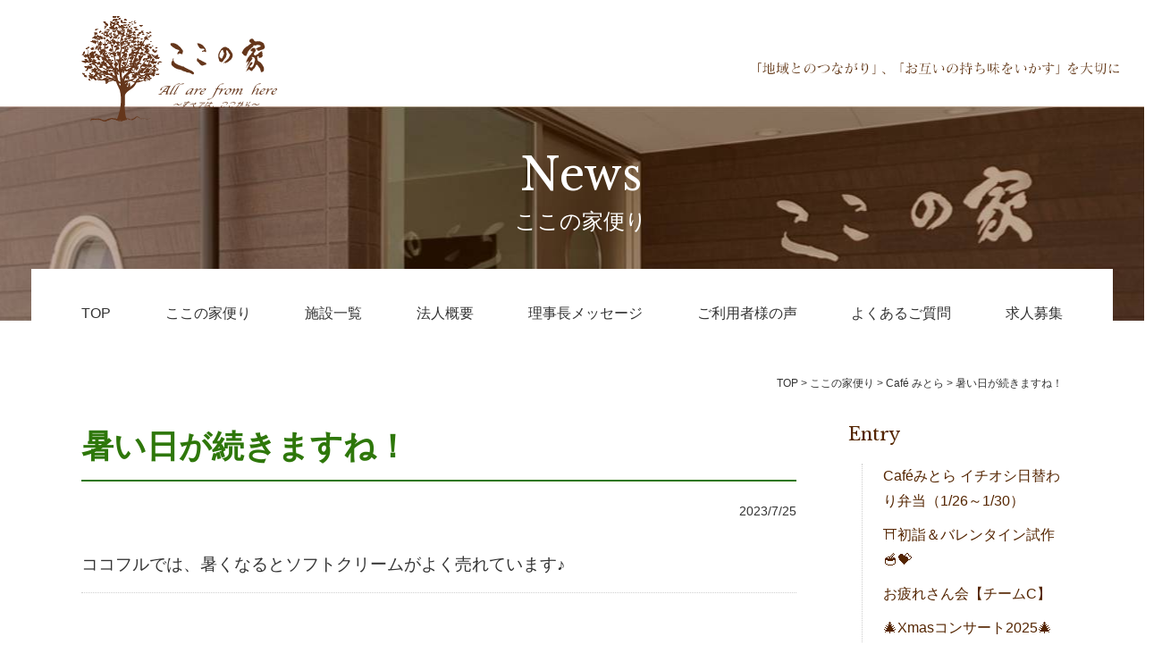

--- FILE ---
content_type: text/html; charset=UTF-8
request_url: https://coconoie.com/2023/07/%E6%9A%91%E3%81%84%E6%97%A5%E3%81%8C%E7%B6%9A%E3%81%8D%E3%81%BE%E3%81%99%E3%81%AD%EF%BC%81/
body_size: 12066
content:
<!doctype html>
<html lang="ja">

<head>
    <meta charset="utf-8">
    <meta http-equiv="X-UA-Compatible" content="IE=edge">
    <meta name="viewport" content="width=device-width,initial-scale=1">
    <script src="https://coconoie.com/wpc/wp-content/themes/coconoie21/js/jquery-3.1.1.min.js"></script>
    <script type="text/javascript">
        $(function() {
            var ua = navigator.userAgent;
            if ((ua.indexOf('iPhone') > 0) || ua.indexOf('iPod') > 0 || (ua.indexOf('Android') > 0 && ua.indexOf('Mobile') > 0)) {} else {
                $('meta[name="viewport"]').attr('content', 'width=1300');
            }
        });

    </script>
    <meta name="format-detection" content="telephone=no">
        <title>暑い日が続きますね！ ｜ 社会福祉法人ここの家｜和泉市の障がい者施設</title>
        <meta name="description" content="和泉市の障がい者施設　社会福祉法人ここの家[生活介護事業、就労継続支援B型事業、共同生活援助事業]　和泉市の障がい者の自立と地域とのつながりを。個々の持ち味を活かし、「その人らしく」生きていく支援をします。">
   
    <meta property="og:image" content="https://coconoie.com/wpc/wp-content/themes/coconoie21/img/ogp.jpg">
    <link rel="icon" href="https://coconoie.com/wpc/wp-content/themes/coconoie21/img/favicon.ico">
    <!-- CSS/JS -->
    <script src="https://coconoie.com/wpc/wp-content/themes/coconoie21/js/iscroll.js"></script>
    <script src="https://coconoie.com/wpc/wp-content/themes/coconoie21/js/drawer.min.js"></script>
    <script src="https://coconoie.com/wpc/wp-content/themes/coconoie21/js/common.js"></script>

             <meta name='robots' content='max-image-preview:large' />
<link rel="alternate" title="oEmbed (JSON)" type="application/json+oembed" href="https://coconoie.com/wp-json/oembed/1.0/embed?url=https%3A%2F%2Fcoconoie.com%2F2023%2F07%2F%25e6%259a%2591%25e3%2581%2584%25e6%2597%25a5%25e3%2581%258c%25e7%25b6%259a%25e3%2581%258d%25e3%2581%25be%25e3%2581%2599%25e3%2581%25ad%25ef%25bc%2581%2F" />
<link rel="alternate" title="oEmbed (XML)" type="text/xml+oembed" href="https://coconoie.com/wp-json/oembed/1.0/embed?url=https%3A%2F%2Fcoconoie.com%2F2023%2F07%2F%25e6%259a%2591%25e3%2581%2584%25e6%2597%25a5%25e3%2581%258c%25e7%25b6%259a%25e3%2581%258d%25e3%2581%25be%25e3%2581%2599%25e3%2581%25ad%25ef%25bc%2581%2F&#038;format=xml" />
<style id='wp-img-auto-sizes-contain-inline-css'>
img:is([sizes=auto i],[sizes^="auto," i]){contain-intrinsic-size:3000px 1500px}
/*# sourceURL=wp-img-auto-sizes-contain-inline-css */
</style>
<style id='classic-theme-styles-inline-css'>
/*! This file is auto-generated */
.wp-block-button__link{color:#fff;background-color:#32373c;border-radius:9999px;box-shadow:none;text-decoration:none;padding:calc(.667em + 2px) calc(1.333em + 2px);font-size:1.125em}.wp-block-file__button{background:#32373c;color:#fff;text-decoration:none}
/*# sourceURL=/wp-includes/css/classic-themes.min.css */
</style>
<link rel='stylesheet' id='twentynineteen-style-css' href='https://coconoie.com/wpc/wp-content/themes/coconoie21/style.css' media='all' />
<link rel='stylesheet' id='twentynineteen-print-style-css' href='https://coconoie.com/wpc/wp-content/themes/twentynineteen/print.css' media='print' />
<link rel='stylesheet' id='fancybox-css' href='https://coconoie.com/wpc/wp-content/plugins/easy-fancybox/fancybox/1.5.4/jquery.fancybox.min.css' media='screen' />
<link rel='stylesheet' id='wp-pagenavi-css' href='https://coconoie.com/wpc/wp-content/plugins/wp-pagenavi/pagenavi-css.css' media='all' />
<link rel="https://api.w.org/" href="https://coconoie.com/wp-json/" /><link rel="alternate" title="JSON" type="application/json" href="https://coconoie.com/wp-json/wp/v2/posts/2057" /><link rel="canonical" href="https://coconoie.com/2023/07/%e6%9a%91%e3%81%84%e6%97%a5%e3%81%8c%e7%b6%9a%e3%81%8d%e3%81%be%e3%81%99%e3%81%ad%ef%bc%81/" />
    <link rel="stylesheet" href="https://coconoie.com/wpc/wp-content/themes/coconoie21/css/style_add.css">
    <link rel="preconnect" href="https://fonts.googleapis.com">
    <link rel="preconnect" href="https://fonts.gstatic.com" crossorigin>
    <link href="https://fonts.googleapis.com/css2?family=Libre+Baskerville&display=swap" rel="stylesheet">
    <!-- Global site tag (gtag.js) - Google Analytics -->
    <script async src="https://www.googletagmanager.com/gtag/js?id=G-QE2Q8NRXLG"></script>
    <script>
        window.dataLayer = window.dataLayer || [];

        function gtag() {
            dataLayer.push(arguments);
        }
        gtag('js', new Date());

        gtag('config', 'G-QE2Q8NRXLG');

    </script>
<style id='global-styles-inline-css'>
:root{--wp--preset--aspect-ratio--square: 1;--wp--preset--aspect-ratio--4-3: 4/3;--wp--preset--aspect-ratio--3-4: 3/4;--wp--preset--aspect-ratio--3-2: 3/2;--wp--preset--aspect-ratio--2-3: 2/3;--wp--preset--aspect-ratio--16-9: 16/9;--wp--preset--aspect-ratio--9-16: 9/16;--wp--preset--color--black: #000000;--wp--preset--color--cyan-bluish-gray: #abb8c3;--wp--preset--color--white: #FFF;--wp--preset--color--pale-pink: #f78da7;--wp--preset--color--vivid-red: #cf2e2e;--wp--preset--color--luminous-vivid-orange: #ff6900;--wp--preset--color--luminous-vivid-amber: #fcb900;--wp--preset--color--light-green-cyan: #7bdcb5;--wp--preset--color--vivid-green-cyan: #00d084;--wp--preset--color--pale-cyan-blue: #8ed1fc;--wp--preset--color--vivid-cyan-blue: #0693e3;--wp--preset--color--vivid-purple: #9b51e0;--wp--preset--color--primary: #0073a8;--wp--preset--color--secondary: #005075;--wp--preset--color--dark-gray: #111;--wp--preset--color--light-gray: #767676;--wp--preset--gradient--vivid-cyan-blue-to-vivid-purple: linear-gradient(135deg,rgb(6,147,227) 0%,rgb(155,81,224) 100%);--wp--preset--gradient--light-green-cyan-to-vivid-green-cyan: linear-gradient(135deg,rgb(122,220,180) 0%,rgb(0,208,130) 100%);--wp--preset--gradient--luminous-vivid-amber-to-luminous-vivid-orange: linear-gradient(135deg,rgb(252,185,0) 0%,rgb(255,105,0) 100%);--wp--preset--gradient--luminous-vivid-orange-to-vivid-red: linear-gradient(135deg,rgb(255,105,0) 0%,rgb(207,46,46) 100%);--wp--preset--gradient--very-light-gray-to-cyan-bluish-gray: linear-gradient(135deg,rgb(238,238,238) 0%,rgb(169,184,195) 100%);--wp--preset--gradient--cool-to-warm-spectrum: linear-gradient(135deg,rgb(74,234,220) 0%,rgb(151,120,209) 20%,rgb(207,42,186) 40%,rgb(238,44,130) 60%,rgb(251,105,98) 80%,rgb(254,248,76) 100%);--wp--preset--gradient--blush-light-purple: linear-gradient(135deg,rgb(255,206,236) 0%,rgb(152,150,240) 100%);--wp--preset--gradient--blush-bordeaux: linear-gradient(135deg,rgb(254,205,165) 0%,rgb(254,45,45) 50%,rgb(107,0,62) 100%);--wp--preset--gradient--luminous-dusk: linear-gradient(135deg,rgb(255,203,112) 0%,rgb(199,81,192) 50%,rgb(65,88,208) 100%);--wp--preset--gradient--pale-ocean: linear-gradient(135deg,rgb(255,245,203) 0%,rgb(182,227,212) 50%,rgb(51,167,181) 100%);--wp--preset--gradient--electric-grass: linear-gradient(135deg,rgb(202,248,128) 0%,rgb(113,206,126) 100%);--wp--preset--gradient--midnight: linear-gradient(135deg,rgb(2,3,129) 0%,rgb(40,116,252) 100%);--wp--preset--font-size--small: 19.5px;--wp--preset--font-size--medium: 20px;--wp--preset--font-size--large: 36.5px;--wp--preset--font-size--x-large: 42px;--wp--preset--font-size--normal: 22px;--wp--preset--font-size--huge: 49.5px;--wp--preset--spacing--20: 0.44rem;--wp--preset--spacing--30: 0.67rem;--wp--preset--spacing--40: 1rem;--wp--preset--spacing--50: 1.5rem;--wp--preset--spacing--60: 2.25rem;--wp--preset--spacing--70: 3.38rem;--wp--preset--spacing--80: 5.06rem;--wp--preset--shadow--natural: 6px 6px 9px rgba(0, 0, 0, 0.2);--wp--preset--shadow--deep: 12px 12px 50px rgba(0, 0, 0, 0.4);--wp--preset--shadow--sharp: 6px 6px 0px rgba(0, 0, 0, 0.2);--wp--preset--shadow--outlined: 6px 6px 0px -3px rgb(255, 255, 255), 6px 6px rgb(0, 0, 0);--wp--preset--shadow--crisp: 6px 6px 0px rgb(0, 0, 0);}:where(.is-layout-flex){gap: 0.5em;}:where(.is-layout-grid){gap: 0.5em;}body .is-layout-flex{display: flex;}.is-layout-flex{flex-wrap: wrap;align-items: center;}.is-layout-flex > :is(*, div){margin: 0;}body .is-layout-grid{display: grid;}.is-layout-grid > :is(*, div){margin: 0;}:where(.wp-block-columns.is-layout-flex){gap: 2em;}:where(.wp-block-columns.is-layout-grid){gap: 2em;}:where(.wp-block-post-template.is-layout-flex){gap: 1.25em;}:where(.wp-block-post-template.is-layout-grid){gap: 1.25em;}.has-black-color{color: var(--wp--preset--color--black) !important;}.has-cyan-bluish-gray-color{color: var(--wp--preset--color--cyan-bluish-gray) !important;}.has-white-color{color: var(--wp--preset--color--white) !important;}.has-pale-pink-color{color: var(--wp--preset--color--pale-pink) !important;}.has-vivid-red-color{color: var(--wp--preset--color--vivid-red) !important;}.has-luminous-vivid-orange-color{color: var(--wp--preset--color--luminous-vivid-orange) !important;}.has-luminous-vivid-amber-color{color: var(--wp--preset--color--luminous-vivid-amber) !important;}.has-light-green-cyan-color{color: var(--wp--preset--color--light-green-cyan) !important;}.has-vivid-green-cyan-color{color: var(--wp--preset--color--vivid-green-cyan) !important;}.has-pale-cyan-blue-color{color: var(--wp--preset--color--pale-cyan-blue) !important;}.has-vivid-cyan-blue-color{color: var(--wp--preset--color--vivid-cyan-blue) !important;}.has-vivid-purple-color{color: var(--wp--preset--color--vivid-purple) !important;}.has-black-background-color{background-color: var(--wp--preset--color--black) !important;}.has-cyan-bluish-gray-background-color{background-color: var(--wp--preset--color--cyan-bluish-gray) !important;}.has-white-background-color{background-color: var(--wp--preset--color--white) !important;}.has-pale-pink-background-color{background-color: var(--wp--preset--color--pale-pink) !important;}.has-vivid-red-background-color{background-color: var(--wp--preset--color--vivid-red) !important;}.has-luminous-vivid-orange-background-color{background-color: var(--wp--preset--color--luminous-vivid-orange) !important;}.has-luminous-vivid-amber-background-color{background-color: var(--wp--preset--color--luminous-vivid-amber) !important;}.has-light-green-cyan-background-color{background-color: var(--wp--preset--color--light-green-cyan) !important;}.has-vivid-green-cyan-background-color{background-color: var(--wp--preset--color--vivid-green-cyan) !important;}.has-pale-cyan-blue-background-color{background-color: var(--wp--preset--color--pale-cyan-blue) !important;}.has-vivid-cyan-blue-background-color{background-color: var(--wp--preset--color--vivid-cyan-blue) !important;}.has-vivid-purple-background-color{background-color: var(--wp--preset--color--vivid-purple) !important;}.has-black-border-color{border-color: var(--wp--preset--color--black) !important;}.has-cyan-bluish-gray-border-color{border-color: var(--wp--preset--color--cyan-bluish-gray) !important;}.has-white-border-color{border-color: var(--wp--preset--color--white) !important;}.has-pale-pink-border-color{border-color: var(--wp--preset--color--pale-pink) !important;}.has-vivid-red-border-color{border-color: var(--wp--preset--color--vivid-red) !important;}.has-luminous-vivid-orange-border-color{border-color: var(--wp--preset--color--luminous-vivid-orange) !important;}.has-luminous-vivid-amber-border-color{border-color: var(--wp--preset--color--luminous-vivid-amber) !important;}.has-light-green-cyan-border-color{border-color: var(--wp--preset--color--light-green-cyan) !important;}.has-vivid-green-cyan-border-color{border-color: var(--wp--preset--color--vivid-green-cyan) !important;}.has-pale-cyan-blue-border-color{border-color: var(--wp--preset--color--pale-cyan-blue) !important;}.has-vivid-cyan-blue-border-color{border-color: var(--wp--preset--color--vivid-cyan-blue) !important;}.has-vivid-purple-border-color{border-color: var(--wp--preset--color--vivid-purple) !important;}.has-vivid-cyan-blue-to-vivid-purple-gradient-background{background: var(--wp--preset--gradient--vivid-cyan-blue-to-vivid-purple) !important;}.has-light-green-cyan-to-vivid-green-cyan-gradient-background{background: var(--wp--preset--gradient--light-green-cyan-to-vivid-green-cyan) !important;}.has-luminous-vivid-amber-to-luminous-vivid-orange-gradient-background{background: var(--wp--preset--gradient--luminous-vivid-amber-to-luminous-vivid-orange) !important;}.has-luminous-vivid-orange-to-vivid-red-gradient-background{background: var(--wp--preset--gradient--luminous-vivid-orange-to-vivid-red) !important;}.has-very-light-gray-to-cyan-bluish-gray-gradient-background{background: var(--wp--preset--gradient--very-light-gray-to-cyan-bluish-gray) !important;}.has-cool-to-warm-spectrum-gradient-background{background: var(--wp--preset--gradient--cool-to-warm-spectrum) !important;}.has-blush-light-purple-gradient-background{background: var(--wp--preset--gradient--blush-light-purple) !important;}.has-blush-bordeaux-gradient-background{background: var(--wp--preset--gradient--blush-bordeaux) !important;}.has-luminous-dusk-gradient-background{background: var(--wp--preset--gradient--luminous-dusk) !important;}.has-pale-ocean-gradient-background{background: var(--wp--preset--gradient--pale-ocean) !important;}.has-electric-grass-gradient-background{background: var(--wp--preset--gradient--electric-grass) !important;}.has-midnight-gradient-background{background: var(--wp--preset--gradient--midnight) !important;}.has-small-font-size{font-size: var(--wp--preset--font-size--small) !important;}.has-medium-font-size{font-size: var(--wp--preset--font-size--medium) !important;}.has-large-font-size{font-size: var(--wp--preset--font-size--large) !important;}.has-x-large-font-size{font-size: var(--wp--preset--font-size--x-large) !important;}
/*# sourceURL=global-styles-inline-css */
</style>
</head>

<body class="wp-singular post-template-default single single-post postid-2057 single-format-standard wp-embed-responsive wp-theme-twentynineteen wp-child-theme-coconoie21 no-js drawer drawer--right singular image-filters-enabled" id="pagetop">
    <header class="l-header clearfix" id="top-header">
        <div class="l-header_in l-wrap">
            <h1 class="l-header_logo">
                <a href="https://coconoie.com/"><img src="https://coconoie.com/wpc/wp-content/themes/coconoie21/img/common/logo.svg" alt="社会福祉法人ここの家｜和泉市の障がい者施設" /></a>
            </h1>
        </div>
        <!--/l-header_in-->
        <p class="l-header_lead"><img src="https://coconoie.com/wpc/wp-content/themes/coconoie21/img/common/h_copy.png" alt="「地域とのつながり」、「お互いの持ち味をいかす」を大切に"></p>
    </header>
    <div class="l-wrapper">
                               <section class="l-ttl l-ttl03">
            <p class="txt-en">News</p>
            <h1 class="l-ttl_h">ここの家便り</h1>
        </section>
                        <div class="l-nav_wrap l-nav_wrap_under">
            <div class="l-wrap">
                <button type="button" class="drawer-toggle drawer-hamburger u-sp"> <span class="sr-only">toggle navigation</span> <span class="drawer-hamburger-icon"></span></button>
                <nav class="h-nav drawer-nav" role="navigation">
                    <ul class="drawer-menu">
                        <li><a href="https://coconoie.com/"><span>TOP</span></a></li>
<li><a class="current_page_parent " href="https://coconoie.com/news/"><span>ここの家便り</span></a></li>
<li class="menu-item-has-children"><a href="https://coconoie.com/facility/" aria-haspopup="true" aria-expanded="false"><span>施設一覧</span></a>
<ul class="sub-menu">
	<li><a href="https://coconoie.com/facility/no01coconoie/"><span>第1ここの家</span></a></li>
	<li><a href="https://coconoie.com/facility/no02coconoie/"><span>第2ここの家(焼き菓子工房)</span></a></li>
	<li><a href="https://coconoie.com/facility/cocofull/"><span>第3ここの家(ここふる)</span></a></li>
	<li><a href="https://coconoie.com/facility/no04coconoie/"><span>第4ここの家</span></a></li>
	<li><a href="https://coconoie.com/facility/cafe-mitora/"><span>第5ここの家(Caféみとら)</span></a></li>
	<li><a href="https://coconoie.com/facility/no06coconoie/"><span>第6ここの家</span></a></li>
	<li><a href="https://coconoie.com/facility/group-home/"><span>グループホームここの家(尾井・鶴山台)</span></a></li>
</ul>
</li>
<li class="menu-item-has-children"><a href="https://coconoie.com/info/" aria-haspopup="true" aria-expanded="false"><span>法人概要</span></a>
<ul class="sub-menu">
	<li><a href="https://coconoie.com/info/history/"><span>歴史</span></a></li>
	<li><a href="https://coconoie.com/hojin/"><span>法人情報</span></a></li>
</ul>
</li>
<li><a href="https://coconoie.com/info/message/"><span>理事長メッセージ</span></a></li>
<li><a href="https://coconoie.com/voice/"><span>ご利用者様の声</span></a></li>
<li><a href="https://coconoie.com/faq/"><span>よくあるご質問</span></a></li>
<li><a href="https://coconoie.com/recruit/"><span>求人募集</span></a></li>
                        <li id="closedrawer" class="u-sp txt-gr">CLOSE</li>
                    </ul>
                </nav>
                <!--/h-nav-->
            </div>
        </div>
        <!--/nav-->
        <div class="l-wrap">
            <p class="c-bread"><a href="https://coconoie.com" class="home" >TOP</a><meta property="position" content="1"> &gt; <span property="itemListElement" typeof="ListItem"><a property="item" typeof="WebPage" title="Go to ここの家便り." href="https://coconoie.com/news/" class="post-root post post-post" ><span property="name">ここの家便り</span></a><meta property="position" content="2"></span> &gt; <span property="itemListElement" typeof="ListItem"><a property="item" typeof="WebPage" title="Go to the Caf&eacute; みとら category archives." href="https://coconoie.com/category/cafemitora/" class="taxonomy category" ><span property="name">Caf&eacute; みとら</span></a><meta property="position" content="3"></span> &gt; <span property="itemListElement" typeof="ListItem"><span property="name" class="post post-post current-item">暑い日が続きますね！</span><meta property="url" content="https://coconoie.com/2023/07/%e6%9a%91%e3%81%84%e6%97%a5%e3%81%8c%e7%b6%9a%e3%81%8d%e3%81%be%e3%81%99%e3%81%ad%ef%bc%81/"><meta property="position" content="4"></span></p>
 <section class="p-blog c-wrap">
    <div class="p-blog_l">
        <h1 class="c-l-tl02 c-l-tl02_og txt-min">暑い日が続きますね！</h1>
        <p class="p-blog_day">2023/7/25</p>
        <article class="p-blog_topics">
            <h4><span style="font-size: 14pt;">ココフルでは、暑くなるとソフトクリームがよく売れています♪</span></h4>
<p>&nbsp;</p>
<p><span style="font-size: 14pt;">冷たくて美味しいですよね(^^♪</span></p>
<p><span style="font-size: 14pt;">店内で涼みながらどうですか？</span></p>
<p>&nbsp;</p>
<p><span style="font-size: 14pt;">ココフルでの様子です↓↓↓</span></p>
<p><img decoding="async" src="https://coconoie.com/wpc/wp-content/uploads/2023/07/IMG_2838-225x300.jpeg" alt="" width="158" height="211" class=" wp-image-2058 alignnone" style="font-size: 14pt;" /><span style="font-size: 14pt;"> </span><img decoding="async" src="https://coconoie.com/wpc/wp-content/uploads/2023/07/IMG_2841-225x300.jpeg" alt="" width="158" height="211" class=" wp-image-2059 alignnone" style="font-size: 18.6667px;" /><img decoding="async" src="https://coconoie.com/wpc/wp-content/uploads/2023/07/IMG_2847-225x300.jpeg" alt="" width="157" height="209" class="alignnone  wp-image-2061" style="font-size: 14pt;" />　</p>
<p><span style="font-size: 14pt;"> </span><span style="font-size: 14pt;">みんな形や厚みを気にしながら</span></p>
<p><span style="font-size: 14pt;">真剣に取り組まれています！</span></p>
<p><span style="font-size: 14pt;">暑い日々が続きますが、ココフルにお越しください♪</span></p>
<p>&nbsp;</p>
<p><span>第3ここの家　『ココフル』</span></p>
<p><span>住所：和泉市太町388-10</span></p>
<p><span>電話：0725-43-4450</span></p>
<p><span>営業時間：月～金の11時～17時　　</span></p>
<p><span>※土日祝が休みです。</span></p>        </article>
        <div class="p-blog_cate">Category : <ul class="post-categories">
	<li><a href="https://coconoie.com/category/cafemitora/" rel="category tag">Caf&eacute; みとら</a></li>
	<li><a href="https://coconoie.com/category/tayori/" rel="category tag">ここの家便り</a></li>
	<li><a href="https://coconoie.com/category/cocofull/" rel="category tag">ここふる</a></li>
	<li><a href="https://coconoie.com/category/%e7%ac%ac%ef%bc%92%e3%81%93%e3%81%93%e3%81%ae%e5%ae%b6/" rel="category tag">第２ここの家</a></li></ul></div>
        <div class="p-blog_tags">タグ: <a href="https://coconoie.com/tag/2023%e5%b9%b4/" rel="tag">2023年</a>, <a href="https://coconoie.com/tag/cafe%e3%81%bf%e3%81%a8%e3%82%89/" rel="tag">Caféみとら</a>, <a href="https://coconoie.com/tag/%e3%81%8a%e8%8f%93%e5%ad%90/" rel="tag">お菓子</a>, <a href="https://coconoie.com/tag/%e3%81%93%e3%81%93%e3%81%ae%e5%ae%b6/" rel="tag">ここの家</a>, <a href="https://coconoie.com/tag/%e3%82%b3%e3%82%b3%e3%83%95%e3%83%ab/" rel="tag">ココフル</a>, <a href="https://coconoie.com/tag/%e3%81%bf%e3%81%a8%e3%82%89/" rel="tag">みとら</a>, <a href="https://coconoie.com/tag/%e4%bd%9c%e6%a5%ad%e6%89%80/" rel="tag">作業所</a>, <a href="https://coconoie.com/tag/%e5%92%8c%e6%b3%89%e5%b8%82/" rel="tag">和泉市</a>, <a href="https://coconoie.com/tag/%e5%9c%b0%e5%9f%9f/" rel="tag">地域</a>, <a href="https://coconoie.com/tag/%e5%a4%8f/" rel="tag">夏</a>, <a href="https://coconoie.com/tag/%e5%b0%b1b/" rel="tag">就B</a>, <a href="https://coconoie.com/tag/%e5%b0%b1%e5%8a%b4%e7%b6%99%e7%b6%9a%e6%94%af%e6%8f%b4b%e5%9e%8b/" rel="tag">就労継続支援B型</a>, <a href="https://coconoie.com/tag/%e7%8e%8b%e5%ad%90%e7%94%ba/" rel="tag">王子町</a>, <a href="https://coconoie.com/tag/%e7%ac%ac2%e3%81%93%e3%81%93%e3%81%ae%e5%ae%b6/" rel="tag">第2ここの家</a>, <a href="https://coconoie.com/tag/%e8%b2%a9%e5%a3%b2/" rel="tag">販売</a>, <a href="https://coconoie.com/tag/%e9%9a%9c%e3%81%8c%e3%81%84%e8%80%85/" rel="tag">障がい者</a>, <a href="https://coconoie.com/tag/%e9%9a%9c%e3%81%8c%e3%81%84%e8%80%85%e6%96%bd%e8%a8%ad/" rel="tag">障がい者施設</a></div>
        <ul class="c-pagenate_wrap">
            <li class="p-news_prev"><span class="c-pagenate"><a href="https://coconoie.com/2023/07/7-20/" rel="prev">美味しいタルト‼</a></span></li>            <li class="p-news_next"><span class="c-pagenate"><a href="https://coconoie.com/2023/08/%e3%82%ab%e3%83%ac%e3%83%b3%e3%83%80%e3%83%bc%e4%bd%9c%e3%82%8a%f0%9f%8e%b6/" rel="next">カレンダー作り🎶</a></span></li>        </ul>
        <div class="p-blog-btn_wrap">
<p class="u-btn01 txt-en"><a href="https://coconoie.com/news/" class="ico-arr_l ico-arr_og">News Top</a></p>
</div>    </div>
    <aside class="p-blog_r">
         <ul>
     
		<li id="recent-posts-2" class="widget widget_recent_entries">
		<h2 class="widgettitle">Entry</h2>
<nav aria-label="Entry">
		<ul>
											<li>
					<a href="https://coconoie.com/2026/01/2026-1-26/">Caféみとら イチオシ日替わり弁当（1/26～1/30）</a>
									</li>
											<li>
					<a href="https://coconoie.com/2026/01/%e2%9b%a9%e5%88%9d%e8%a9%a3%ef%bc%86%e3%83%90%e3%83%ac%e3%83%b3%e3%82%bf%e3%82%a4%e3%83%b3%e8%a9%a6%e4%bd%9c%f0%9f%a5%a3%f0%9f%92%9d-2/">⛩初詣＆バレンタイン試作🥣💝</a>
									</li>
											<li>
					<a href="https://coconoie.com/2026/01/%e3%81%8a%e7%96%b2%e3%82%8c%e3%81%95%e3%82%93%e4%bc%9a%e3%80%90%e3%83%81%e3%83%bc%e3%83%a0c%e3%80%91-2/">お疲れさん会【チームC】</a>
									</li>
											<li>
					<a href="https://coconoie.com/2026/01/%f0%9f%8e%84xmas%e3%82%b3%e3%83%b3%e3%82%b5%e3%83%bc%e3%83%882025%f0%9f%8e%84/">🎄Xmasコンサート2025🎄</a>
									</li>
											<li>
					<a href="https://coconoie.com/2026/01/%e7%ac%ac11%e5%9b%9e%e3%80%80%e3%82%a2%e3%83%bc%e3%83%88%e5%8f%96%e3%82%8a%e7%b5%84%e3%81%bf%e2%9c%a8/">第11回　アート取り組み✨</a>
									</li>
					</ul>

		</nav></li>
<li id="categories-2" class="widget widget_categories"><h2 class="widgettitle">Category</h2>
<nav aria-label="Category">
			<ul>
					<li class="cat-item cat-item-271"><a href="https://coconoie.com/category/%ef%bc%97%e6%9c%88/">７月</a>
</li>
	<li class="cat-item cat-item-3"><a href="https://coconoie.com/category/cafemitora/">Caf&eacute; みとら</a>
</li>
	<li class="cat-item cat-item-171"><a href="https://coconoie.com/category/ufo%e3%82%ad%e3%83%a3%e3%83%83%e3%83%81%e3%83%a3%e3%83%bc/">UFOキャッチャー</a>
</li>
	<li class="cat-item cat-item-260"><a href="https://coconoie.com/category/%e3%82%a2%e3%83%bc%e3%83%88%e5%8f%96%e3%82%8a%e7%b5%84%e3%81%bf/">アート取り組み</a>
</li>
	<li class="cat-item cat-item-69"><a href="https://coconoie.com/category/%e3%82%a2%e3%83%a0%e3%82%bc%e5%ba%83%e5%a0%b4/">アムゼ広場</a>
</li>
	<li class="cat-item cat-item-71"><a href="https://coconoie.com/category/%e3%82%a4%e3%83%99%e3%83%b3%e3%83%88/">イベント</a>
</li>
	<li class="cat-item cat-item-110"><a href="https://coconoie.com/category/%e3%81%86%e3%81%a9%e3%82%93/">うどん</a>
</li>
	<li class="cat-item cat-item-229"><a href="https://coconoie.com/category/%e3%81%8a%e7%90%b4%e6%bc%94%e5%a5%8f%e4%bc%9a/">お琴演奏会</a>
</li>
	<li class="cat-item cat-item-11"><a href="https://coconoie.com/category/news/">お知らせ</a>
</li>
	<li class="cat-item cat-item-106"><a href="https://coconoie.com/category/%e3%81%8b%e3%81%8d%e6%b0%b7%e5%a4%a7%e4%bc%9a/">かき氷大会</a>
</li>
	<li class="cat-item cat-item-269"><a href="https://coconoie.com/category/%e3%82%ab%e3%83%ac%e3%83%b3%e3%83%80%e3%83%bc/">カレンダー</a>
</li>
	<li class="cat-item cat-item-33"><a href="https://coconoie.com/category/%e3%82%b0%e3%83%ab%e3%83%bc%e3%83%97%e3%83%9b%e3%83%bc%e3%83%a0%e3%81%93%e3%81%93%e3%81%ae%e5%ae%b6/">グループホームここの家</a>
</li>
	<li class="cat-item cat-item-170"><a href="https://coconoie.com/category/%e3%82%b2%e3%83%bc%e3%83%a0%e3%82%bb%e3%83%b3%e3%82%bf%e3%83%bc/">ゲームセンター</a>
</li>
	<li class="cat-item cat-item-262"><a href="https://coconoie.com/category/%e3%81%93%e3%81%93%e3%81%ae%e5%ae%b6/">ここの家</a>
</li>
	<li class="cat-item cat-item-4"><a href="https://coconoie.com/category/tayori/">ここの家便り</a>
</li>
	<li class="cat-item cat-item-5"><a href="https://coconoie.com/category/cocofull/">ここふる</a>
</li>
	<li class="cat-item cat-item-314"><a href="https://coconoie.com/category/%e3%82%b5%e3%83%b3%e3%83%89%e3%82%a2%e3%83%bc%e3%83%88/">サンドアート</a>
</li>
	<li class="cat-item cat-item-111"><a href="https://coconoie.com/category/%e3%81%a0%e3%82%93%e3%81%98%e3%82%8a/">だんじり</a>
</li>
	<li class="cat-item cat-item-65"><a href="https://coconoie.com/category/%e3%83%81%e3%83%a3%e3%83%aa%e3%83%86%e3%82%a3%e3%83%80%e3%83%b3%e3%82%b9/">チャリティダンス</a>
</li>
	<li class="cat-item cat-item-103"><a href="https://coconoie.com/category/%e3%83%86%e3%82%a4%e3%82%af%e3%82%a2%e3%82%a6%e3%83%88/">テイクアウト</a>
</li>
	<li class="cat-item cat-item-156"><a href="https://coconoie.com/category/%e3%83%89%e3%83%a9%e3%82%a4%e3%83%96/">ドライブ</a>
</li>
	<li class="cat-item cat-item-261"><a href="https://coconoie.com/category/%e3%83%90%e3%82%b9%e3%83%9c%e3%83%a0/">バスボム</a>
</li>
	<li class="cat-item cat-item-243"><a href="https://coconoie.com/category/%e3%83%94%e3%82%af%e3%83%8b%e3%83%83%e3%82%af/">ピクニック</a>
</li>
	<li class="cat-item cat-item-298"><a href="https://coconoie.com/category/%e3%83%9d%e3%83%bc%e3%83%aa%e3%83%b3%e3%82%b0%e3%82%a2%e3%83%bc%e3%83%88/">ポーリングアート</a>
</li>
	<li class="cat-item cat-item-86"><a href="https://coconoie.com/category/%e3%81%bd%e3%81%93%e3%81%82%e3%81%bd%e3%81%93/">ぽこあぽこ</a>
</li>
	<li class="cat-item cat-item-104"><a href="https://coconoie.com/category/%e3%83%9e%e3%82%af%e3%83%89/">マクド</a>
</li>
	<li class="cat-item cat-item-268"><a href="https://coconoie.com/category/%e4%b8%83%e5%a4%95/">七夕</a>
</li>
	<li class="cat-item cat-item-270"><a href="https://coconoie.com/category/%e4%bd%99%e6%9a%87%e6%b4%bb%e5%8b%95/">余暇活動</a>
</li>
	<li class="cat-item cat-item-232"><a href="https://coconoie.com/category/%e4%bd%9c%e6%a5%ad%e9%a2%a8%e6%99%af/">作業風景</a>
</li>
	<li class="cat-item cat-item-45"><a href="https://coconoie.com/category/%e5%85%a5%e6%89%80%e5%bc%8f/">入所式</a>
</li>
	<li class="cat-item cat-item-281"><a href="https://coconoie.com/category/%e5%86%b7%e3%82%84%e3%81%97%e4%b8%ad%e8%8f%af/">冷やし中華</a>
</li>
	<li class="cat-item cat-item-117"><a href="https://coconoie.com/category/%e5%a0%ba%e6%94%af%e6%8f%b4/">堺支援</a>
</li>
	<li class="cat-item cat-item-107"><a href="https://coconoie.com/category/%e5%a4%8f%e3%81%ae%e9%a2%a8%e7%89%a9%e8%a9%a9/">夏の風物詩</a>
</li>
	<li class="cat-item cat-item-105"><a href="https://coconoie.com/category/%e5%a4%8f%e4%bc%91%e3%81%bf/">夏休み</a>
</li>
	<li class="cat-item cat-item-151"><a href="https://coconoie.com/category/%e5%b7%b1%e6%9b%b8%e3%81%a9%e3%82%8c%e3%81%bf%e6%a1%9c%e9%81%93%e5%a0%b4/">己書どれみ桜道場</a>
</li>
	<li class="cat-item cat-item-39"><a href="https://coconoie.com/category/%e6%88%90%e4%ba%ba%e5%bc%8f/">成人式</a>
</li>
	<li class="cat-item cat-item-126"><a href="https://coconoie.com/category/%e6%9f%bf%e7%8b%a9%e3%82%8a/">柿狩り</a>
</li>
	<li class="cat-item cat-item-59"><a href="https://coconoie.com/category/%e6%a2%85%e9%9b%a8/">梅雨</a>
</li>
	<li class="cat-item cat-item-108"><a href="https://coconoie.com/category/%e6%a5%bd%e3%81%97%e3%81%8b%e3%81%a3%e3%81%9f/">楽しかった</a>
</li>
	<li class="cat-item cat-item-118"><a href="https://coconoie.com/category/%e6%a8%a1%e6%93%ac%e5%ba%97/">模擬店</a>
</li>
	<li class="cat-item cat-item-248"><a href="https://coconoie.com/category/%e6%af%8d%e3%81%ae%e6%97%a5/">母の日</a>
</li>
	<li class="cat-item cat-item-157"><a href="https://coconoie.com/category/%e7%95%91/">畑</a>
</li>
	<li class="cat-item cat-item-116"><a href="https://coconoie.com/category/%e7%a7%8b%e7%a5%ad%e3%82%8a/">秋祭り</a>
</li>
	<li class="cat-item cat-item-17"><a href="https://coconoie.com/category/%e7%ac%ac1%e3%81%93%e3%81%93%e3%81%ae%e5%ae%b6/">第1ここの家</a>
</li>
	<li class="cat-item cat-item-19"><a href="https://coconoie.com/category/%e7%ac%ac%ef%bc%92%e3%81%93%e3%81%93%e3%81%ae%e5%ae%b6/">第２ここの家</a>
</li>
	<li class="cat-item cat-item-12"><a href="https://coconoie.com/category/%e7%ac%ac6%e3%81%93%e3%81%93%e3%81%ae%e5%ae%b6/">第6ここの家</a>
</li>
	<li class="cat-item cat-item-152"><a href="https://coconoie.com/category/%e7%ad%86%e3%83%9a%e3%83%b3%e6%95%99%e5%ae%a4/">筆ペン教室</a>
</li>
	<li class="cat-item cat-item-221"><a href="https://coconoie.com/category/%e7%af%80%e5%88%86/">節分</a>
</li>
	<li class="cat-item cat-item-70"><a href="https://coconoie.com/category/%e8%8b%a5%e8%80%85%e3%81%ae%e9%9b%86%e3%81%84/">若者の集い</a>
</li>
	<li class="cat-item cat-item-102"><a href="https://coconoie.com/category/%e9%96%8b%e6%89%80%e6%97%a5/">開所日</a>
</li>
	<li class="cat-item cat-item-87"><a href="https://coconoie.com/category/%e9%9f%b3%e6%a5%bd%e6%b4%bb%e5%8b%95/">音楽活動</a>
</li>
			</ul>

			</nav></li>
<li id="archives-2" class="widget widget_archive"><h2 class="widgettitle">Archives</h2>
<nav aria-label="Archives">
			<ul>
					<li><a href='https://coconoie.com/2026/01/'>2026年1月</a></li>
	<li><a href='https://coconoie.com/2025/12/'>2025年12月</a></li>
	<li><a href='https://coconoie.com/2025/11/'>2025年11月</a></li>
	<li><a href='https://coconoie.com/2025/10/'>2025年10月</a></li>
	<li><a href='https://coconoie.com/2025/09/'>2025年9月</a></li>
	<li><a href='https://coconoie.com/2025/08/'>2025年8月</a></li>
	<li><a href='https://coconoie.com/2025/07/'>2025年7月</a></li>
	<li><a href='https://coconoie.com/2025/06/'>2025年6月</a></li>
	<li><a href='https://coconoie.com/2025/05/'>2025年5月</a></li>
	<li><a href='https://coconoie.com/2025/04/'>2025年4月</a></li>
	<li><a href='https://coconoie.com/2025/03/'>2025年3月</a></li>
	<li><a href='https://coconoie.com/2025/02/'>2025年2月</a></li>
	<li><a href='https://coconoie.com/2025/01/'>2025年1月</a></li>
	<li><a href='https://coconoie.com/2024/12/'>2024年12月</a></li>
	<li><a href='https://coconoie.com/2024/11/'>2024年11月</a></li>
	<li><a href='https://coconoie.com/2024/10/'>2024年10月</a></li>
	<li><a href='https://coconoie.com/2024/09/'>2024年9月</a></li>
	<li><a href='https://coconoie.com/2024/08/'>2024年8月</a></li>
	<li><a href='https://coconoie.com/2024/07/'>2024年7月</a></li>
	<li><a href='https://coconoie.com/2024/06/'>2024年6月</a></li>
	<li><a href='https://coconoie.com/2024/05/'>2024年5月</a></li>
	<li><a href='https://coconoie.com/2024/04/'>2024年4月</a></li>
	<li><a href='https://coconoie.com/2024/03/'>2024年3月</a></li>
	<li><a href='https://coconoie.com/2024/02/'>2024年2月</a></li>
	<li><a href='https://coconoie.com/2024/01/'>2024年1月</a></li>
	<li><a href='https://coconoie.com/2023/12/'>2023年12月</a></li>
	<li><a href='https://coconoie.com/2023/11/'>2023年11月</a></li>
	<li><a href='https://coconoie.com/2023/10/'>2023年10月</a></li>
	<li><a href='https://coconoie.com/2023/09/'>2023年9月</a></li>
	<li><a href='https://coconoie.com/2023/08/'>2023年8月</a></li>
	<li><a href='https://coconoie.com/2023/07/'>2023年7月</a></li>
	<li><a href='https://coconoie.com/2023/06/'>2023年6月</a></li>
	<li><a href='https://coconoie.com/2023/05/'>2023年5月</a></li>
	<li><a href='https://coconoie.com/2023/04/'>2023年4月</a></li>
	<li><a href='https://coconoie.com/2023/03/'>2023年3月</a></li>
	<li><a href='https://coconoie.com/2023/02/'>2023年2月</a></li>
	<li><a href='https://coconoie.com/2023/01/'>2023年1月</a></li>
	<li><a href='https://coconoie.com/2022/12/'>2022年12月</a></li>
	<li><a href='https://coconoie.com/2022/11/'>2022年11月</a></li>
	<li><a href='https://coconoie.com/2022/10/'>2022年10月</a></li>
	<li><a href='https://coconoie.com/2022/09/'>2022年9月</a></li>
	<li><a href='https://coconoie.com/2022/08/'>2022年8月</a></li>
	<li><a href='https://coconoie.com/2022/07/'>2022年7月</a></li>
	<li><a href='https://coconoie.com/2022/06/'>2022年6月</a></li>
	<li><a href='https://coconoie.com/2022/05/'>2022年5月</a></li>
	<li><a href='https://coconoie.com/2022/04/'>2022年4月</a></li>
	<li><a href='https://coconoie.com/2022/03/'>2022年3月</a></li>
	<li><a href='https://coconoie.com/2022/01/'>2022年1月</a></li>
	<li><a href='https://coconoie.com/2021/12/'>2021年12月</a></li>
	<li><a href='https://coconoie.com/2021/10/'>2021年10月</a></li>
			</ul>

			</nav></li>
<li id="tag_cloud-2" class="widget widget_tag_cloud"><h2 class="widgettitle">Tags</h2>
<nav aria-label="Tags"><div class="tagcloud"><a href="https://coconoie.com/tag/12%e6%9c%88/" class="tag-cloud-link tag-link-204 tag-link-position-1" style="font-size: 9.792pt;" aria-label="12月 (15個の項目)">12月</a>
<a href="https://coconoie.com/tag/2022%e5%b9%b4/" class="tag-cloud-link tag-link-36 tag-link-position-2" style="font-size: 14.048pt;" aria-label="2022年 (37個の項目)">2022年</a>
<a href="https://coconoie.com/tag/2023%e5%b9%b4/" class="tag-cloud-link tag-link-75 tag-link-position-3" style="font-size: 15.952pt;" aria-label="2023年 (55個の項目)">2023年</a>
<a href="https://coconoie.com/tag/2024%e5%b9%b4/" class="tag-cloud-link tag-link-127 tag-link-position-4" style="font-size: 15.168pt;" aria-label="2024年 (47個の項目)">2024年</a>
<a href="https://coconoie.com/tag/2025%e5%b9%b4/" class="tag-cloud-link tag-link-216 tag-link-position-5" style="font-size: 15.616pt;" aria-label="2025年 (51個の項目)">2025年</a>
<a href="https://coconoie.com/tag/cafe%e3%81%bf%e3%81%a8%e3%82%89/" class="tag-cloud-link tag-link-74 tag-link-position-6" style="font-size: 11.808pt;" aria-label="Caféみとら (23個の項目)">Caféみとら</a>
<a href="https://coconoie.com/tag/%e3%81%8a%e7%96%b2%e3%82%8c%e3%81%95%e3%82%93%e4%bc%9a/" class="tag-cloud-link tag-link-128 tag-link-position-7" style="font-size: 8pt;" aria-label="お疲れさん会 (10個の項目)">お疲れさん会</a>
<a href="https://coconoie.com/tag/%e3%81%8a%e8%8f%93%e5%ad%90/" class="tag-cloud-link tag-link-15 tag-link-position-8" style="font-size: 14.272pt;" aria-label="お菓子 (39個の項目)">お菓子</a>
<a href="https://coconoie.com/tag/%e3%81%93%e3%81%93%e3%81%ae%e5%ae%b6/" class="tag-cloud-link tag-link-26 tag-link-position-9" style="font-size: 21.664pt;" aria-label="ここの家 (181個の項目)">ここの家</a>
<a href="https://coconoie.com/tag/%e3%81%bf%e3%81%a8%e3%82%89/" class="tag-cloud-link tag-link-32 tag-link-position-10" style="font-size: 11.808pt;" aria-label="みとら (23個の項目)">みとら</a>
<a href="https://coconoie.com/tag/%e3%82%a4%e3%83%99%e3%83%b3%e3%83%88/" class="tag-cloud-link tag-link-147 tag-link-position-11" style="font-size: 9.568pt;" aria-label="イベント (14個の項目)">イベント</a>
<a href="https://coconoie.com/tag/%e3%82%af%e3%83%aa%e3%82%b9%e3%83%9e%e3%82%b9/" class="tag-cloud-link tag-link-25 tag-link-position-12" style="font-size: 9.792pt;" aria-label="クリスマス (15個の項目)">クリスマス</a>
<a href="https://coconoie.com/tag/%e3%82%b0%e3%83%ab%e3%83%a1/" class="tag-cloud-link tag-link-100 tag-link-position-13" style="font-size: 8pt;" aria-label="グルメ (10個の項目)">グルメ</a>
<a href="https://coconoie.com/tag/%e3%82%b0%e3%83%ab%e3%83%bc%e3%83%97%e3%83%9b%e3%83%bc%e3%83%a0/" class="tag-cloud-link tag-link-51 tag-link-position-14" style="font-size: 8pt;" aria-label="グループホーム (10個の項目)">グループホーム</a>
<a href="https://coconoie.com/tag/%e3%82%b3%e3%82%b3%e3%83%95%e3%83%ab/" class="tag-cloud-link tag-link-14 tag-link-position-15" style="font-size: 13.376pt;" aria-label="ココフル (32個の項目)">ココフル</a>
<a href="https://coconoie.com/tag/%e3%83%86%e3%82%a4%e3%82%af%e3%82%a2%e3%82%a6%e3%83%88%e5%bc%81%e5%bd%93/" class="tag-cloud-link tag-link-8 tag-link-position-16" style="font-size: 10.128pt;" aria-label="テイクアウト弁当 (16個の項目)">テイクアウト弁当</a>
<a href="https://coconoie.com/tag/%e4%bd%99%e6%9a%87/" class="tag-cloud-link tag-link-178 tag-link-position-17" style="font-size: 12.032pt;" aria-label="余暇 (24個の項目)">余暇</a>
<a href="https://coconoie.com/tag/%e4%bd%99%e6%9a%87%e6%b4%bb%e5%8b%95/" class="tag-cloud-link tag-link-179 tag-link-position-18" style="font-size: 11.584pt;" aria-label="余暇活動 (22個の項目)">余暇活動</a>
<a href="https://coconoie.com/tag/%e4%bd%9c%e6%a5%ad%e6%89%80/" class="tag-cloud-link tag-link-46 tag-link-position-19" style="font-size: 16.848pt;" aria-label="作業所 (67個の項目)">作業所</a>
<a href="https://coconoie.com/tag/%e4%bf%a1%e5%a4%aa/" class="tag-cloud-link tag-link-121 tag-link-position-20" style="font-size: 13.264pt;" aria-label="信太 (31個の項目)">信太</a>
<a href="https://coconoie.com/tag/%e4%bf%a1%e5%a4%aa%e5%b1%b1/" class="tag-cloud-link tag-link-191 tag-link-position-21" style="font-size: 11.136pt;" aria-label="信太山 (20個の項目)">信太山</a>
<a href="https://coconoie.com/tag/%e5%85%83%e6%b0%97/" class="tag-cloud-link tag-link-83 tag-link-position-22" style="font-size: 11.584pt;" aria-label="元気 (22個の項目)">元気</a>
<a href="https://coconoie.com/tag/%e5%8c%97%e4%bf%a1%e5%a4%aa/" class="tag-cloud-link tag-link-259 tag-link-position-23" style="font-size: 9.232pt;" aria-label="北信太 (13個の項目)">北信太</a>
<a href="https://coconoie.com/tag/%e5%92%8c%e6%b3%89%e5%b8%82/" class="tag-cloud-link tag-link-27 tag-link-position-24" style="font-size: 22pt;" aria-label="和泉市 (194個の項目)">和泉市</a>
<a href="https://coconoie.com/tag/%e5%9c%9f%e6%9b%9c%e9%96%8b%e6%89%80%e6%97%a5/" class="tag-cloud-link tag-link-89 tag-link-position-25" style="font-size: 10.464pt;" aria-label="土曜開所日 (17個の項目)">土曜開所日</a>
<a href="https://coconoie.com/tag/%e5%9c%b0%e5%9f%9f/" class="tag-cloud-link tag-link-34 tag-link-position-26" style="font-size: 21.104pt;" aria-label="地域 (160個の項目)">地域</a>
<a href="https://coconoie.com/tag/%e5%a4%8f/" class="tag-cloud-link tag-link-94 tag-link-position-27" style="font-size: 10.464pt;" aria-label="夏 (17個の項目)">夏</a>
<a href="https://coconoie.com/tag/%e5%a4%96%e5%87%ba/" class="tag-cloud-link tag-link-18 tag-link-position-28" style="font-size: 13.264pt;" aria-label="外出 (31個の項目)">外出</a>
<a href="https://coconoie.com/tag/%e5%a4%a7%e9%98%aa/" class="tag-cloud-link tag-link-140 tag-link-position-29" style="font-size: 11.808pt;" aria-label="大阪 (23個の項目)">大阪</a>
<a href="https://coconoie.com/tag/%e5%b0%b1b/" class="tag-cloud-link tag-link-31 tag-link-position-30" style="font-size: 17.52pt;" aria-label="就B (77個の項目)">就B</a>
<a href="https://coconoie.com/tag/%e5%b0%b1%e5%8a%b4%e7%b6%99%e7%b6%9a%e6%94%af%e6%8f%b4b%e5%9e%8b/" class="tag-cloud-link tag-link-30 tag-link-position-31" style="font-size: 18.64pt;" aria-label="就労継続支援B型 (97個の項目)">就労継続支援B型</a>
<a href="https://coconoie.com/tag/%e6%98%8e%e3%82%8b%e3%81%84/" class="tag-cloud-link tag-link-84 tag-link-position-32" style="font-size: 10.912pt;" aria-label="明るい (19個の項目)">明るい</a>
<a href="https://coconoie.com/tag/%e7%8e%8b%e5%ad%90%e7%94%ba/" class="tag-cloud-link tag-link-28 tag-link-position-33" style="font-size: 20.432pt;" aria-label="王子町 (140個の項目)">王子町</a>
<a href="https://coconoie.com/tag/%e7%94%9f%e6%b4%bb%e4%bb%8b%e8%ad%b7/" class="tag-cloud-link tag-link-29 tag-link-position-34" style="font-size: 20.544pt;" aria-label="生活介護 (142個の項目)">生活介護</a>
<a href="https://coconoie.com/tag/%e7%a4%be%e4%bc%9a%e7%a6%8f%e7%a5%89%e6%b3%95%e4%ba%ba/" class="tag-cloud-link tag-link-139 tag-link-position-35" style="font-size: 14.272pt;" aria-label="社会福祉法人 (39個の項目)">社会福祉法人</a>
<a href="https://coconoie.com/tag/%e7%a6%8f%e7%a5%89%e3%82%b5%e3%83%bc%e3%83%93%e3%82%b9/" class="tag-cloud-link tag-link-239 tag-link-position-36" style="font-size: 9.568pt;" aria-label="福祉サービス (14個の項目)">福祉サービス</a>
<a href="https://coconoie.com/tag/%e7%ac%ac2%e3%81%93%e3%81%93%e3%81%ae%e5%ae%b6/" class="tag-cloud-link tag-link-35 tag-link-position-37" style="font-size: 17.072pt;" aria-label="第2ここの家 (69個の項目)">第2ここの家</a>
<a href="https://coconoie.com/tag/%e7%ac%ac6%e3%81%93%e3%81%93%e3%81%ae%e5%ae%b6/" class="tag-cloud-link tag-link-20 tag-link-position-38" style="font-size: 16.288pt;" aria-label="第6ここの家 (59個の項目)">第6ここの家</a>
<a href="https://coconoie.com/tag/%e7%ac%ac%ef%bc%91%e3%81%93%e3%81%93%e3%81%ae%e5%ae%b6/" class="tag-cloud-link tag-link-13 tag-link-position-39" style="font-size: 19.872pt;" aria-label="第１ここの家 (125個の項目)">第１ここの家</a>
<a href="https://coconoie.com/tag/%e8%b2%a9%e5%a3%b2/" class="tag-cloud-link tag-link-62 tag-link-position-40" style="font-size: 13.936pt;" aria-label="販売 (36個の項目)">販売</a>
<a href="https://coconoie.com/tag/%e9%9a%9c%e3%81%8c%e3%81%84/" class="tag-cloud-link tag-link-213 tag-link-position-41" style="font-size: 10.688pt;" aria-label="障がい (18個の項目)">障がい</a>
<a href="https://coconoie.com/tag/%e9%9a%9c%e3%81%8c%e3%81%84%e8%80%85/" class="tag-cloud-link tag-link-16 tag-link-position-42" style="font-size: 21.888pt;" aria-label="障がい者 (190個の項目)">障がい者</a>
<a href="https://coconoie.com/tag/%e9%9a%9c%e3%81%8c%e3%81%84%e8%80%85%e6%96%bd%e8%a8%ad/" class="tag-cloud-link tag-link-47 tag-link-position-43" style="font-size: 22pt;" aria-label="障がい者施設 (193個の項目)">障がい者施設</a>
<a href="https://coconoie.com/tag/%e9%9a%9c%e5%ae%b3/" class="tag-cloud-link tag-link-214 tag-link-position-44" style="font-size: 11.136pt;" aria-label="障害 (20個の項目)">障害</a>
<a href="https://coconoie.com/tag/%e9%9a%9c%e5%ae%b3%e8%80%85/" class="tag-cloud-link tag-link-215 tag-link-position-45" style="font-size: 11.136pt;" aria-label="障害者 (20個の項目)">障害者</a></div>
</nav></li>
<li id="search-2" class="widget widget_search"><h2 class="widgettitle">Search</h2>
<form role="search" method="get" class="search-form" action="https://coconoie.com/">
				<label>
					<span class="screen-reader-text">検索:</span>
					<input type="search" class="search-field" placeholder="検索&hellip;" value="" name="s" />
				</label>
				<input type="submit" class="search-submit" value="検索" />
			</form></li>
 </ul>
    </aside>
</section>
</div>

<div class="l-footer_bg u-mt0"></div>
<aside class="l-wrap">
    <article class="c-side">
        <div class="c-side_in">
            <h2 class="txt-en">Welcome</h2>
            <p class="c-side_lead">ご利用者様 募集中！<br>施設見学、ご相談を受付けております。</p>
            <p class="c-side_lead02">お気軽にお問い合わせください。</p>
            <p class="c-btn-cv"><a href="https://coconoie.com/contact/">見学予約する</a></p>
            <dl class="c-wrap c-side_dl flex-v-center">
                <dt>お電話でのご予約</dt>
                <dd class="tel-li">0725-43-3301</dd>
            </dl>
            
        </div>
    </article>
    <!--/c-side-->
    <ul class="c-wrap_wrap c-wrap03 l-footer-btn">
        <li class="c-wrap03_in l-footer-btn_in txt-min"><a href="https://coconoie.com/info/" class="ico-arr arr_right">法人概要</a></li>
        <li class="c-wrap03_in l-footer-btn_in txt-min"><a href="https://coconoie.com/info/message/" class="ico-arr arr_right">理事長メッセージ</a></li>
        <li class="c-wrap03_in l-footer-btn_in txt-min"><a href="https://coconoie.com/info/history/" class="ico-arr arr_right">ここの家の歴史</a></li>
    </ul>
    <!--/l-footer-btn-->
</aside></div>
<!--/l-wrapper-->
<footer class="l-footer">
    <div class="l-wrap">
        <nav class="h-nav">
            <div class="c-wrap">
                <ul class="fnv u-pc">
                    <li><a href="/"><span>TOP</span></a></li>
                    <li><a href="/news/"><span>ここの家便り</span></a></li>
                </ul>
                <ul class="fnv u-pc">
                    <li class="has-child"><a href="/facility/"><span>施設一覧</span></a>
                        <ul class="child">
                            <li><a href="/facility/no01coconoie/">第1ここの家</a></li>
                            <li><a href="/facility/no02coconoie/">第2ここの家(焼き菓子工房)</a></li>
                            <li><a href="/facility/cocofull/">第3ここの家(ここふる)</a></li>
                            <li><a href="/facility/no04coconoie/">第4ここの家</a></li>
                            <li><a href="/facility/cafe-mitora/">第5ここの家(Caf&eacute;みとら)</a></li>

                            <li><a href="/facility/no06coconoie/">第6ここの家</a></li>
                            <li><a href="/facility/group-home/">グループホームここの家(尾井・鶴山台)</a></li>
                        </ul>
                    </li>

                </ul>
                <ul class="fnv u-pc">
                    <li class="has-child"><a href="/info/" class="has-child"><span>法人概要</span></a>
                        <ul class="child">
                            <li><a href="/info/history/">歴史</a></li>
                            <li><a href="/hojin/">法人情報</a></li>
                        </ul>
                    </li>
                    <li class="fnv-message"><a href="/info/message/"><span>理事長メッセージ</span></a></li>
                    <li><a href="/voice/"><span>ご利用者様の声</span></a></li>
                    <li><a href="/faq/"><span>よくあるご質問</span></a></li>
                </ul>
                <ul class="fnv u-pc">
                    <li><a href="/contact/"><span>お問い合わせ</span></a></li>
                    <li><a href="/recruit/"><span>求人情報</span></a></li>
                    <li><a href="/privacy/"><span>プライバシーポリシー</span></a></li>
                    <li><a href="/sns-policy/"><span>SNS運用方針</span></a></li>
                </ul>
            </div>
            <!--sp-->
            <div class="h-nav_sp u-sp">
                <ul class="fnv_sp">
                    <li><a href="https://coconoie.com/">TOP</a></li>
<li><a href="/news/">ここの家便り</a></li>
<li class="menu-item-has-children"><a href="https://coconoie.com/facility/" aria-haspopup="true" aria-expanded="false">施設一覧</a>
<ul class="sub-menu">
	<li><a href="https://coconoie.com/facility/no01coconoie/">第1ここの家</a></li>
	<li><a href="https://coconoie.com/facility/no02coconoie/">第2ここの家(焼き菓子工房)</a></li>
	<li><a href="https://coconoie.com/facility/cocofull/">第3ここの家(ここふる)</a></li>
	<li><a href="https://coconoie.com/facility/no04coconoie/">第4ここの家</a></li>
	<li><a href="https://coconoie.com/facility/cafe-mitora/">第5ここの家(Caféみとら)</a></li>
	<li><a href="https://coconoie.com/facility/no06coconoie/">第6ここの家</a></li>
	<li><a href="https://coconoie.com/facility/group-home/">グループホームここの家(尾井・鶴山台)</a></li>
</ul>
</li>
                </ul>
                <ul class="fnv_sp">
                    <li class="menu-item-has-children"><a href="https://coconoie.com/info/" aria-haspopup="true" aria-expanded="false">法人概要</a>
<ul class="sub-menu">
	<li><a href="https://coconoie.com/info/history/">歴史</a></li>
	<li><a href="https://coconoie.com/hojin/">法人情報</a></li>
</ul>
</li>
<li><a href="https://coconoie.com/info/message/">理事長メッセージ</a></li>
<li><a href="https://coconoie.com/voice/">ご利用者様の声</a></li>
<li><a href="https://coconoie.com/faq/">よくあるご質問</a></li>
<li><a href="https://coconoie.com/contact/">お問い合わせ</a></li>
<li><a href="https://coconoie.com/recruit/">求人情報</a></li>
<li><a rel="privacy-policy" href="https://coconoie.com/privacy/">プライバシーポリシー</a></li>
<li><a href="https://coconoie.com/sns-policy/">SNS運用方針</a></li>
                </ul>
            </div>
            <!--/sp-->
        </nav>
        <!--/h-nav-->
        <div class="l-footer_info c-wrap clearfix">
            <div class="c-col_half">
                <h2 class="l-footer_info_logo"><img src="https://coconoie.com/wpc/wp-content/themes/coconoie21/img/common/logo_w@2x.png" alt="社会福祉法人ここの家"></h2>
                <h3 class="l-footer_info_lead">
                    和泉市の障がい者施設　社会福祉法人ここの家<br>
                    [生活介護事業、就労継続支援B型事業、共同生活援助事業]</h3>
                <access>〒594-0004　大阪府和泉市王子町3-12-2</access>
                <div class="l-footer_info_dl">
                    <dl class="c-wrap_sp">
                        <dt>TEL</dt>
                        <dd>0725-43-3301</dd>
                    </dl>
                    <dl class="c-wrap_sp">
                        <dt>FAX</dt>
                        <dd>0725-43-3591</dd>
                    </dl>
                    <dl class="c-wrap_sp">
                        <dt>営業時間</dt>
                        <dd>月～金、月1回土曜日 9時～18時</dd>
                    </dl>
                </div>

            </div>
            <div class="c-col_half">
                <ul class="l-footer_sns c-wrap_sp">
                    <li><a href="https://www.instagram.com/coconoie2003" target="_blank" rel="noopener"><img src="/wpc/wp-content/themes/coconoie21/img/common/ico_insta.png" alt="Instagram"></a></li>
                    <li><a href="https://www.facebook.com/%E7%A4%BE%E4%BC%9A%E7%A6%8F%E7%A5%89%E6%B3%95%E4%BA%BA%E3%81%93%E3%81%93%E3%81%AE%E5%AE%B6-%E5%A4%A7%E9%98%AA%E5%BA%9C%E5%92%8C%E6%B3%89%E5%B8%82%E7%8E%8B%E5%AD%90%E7%94%BA%E4%B8%89%E4%B8%81%E7%9B%AE%EF%BC%91%EF%BC%92%E7%95%AA%EF%BC%92%E5%8F%B7-380125762000033/" target="_blank" rel="noopener"><img src="/wpc/wp-content/themes/coconoie21/img/common/ico_fb.png" alt="Facebook"></a></li>
                </ul>
            </div>
        </div>
        <!--/l-footer_info-->
        <p class="c-copyr">Copyright &copy; Coconoie All rights reserved.</p>
    </div>
</footer>
<!--btn-->
<div class="f-btn_wrap">
    <p class="f-btn_btn"><a href="https://coconoie.com/contact/"><span class="txt-14">ご利用者様募集</span><br><span class="txt-bo">見学予約・お問合せ</span></a></p>
</div><script type="speculationrules">
{"prefetch":[{"source":"document","where":{"and":[{"href_matches":"/*"},{"not":{"href_matches":["/wpc/wp-*.php","/wpc/wp-admin/*","/wpc/wp-content/uploads/*","/wpc/wp-content/*","/wpc/wp-content/plugins/*","/wpc/wp-content/themes/coconoie21/*","/wpc/wp-content/themes/twentynineteen/*","/*\\?(.+)"]}},{"not":{"selector_matches":"a[rel~=\"nofollow\"]"}},{"not":{"selector_matches":".no-prefetch, .no-prefetch a"}}]},"eagerness":"conservative"}]}
</script>
	<script>
	/(trident|msie)/i.test(navigator.userAgent)&&document.getElementById&&window.addEventListener&&window.addEventListener("hashchange",function(){var t,e=location.hash.substring(1);/^[A-z0-9_-]+$/.test(e)&&(t=document.getElementById(e))&&(/^(?:a|select|input|button|textarea)$/i.test(t.tagName)||(t.tabIndex=-1),t.focus())},!1);
	</script>
	</body>

</html>


--- FILE ---
content_type: text/css
request_url: https://coconoie.com/wpc/wp-content/themes/coconoie21/style.css
body_size: 59
content:
@charset "utf-8";
/*
Theme Name: coconoie21
Template:twentynineteen
*/

@import url('css/drawer.min.css') screen and (max-width : 767px);
@import url('css/style.css');

--- FILE ---
content_type: text/css
request_url: https://coconoie.com/wpc/wp-content/themes/coconoie21/css/style_add.css
body_size: 851
content:
@charset "UTF-8";

.l-footer .h-nav .fnv.u-pc {
    display: block;
    width: 25%;
}

.l-footer .h-nav .fnv.u-pc li {
    text-align: left;
    margin-bottom: 15px;
}

.l-footer .h-nav .fnv.u-pc .child a {
    line-height: 1.2;
}

.l-footer .h-nav .fnv.u-pc .child li {
    margin-bottom: 0px;
}

.l-footer .h-nav .fnv .child a::before,
.h-nav .fnv .sub-menu a::before {
    top: 10px;
}

.l-footer .h-nav .fnv .child {
    width: 100%;
}

.fnv-message {
    margin-top: 84px;
}

.l-footer_sns {
    width: 74px;
    float: right;
}

.l-footer_sns li {
    width: 25px;
}

.l-footer_sns li img {
    width: 100%;
}
.l-footer {
    background-size: cover;
}
@media screen and (min-width: 813px) {
.l-footer_info {
    margin-top: 100px;
}
}
@media screen and (max-width: 813px) {
    .l-footer_sns {
        width: 74px;
        float: none;
        margin: 0 auto
    }

    .l-footer .fnv_sp li .sub-menu a::before {
        background-color: #fff;
    }
}


--- FILE ---
content_type: text/css
request_url: https://coconoie.com/wpc/wp-content/themes/coconoie21/css/style.css
body_size: 18748
content:
@charset "UTF-8";
html {
  font-size: 62.5%;
  overflow-x: hidden;
}

body {
  font-size: 1.5rem;
  -webkit-text-size-adjust: 100%;
  background-color: #fff;
  color: #333;
  overflow-x: hidden;
  font-family: Hiragino Sans, "ヒラギノ角ゴシック", Hiragino Kaku Gothic ProN, "ヒラギノ角ゴ ProN W3", "ヒラギノ角ゴシック Pro", "Hiragino Kaku Gothic Pro", sans-serif;
  width: 100%;
  max-width: 100%;
}

body.no-js a {
  -webkit-transition: none !important;
  transition: none !important;
}

@media screen and (max-width: 813px) {
  html,
body {
    overflow-x: hidden;
  }
}
@media screen and (min-width: 813px) {
  body {
    font-size: 1.8rem;
    font-family: "游ゴシック", Hiragino Sans, "ヒラギノ角ゴシック", Hiragino Kaku Gothic ProN, "ヒラギノ角ゴ ProN W3", "ヒラギノ角ゴシック Pro", "Hiragino Kaku Gothic Pro", sans-serif;
    font-weight: 500;
    padding-bottom: 0 !important;
  }

  h1,
h2,
h3,
h4,
h5,
h6 {
    font-weight: 500;
  }

  a:hover {
    opacity: 0.8;
    text-decoration: none;
  }

  img {
    image-rendering: -webkit-optimize-contrast;
    -webkit-backface-visibility: hidden;
  }
}
a {
  color: #542501;
}

a.line-no {
  text-decoration: none;
}

h1,
h2,
h3,
h4,
h5,
h6 {
  font-size: 100%;
}

body,
div,
dl,
dt,
dd,
ul,
ol,
li,
h1,
h2,
h3,
h4,
h5,
h6,
pre,
form,
fieldset,
input,
textarea,
p,
blockquote,
figure {
  padding: 0;
  margin: 0;
}

* {
  -webkit-box-sizing: border-box;
          box-sizing: border-box;
}

fieldset,
img,
a img {
  border: 0;
}

span.br,
.pc-br {
  display: block;
}

address,
caption,
cite,
code,
dfn,
em,
th,
var {
  font-weight: normal;
  font-style: normal;
}

ol,
ul {
  list-style: none;
}

caption,
th {
  text-align: left;
}

q:before,
q:after {
  content: "";
}

abbr,
acronym {
  border: 0;
}

strong,
.txt-bo {
  font-weight: bold !important;
}

.txt-no {
  font-weight: normal !important;
}

.sp-br {
  display: inline;
}

.u-left {
  float: left;
}

.u-right {
  float: right;
}

.u-sp {
  display: none;
}

.txt-min {
  font-family: "游明朝", YuMincho, "ヒラギノ明朝 ProN W3", "Hiragino Mincho ProN", "HG明朝E", "ＭＳ Ｐ明朝", "ＭＳ 明朝", serif;
  font-weight: 400;
}

.txt-en {
  font-family: "Libre Baskerville", serif;
}

.txt-go {
  font-family: "游ゴシック", Hiragino Sans, "ヒラギノ角ゴシック", Hiragino Kaku Gothic ProN, "ヒラギノ角ゴ ProN W3", "ヒラギノ角ゴシック Pro", "Hiragino Kaku Gothic Pro", sans-serif;
  font-weight: 500;
}

.txt-re {
  color: #AB0F1F;
}

.txt-br {
  color: #542501 !important;
}

.txt-bl {
  color: #103A9B;
}

.clearfix:after {
  content: "";
  clear: both;
  display: block;
}

.u-align-c {
  text-align: center !important;
}

.u-align-c_pc {
  text-align: center !important;
}

.u-align-l {
  text-align: left !important;
}

.u-align-r {
  text-align: right !important;
}

.u-list li,
.u-list_p {
  text-indent: -1em;
  padding-left: 1em;
  text-align: left;
  line-height: 1.6;
}

.u-list li {
  margin-bottom: 7px;
}

.u-lead01 {
  line-height: 2.1;
}

.txt-gr {
  color: #2E770A;
}

@media screen and (max-width: 813px) {
  .u-align-c_pc {
    text-align: left !important;
  }

  .u-align-c_sp {
    text-align: center !important;
  }

  .center_sp {
    margin-left: auto !important;
    margin-right: auto !important;
  }

  .pc-br {
    display: inline;
  }

  .sp-br {
    display: block;
  }

  .u-pc {
    display: none !important;
  }

  .u-sp {
    display: block !important;
  }

  .u-left,
.u-right {
    float: none;
  }

  img {
    vertical-align: bottom;
    width: 100%;
    max-width: 100%;
    height: auto;
  }

  .u-list li,
.u-list_p {
    line-height: 1.8;
  }

  .u-link01 a {
    padding-left: 6%;
  }

  a:hover {
    opacity: 1;
  }

  .u-lead01 {
    line-height: 2.2;
  }
}
.l-wrapper {
  margin-bottom: 90px;
}

.u-wrapper {
  margin-bottom: 160px;
}

.l-wrap,
.l-wrap_sp {
  width: 1098px;
  margin: 0 auto;
}

.l-wrap_in {
  width: 970px;
  margin: 0 auto;
}

.l-p160 {
  padding: 160px 0;
}

.l-p160b {
  padding: 0 0 160px 0;
}

.l-p160t {
  padding: 160px 0 0 0;
}

@media screen and (max-width: 813px) {
  .l-wrapper {
    margin-bottom: 60px;
  }

  .u-wrapper {
    margin-bottom: 80px;
  }

  .l-p160 {
    padding: 80px 0;
  }

  .l-p160b {
    padding: 0 0 80px 0;
  }

  .l-p160t {
    padding: 80px 0 0 0;
  }

  .l-wrap_sp {
    width: 100%;
  }
}
.c-wrap,
.c-wrap_sp {
  display: -webkit-box;
  display: -ms-flexbox;
  display: flex;
  -webkit-box-pack: justify;
      -ms-flex-pack: justify;
          justify-content: space-between;
}

.c-wrap_wrap {
  display: -webkit-box;
  display: -ms-flexbox;
  display: flex;
  -webkit-box-pack: justify;
      -ms-flex-pack: justify;
          justify-content: space-between;
  -ms-flex-wrap: wrap;
      flex-wrap: wrap;
}

.c-wrap_wrap02 {
  display: -webkit-box;
  display: -ms-flexbox;
  display: flex;
  -ms-flex-wrap: wrap;
      flex-wrap: wrap;
}

.c-wrap03::after {
  content: "";
  display: block;
  width: 346px;
}

.c-wrap03_in {
  width: 346px;
}
.c-wrap03_in img {
  width: 100%;
  height: auto;
}

.flex-v-center {
  -webkit-box-align: center;
      -ms-flex-align: center;
          align-items: center;
}

@media screen and (max-width: 813px) {
  .l-wrap {
    width: 86.6666666%;
  }

  .l-wrap_in {
    width: 87.0769230769%;
  }

  .c-wrap,
.c-wrap_b {
    display: block;
  }

  .c-wrap03_in .c-cont02_in,
.c-wrap03_in,
.c-cont02_in,
.c-wrap03::after {
    width: 100%;
  }

  .c-wrap03_in {
    margin-bottom: 20px;
  }

  .sp-w80 {
    width: 80% !important;
  }

  .sp-w70 {
    width: 70% !important;
  }

  .sp-w60 {
    width: 60% !important;
  }
}
.anim {
  opacity: 0;
  visibility: hidden;
  display: block;
}

.anim.fadeIn {
  -webkit-transition: all 1500ms;
  transition: all 1500ms;
  opacity: 1 !important;
  visibility: visible !important;
}

.no-js .anim {
  opacity: 1 !important;
  visibility: visible !important;
}

.u-btn01,
.ico-arr {
  position: relative;
  display: block;
}
.u-btn01::after,
.ico-arr::after {
  content: "";
  position: absolute;
  border-top: 1px solid #542501;
  border-right: 1px solid #542501;
  -webkit-transform: rotate(45deg);
  transform: rotate(45deg);
  top: 35%;
  right: 25px;
  width: 6px;
  height: 6px;
}

.ico-arr.p-prev {
  padding-left: 25px;
}
.ico-arr.p-prev::after {
  left: 0 !important;
}

.ico-arr.p-next {
  padding-right: 25px;
}
.ico-arr.p-next::after {
  left: auto;
  right: 0 !important;
}

.u-btn01 {
  display: inline-block;
  font-size: 1.2rem;
}
.u-btn01 a,
.u-btn01 .u-btn01_in {
  padding: 10px 50px;
  border: 1px solid #542501;
  color: #542501;
  border-radius: 30px;
  text-decoration: none;
  background-color: #fff;
}

.u-btn01_l {
  font-size: 1.4rem;
}
.u-btn01_l a {
  padding: 15px 70px;
}

@media screen and (max-width: 813px) {
  .u-btn01 {
    font-size: 1.4rem;
    margin-top: 15px;
    display: block;
    text-align: center;
  }
  .u-btn01 a {
    padding: 10px 40px;
    display: block;
  }

  .u-btn01::after,
.ico-arr::after {
    top: 37%;
    width: 6px;
    height: 6px;
  }

  .c-unq .ico-arr::after {
    left: 5%;
  }
}
.ico-arr.ico-arr_b::after {
  transform: rotate(90deg);
  -webkit-transform: rotate(90deg);
  width: 16px;
  height: 16px;
  right: 30px;
}

.c-side-btn {
  position: fixed;
  right: 0;
  bottom: 0;
  width: 456px;
  z-index: 10;
}

@media screen and (max-width: 813px) {
  .f-btn {
    position: fixed;
    bottom: 0;
    left: 0;
    width: 100%;
    z-index: 100;
  }
  .f-btn a {
    text-decoration: none;
  }

  .f-btn li {
    text-align: center;
    font-weight: bold;
  }

  .f-btn li a {
    display: block;
    padding: 13px 0 15px 0;
  }

  .f-btn li.f-btn_l {
    background-color: #fff;
    border-top: 1px solid #333;
  }
  .f-btn li.f-btn_l a {
    color: #333;
  }

  .f-btn li.f-btn_r {
    background-color: #333;
  }
  .f-btn li.f-btn_r a {
    color: #fff;
  }
}
.c-btn-cv {
  background-color: #2E770A;
  font-size: 2.8rem;
  text-align: center;
  width: 534px;
  margin: 20px auto;
  position: relative;
}
.c-btn-cv a {
  color: #fff;
  font-weight: bold;
  text-align: center;
  text-decoration: none;
  padding: 45px 0;
  display: block;
}
.c-btn-cv a::after {
  content: "";
  position: absolute;
  width: 14px;
  height: 13px;
  background: url(../img/common/ico_w@2x.png) no-repeat 0 0;
  background-size: 100% auto;
  top: 44%;
  right: 8%;
}

@media screen and (max-width: 813px) {
  .c-btn-cv {
    font-size: 1.6rem;
    width: 90%;
    margin: 20px auto;
  }
  .c-btn-cv a {
    padding: 20px 0;
  }
  .c-btn-cv a::after {
    top: 40%;
  }
}
.txt-12 {
  font-size: 1.2rem;
}

.txt-14 {
  font-size: 1.4rem;
}

.txt-16 {
  font-size: 1.6rem;
}

.txt-18 {
  font-size: 1.8rem;
}

.c-cap {
  font-size: 1.4rem;
  text-align: right;
}

.c-cap_l {
  font-size: 1.4rem;
  margin-top: 10px;
}

.txt-br {
  color: #542501;
}

@media screen and (max-width: 813px) {
  .txt-14 {
    font-size: 1.2rem;
  }

  .txt-16 {
    font-size: 1.5rem;
  }

  .txt-18 {
    font-size: 1.6rem;
  }
}
.l-header_in {
  margin: 18px auto 0 auto;
}

.l-header_logo {
  width: 19.9453551913%;
}
.l-header_logo img {
  width: 100%;
  height: auto;
}

.l-header {
  position: relative;
  min-width: 1098px;
  z-index: 1;
}

.l-header_lead {
  width: 32.6041666667%;
  position: absolute;
  top: 50px;
  right: 2%;
  max-width: 626px;
}
.l-header_lead img {
  width: 100%;
  height: auto;
}

@media screen and (max-width: 813px) {
  .l-header {
    min-width: 100%;
  }

  .l-header_lead {
    width: 60%;
    top: 0;
  }

  .l-header_logo img {
    width: 90%;
  }
}
.h-nav .drawer-menu,
.h-nav .fnv {
  display: -webkit-box;
  display: -ms-flexbox;
  display: flex;
  -webkit-box-pack: justify;
      -ms-flex-pack: justify;
          justify-content: space-between;
  width: 100%;
  font-size: 1.6rem;
}
.h-nav .drawer-menu li,
.h-nav .fnv li {
  text-align: center;
  line-height: 1;
}
.h-nav .drawer-menu li a,
.h-nav .fnv li a {
  display: block;
  padding-bottom: 5px;
  text-decoration: none;
}
.h-nav .drawer-menu li .current,
.h-nav .fnv li .current {
  border-bottom: 1px solid #542501;
}
.h-nav .drawer-menu li.u-sp,
.h-nav .fnv li.u-sp {
  display: none;
}
.h-nav .drawer-menu li span,
.h-nav .fnv li span {
  padding-bottom: 5px;
}

.h-nav .drawer-menu .child,
.h-nav .drawer-menu .sub-menu {
  display: none;
}

.l-nav_wrap {
  padding-bottom: 12px;
}
.l-nav_wrap a {
  padding: 28px 0 30px 0;
  color: #333;
  display: inline-block;
}

.l-nav_wrap_under {
  background-color: #fff;
  position: relative;
  margin: -58px auto 0 auto;
  width: 1210px;
  padding-top: 14px;
}

@media screen and (max-width: 813px) {
  .l-header {
    margin: 0;
  }

  .h-nav .drawer-menu {
    display: block;
  }

  .l-header_in {
    margin: 5px auto 0px auto;
  }

  .l-header_logo {
    width: 45%;
    padding-top: 20px;
  }

  .l-nav_wrap {
    padding-bottom: 0;
  }
  .l-nav_wrap a {
    padding: 20px 0 30px 0;
    color: #333;
    display: block;
  }

  .l-nav_wrap_under {
    background-color: transparent;
    margin: 0 auto;
    width: auto;
    padding-top: 0;
  }
}
@media screen and (min-width: 813px) {
  .h-nav .drawer-menu li a span {
    position: relative;
    display: inline-block;
    text-decoration: none;
  }
  .h-nav .drawer-menu li a span::after {
    position: absolute;
    bottom: -2px;
    left: 0;
    content: "";
    width: 100%;
    height: 1px;
    background: #542501;
    -webkit-transform: scale(0, 1);
            transform: scale(0, 1);
    -webkit-transform-origin: left top;
            transform-origin: left top;
    -webkit-transition: -webkit-transform 0.3s;
    transition: -webkit-transform 0.3s;
    transition: transform 0.3s;
    transition: transform 0.3s, -webkit-transform 0.3s;
  }
  .h-nav .drawer-menu li a span:hover::after {
    -webkit-transform: scale(1, 1);
            transform: scale(1, 1);
  }

  .h-nav .has-child:hover .child,
.h-nav .has-child:hover .sub-menu,
.h-nav .menu-item-has-children:hover .child,
.h-nav .menu-item-has-children:hover .sub-menu {
    display: block;
  }

  .h-nav .has-child,
.h-nav .menu-item-has-children {
    position: relative;
  }
  .h-nav .child,
.h-nav .sub-menu {
    position: absolute;
    z-index: 100;
    text-align: left;
    padding-bottom: 10px;
    line-height: 1.8;
  }

  .h-nav .drawer-menu .child,
.h-nav .drawer-menu .sub-menu {
    width: 300px;
    background: rgba(255, 255, 255, 0.9);
    font-size: 1.4rem;
  }
  .h-nav .drawer-menu .child a,
.h-nav .drawer-menu .sub-menu a {
    text-align: left;
    padding: 12px 20px;
    color: #333;
  }
}
@media screen and (max-width: 813px) {
  .drawer-overlay {
    background-color: rgba(0, 0, 0, 0.3);
    z-index: 100;
  }

  .drawer-open .h-nav {
    opacity: 1;
  }

  .drawer-hamburger {
    position: fixed;
    width: 3.2rem;
    top: 8%;
    padding-top: 0;
    padding-bottom: 0;
    padding-right: 0;
  }

  .drawer--right .drawer-hamburger,
.drawer--right.drawer-open .drawer-navbar .drawer-hamburger {
    right: 6%;
  }

  .drawer--right .drawer-nav {
    right: -90%;
  }

  .drawer--right.drawer-open .drawer-hamburger {
    right: 78% !important;
  }

  .drawer-nav {
    width: 75%;
    z-index: 1000;
  }

  .h-nav .drawer-menu {
    display: block;
    font-weight: normal;
    font-size: 1.4rem;
  }
  .h-nav .drawer-menu li {
    text-align: left;
  }
  .h-nav .drawer-menu li.menu-item-has-children {
    border-bottom: none;
  }
  .h-nav .drawer-menu li a,
.h-nav .drawer-menu li .current, .h-nav .drawer-menu li#closedrawer {
    padding: 15px 0 15px 14%;
  }
  .h-nav .drawer-menu li .current {
    display: inline-block;
  }
  .h-nav .drawer-menu li#closedrawer {
    text-align: center;
    padding-left: 0;
    margin-top: 15px;
  }
  .h-nav .drawer-menu li span {
    padding-bottom: 5px;
  }
  .h-nav .drawer-menu .child,
.h-nav .drawer-menu .sub-menu {
    display: block;
    border-bottom: 0;
    padding-left: 5%;
    font-size: 1.2rem;
  }
  .h-nav .drawer-menu .child li,
.h-nav .drawer-menu .sub-menu li {
    border-bottom: none;
  }
  .h-nav .drawer-menu .child a,
.h-nav .drawer-menu .sub-menu a {
    padding-top: 4px;
  }

  #closedrawer {
    background-color: #F9F6F4;
  }
}
.c-side {
  width: 722px;
  background: #a49080 url(../img/common/bg_welcome.jpg) no-repeat top center;
  margin: 180px auto 0 auto;
  color: #fff;
  text-align: center;
  padding: 27px;
}

.c-side_in {
  border: 1px solid #fff;
  padding: 48px 0;
  line-height: 1.8;
}
.c-side_in h2 {
  font-size: 3.4rem;
  margin-bottom: 12px;
}

.c-side_lead02 {
  font-size: 1.6rem;
  margin-top: 5px;
}

.c-side_dl {
  width: 390px;
  margin: 0 auto 0 auto;
  font-weight: bold;
}
.c-side_dl dd {
  font-size: 3.3rem;
  line-height: 1.6;
}

@media screen and (max-width: 813px) {
  .c-side {
    width: 100%;
    background: #a49080 url(../img/common/bg_welcome.jpg) no-repeat top center;
    background-size: cover;
    margin: 80px auto 0 auto;
    padding: 15px;
  }

  .c-side_in {
    padding: 30px 0;
    line-height: 1.9;
  }
  .c-side_in h2 {
    font-size: 2.4rem;
    font-weight: normal;
    margin-bottom: 12px;
  }
  .c-side_in .c-side_lead {
    font-size: 1.4rem;
  }

  .c-side_lead02 {
    font-size: 1.2rem;
    margin-top: 10px;
  }

  .c-side_dl {
    width: 100%;
    margin: 0 auto 0 auto;
  }
  .c-side_dl dd {
    font-size: 2rem;
    line-height: 1.6;
  }
  .c-side_dl dd a {
    color: #fff;
    text-decoration: none;
  }

  .c-side_lead03 {
    font-size: 1.2rem;
    margin-top: 3px;
  }
}
.l-footer-btn {
  margin: 110px 0 180px 0;
}

.l-footer-btn_in {
  font-weight: bold;
  background-color: #F9F6F4;
  border-radius: 25px;
}
.l-footer-btn_in a {
  text-decoration: none;
  text-align: center;
  padding: 14px 0;
  color: #542501;
}
.l-footer-btn_in a.ico-arr::after {
  top: 42%;
}

@media screen and (max-width: 813px) {
  .l-footer-btn {
    margin: 60px 0 0px 0;
  }
}
.l-footer {
  background: #542501 url(../img/common/bg_footer.jpg) no-repeat top center;
  color: #fff;
  padding: 60px 0 100px 0;
}
.l-footer a {
  color: #fff;
}
.l-footer .h-nav {
  color: #fff;
}
.l-footer .h-nav a {
  color: #fff;
}

@media screen and (min-width: 813px) {
  .l-footer_bg {
    width: 100%;
    height: 278px;
    background: transparent url(../img/common/footer_t_bg_pc.jpg) no-repeat top center;
    background-attachment: fixed;
    margin-top: 180px;
  }
}
@media screen and (min-width: 1920px) {
  .l-footer,
.l-footer_bg {
    background-size: 100% auto;
  }
}
@media screen and (max-width: 813px) {
  .l-footer_bg {
    height: 120px;
    background: url(../img/common/footer_t_bg_sp.jpg) no-repeat top center;
    background-size: 100% auto;
    margin-top: 60px;
  }
}
.h-nav .fnv .child,
.h-nav .fnv .sub-menu {
  font-weight: normal;
  width: 110px;
  margin-top: 5px;
  font-size: 1.2rem;
  line-height: 1.8;
}
.h-nav .fnv .child a,
.h-nav .fnv .sub-menu a {
  text-align: left;
  padding: 5px 0 5px 14px;
  display: block;
  position: relative;
}
.h-nav .fnv .child a::before,
.h-nav .fnv .sub-menu a::before {
  position: absolute;
  top: 14px;
  left: 0;
  width: 8px;
  height: 1px;
  background-color: #fff;
  display: block;
  content: "";
}

@media screen and (max-width: 813px) {
  .l-footer {
    background-size: cover;
    padding: 40px 0 60px 0;
  }

  .h-nav_sp {
    display: -webkit-box !important;
    display: -ms-flexbox !important;
    display: flex !important;
    -webkit-box-pack: justify;
        -ms-flex-pack: justify;
            justify-content: space-between;
    -ms-flex-wrap: wrap;
        flex-wrap: wrap;
  }

  .fnv_sp {
    font-size: 1.4rem;
    width: 48%;
  }
  .fnv_sp li {
    width: 100%;
    text-align: left;
    font-weight: bold;
  }
  .fnv_sp li a {
    text-decoration: none;
    display: block;
    padding: 10px 0;
  }
  .fnv_sp li .child,
.fnv_sp li .sub-menu {
    width: 100%;
    margin: 0 0 0 3%;
    font-size: 1.2rem;
  }
  .fnv_sp li .child li,
.fnv_sp li .sub-menu li {
    font-weight: normal;
  }
  .fnv_sp li .child a,
.fnv_sp li .sub-menu a {
    position: relative;
    padding: 5px 0 5px 8%;
  }
  .fnv_sp li .child a::before,
.fnv_sp li .sub-menu a::before {
    position: absolute;
    top: 12px;
    left: 0;
    width: 7px;
    height: 1px;
    background-color: #542501;
    display: block;
    content: "";
  }

  .h-nav_sp {
    width: 100%;
    display: -webkit-box;
    display: -ms-flexbox;
    display: flex;
    -webkit-box-pack: justify;
        -ms-flex-pack: justify;
            justify-content: space-between;
    -ms-flex-wrap: wrap;
        flex-wrap: wrap;
  }
}
.c-copyr {
  text-align: center;
  font-size: 1.2rem;
  margin-top: 20px;
}

@media screen and (max-width: 813px) {
  .c-copyr {
    font-size: 1rem;
    margin-top: 40px;
  }
}
.f-btn_wrap {
  position: fixed;
  width: 281px;
  bottom: 0px;
  right: 0;
  z-index: 100;
}

.f-btn_btn a {
  text-decoration: none;
  color: #fff;
  display: block;
  font-size: 1.6rem;
  background: #2E770A url(../img/common/ico_mail@2x.png) no-repeat 30px 48%;
  background-size: 28px 22px;
  padding: 18px 0 18px 80px;
}

@media screen and (max-width: 813px) {
  .f-btn_wrap {
    position: fixed;
    width: 100%;
    text-align: center;
  }

  .f-btn_btn .txt-14 {
    font-size: 1.2rem;
  }

  .f-btn_btn a {
    font-size: 1.4rem;
    background: #2E770A url(../img/common/ico_mail@2x.png) no-repeat 30px 48%;
    background-size: 20px 18px;
    padding: 10px 0 10px 0;
  }
}
.l-footer_info {
  margin-top: 200px;
  line-height: 1.9;
  text-align: left;
  font-size: 1.4rem;
}
.l-footer_info access {
  display: block;
  margin-top: 15px;
}

.l-footer_info_logo {
  width: 161px;
  margin-bottom: 20px;
}
.l-footer_info_logo img {
  width: 100%;
  height: auto;
}

.l-footer_info_lead {
  font-weight: bold;
  font-size: 1.2rem;
}

.l-footer_info_dl {
  margin-bottom: 25px;
}
.l-footer_info_dl dl {
  margin-top: 3px;
  width: 315px;
}
.l-footer_info_dl dt {
  width: 70px;
}
.l-footer_info_dl dd {
  width: 240px;
}

.l-footer_btn_fb {
  width: 188px;
}
.l-footer_btn_fb a {
  position: relative;
  text-align: center;
  text-decoration: none;
  background-color: #103A9B;
  display: block;
  padding: 15px 0;
}
.l-footer_btn_fb a::after {
  content: "";
  position: absolute;
  border-top: 1px solid #fff;
  border-right: 1px solid #fff;
  -webkit-transform: rotate(45deg);
  transform: rotate(45deg);
  top: 41%;
  right: 15px;
  width: 6px;
  height: 6px;
}

@media screen and (max-width: 813px) {
  .l-footer_info {
    margin-top: 40px;
    font-size: 1.4rem;
  }
  .l-footer_info access {
    margin-top: 18px;
  }
  .l-footer_info .u-btn01 {
    margin: 40px auto 20px auto;
    width: 60%;
  }

  .l-footer_info_logo {
    width: 40%;
    margin: 0 auto 30px auto;
  }

  .l-footer_info_lead {
    line-height: 2;
    text-align: center;
  }

  .l-footer_info_dl {
    margin-bottom: 15px;
  }
  .l-footer_info_dl dl {
    margin-top: 3px;
    width: 100%;
  }
  .l-footer_info_dl dt {
    width: 30%;
  }
  .l-footer_info_dl dd {
    width: 70%;
  }

  .l-footer_btn_fb {
    width: 60%;
    margin-left: auto;
    margin-right: auto;
  }
  .l-footer_btn_fb a {
    padding: 15px 0;
  }
}
.p-contact-comp {
  margin-bottom: 60px;
}

.mw_wp_form_input .contact_btn_two {
  display: none;
}

.mw_wp_form_confirm span.ico-hissu,
.mw_wp_form_confirm .c-btn-input-on,
.mw_wp_form_confirm .btn_conf dd span.txt-14,
.mw_wp_form_confirm .p-cont-btn_one {
  display: none;
}

.p-form_ttl {
  text-align: center;
  font-weight: bold;
  margin-bottom: 30px;
  font-size: 3rem;
  color: #542501;
}

.p-form_ttl_l {
  font-weight: bold;
}

.p-contact_form {
  margin: 0 auto 180px auto;
  width: 910px;
}
.p-contact_form .ico-hissu {
  font-weight: bold;
  font-size: 1.2rem;
  color: #AB0F1F;
}
.p-contact_form dl {
  display: -webkit-box;
  display: -ms-flexbox;
  display: flex;
  -webkit-box-pack: justify;
      -ms-flex-pack: justify;
          justify-content: space-between;
  width: 100%;
  padding: 20px 0;
  border-bottom: 1px solid #EFEAE6;
}
.p-contact_form dt {
  font-weight: bold;
  padding: 3px 0 0 5px;
  width: 175px;
}
.p-contact_form dd {
  width: 670px;
}

.u-mt5 {
  margin-top: 5px;
}

.c-btn_form {
  width: 340px;
  margin: 80px auto 0 auto;
}

.c-btn_form_cap {
  font-size: 1.6rem;
  text-align: center;
  line-height: 2.1;
  margin-top: 20px;
}

@media screen and (max-width: 813px) {
  .p-contact_form {
    margin: 0 auto 60px auto;
    padding-top: 0;
    width: 100%;
  }
  .p-contact_form dl {
    display: block;
    width: 100%;
    padding: 8px 0;
    border: none;
  }
  .p-contact_form dt {
    width: 100%;
    margin-bottom: 3%;
    padding-left: 0;
  }
  .p-contact_form dd {
    width: 100%;
  }

  .c-btn_form {
    width: 100%;
    margin: 10px auto 0 auto;
  }

  .c-btn_form_cap {
    font-size: 1.2rem;
    line-height: 2.2;
  }

  .mw_wp_form_confirm .p-contact_form {
    padding-top: 0;
  }

  .mw_wp_form .horizontal-item + .horizontal-item {
    margin: 0;
  }

  .p-form_lead {
    text-align: left;
  }

  .pa-left {
    padding-left: 5px;
  }

  .mwform-checkbox-field label {
    display: block;
  }
}
.p-privacy {
  line-height: 1.7;
}
.p-privacy h2 {
  font-size: 2rem;
  margin: 4% 0 1% 0;
  color: #542501;
  font-weight: bold;
}
.p-privacy ul {
  margin: 2% 0 4% 0;
}
.p-privacy ul li {
  margin-bottom: 1%;
}

.u-list_privacy li {
  text-indent: -2.6em;
  padding-left: 2.6em;
}

@media screen and (max-width: 813px) {
  .p-privacy {
    line-height: 2.2;
    font-size: 1.4rem;
  }
  .p-privacy h2 {
    font-size: 1.6rem;
    margin: 6% 0 1% 0;
  }

  .p-form_ttl {
    font-size: 2rem;
  }

  .u-list_privacy li {
    text-indent: -2.8em;
    padding-left: 2.8em;
  }
}
.p-contact_form .c-form-ip {
  padding: 3px 5px;
  border: 1px solid #D2D2D2;
  font-size: 1.8rem;
}

input,
textarea,
button,
select {
  font-family: "游ゴシック", "Yu Gothic", sans-serif;
}

.c-form-ip01 {
  width: 370px;
}

.c-form-ip02,
.c-form-text {
  width: 100%;
}

.contact_btn_one.p-contact_btn {
  width: 300px;
}

.p-contact_btn {
  margin: 45px auto 0 auto;
}

.border-none {
  border: none !important;
}

.c-contact_btn {
  cursor: pointer;
  font-weight: bold;
  padding: 30px 0;
  text-align: center;
  display: inline-block;
  border: none;
}
.c-contact_btn:hover {
  opacity: 0.8;
}

.c-dl_btn {
  border: 2px solid #333;
}

.c-mail_btn {
  background-color: #2E770A !important;
  color: #fff !important;
}

.contact_btn_two {
  width: 700px;
  display: -webkit-box;
  display: -ms-flexbox;
  display: flex;
  -webkit-box-pack: justify;
      -ms-flex-pack: justify;
          justify-content: space-between;
  margin-top: 50px;
  margin-left: auto;
  margin-right: auto;
}
.contact_btn_two .c-contact_btn {
  font-size: 2rem;
  width: 48%;
}

.p-contact_btn_conf {
  width: 100%;
  font-size: 2rem;
}

.p-contact_btn_back {
  background-color: #EFEAE6;
  border: none;
}

.p-contact_btn_conf,
.p-contact_btn_submit {
  background-color: #fff;
}

@media screen and (max-width: 813px) {
  .p-contact_btn_conf {
    width: 100%;
    font-size: 1.6rem;
  }

  .p-contact_form .c-form-ip {
    padding: 1% 1.5%;
    font-size: 1.6rem;
  }
  .p-contact_form input,
.p-contact_form textarea {
    font-family: Hiragino Sans, "ヒラギノ角ゴシック", Hiragino Kaku Gothic ProN, "ヒラギノ角ゴ ProN W3", "ヒラギノ角ゴシック Pro", "Hiragino Kaku Gothic Pro", sans-serif;
  }

  .c-form-ip01 {
    width: 100%;
  }

  .c-form-ip03 {
    width: 35%;
  }

  .contact_btn_one.p-contact_btn {
    width: 100%;
  }

  .p-contact_btn {
    margin: 3% auto 0 auto;
  }
  .p-contact_btn:hover {
    opacity: 1;
  }

  .contact_btn_two {
    width: 100%;
    display: block;
    margin-top: 25px;
  }
  .contact_btn_two .c-contact_btn {
    font-size: 1.6rem;
    width: 100%;
    margin-bottom: 2%;
    padding: 20px 0;
  }

  .btn-back.p-contact_btn_back.c-contact_btn {
    margin-bottom: 15px;
  }

  input[type=submit],
input[type=button] {
    border-radius: 0;
    -webkit-box-sizing: content-box;
    -webkit-appearance: button;
    -moz-appearance: button;
         appearance: button;
    border: none;
    -webkit-box-sizing: border-box;
            box-sizing: border-box;
    cursor: pointer;
  }

  input[type=submit]::-webkit-search-decoration,
input[type=button]::-webkit-search-decoration {
    display: none;
  }

  input[type=submit]::focus,
input[type=button]::focus {
    outline-offset: -2px;
  }

  .p-contact_form_syubetsu {
    padding-left: 1%;
  }
}
.p-thanks {
  margin-bottom: 12%;
  line-height: 2.2;
}

.c-error-txt {
  display: none;
  color: #ce002c;
}

.p-form_lead {
  text-align: center;
  margin-bottom: 40px;
}

@media screen and (max-width: 813px) {
  .p-form_lead {
    text-align: left;
    margin-bottom: 30px;
  }
}
.c-col2_l,
.c-col2b_r {
  width: 720px;
}

.c-col2b_r {
  width: 710px;
}

.c-col2_r,
.c-col2b_l {
  width: 346px;
}
.c-col2_r img,
.c-col2b_l img {
  width: 100%;
  height: auto;
}

.l-wrap_in .c-col2_l {
  width: 600px;
}
.l-wrap_in .c-col2b_r {
  width: 595px;
}

.c-col2c_l {
  width: 628px;
}

.c-col2c_r {
  width: 440px;
}
.c-col2c_r img {
  width: 100%;
  height: auto;
}

.c-col_half {
  width: 534px;
}

.c-col3_in {
  width: 33%;
}

@media screen and (max-width: 813px) {
  .c-col2_l,
.c-col2b_r,
.c-col_half,
.c-col2c_l {
    width: 100%;
  }

  .c-col2_r,
.c-col2b_l,
.c-col2c_r {
    width: 100%;
    margin: 30px auto 0 auto;
  }

  .l-wrap_in .c-col2_l,
.l-wrap_in .c-col2b_r {
    width: 100%;
  }
}
.c-red-wrap {
  border: 1px solid #AB0F1F;
}

.c-red-wrap_h {
  background-color: #AB0F1F;
  color: #fff;
  padding: 20px 0;
  text-align: center;
  font-size: 2.6rem;
  font-weight: bold;
}

@media screen and (max-width: 813px) {
  .c-red-wrap_h {
    padding: 20px 5%;
    font-size: 1.6rem;
  }
}
.c-ttl30 {
  font-size: 3rem;
  color: #542501;
  font-weight: bold;
  padding-bottom: 25px;
}

@media screen and (max-width: 813px) {
  .c-ttl30 {
    font-size: 2rem;
    padding-bottom: 20px;
    text-align: center;
  }
}
.c-ttl_line {
  width: 60px;
  height: 1px;
  border: 0;
  display: block;
  background-color: #542501;
  margin: 0;
}

@media screen and (max-width: 813px) {
  .c-ttl_line {
    width: 50px;
    height: 1px;
  }
}
.c-ttl_en {
  text-align: center;
  margin-bottom: 40px;
}
.c-ttl_en .txt-en {
  font-size: 5rem;
  color: #542501;
}

.c-ttl_en40 {
  text-align: center;
  margin-bottom: 50px;
}
.c-ttl_en40 .txt-en {
  font-size: 4rem;
  color: #542501;
  font-weight: normal;
}
.c-ttl_en40 .txt-en a {
  text-decoration: none;
}

.c-ttl_en_jp {
  font-weight: bold;
  margin-top: 5px;
}

@media screen and (max-width: 813px) {
  .c-ttl_en {
    margin-bottom: 20px;
    font-weight: normal;
  }
  .c-ttl_en .txt-en {
    font-size: 3rem;
    font-weight: normal;
  }
  .c-ttl_en .c-ttl_en_jp {
    margin-top: 10px;
    font-size: 1.4rem;
  }

  .c-ttl_en40 {
    margin-bottom: 30px;
  }
  .c-ttl_en40 .txt-en {
    font-size: 3rem;
    font-weight: normal;
  }
}
.p-faq {
  margin-bottom: 100px;
}

.p-faq-cont_dl {
  margin: 0 auto;
}
.p-faq-cont_dl dt {
  color: #542501;
  font-weight: bold;
  font-size: 2.4rem;
  line-height: 1.8;
  border-bottom: 1px solid #EFEAE6;
  padding: 20px 3% 20px 2%;
  overflow: hidden;
}
.p-faq-cont_dl .ico-q,
.p-faq-cont_dl .ico-a {
  font-size: 3.6rem;
  padding-right: 25px;
  font-weight: bold;
  line-height: 1.3;
}
.p-faq-cont_dl .ico-q {
  color: #2E770A;
  margin-right: 5px;
  width: 5%;
  display: block;
  float: left;
}
.p-faq-cont_dl span.p-faq-h {
  width: 94%;
  padding-top: 2px;
  float: right;
}
.p-faq-cont_dl .ico-a {
  color: #103A9B;
}
.p-faq-cont_dl dd {
  padding: 30px 0 50px 2%;
  overflow: hidden;
}
.p-faq-cont_dl dd .ico-a {
  width: 5%;
  display: block;
  float: left;
}
.p-faq-cont_dl dd .p-faq-answer {
  width: 94%;
  float: right;
  padding-top: 5px;
}

.acco-d {
  display: none;
}

@media screen and (max-width: 813px) {
  .p-faq {
    margin-bottom: 60px;
  }

  .p-faq-cont_dl span.p-faq-h {
    width: 92%;
  }

  .p-faq-cont {
    padding: 0 0 30px 0;
  }

  .p-faq-cont_dl {
    margin: 0 auto 10px auto;
  }
  .p-faq-cont_dl dt {
    font-size: 1.5rem;
    margin-bottom: 10px;
    padding: 5px 9% 10px 3%;
  }
  .p-faq-cont_dl .ico-q,
.p-faq-cont_dl .ico-a {
    font-size: 2rem;
    padding-right: 5px;
  }
  .p-faq-cont_dl .ico-a {
    padding-left: 4%;
  }
  .p-faq-cont_dl dd {
    width: 100%;
    padding: 10px 0 30px 0;
  }
  .p-faq-cont_dl dd .ico-a {
    width: 10%;
  }
  .p-faq-cont_dl dd .p-faq-answer {
    width: 88%;
    padding-top: 0;
  }
}
.acco-c {
  cursor: pointer;
  position: relative;
}
.acco-c .accordion_icon,
.acco-c .accordion_icon span {
  display: inline-block;
  -webkit-transition: all 0.4s;
  transition: all 0.4s;
  -webkit-box-sizing: border-box;
          box-sizing: border-box;
}
.acco-c .accordion_icon {
  position: absolute;
  width: 40px;
  height: 40px;
  top: 32px;
  right: 25px;
}
.acco-c .accordion_icon span {
  position: absolute;
  right: 0;
  width: 50%;
  height: 2px;
  background-color: #2E770A;
  border-radius: 4px;
  -webkit-border-radius: 4px;
}
.acco-c .accordion_icon span:nth-of-type(1) {
  top: 5px;
  transform: rotate(0deg);
  -webkit-transform: rotate(0deg);
}
.acco-c .accordion_icon span:nth-of-type(2) {
  top: 5px;
  transform: rotate(90deg);
  -webkit-transform: rotate(90deg);
}

.acco-c.open .accordion_icon span:nth-of-type(1) {
  display: none;
}
.acco-c.open .accordion_icon span:nth-of-type(2) {
  top: 5px;
  transform: rotate(180deg);
  -webkit-transform: rotate(180deg);
}

@media screen and (max-width: 813px) {
  .acco-c .accordion_icon {
    width: 8%;
    height: 18px;
    top: 35%;
    right: 3%;
  }
}
.c-bread {
  font-size: 1.2rem;
  margin: 40px auto 30px auto;
  text-align: right;
  color: #333;
}
.c-bread a {
  text-decoration: none;
  color: #333;
}

@media screen and (max-width: 813px) {
  .c-bread {
    font-size: 1rem;
    margin: 20px auto 40px auto;
    text-align: right;
  }
}
.bo-no {
  border-bottom: none !important;
}

.c-link-wrap {
  position: absolute;
  top: 0;
  left: 0;
  width: 100%;
  height: 100%;
  z-index: 1;
}

.c-ico_num {
  width: 36px;
  height: 36px;
  background-color: #AB0F1F;
  color: #fff;
  font-weight: bold;
  font-size: 2rem;
  border-radius: 50%;
  display: inline-block;
  text-align: center;
  line-height: 1;
  padding-top: 8px;
}

.c-ico_num.num_s {
  width: 28px;
  height: 28px;
  font-size: 1.5rem;
  padding-top: 6px;
}

@media screen and (max-width: 813px) {
  .c-ico_num {
    width: 30px;
    height: 30px;
    font-size: 1.4rem;
  }
}
.c-unq {
  margin-bottom: 50px;
  border-top: 1px solid #542501;
  border-bottom: 1px solid #542501;
}
.c-unq li {
  position: relative;
  display: inline-block;
  text-align: center;
  font-weight: bold;
}
.c-unq li a {
  text-decoration: none;
  padding-top: 25px;
  padding-bottom: 25px;
}
.c-unq li a::after {
  top: 45%;
}

@media screen and (max-width: 813px) {
  .c-unq {
    display: block;
    text-align: left;
    font-size: 1.4rem;
    line-height: 2.2;
    margin-bottom: 20px;
  }
  .c-unq li a {
    padding-top: 10px;
    padding-bottom: 10px;
  }
  .c-unq li:nth-child(2) a,
.c-unq li:nth-child(3) a {
    padding-top: 0px;
  }
  .c-unq li:nth-child(2) a::after,
.c-unq li:nth-child(3) a::after {
    top: 25%;
  }
  .c-unq .c-col3_in {
    width: 100% !important;
    margin-left: auto;
    margin-right: auto;
  }
}
.c-unq02 {
  margin-bottom: 60px;
}
.c-unq02 li {
  position: relative;
  display: inline-block;
  font-size: 1.6rem;
  padding-left: 22px;
  padding-right: 35px;
}
.c-unq02 li a {
  text-decoration: none;
  color: #333;
}
.c-unq02 li::after {
  display: block;
  position: absolute;
  border-top: 1px solid #2E770A;
  border-right: 1px solid #2E770A;
  transform: rotate(135deg);
  -webkit-transform: rotate(135deg);
  width: 10px;
  height: 10px;
  top: 20%;
  left: 0;
  content: "";
}

@media screen and (max-width: 813px) {
  .c-unq02 {
    margin-bottom: 40px;
    text-align: left;
    line-height: 2.2;
  }
  .c-unq02 li {
    font-size: 1.4rem;
    padding-right: 15px;
    padding-left: 18px;
  }
  .c-unq02 li::after {
    width: 8px;
    height: 8px;
  }
}
.triangle-bottom {
  display: inline-block;
  border-style: solid;
  border-width: 40px 50px 0 50px;
  border-color: #fff transparent transparent transparent;
}

.triangle-center {
  margin-left: auto;
  margin-right: auto;
  width: 100px;
}

.center {
  margin-left: auto;
  margin-right: auto;
}

.c-wrap_center {
  text-align: center;
}

.u-mb0 {
  margin-bottom: 0px !important;
}

.u-mt0 {
  margin-top: 0px !important;
}

.u-mt10 {
  margin-top: 10px !important;
}

.u-mt20 {
  margin-top: 20px !important;
}

.u-mb5 {
  margin-bottom: 5px !important;
}

.u-mb10 {
  margin-bottom: 10px !important;
}

.u-mb15 {
  margin-bottom: 15px !important;
}

.u-mb20 {
  margin-bottom: 20px !important;
}

.u-mb25 {
  margin-bottom: 25px !important;
}

.u-mb30 {
  margin-bottom: 30px !important;
}

.u-mb35 {
  margin-bottom: 35px !important;
}

.u-mb50 {
  margin-bottom: 50px !important;
}

.u-pt0 {
  padding-top: 0px !important;
}

.u-pb0 {
  padding-bottom: 0px !important;
}

.u-ma0 {
  margin: 0 !important;
}

.c-cont-mb_l01 {
  margin-bottom: 80px;
}

@media screen and (max-width: 813px) {
  .u-mb30 {
    margin-bottom: 20px !important;
  }

  .u-mb50 {
    margin-bottom: 30px !important;
  }
}
.col6 {
  width: 534px;
}

.col4 {
  width: 346px;
}

.col9 {
  width: 816px;
}

@media screen and (max-width: 813px) {
  .col6, .col9 {
    width: 100%;
  }
}
.u-bg-ve {
  background-color: #F9F6F4;
}

.u-bg-w {
  background-color: #fff;
}

.c-link-wrap:hover {
  opacity: 0.8;
  -webkit-transition: all 500ms;
  transition: all 500ms;
}

.c-link-wrap_in {
  position: absolute;
  display: block;
  width: 100%;
  height: 100%;
  z-index: 1;
}

.c-shadow {
  -webkit-box-shadow: 0 5px 13px 0 rgba(0, 0, 0, 0.15);
          box-shadow: 0 5px 13px 0 rgba(0, 0, 0, 0.15);
  background-color: #fff;
}

.bg-slate_l {
  background-image: url(../img/common/bg_slate_l.png);
  background-position: -800px top;
  background-repeat: no-repeat;
}

.bg-slate_r {
  background-image: url(../img/common/bg_slate_r.png);
  background-position: 500px top;
  background-repeat: no-repeat;
}

.bg-slate_r02 {
  background-image: url(../img/common/bg_slate_r02.png);
  background-position: right bottom;
  background-repeat: no-repeat;
}

@media screen and (max-width: 813px) {
  .bg-slate_l {
    background-position: -1000px top;
  }

  .bg-slate_r02 {
    background-size: 60% auto;
  }
}
.mv {
  position: relative;
  min-width: 1200px;
  margin-top: -22px;
  margin-bottom: 30px;
}

.mv_in {
  width: 93.3854166667%;
  float: right;
}
.mv_in .slider01 li {
  width: 100%;
  height: 1px;
  padding-top: 7.8%;
}

@media screen and (min-width: 813px) {
  .mv_in .slider01_01 {
    background: url(../img/top/mv01.jpg) no-repeat top center;
    background-size: 100% auto;
  }
  .mv_in .slider01_02 {
    background: url(../img/top/mv02.jpg) no-repeat top center;
    background-size: 100% auto;
  }
  .mv_in .slider01_03 {
    background: url(../img/top/mv03.jpg) no-repeat top center;
    background-size: 100% auto;
  }
  .mv_in .slider01_04 {
    background: url(../img/top/mv04.jpg) no-repeat top center;
    background-size: 100% auto;
  }
  .mv_in .slider01_05 {
    background: url(../img/top/mv05.jpg) no-repeat top center;
    background-size: 100% auto;
  }
  .mv_in .slider01_06 {
    background: url(../img/top/mv06.jpg) no-repeat top center;
    background-size: 100% auto;
  }
}
.mv_lead {
  position: absolute;
  bottom: 0;
  left: 3%;
  width: 0.8333333333%;
}

.mv_lead img {
  width: 100%;
  height: auto;
}

.scrolldown1 {
  position: absolute;
  left: 9%;
  bottom: -30px;
  height: 50px;
}

@media screen and (max-width: 813px) {
  .mv_in {
    width: 100%;
    float: none;
  }
  .mv_in .slider01 li {
    padding-top: 17.5%;
  }
  .mv_in .slider01_01 {
    background: url(../img/top/mv01_sp@2x.jpg) no-repeat top center;
    background-size: cover;
  }
  .mv_in .slider01_02 {
    background: url(../img/top/mv02_sp@2x.jpg) no-repeat top center;
    background-size: cover;
  }
  .mv_in .slider01_03 {
    background: url(../img/top/mv03_sp@2x.jpg) no-repeat top center;
    background-size: cover;
  }
  .mv_in .slider01_04 {
    background: url(../img/top/mv04_sp@2x.jpg) no-repeat top center;
    background-size: cover;
  }
  .mv_in .slider01_05 {
    background: url(../img/top/mv05_sp@2x.jpg) no-repeat top center;
    background-size: cover;
  }
  .mv_in .slider01_06 {
    background: url(../img/top/mv06_sp@2x.jpg) no-repeat top center;
    background-size: cover;
  }
}
.scrolldown1 span {
  position: absolute;
  left: -8px;
  top: -30px;
  color: #542501;
  font-size: 1rem;
  letter-spacing: 0.05em;
  font-family: "游明朝", YuMincho, "ヒラギノ明朝 ProN W3", "Hiragino Mincho ProN", "HG明朝E", "ＭＳ Ｐ明朝", "ＭＳ 明朝", serif;
  font-weight: 400;
  color: #542501;
  -ms-writing-mode: tb-rl;
  -webkit-writing-mode: vertical-rl;
          writing-mode: vertical-rl;
}

.scrolldown1::after {
  content: "";
  position: absolute;
  top: 0;
  width: 1px;
  height: 30px;
  background-color: #542501;
  -webkit-animation: pathmove 1.4s ease-in-out infinite;
          animation: pathmove 1.4s ease-in-out infinite;
  opacity: 0;
}

@-webkit-keyframes pathmove {
  0% {
    height: 0;
    top: 0;
    opacity: 0;
  }
  30% {
    height: 30px;
    opacity: 1;
  }
  100% {
    height: 0;
    top: 50px;
    opacity: 0;
  }
}

@keyframes pathmove {
  0% {
    height: 0;
    top: 0;
    opacity: 0;
  }
  30% {
    height: 30px;
    opacity: 1;
  }
  100% {
    height: 0;
    top: 50px;
    opacity: 0;
  }
}
@media screen and (max-width: 813px) {
  .mv {
    min-width: 100%;
    margin-top: -5px;
    margin-bottom: 0;
  }

  .mv_lead {
    left: 3%;
    width: 0.8333333333%;
  }
}
.p-top-first_l {
  width: 439px;
}
.p-top-first_l img {
  width: 100%;
  height: auto;
}

.p-top-first_r {
  width: 614px;
}
.p-top-first_r .u-lead01 {
  margin-bottom: 15px;
}
.p-top-first_r .u-btn01 {
  margin-top: 20px;
}
.p-top-first_r .u-btn01 a {
  background-color: #fff;
  font-size: 1.6rem;
  border: none;
}

.p-top-first_r_h {
  text-align: right;
  margin-bottom: 50px;
}
.p-top-first_r_h img {
  width: 100%;
  height: auto;
}

/*.p-top-first_r_h02 {
    color: $br;
    text-align: right;
    font-size: 1.4rem;
    margin-bottom: 50px;
}*/
.p-top-first_bg {
  position: absolute;
  left: 0;
  top: 240px;
  width: 100%;
  height: 900px;
  z-index: -1;
}

.p-top-first_feature {
  margin-top: 90px;
  margin-bottom: 10px;
}
.p-top-first_feature .p-top-first_feature_in {
  background-color: #fff;
  line-height: 2.2;
  color: #542501;
  padding: 30px 0 35px 0;
  text-align: center;
}
.p-top-first_feature .p-top-first_feature_in .u-lead01 {
  font-size: 1.4rem;
}

.p-top-first_feature_h {
  font-size: 2.2rem;
  line-height: 1.2;
  margin-bottom: 25px;
}
.p-top-first_feature_h .txt-l {
  font-size: 4rem;
}
.p-top-first_feature_h .txt-s {
  font-size: 1.4rem;
}

.scroll_p {
  width: 100%;
  max-width: 100%;
  overflow-x: hidden;
}
.scroll_p .Inner01,
.scroll_p .Inner02 {
  width: 2824px;
  background: url(../img/top/scroll_p.png) repeat-x 0 0;
  -webkit-animation: mvslide 100s linear infinite;
          animation: mvslide 100s linear infinite;
  position: absolute;
  bottom: -300px;
  height: 220px;
}
.scroll_p .Inner01 {
  left: 0;
}
.scroll_p .Inner02 {
  left: -2824px;
}

@-webkit-keyframes mvslide {
  from {
    -webkit-transform: translate(0px, 0px);
            transform: translate(0px, 0px);
  }
  to {
    -webkit-transform: translate(100%, 0px);
            transform: translate(100%, 0px);
  }
}

@keyframes mvslide {
  from {
    -webkit-transform: translate(0px, 0px);
            transform: translate(0px, 0px);
  }
  to {
    -webkit-transform: translate(100%, 0px);
            transform: translate(100%, 0px);
  }
}
.p-top-kento {
  width: 920px;
  margin: 300px auto 0 auto;
  padding: 140px 0 120px 0;
}

.p-relative {
  position: relative;
}

.p-top-kento_people {
  width: 315px;
  height: 261px;
  position: absolute;
  bottom: 0;
  right: 5px;
  z-index: -1;
}
.p-top-kento_people img {
  width: 100%;
  height: auto;
}

.p-top-happy_ttl {
  text-align: center;
  margin: 50px auto 40px auto;
  width: 544px;
  height: 82px;
  position: relative;
}
.p-top-happy_ttl h2 {
  font-size: 5rem;
  color: #542501;
  padding-top: 5px;
}
.p-top-happy_ttl::before, .p-top-happy_ttl::after {
  content: "";
  width: 45px;
  height: 82px;
  position: absolute;
  top: 0;
}
.p-top-happy_ttl::before {
  background: url(../img/top/ttl_line_l.png) no-repeat 0 0;
  left: 0;
}
.p-top-happy_ttl::after {
  background: url(../img/top/ttl_line_r.png) no-repeat 0 0;
  right: 0;
}

.p-top-happy_bg {
  width: 285px;
  height: 285px;
  position: absolute;
  left: 0;
  top: 240px;
}

.p-top-happy_in {
  margin-top: 50px;
}

.p-top-happy_pop {
  background-color: #fff;
  padding: 30px 20px 30px 40px;
}

.p-top-happy_before,
.p-top-happy_after {
  line-height: 2;
}
.p-top-happy_before dt,
.p-top-happy_after dt {
  width: 52px;
  font-size: 1rem;
  color: #542501;
  text-align: center;
  padding-top: 2px;
}
.p-top-happy_before dd,
.p-top-happy_after dd {
  width: 405px;
}

.c-ico_before,
.c-ico_after {
  padding: 2px 0 1px 0;
  display: block;
  text-align: center;
}

.c-ico_before {
  border: 1px solid #CEC8C4;
}

.c-ico_after {
  background-color: #F9F6F4;
}

.p-top-happy_before {
  margin-bottom: 20px;
}
.p-top-happy_before dd {
  font-size: 1.6rem;
}

.p-top-happy_after dd {
  font-weight: bold;
  color: #542501;
}

.p-top-happy_pop01 {
  float: left;
}

.p-top-happy_pop02 {
  float: right;
  margin-top: 80px;
}

.p-top-happy_pop03 {
  margin-top: 80px;
  float: right;
  width: 752px;
}
.p-top-happy_pop03 dd {
  width: 616px;
}

.p-top-happy_pop04 {
  float: left;
  margin-top: 80px;
  width: 100%;
}
.p-top-happy_pop04 dd {
  width: 960px;
}

.p-top-happy_message {
  margin-top: 100px;
  background-color: #fff;
  padding: 55px 0;
  position: relative;
  z-index: 2;
}

.p-top-happy_message_p {
  width: 129px;
}
.p-top-happy_message_p img {
  width: 100%;
  height: auto;
}

.p-top-happy_message_r {
  width: 800px;
}

.p-top-happy_message_bg {
  height: 380px;
  width: 100%;
  background: url(../img/top/bg_happy.jpg) no-repeat top center;
  position: relative;
  z-index: 0;
  margin-top: -150px;
}

@media screen and (min-width: 1920px) {
  .p-top-happy_message_bg {
    background-size: 100% auto;
  }
}
.p-top-features_pic {
  position: relative;
  padding-top: 50px;
}

.p-top-features_pic01,
.p-top-features_pic03 {
  position: relative;
  z-index: 1;
}

.p-top-features_pic02 {
  position: absolute;
  top: 0;
  left: 628px;
  z-index: 1;
}

.p-top-features_pic03 {
  margin: -30px 0 0 188px;
}

.p-top-features_pic_lead {
  position: absolute;
  width: 372px;
  top: 502px;
  left: 726px;
  z-index: 1;
}

.p-top-features_pic_h {
  font-size: 2.8rem;
  color: #542501;
  margin: 20px 0;
  font-weight: bold;
}

.p-top-features_b_p {
  width: 187px;
}
.p-top-features_b_p img {
  width: 100%;
  height: auto;
}

.p-top-features_b_in {
  background-color: #fff;
  padding: 34px 29px;
  margin-bottom: 20px;
}

.p-top-features_b_r {
  width: 256px;
  line-height: 1.8;
}
.p-top-features_b_r p {
  font-size: 1.6rem;
}

.p-top-features_b_h {
  font-size: 2.2rem;
  color: #542501;
  font-weight: bold;
  margin-bottom: 7px;
  margin-top: 2px;
}

.p-top-features_b_bg {
  background-color: #F6F6F6;
  padding: 580px 0 140px 0;
  position: relative;
  margin-top: -480px;
  z-index: 0;
}

.p-top-intro {
  padding-bottom: 270px;
}

.p-top-intro_in {
  position: relative;
}

.p-top-intro_shubetsu {
  position: absolute;
  top: 0;
  font-family: "游明朝", YuMincho, "ヒラギノ明朝 ProN W3", "Hiragino Mincho ProN", "HG明朝E", "ＭＳ Ｐ明朝", "ＭＳ 明朝", serif;
  font-weight: 400;
  color: #542501;
  -ms-writing-mode: tb-rl;
  -webkit-writing-mode: vertical-rl;
          writing-mode: vertical-rl;
  text-orientation: upright;
  font-size: 3rem;
  letter-spacing: 0.2em;
  width: 59px;
  padding: 0 5px 90px 0;
  font-weight: bold;
  background: url(../img/common/ico_tree.png) no-repeat bottom center;
}

.p-top-intro_in_p {
  width: 816px;
  height: 480px;
  padding-top: 40px;
}

.p-top-intro_name,
.p-top-intro_name02,
.p-top-intro_name_gh {
  position: absolute;
  background-color: rgba(255, 255, 255, 0.9);
  z-index: 1;
}
.p-top-intro_name .p-top-intro_name_h,
.p-top-intro_name02 .p-top-intro_name_h,
.p-top-intro_name_gh .p-top-intro_name_h {
  margin-bottom: 20px;
}
.p-top-intro_name .p-top-intro_name_h,
.p-top-intro_name02 .p-top-intro_name_h,
.p-top-intro_name_gh .p-top-intro_name_h {
  font-size: 2.6rem;
}

.p-top-intro_name,
.p-top-intro_name02 {
  width: 252px;
}
.p-top-intro_name .p-top-intro_name_h,
.p-top-intro_name02 .p-top-intro_name_h {
  font-size: 2.6rem;
}

.p-top-intro_name {
  padding: 35px 0 0 38px;
  top: 298px;
  height: 228px;
}

.p-top-intro_in06 .p-top-intro_name {
  top: 360px;
  height: 180px;
}
.p-top-intro_in06 .p-top-intro_name_h {
  margin-bottom: 25px;
}

.p-top-intro_name02 {
  padding: 25px 0 0 38px;
  top: 151px;
  height: 170px;
  right: 0;
}

.p-top-intro_name_gh {
  width: 300px;
  height: 180px;
  left: 407px;
  padding: 35px 0 0 38px;
  top: 180px;
}
.p-top-intro_name_gh .p-top-intro_name_h {
  font-size: 2.4rem;
  margin-bottom: 10px !important;
}
.p-top-intro_name_gh .p-top-intro_name_hsub02 {
  margin-bottom: 20px;
}

.p-top-intro_name_h {
  color: #542501;
  font-weight: bold;
}

.p-top-intro_name_hsub {
  font-size: 2rem;
  color: #542501;
  margin-bottom: 30px;
}

.p-top-intro_name_hsub02 {
  font-size: 1.6rem;
}

.p-top-intro_in01 .p-top-intro_shubetsu {
  left: 0;
}
.p-top-intro_in01 .p-top-intro_name {
  right: 0;
}
.p-top-intro_in01 .p-top-intro_in_p {
  margin-left: 94px;
}

.p-top-intro_in02 .p-top-intro_shubetsu {
  right: 0;
}
.p-top-intro_in02 .p-top-intro_name {
  left: 0;
}
.p-top-intro_in02 .p-top-intro_in_p {
  margin-left: 188px;
}
.p-top-intro_in02 .p-top-intro_name_hsub02 {
  margin-bottom: 30px;
}

.p-top-intro_in03 .p-top-intro_name_h,
.p-top-intro_in04 .p-top-intro_name_h {
  margin-bottom: 10px;
}
.p-top-intro_in03 .p-top-intro_name_h,
.p-top-intro_in04 .p-top-intro_name_h {
  font-size: 2.4rem;
}
.p-top-intro_in03 .p-top-intro_name_hsub02,
.p-top-intro_in04 .p-top-intro_name_hsub02 {
  margin-bottom: 20px;
}

.p-top-introhalf_p {
  width: 346px;
}
.p-top-introhalf_p img {
  width: 100%;
  height: auto;
}

.p-top-intro_in_gh {
  width: 715px;
  margin-left: 215px;
}
.p-top-intro_in_gh .p-top-intro_shubetsu {
  left: -85px;
  font-size: 2.6rem;
}

.p-top-intro_in_gh_p {
  width: 440px;
  padding-top: 35px;
}
.p-top-intro_in_gh_p img {
  width: 100%;
  height: auto;
}

.p-top-news {
  padding: 100px 0;
}

.p-top-news_p {
  width: 157px;
}
.p-top-news_p img {
  width: 100%;
  height: auto;
}

.p-top-news_r {
  width: 340px;
  line-height: 1.9;
}
.p-top-news_r a {
  color: #333;
}

.p-top-news_date {
  font-size: 1.2rem;
  margin-bottom: 4px;
}

.p-top-news_cate {
  margin-bottom: 3px;
}

.p-top-news_cate li {
  background-color: #fff;
  font-size: 1.2rem;
  display: inline-block;
  margin-right: 5px;
}
.p-top-news_cate li a {
  text-decoration: none;
  padding: 1px 7px;
}

.p-top-news_in {
  margin-bottom: 60px;
}

@media screen and (max-width: 813px) {
  .p-top-first_l {
    width: 80%;
    margin: 0 auto 30px auto;
  }

  .p-top-first_r {
    width: 100%;
  }
  .p-top-first_r .u-btn01,
.p-top-first_r .u-btn01 a {
    width: 100%;
    display: block;
    text-align: center;
  }
  .p-top-first_r .u-btn01 a {
    font-size: 1.4rem;
  }

  .p-top-first_r_h {
    text-align: right;
    margin-bottom: 20px;
  }
  .p-top-first_r_h img {
    width: 85%;
    height: auto;
    display: inline-block;
  }

  /*.p-top-first_r_h02 {
      font-weight: normal;
      font-size: 1.2rem;
      margin-bottom: 20px;
  }*/
  .p-top-first_bg {
    top: 240px;
    height: 1200px;
  }

  .p-top-first_feature {
    margin-top: 60px;
    margin-bottom: 10px;
  }
  .p-top-first_feature .c-wrap03_in {
    width: 90%;
    margin: 0 auto 20px auto;
    padding: 40px 0 40px 0;
  }
  .p-top-first_feature .c-wrap03_in .u-lead01 {
    font-size: 1.2rem;
  }

  .p-top-first_feature_in01 {
    margin-bottom: 10px;
  }

  .p-top-first_feature_h {
    font-size: 2rem;
    line-height: 1.2;
  }
  .p-top-first_feature_h .txt-l {
    font-size: 3rem;
  }
  .p-top-first_feature_h .txt-s {
    font-size: 1.2rem;
  }

  .scroll_p .Inner01,
.scroll_p .Inner02 {
    width: 1412px;
    background: url(../img/top/scroll_p.png) repeat-x 0 0;
    background-size: 100% auto;
    -webkit-animation: mvslide 100s linear infinite;
            animation: mvslide 100s linear infinite;
    bottom: -150px;
    height: 120px;
  }
  .scroll_p .Inner02 {
    left: -1412px;
  }

  .p-top-kento {
    width: 100%;
    margin: 80px auto 0 auto;
    padding: 140px 0 20px 0;
  }

  .p-top-happy {
    padding-top: 10px;
  }

  .p-top-kento_people {
    width: 60%;
    position: static;
    margin-left: auto;
    margin-right: auto;
    height: auto;
  }

  .p-top-happy_ttl {
    text-align: center;
    margin: 50px auto 40px auto;
    width: 100%;
    height: 30px;
  }
  .p-top-happy_ttl h2 {
    font-size: 3rem;
    font-weight: normal;
    padding-top: 0;
  }
  .p-top-happy_ttl::before, .p-top-happy_ttl::after {
    width: 15px;
    height: 30px;
  }
  .p-top-happy_ttl::before {
    background: url(../img/top/ttl_line_l.png) no-repeat 0 0;
    left: 0;
    background-size: 100% auto;
  }
  .p-top-happy_ttl::after {
    background: url(../img/top/ttl_line_r.png) no-repeat 0 0;
    background-size: 100% auto;
  }

  .p-top-happy_bg {
    width: 60%;
    height: auto;
    position: static;
    margin: 30px auto 0 auto;
  }

  .p-top-happy_in {
    margin-top: 20px;
  }

  .p-top-happy_pop {
    padding: 20px 8% 30px 8%;
  }

  .p-top-happy_before,
.p-top-happy_after {
    line-height: 2;
  }
  .p-top-happy_before dt,
.p-top-happy_after dt {
    width: 30%;
    padding-top: 0;
    margin: 0 auto 8px auto;
  }
  .p-top-happy_before dd,
.p-top-happy_after dd {
    width: 100%;
  }

  .p-top-happy_before {
    margin-bottom: 15px;
  }
  .p-top-happy_before dd {
    font-size: 1.4rem;
  }

  .p-top-happy_pop01,
.p-top-happy_pop02,
.p-top-happy_pop03,
.p-top-happy_pop04 {
    float: none;
  }

  .p-top-happy_pop02,
.p-top-happy_pop03,
.p-top-happy_pop04 {
    margin-top: 30px;
    width: 100%;
  }

  .p-top-happy_pop03 dd,
.p-top-happy_pop04 dd {
    width: 100%;
  }

  .p-top-happy_message {
    margin-top: 40px;
    padding: 30px 0;
  }

  .p-top-happy_message_p {
    width: 30%;
    margin: 0 auto 20px auto;
  }

  .p-top-happy_message_r {
    width: 100%;
  }
  .p-top-happy_message_r .u-btn01 a {
    padding: 15px 30px;
  }
  .p-top-happy_message_r .u-btn01::after {
    top: 40%;
  }

  .p-top-happy_message_bg {
    height: 130px;
    width: 100%;
    background-size: cover;
    z-index: 0;
    margin-top: -30px;
  }

  .p-top-features .c-ttl_en {
    position: relative;
    z-index: 1;
  }

  .p-top-features_pic {
    padding: 45px 0 50px 0;
  }

  .p-top-features_pic01 {
    width: 65%;
  }

  .p-top-features_pic02 {
    width: 35%;
    left: 60%;
  }

  .p-top-features_pic03 {
    margin: -20px 0 0 50%;
  }

  .p-top-features_pic_lead {
    position: static;
    width: 100%;
  }

  .p-top-features_pic_subh {
    text-align: center;
    margin-top: 30px;
    font-size: 1.5rem;
  }

  .p-top-features_pic_h {
    font-size: 2.4rem;
    margin: 10px 0 15px 0;
    text-align: center;
  }

  .p-top-features_b_p {
    width: 60%;
    margin: 0 auto 20px auto;
  }

  .p-top-features_b_in {
    padding: 34px 6%;
    margin-bottom: 20px;
  }

  .p-top-features_b_r {
    width: 100%;
  }
  .p-top-features_b_r p {
    font-size: 1.4rem;
    line-height: 2.2;
  }

  .p-top-features_b_h {
    font-size: 2.4rem;
    text-align: center;
  }

  .p-top-features_b_bg {
    padding: 40px 0;
    margin-top: 0px;
  }

  .p-top-intro {
    padding-bottom: 80px;
  }
  .p-top-intro .u-btn01 {
    width: 60%;
    font-size: 1.2rem;
    margin: 0 auto;
  }
  .p-top-intro .u-btn01::after {
    top: 40%;
    width: 6px;
    height: 6px;
  }

  .p-top-intro_in {
    position: relative;
  }

  .p-top-intro_shubetsu {
    font-size: 1.7rem;
    width: 30px;
    text-align: center;
    padding: 0 5px 50px 0;
    background-size: 100% auto;
  }

  .p-top-intro_in_p {
    width: 95%;
    height: auto;
    padding-top: 0px;
  }

  .p-top-intro_name,
.p-top-intro_name02,
.p-top-intro_name_gh {
    position: static;
    text-align: center;
  }
  .p-top-intro_name .p-top-intro_name_h,
.p-top-intro_name02 .p-top-intro_name_h,
.p-top-intro_name_gh .p-top-intro_name_h {
    margin-bottom: 10px;
  }
  .p-top-intro_name .p-top-intro_name_h,
.p-top-intro_name02 .p-top-intro_name_h,
.p-top-intro_name_gh .p-top-intro_name_h {
    font-size: 2.2rem;
  }

  .p-top-intro_name,
.p-top-intro_name02 {
    width: 90%;
  }
  .p-top-intro_name .p-top-intro_name_h,
.p-top-intro_name02 .p-top-intro_name_h {
    font-size: 2.2rem;
  }

  .p-top-intro_name {
    padding: 25px 0 0 38px;
    height: auto;
  }

  .p-top-intro_in06 .p-top-intro_name {
    height: auto;
  }

  .p-top-intro_name02 {
    padding: 25px 0 0 0;
    margin: 0 auto;
    height: auto;
  }

  .p-top-intro_name_gh {
    width: 100%;
    height: auto;
    padding: 25px 0 0 0;
  }
  .p-top-intro_name_gh .p-top-intro_name_h {
    font-size: 2rem;
    margin-bottom: 10px !important;
  }
  .p-top-intro_name_gh .p-top-intro_name_hsub02 {
    margin-bottom: 20px;
  }

  .p-top-intro_name_hsub {
    font-size: 1.5rem;
    margin-bottom: 20px;
  }

  .p-top-intro_name_hsub02 {
    font-size: 1.5rem;
  }

  .p-top-intro_in01 .p-top-intro_shubetsu {
    left: 0;
  }
  .p-top-intro_in01 .p-top-intro_name {
    right: 0;
  }
  .p-top-intro_in01 .p-top-intro_in_p {
    margin-left: 15%;
  }

  .p-top-intro_in02 .p-top-intro_shubetsu {
    right: -3%;
  }
  .p-top-intro_in02 .p-top-intro_name {
    left: 0;
  }
  .p-top-intro_in02 .p-top-intro_in_p {
    margin-left: -8%;
  }
  .p-top-intro_in02 .p-top-intro_name_hsub02 {
    margin-bottom: 30px;
  }

  .p-top-intro_in03 {
    margin-bottom: 60px;
  }

  .p-top-intro_in03 .p-top-intro_name_h,
.p-top-intro_in04 .p-top-intro_name_h {
    margin-bottom: 10px;
  }
  .p-top-intro_in03 .p-top-intro_name_h,
.p-top-intro_in04 .p-top-intro_name_h {
    font-size: 2rem;
  }
  .p-top-intro_in03 .p-top-intro_name_hsub02,
.p-top-intro_in04 .p-top-intro_name_hsub02 {
    margin-bottom: 20px;
  }

  .p-top-introhalf_p {
    width: 70%;
    margin: 0 auto;
  }

  .p-top-intro_in_gh {
    width: 100%;
    margin: 0 auto;
  }
  .p-top-intro_in_gh .p-top-intro_shubetsu {
    left: 5%;
    font-size: 1.7rem;
  }

  .p-top-intro_in_gh_p {
    width: 60%;
    padding-top: 0;
    margin: 0 auto;
  }

  .p-top-news {
    padding: 60px 0;
  }
  .p-top-news .u-btn01 {
    width: 50%;
    margin-left: auto;
    margin-right: auto;
  }

  .p-top-news_p {
    width: 30%;
  }

  .p-top-news_in01 {
    margin-bottom: 30px;
  }

  .p-top-news_r {
    width: 62%;
  }
  .p-top-news_r h3 {
    font-size: 1.4rem;
  }

  .p-top-news_date {
    font-size: 1rem;
    margin-bottom: 2px;
  }

  .p-top-news_cate {
    margin-bottom: 3px;
  }

  .p-top-news_cate li {
    font-size: 1rem;
  }

  .p-top-news_in {
    margin-bottom: 30px;
  }
}
.l-ttl {
  width: 93.3854166667%;
  min-width: 1300px;
  height: 240px;
  margin: 0 auto;
  color: #fff;
  text-align: center;
  padding-top: 45px;
  position: relative;
  margin-top: -22px;
}
.l-ttl .txt-en {
  font-size: 5rem;
  margin-bottom: 5px;
}

.l-ttl.l-ttl01 {
  background: url(../img/under/header_ttl01_pc.jpg) no-repeat top center;
}

.l-ttl.l-ttl02 {
  background: url(../img/under/header_ttl02_pc.jpg) no-repeat top center;
}

.l-ttl.l-ttl03 {
  background: url(../img/under/header_ttl03_pc.jpg) no-repeat top center;
}

.l-ttl.l-ttl04 {
  background: url(../img/under/header_ttl04_pc.jpg) no-repeat top center;
}

.l-ttl_h {
  font-size: 2.4rem;
}

@media screen and (min-width: 1920px) {
  .l-ttl {
    background-size: 100% auto !important;
  }
}
@media screen and (max-width: 813px) {
  .l-ttl {
    min-width: 100%;
    width: 100%;
    height: auto;
    padding: 30px 0 25px 0;
    margin-top: 5px;
  }
  .l-ttl .txt-en {
    font-size: 3rem;
    margin-bottom: 5px;
  }

  .l-ttl.l-ttl01 {
    background: url(../img/under/header_ttl01_sp@2x.jpg) no-repeat top center;
    background-size: 100% auto;
  }

  .l-ttl.l-ttl02 {
    background: url(../img/under/header_ttl02_sp@2x.jpg) no-repeat top center;
    background-size: 100% auto;
  }

  .l-ttl.l-ttl03 {
    background: url(../img/under/header_ttl03_sp@2x.jpg) no-repeat top center;
    background-size: 100% auto;
  }

  .l-ttl.l-ttl04 {
    background: url(../img/under/header_ttl04_sp@2x.jpg) no-repeat top center;
    background-size: 100% auto;
  }

  .l-ttl_h {
    font-size: 1.4rem;
    font-weight: normal;
  }
}
.p-info-guiyo {
  width: 956px;
  margin: 70px auto 140px auto;
}

.p-history-guiyo {
  width: 1032px;
}

.p-info-guiyo_dl dt {
  width: 140px;
  font-weight: bold;
}
.p-info-guiyo_dl dd {
  width: 805px;
}

.p-info-guiyo_dl,
.p-history-guiyo_dl {
  border-bottom: 1px solid #EFEAE6;
  padding: 20px 5px;
  line-height: 2.1;
}

.p-history-guiyo_dl dt {
  width: 110px;
}
.p-history-guiyo_dl dd {
  width: 916px;
}

.p-info-guiyo_dl_sub {
  font-size: 1.6rem;
  color: #9B9B9B;
}

@media screen and (max-width: 813px) {
  .p-info-guiyo {
    width: 100%;
    margin: 40px auto 60px auto;
  }

  .p-history-guiyo {
    width: 100%;
  }

  .p-info-guiyo_dl dt,
.p-info-guiyo_dl dd {
    width: 100%;
  }

  .p-info-guiyo_dl,
.p-history-guiyo_dl {
    padding: 15px 5px;
    line-height: 2.2;
  }
  .p-info-guiyo_dl dt,
.p-history-guiyo_dl dt {
    font-size: 1.4rem;
  }

  .p-history-guiyo_dl dt,
.p-history-guiyo_dl dd {
    width: 100%;
  }

  .p-info-guiyo_dl_sub {
    font-size: 1.4rem;
  }
}
.p-history_ttl {
  text-align: center;
  font-size: 3.2rem;
  margin-bottom: 20px;
  font-weight: bold;
}

.p-history_lead {
  text-align: center;
  line-height: 2.1;
  color: #542501;
  font-weight: bold;
  font-size: 2.2rem;
  margin: 40px 0 60px 0;
}

@media screen and (max-width: 813px) {
  .p-history_ttl {
    font-size: 2.2rem;
  }

  .p-history_lead {
    line-height: 2.2;
    text-align: left;
    font-size: 1.5rem;
    margin: 30px 0 40px 0;
  }
}
.bg-bl {
  background-color: #103A9B;
}

.bg-gr {
  background-color: #2E770A;
}

.bg-re {
  background-color: #AB0F1F;
}

.bg-br {
  background-color: #542501;
}

.p-history-guiyo {
  width: 100%;
  margin-top: 2px;
}

.p-history-guiyo_l {
  color: #fff;
  font-size: 1.4rem;
  -ms-writing-mode: tb-rl;
  -webkit-writing-mode: vertical-rl;
          writing-mode: vertical-rl;
  width: 24px;
  padding: 5px 0 0 0;
  line-height: 1.8;
}

.p-history-guiyo_r {
  width: 1032px;
}

@media screen and (max-width: 813px) {
  .p-history-guiyo_l {
    font-size: 1rem;
    width: 5%;
  }

  .p-history-guiyo_r {
    width: 92%;
  }

  .p-history-guiyo_dl dt {
    font-size: 1.2rem;
  }

  dd {
    font-size: 1.5rem;
  }
}
.p-info-about_wrap {
  background: url(../img/info/bg_glay.jpg) no-repeat top center;
  padding: 100px 0 140px 0;
  background-size: cover;
}

.p-info-about {
  background-color: #fff;
  border-radius: 10px;
  padding: 50px 0 100px 0;
}

.p-epispde {
  padding-bottom: 60px;
  margin-bottom: 80px;
}

.p-history {
  margin-bottom: 100px;
}

@media screen and (max-width: 813px) {
  .p-info-about_wrap {
    padding: 60px 0 60px 0;
  }

  .p-history {
    margin-bottom: 60px;
  }

  .p-info-about {
    padding: 40px 0 40px 0;
  }

  .p-epispde {
    padding-top: 10px;
    padding-bottom: 40px;
    margin-bottom: 40px;
  }
}
.p-message {
  margin: 50px 0 0 0;
  padding-bottom: 50px;
  background: url(../img/info/bg_tree.png) no-repeat right bottom;
}

.memories_h {
  text-align: center;
  font-weight: bold;
  font-size: 2.4rem;
  color: #542501;
  margin-top: 70px;
  margin-bottom: 30px;
}

.p-epispde_h {
  font-weight: bold;
  margin-bottom: 15px;
  line-height: 1.8;
}

@media screen and (max-width: 813px) {
  .p-message {
    margin: 40px 0 0 0;
    padding-bottom: 0px;
    background-size: 30% auto;
  }

  .memories_h {
    font-size: 1.8rem;
    margin-top: 40px;
    margin-bottom: 20px;
  }
}
.p-hojin_detail {
  width: 700px;
  margin: 80px auto 80px auto;
}
.p-hojin_detail li {
  margin-top: 40px;
}
.p-hojin_detail li a {
  text-decoration: none;
}

.p-hojin_detail_in {
  width: 40%;
}

.p-hojin_copyr {
  margin-top: 80px;
}

.c-copyr {
  margin-bottom: 40px;
}

@media screen and (max-width: 813px) {
  .p-hojin_detail {
    width: 70%;
    margin: 40px auto 20px auto;
  }
  .p-hojin_detail li {
    margin-top: 20px;
  }

  .p-hojin_copyr {
    margin-top: 40px;
  }

  .c-copyr {
    margin-bottom: 40px;
  }
}
.p-voice-li_h {
  color: #2E770A;
  line-height: 1.9;
  border-bottom: 2px solid #2E770A;
  padding: 0 0 15px 3px;
  margin: 5px 0 30px 0;
  font-weight: bold;
  font-size: 2.6rem;
}

.p-voice-li_detail .c-wrap02r_r {
  width: 346px;
}
.p-voice-li_detail .c-wrap02r_r img {
  width: 100%;
  height: auto;
}
.p-voice-li_detail .c-wrap02r_l {
  width: 722px;
}

.p-voice-li_name {
  font-size: 1.6rem;
  padding-left: 3px;
  margin-bottom: 15px;
}

.p-voice-li_l {
  color: #2E770A;
}

@media screen and (max-width: 813px) {
  .p-voice-li_h_sub {
    font-size: 1.4rem;
  }

  .p-voice-li_h {
    font-size: 1.5rem;
    margin: 5px 0 20px 0;
    line-height: 2;
  }

  .p-voice-li_detail .c-wrap02r_r {
    width: 65%;
    margin: 0 auto 10px auto;
  }
  .p-voice-li_detail .c-wrap02r_l {
    width: 100%;
  }
}
.p-voice-li_voice dt {
  font-weight: bold;
  background-color: #F9F6F4;
  border-radius: 10px;
  padding: 14px 15px;
  margin-bottom: 15px;
  color: #542501;
}
.p-voice-li_voice dd {
  line-height: 2.1;
  padding-left: 5px;
  margin-bottom: 40px;
}

.p-voice-cap {
  font-size: 1.6rem;
  margin-top: 40px;
  padding-left: 5px;
}

.line-dot {
  border: 0;
  height: 0px;
  display: block;
  border-bottom: 1px dotted #ccc;
  margin: 100px 0;
}

@media screen and (max-width: 813px) {
  .p-voice-li_name {
    font-size: 1.2rem;
    text-align: center;
  }

  .p-voice-li_voice {
    margin-top: 15px;
  }
  .p-voice-li_voice dt {
    padding: 10px 4%;
    margin-bottom: 15px;
  }
  .p-voice-li_voice dd {
    line-height: 2.2;
    padding-left: 5px;
    margin-bottom: 30px;
  }

  .p-voice-li_wrap {
    display: -webkit-box;
    display: -ms-flexbox;
    display: flex;
    -webkit-box-pack: justify;
        -ms-flex-pack: justify;
            justify-content: space-between;
    -ms-flex-wrap: wrap;
        flex-wrap: wrap;
  }

  .p-voice-li_l {
    width: 6%;
  }

  .p-voice-li_r {
    width: 93%;
  }

  .p-voice-cap {
    font-size: 1.4rem;
    margin-top: 20px;
  }

  .line-dot {
    margin: 40px 0;
  }
}
.p-voice-main_lead {
  text-align: center;
  color: #542501;
  line-height: 2.1;
  margin-bottom: 80px;
}

@media screen and (max-width: 813px) {
  .p-voice-main_lead {
    font-size: 1.4rem;
    margin-bottom: 40px;
  }
}
.p-facility_li_in {
  width: 346px;
  position: relative;
  margin-bottom: 100px;
  padding-bottom: 35px;
}
.p-facility_li_in:hover {
  opacity: 0.8;
}

.p-facility_li_p {
  margin-bottom: 20px;
}
.p-facility_li_p img {
  width: 100%;
  height: auto;
}

.p-facility_type {
  margin-bottom: 13px;
  text-align: center;
}

.p-facility_name {
  text-align: center;
  font-weight: bold;
  font-size: 2.6rem;
  margin-bottom: 15px;
  color: #542501;
}

.p-facility_li_in .u-btn01 {
  position: absolute;
  left: 0;
  right: 0;
  bottom: 0;
  margin: 0 auto;
  display: block;
  width: 150px;
}

@media screen and (max-width: 813px) {
  .p-facility_li_in {
    width: 100%;
    margin-bottom: 60px;
    padding-bottom: 35px;
  }
  .p-facility_li_in:hover {
    opacity: 1;
  }

  .p-facility_type {
    margin-bottom: 0px;
  }

  .p-facility_name {
    font-size: 2.4rem;
  }

  .p-facility_li_in .u-btn01 {
    position: staic;
  }
}
.l-fac-pic {
  width: 722px;
  margin: 80px auto 140px auto;
}
.l-fac-pic .l-fac-pic_in {
  width: 346px;
}
.l-fac-pic .l-fac-pic_in img {
  width: 100%;
  height: auto;
}

.l-fac-outline_h {
  width: 970px;
  margin: 0 auto;
  font-size: 2rem;
  text-align: center;
  padding: 16px 0;
  color: #542501;
  font-weight: bold;
  background-color: #F9F6F4;
}

.l-fac-outline_gh01 {
  margin-bottom: 120px !important;
}

@media screen and (max-width: 813px) {
  .l-fac-pic {
    width: 100%;
    margin: 60px auto 60px auto;
  }
  .l-fac-pic .l-fac-pic_in {
    width: 47%;
  }

  .l-fac-outline_h {
    width: 100%;
    font-size: 1.5rem;
    margin-top: 30px;
    padding: 13px 0;
  }

  .l-fac-outline_gh01 {
    margin-bottom: 60px !important;
  }
}
.p-blog-btn_wrap {
  padding-bottom: 10px;
  margin-bottom: 40px;
  margin-top: 20px;
}

@media screen and (max-width: 813px) {
  .p-blog-btn_wrap {
    padding-bottom: 10px;
    width: 50%;
    margin: 10px auto;
  }
}
div.wp-pagenavi {
  margin-top: 35px;
  overflow: hidden;
  font-size: 14px;
  margin-bottom: 80px;
}

div.wp-pagenavi a {
  display: block;
  float: left;
  padding: 5px 12px;
  margin-right: 5px;
  background-color: #E3E3E3;
  color: #2E770A;
  border: 1px solid #E3E3E3;
  text-decoration: none;
}

div.wp-pagenavi span {
  display: block;
  margin-right: 5px;
  float: left;
  padding: 5px 12px;
}

div.wp-pagenavi span.current {
  border: 1px solid #2E770A;
  background-color: #2E770A;
  font-weight: bold;
  color: #fff;
}

div.wp-pagenavi span.pages {
  display: none;
}

@media screen and (max-width: 813px) {
  div.wp-pagenavi {
    margin-bottom: 60px;
    font-size: 12px;
  }
  div.wp-pagenavi a {
    padding: 5px 8px;
  }
  div.wp-pagenavi span {
    padding: 5px 8px;
  }
}
.post-categories {
  display: inline;
  font-size: 1.4rem;
}
.post-categories li {
  display: inline;
}

.c-l-tl02 {
  font-size: 3.6rem;
  font-weight: bold;
  color: #2E770A;
  border-bottom: 2px solid #2E770A;
  padding-bottom: 5px;
  margin-bottom: 18px;
  line-height: 1.8;
}

.p-blog {
  margin-bottom: 80px;
}

.c-l-tl02 {
  font-weight: bold;
  color: #2E770A;
  border-bottom: 2px solid #2E770A;
}

.p-blog_l,
.p-blog_list {
  width: 800px;
  line-height: 2.2;
  font-size: 1.8rem;
}

.p-blog_l {
  overflow: hidden;
}

.p-blog_topics a {
  text-decoration: underline;
}

.p-blog_list {
  font-size: 1.8rem;
}

.p-blog_r {
  width: 240px;
}

.p-blog_day {
  text-align: right;
  font-size: 1.4rem !important;
  margin-bottom: 20px;
}

.p-blog_topics h1,
.p-blog_topics h2,
.p-blog_topics h3,
.p-blog_topics h4,
.p-blog_topics h5,
.p-blog_topics h6 {
  font-weight: blod;
  margin-bottom: 20px;
  margin-top: 20px;
}

.p-blog_topics h1 {
  font-size: 2.8rem;
  padding: 5px 15px;
  background-color: #f9f5f1;
  border-radius: 5px;
}

.p-blog_topics h2 {
  color: #542501;
  font-size: 2.6rem;
  border-bottom: 1px solid #542501;
  padding-bottom: 5px;
  margin-bottom: 10px;
}

.p-blog_topics h3 {
  font-size: 2.4rem;
  padding-left: 20px;
  border-left: 2px dotted #ccc;
}

.p-blog_topics h4 {
  font-size: 2.2rem;
  border-bottom: 1px dotted #cfcfcf;
  padding-bottom: 8px;
  margin-bottom: 10px;
}

.p-blog_topics h5 {
  color: #2E770A;
  font-size: 2rem;
}

.p-blog_topics p {
  margin-bottom: 20px;
  font-size: 1.8rem;
}

@media screen and (max-width: 813px) {
  .p-blog {
    margin-bottom: 40px;
  }

  .c-l-tl02 {
    font-size: 1.8rem;
    margin-bottom: 10px;
  }

  .p-blog_l,
.p-blog_list {
    width: 100%;
    line-height: 2.2;
    font-size: 1.5rem;
  }

  .p-blog_list {
    font-size: 1.5rem;
  }

  .p-blog_r {
    width: 100%;
  }

  .p-blog_day {
    text-align: right;
    font-size: 1rem !important;
    margin-bottom: 10px;
  }

  .p-blog_topics h1 {
    font-size: 1.8rem;
  }

  .p-blog_topics h2 {
    font-size: 1.7rem;
  }

  .p-blog_topics h3 {
    font-size: 1.6rem;
    padding-left: 13px;
  }

  .p-blog_topics h4 {
    font-size: 1.6rem;
  }

  .p-blog_topics h5 {
    font-size: 1.5rem;
  }

  .p-blog_topics p {
    margin-bottom: 15px;
    font-size: 1.5rem;
  }
}
/*side*/
.p-blog_r {
  line-height: 1.8;
}

.p-blog_r .widgettitle {
  font-weight: normal;
  margin: 0 0 15px 0;
  font-family: "Libre Baskerville", serif;
  color: #542501;
  font-size: 2rem;
}

.p-blog_r .widget ul {
  margin-bottom: 50px;
  margin-left: 15px;
  font-size: 1.6rem;
  padding-left: 20px;
  border-left: 1px dotted #ccc;
}
.p-blog_r .widget ul a {
  text-decoration: none;
}

.p-blog_r .widget ul li {
  margin-top: 10px;
  margin-left: 3px;
}

.p-blog_r .widget ul li ul.children {
  padding-left: 10px !important;
  border-left: none;
  margin-bottom: 0;
  margin-left: 0px;
}
.p-blog_r .widget ul li ul.children a {
  text-decoration: none;
}

.screen-reader-text {
  display: none;
}

/*p-search*/
.p-blog_r .widget_search {
  margin-bottom: 40px;
}

.search-field {
  border: 1px solid #999;
  padding: 10px 8px;
}

input.search-submit {
  border: none;
  background-color: #2E770A;
  color: #fff;
  padding: 9px 5px;
  cursor: pointer;
}

/*p-search*/
.p-search {
  margin-bottom: 80px;
  line-height: 1.9;
}

.p-search .search-field {
  margin-top: 20px;
}

.p-search .p-blog_r .search-field {
  margin-top: 0px;
}

.p-search .page-title {
  font-weight: bold;
  margin-bottom: 15px;
  font-size: 2.4rem;
}

.p-search_dl {
  margin-bottom: 20px;
  border: 1px solid #ccc;
  padding: 20px 30px;
  border-radius: 5px;
}

.p-search_dl dt {
  margin-bottom: 5px;
}

.p-search_dl dt a {
  text-decoration: underline;
  font-weight: bold;
}

.p-search_dl dt br {
  display: none;
}

.p-search_dl dd {
  font-size: 1.6rem;
}

.tagcloud {
  margin-bottom: 40px;
}

.tagcloud a {
  text-decoration: underline;
}

.p-blog_r .widget .c-cv_blog ul {
  margin-bottom: 0;
  margin-left: 0;
  font-size: 1.4rem;
  padding-left: 0;
  border-left: none;
}

.p-blog_r .widget .c-cv_blog p.c-cv_blog_link {
  margin-bottom: 0;
}

.wp-pagenavi {
  margin-top: 60px;
}

/*list*/
.p-blog_list {
  display: -webkit-box;
  display: -ms-flexbox;
  display: flex;
  -webkit-box-pack: justify;
      -ms-flex-pack: justify;
          justify-content: space-between;
  -ms-flex-wrap: wrap;
      flex-wrap: wrap;
}

.p-news_li {
  width: 385px;
  line-height: 2;
  margin-bottom: 60px;
}

.p-news_li_dl dt {
  font-size: 1.2rem;
  padding-bottom: 5px;
}

.p-news_li_dl dd {
  text-align: left;
}

@media screen and (max-width: 813px) {
  /*list*/
  .p-news_li {
    margin-bottom: 40px;
  }

  .p-news_li_dl dt {
    font-size: 1rem;
    width: 100%;
    padding-bottom: 5px;
  }

  .p-news_li_dl dd {
    width: 100%;
  }

  /*side*/
  .p-blog_r {
    line-height: 1.8;
    margin-top: 50px;
    margin-bottom: 80px;
  }

  .p-blog_r .widget ul {
    margin-bottom: 30px;
    font-size: 1.4rem;
  }

  .search-field {
    width: 80%;
    padding: 12px 8px;
    font-size: 1.6rem;
  }

  input.search-submit {
    padding: 10px 10px;
  }

  .p-search_dl dd {
    font-size: 1.4rem;
  }

  .wp-pagenavi {
    margin-top: 40px;
  }
}
article.p-blog_topics {
  margin-bottom: 60px;
}
article.p-blog_topics img {
  max-width: 800px;
}

.p-blog_cate {
  font-size: 1.4rem !important;
}

.p-blog_cate a {
  text-decoration: underline;
}

.p-blog_cate_li a {
  color: #2E770A !important;
}

.p-blog_tags {
  font-size: 1.4rem !important;
  margin-bottom: 40px;
  margin-top: 10px;
}

.p-blog_tags a {
  display: inline-block;
  background-color: #f9f5f1;
  padding: 2px 10px;
  margin-right: 10px;
  border-radius: 5px;
}

.p-blog_ttl {
  text-align: center;
  font-size: 2.8rem;
  margin-bottom: 30px;
}

.c-pagenate_wrap {
  overflow: hidden;
}

.c-pagenate {
  border-radius: 5px;
  border: 1px dotted #ccc;
  display: inline-block;
  font-size: 1.6rem;
  position: relative;
}

.c-pagenate a {
  padding: 3px 20px 3px 30px;
  display: block;
  text-decoration: none;
}

.c-pagenate a::before {
  position: absolute;
}

.p-news_prev {
  margin-bottom: 5px;
}

.p-news_prev a::before {
  left: 14px;
  top: 10%;
  content: "«";
  color: #999;
}

.p-news_next {
  text-align: right;
}

.p-news_next a::after {
  right: 0px;
  top: 10%;
  content: "»";
  color: #999;
}

/*p-blog_prof*/
.p-blog_prof,
.c-line_bnr {
  border-radius: 5px;
  margin-bottom: 30px;
  padding: 30px 0;
  width: 100%;
}

.p-blog-iconew {
  color: #ec7c00;
  font-size: 1.2rem;
  padding-left: 10px;
}

.p-blog-btn_wrap {
  text-align: center;
}

.p-blog-btn {
  margin: 30px auto 0 auto;
  display: inline-block;
}

.tk_ico_num {
  font-weight: bold;
  background-color: #ec7c00;
  color: #fff;
  display: inline-block;
  padding: 6px 10px;
  border-radius: 50px;
  line-height: 1;
  margin-right: 5px;
}

@media screen and (max-width: 813px) {
  article.p-blog_topics img {
    max-width: 100%;
  }

  .p-blog_ttl {
    font-size: 2rem;
    margin-bottom: 20px;
  }

  .tk_ico_num {
    padding: 4px 6px;
  }
}
.p-news_li_dt {
  font-weight: bold;
  margin-bottom: 5px;
}

.p-news_li_excerpt {
  font-size: 1.5rem;
}

.p-blog_cate,
.p-blog_cate a {
  color: #2E770A;
  text-decoration: none;
}

.p-blog_cate_li {
  margin: 18px 0 5px 0 !important;
}

/*TOC*/
#toc_container {
  padding-left: 30px;
  padding-right: 30px;
  padding-bottom: 20px;
  border: 1px solid #ccc;
  margin: 0 auto 40px auto;
  border-radius: 5px;
}

#toc_container p.toc_title {
  margin-bottom: 10px !important;
  font-size: 1.6rem;
}

#toc_container p.toc_title + ul.toc_list {
  margin-top: 0 !important;
}

.p-news_li_pic {
  height: 250px;
  overflow: hidden;
}
.p-news_li_pic img {
  width: 100%;
  height: auto;
}

.c-blog-feed_pic {
  height: 165px;
  overflow: hidden;
}

@media screen and (max-width: 813px) {
  #toc_container {
    width: 100%;
    padding-left: 8%;
    padding-right: 8%;
    padding-bottom: 20px;
    margin: 0 auto 30px auto;
  }

  #toc_container p.toc_title {
    margin-bottom: 10px !important;
    font-size: 1.6rem;
    background-color: #fff;
  }

  #toc_container p.toc_title + ul.toc_list {
    margin-top: 0 !important;
  }

  .p-blog_topics iframe {
    width: 100%;
    height: 180px;
  }

  .p-news_li_pic {
    height: 200px;
  }

  .c-blog-feed_pic {
    height: 95px;
  }

  .p-blog_cate {
    font-size: 1.2rem !important;
  }

  .p-blog_l img {
    width: auto !important;
  }
}
.c-blog-feed {
  margin: 40px auto;
}

.c-blog-feed_h {
  font-size: 4rem;
  color: #542501;
  font-weight: bold;
  text-align: center;
  margin-bottom: 30px;
}

.c-blog-feed_li {
  width: 255px;
}

.c-blog-feed_in:before {
  content: "";
  display: block;
  width: 255px;
  /* .boxに指定したwidthと同じ幅を指定する */
  height: 0;
  -webkit-box-ordinal-group: 2;
      -ms-flex-order: 1;
          order: 1;
}

@media screen and (max-width: 813px) {
  .c-blog-feed_li {
    width: 49%;
    margin-bottom: 30px;
  }

  .c-blog-feed {
    margin: 40px auto 10px auto;
  }
}
.c-flow .c-wrap03_in {
  border: 1px solid #542501;
  -ms-flex-line-pack: center;
      align-content: center;
  padding: 50px 32px;
  color: #542501;
}
.c-flow .c-wrap03_in .u-lead01 {
  font-size: 1.6rem;
}
.c-flow h3 {
  font-weight: bold;
  font-size: 2.2rem;
  margin-bottom: 28px;
  text-align: center;
}

.c-flow01,
.c-flow02 {
  position: relative;
}
.c-flow01::after,
.c-flow02::after {
  content: "";
  width: 23px;
  height: 52px;
  background: url(../img/under/arr_right@2x.png) no-repeat 0 0;
  background-size: 100% auto;
  position: absolute;
  right: -23px;
  top: 37%;
}

.c-flow03 {
  background-color: #542501;
}
.c-flow03 h3 {
  color: #fff;
  padding-top: 35px;
}

@media screen and (max-width: 813px) {
  .c-flow .c-wrap03_in {
    padding: 25px 10%;
  }
  .c-flow .c-wrap03_in .u-lead01 {
    font-size: 1.4rem;
  }
  .c-flow h3 {
    font-size: 1.8rem;
    margin-bottom: 10px;
  }

  .c-flow01,
.c-flow02 {
    position: relative;
  }
  .c-flow01::after,
.c-flow02::after {
    width: 20px;
    height: 30px;
    background-size: auto 100%;
    -webkit-transform: rotate(90deg);
            transform: rotate(90deg);
    right: 0;
    left: 0;
    margin-left: auto;
    margin-right: auto;
    top: auto;
    bottom: -26px;
  }

  .c-flow03 h3 {
    padding-top: 10px;
  }
}
.p-contact-tel_faq {
  margin: 60px 0 120px 0;
}

.u-pt0 {
  padding-top: 0 !important;
}

.p-contact-tel,
.p-contact-faq {
  width: 534px;
  text-align: center;
}
.p-contact-tel dt,
.p-contact-faq dt {
  font-weight: bold;
}

.p-contact-tel_in,
.p-contact-faq {
  padding: 30px 0 25px 0;
  line-height: 1.2;
}
.p-contact-tel_in dt,
.p-contact-faq dt {
  margin-bottom: 12px;
  color: #542501;
}

.p-contact-tel_time {
  line-height: 1.8;
  font-size: 1.6rem;
}

.p-contact-tel {
  background-color: #F9F6F4;
}

.p-contact-faq {
  border: 1px solid #542501;
  -webkit-box-sizing: border-box;
          box-sizing: border-box;
}
.p-contact-faq dt {
  margin-bottom: 20px;
  padding-top: 20px;
}
.p-contact-faq dd {
  font-size: 2.8rem;
  font-weight: bold;
}
.p-contact-faq dd a {
  text-decoration: none;
}
.p-contact-faq dd a::after {
  top: 0;
  right: 40px;
  width: 10px;
  height: 10px;
}

.p-contact-tel_cap {
  margin-top: 12px;
  font-size: 1.6rem;
}

.p-contact-tel_num {
  font-size: 3.6rem;
  font-weight: bold;
  color: #2E770A;
  margin-bottom: 5px;
}

@media screen and (max-width: 813px) {
  .p-contact-tel_faq {
    margin: 20px 0 50px 0;
  }

  .p-contact-tel,
.p-contact-faq {
    width: 100%;
  }

  .p-contact-tel {
    margin-bottom: 20px;
  }

  .p-contact-tel_time {
    margin-top: 5px;
    font-size: 1.2rem;
  }

  .p-contact-tel_in,
.p-contact-faq {
    height: auto;
    padding: 18px 0;
  }
  .p-contact-tel_in dt,
.p-contact-faq dt {
    font-size: 1.4rem;
    margin-bottom: 15px;
    font-weight: normal;
  }
  .p-contact-tel_in dd a,
.p-contact-faq dd a {
    text-decoration: none;
  }
  .p-contact-tel_in dd a::after,
.p-contact-faq dd a::after {
    top: -20%;
    left: 20px;
    width: 8px;
    height: 8px;
  }

  .p-contact-faq dt {
    padding-top: 0px;
  }
  .p-contact-faq dd {
    font-size: 1.9rem;
  }

  .p-contact-tel_cap {
    margin: 10px 0 20px 0;
    font-size: 1.2rem;
  }

  .p-contact-tel_num {
    font-size: 1.9rem;
  }
}
.l-fac-main {
  width: 75%;
  margin: 0 auto;
  position: relative;
  min-width: 1200px;
}

.l-fac-main_bg {
  position: relative;
  width: 100%;
}
.l-fac-main_bg img {
  width: 100%;
  height: auto;
}

@media screen and (max-width: 813px) {
  .l-fac-main {
    width: 100%;
    min-width: 100%;
  }

  .l-fac-main_bg {
    width: 100%;
  }
}
.l-fac-main_name {
  position: absolute;
  top: -50px;
  right: 0%;
  color: #fff;
  font-size: 5rem;
  text-align: right;
  opacity: 0.8;
}

.l-fac-main_ttl {
  background-color: white;
  position: relative;
  margin-top: -115px;
  padding: 65px 0 0 0;
}
.l-fac-main_ttl .c-ttl_line {
  margin-top: 18px;
}

.l-fac-main_h {
  color: #542501;
  font-size: 4rem;
  margin-bottom: 3px;
  font-weight: bold;
  text-align: center;
}

.l-fac-sublead {
  text-align: center;
}
.l-fac-sublead h3 {
  color: #542501;
  margin: 28px auto 20px auto;
}

.l-fac-sublead_lead {
  font-size: 1.6rem;
}

@media screen and (max-width: 813px) {
  .l-fac-main_name {
    top: -30px;
    font-size: 3rem;
  }

  .l-fac-main_ttl {
    margin-top: -20px;
    padding: 30px 0 0 0;
  }

  .l-fac-main_h {
    font-size: 2.2rem;
    margin-bottom: 5px;
  }

  .l-fac-sublead {
    line-height: 2.2;
  }
  .l-fac-sublead h3 {
    margin: 25px auto 15px auto;
  }

  .l-fac-sublead_lead {
    font-size: 1.4rem;
    text-align: left;
  }
}
.l-fac-slide {
  margin: 85px auto 170px auto;
  text-align: center;
}
.l-fac-slide li {
  text-align: center;
}
.l-fac-slide li img {
  width: 534px;
  height: auto;
  display: inline-block;
}

.slick-prev,
.slick-next {
  width: 23px;
  height: 41px;
  position: absolute;
  top: 45%;
  cursor: pointer;
  content: "";
  border: none;
  z-index: 10;
  text-indent: -9999px;
}
.slick-prev:hover,
.slick-next:hover {
  opacity: 0.8;
}

.slick-prev {
  background: url(../img/common/ico_arr_l.svg) no-repeat 0 0;
  background-size: 100% auto;
  content: "";
  left: -15px;
}

.slick-next {
  background: url(../img/common/ico_arr_r.svg) no-repeat 0 0;
  background-size: 100% auto;
  right: -15px;
}

@media screen and (max-width: 813px) {
  .l-fac-slide {
    margin: 40px auto 80px auto;
  }
  .l-fac-slide img {
    width: 95%;
  }
}
.l-fac-outline {
  margin: 120px auto 100px auto;
}

.l-fac-outline_mb {
  margin-bottom: 170px;
}

.l-fac-outline_in {
  width: 980px;
  margin: 20px auto 40px auto;
}

.l-fac-outline_dl,
.l-fac-outline_dl_full,
.l-fac-menu_cafe_dl {
  line-height: 2.1;
  padding: 25px 5px;
  border-bottom: 1px solid #EFEAE6;
}

.l-fac-outline_dl {
  width: 49%;
}
.l-fac-outline_dl dt {
  font-weight: bold;
  width: 110px;
}
.l-fac-outline_dl dd {
  width: 335px;
}

@media screen and (max-width: 813px) {
  .l-fac-outline {
    margin: 60px auto 0 auto;
  }

  .l-fac-outline_mb {
    margin-bottom: 60px;
  }

  .l-fac-outline_in {
    width: 100%;
    margin: 15px auto 40px auto;
  }

  .l-fac-outline_dl,
.l-fac-outline_dl_full,
.l-fac-menu_cafe_dl {
    line-height: 2.2;
    padding: 15px 5px;
  }
}
.l-fac-menu_cafe_in {
  margin-bottom: 170px;
}

.l-fac-menu_cafe_dl {
  width: 49%;
}
.l-fac-menu_cafe_dl dt {
  font-weight: bold;
  width: 376px;
}
.l-fac-menu_cafe_dl dd {
  width: 142px;
  text-align: right;
}

.l-fac-menu_cafe_dl.l-fac-menu_mcafe_dl dt {
  width: 162px;
}
.l-fac-menu_cafe_dl.l-fac-menu_mcafe_dl dd {
  width: 356px;
}

.l-fac-outline_dl_full {
  width: 100%;
}
.l-fac-outline_dl_full dt {
  font-weight: bold;
  width: 110px;
}
.l-fac-outline_dl_full dd {
  width: 835px;
}

@media screen and (max-width: 813px) {
  .l-fac-menu_cafe_in {
    margin-bottom: 60px;
  }

  .l-fac-outline_dl,
.l-fac-outline_dl_full {
    display: -webkit-box;
    display: -ms-flexbox;
    display: flex;
    -webkit-box-pack: justify;
        -ms-flex-pack: justify;
            justify-content: space-between;
    width: 100%;
  }
  .l-fac-outline_dl dt,
.l-fac-outline_dl_full dt {
    width: 25%;
  }
  .l-fac-outline_dl dd,
.l-fac-outline_dl_full dd {
    width: 70%;
  }

  .l-fac-menu_cafe_dl {
    width: 100%;
    font-size: 1.4rem;
    display: -webkit-box;
    display: -ms-flexbox;
    display: flex;
    -webkit-box-pack: justify;
        -ms-flex-pack: justify;
            justify-content: space-between;
  }
  .l-fac-menu_cafe_dl dt {
    width: 60%;
  }
  .l-fac-menu_cafe_dl dd {
    width: 30%;
  }
}
.l-fac-atten {
  text-align: center;
  line-height: 2.1;
  font-size: 1.6rem;
}

.l-fac-contact {
  padding: 100px 0;
}

.l-fac-contact_cap {
  text-align: center;
  font-size: 1.4rem;
  line-height: 1.6;
  margin-top: 10px;
}

.l-fac-contact_ttl {
  margin-bottom: 18px;
  color: #542501;
  font-weight: bold;
  font-size: 3rem;
}

.l-fac-contact_l_lead {
  font-size: 1.6rem;
  margin-top: 20px;
}

.l-fac-contact_btn a {
  background-color: #2E770A;
  color: #fff;
  font-weight: bold;
  font-size: 2.8rem;
  text-decoration: none;
  display: block;
  text-align: center;
  padding: 50px 0;
  position: relative;
}
.l-fac-contact_btn a::after {
  content: "";
  width: 14px;
  height: 13px;
  background: url(../img/common/ico_w.svg) no-repeat 0 0;
  background-size: 100% auto;
  position: absolute;
  top: 45%;
  right: 30px;
  display: block;
}

@media screen and (max-width: 813px) {
  .l-fac-atten {
    text-align: left;
    line-height: 2.2;
    font-size: 1.4rem;
  }

  .l-fac-contact {
    padding: 40px 0 40px 0;
  }

  .l-fac-contact_cap {
    text-align: center;
    font-size: 1.2rem;
    line-height: 1.8;
    margin-top: 10px;
  }

  .l-fac-contact_ttl {
    margin-bottom: 18px;
    font-size: 2rem;
    text-align: center;
  }

  .c-ttl_line {
    margin-left: auto;
    margin-right: auto;
  }

  .l-fac-contact_l_lead {
    font-size: 1.4rem;
  }

  .l-fac-contact_l_tel {
    text-align: center;
    font-size: 1.4rem;
  }

  .l-fac-contact_btn {
    margin-top: 20px;
  }
  .l-fac-contact_btn a {
    font-size: 1.8rem;
    padding: 30px 0;
  }
  .l-fac-contact_btn a::after {
    top: 40%;
    right: 6%;
  }
}
.l-fac-act_pic {
  margin-bottom: 160px;
}

.l-fac-act_pic_in {
  width: 252px;
}
.l-fac-act_pic_in img {
  width: 100%;
  height: auto;
}

.l-fac-act_pic_3photo {
  width: 816px;
  margin: 170px auto 170px auto;
}

@media screen and (max-width: 813px) {
  .l-fac-act_pic {
    margin-bottom: 40px;
  }

  .l-fac-act_pic_in {
    width: 49%;
    margin-bottom: 8px;
  }

  .l-fac-act_pic_3photo {
    width: 86.6666666%;
    margin: 60px auto 60px auto;
  }
  .l-fac-act_pic_3photo .l-fac-act_pic_in {
    width: 33%;
  }
}
.l-fac-menu_pic_in {
  margin: 70px 0 170px 0;
}

.l-fac-menu_pic_p img {
  width: 100%;
  height: auto;
}

.l-fac-menu_pic_ul {
  font-size: 1.4rem;
  line-height: 1.8;
  padding-left: 10px;
  margin-bottom: 5px;
}

.l-fac-menu_pic_dl {
  margin: 15px 0 25px 0;
  font-size: 1.6rem;
  line-height: 1.9;
}
.l-fac-menu_pic_dl .l-fac-menu_price {
  text-align: right;
  font-size: 1.4rem;
}

.l-fac-menu_pic_in01 {
  margin-right: 30px;
  width: 157px;
}

.l-fac-menu_pic_in01:nth-child(6n) {
  margin-right: 0;
}

.l-fac-menu_ico {
  display: inline-block;
  background-color: #F9F6F4;
  color: #542501;
  font-size: 1.4rem;
  padding: 2px 10px;
  margin-bottom: 8px;
}

.l-fac-news {
  margin-bottom: 170px;
}

.l-fac-menu_pic_gift {
  width: 910px;
  margin: 70px auto 170px auto;
}

.l-fac-menu_pic_gift .l-fac-menu_pic_in01:nth-child(5) {
  margin-right: 0;
}

.l-fac-cafe_pic {
  width: 534px;
  margin: 0 auto 170px auto;
}
.l-fac-cafe_pic img {
  width: 100%;
  height: auto;
}

@media screen and (max-width: 813px) {
  .l-fac-menu_ico {
    font-size: 1.2rem;
    padding: 2px 5px;
    margin-bottom: 5px;
  }

  .l-fac-menu_pic_in {
    margin: 40px 0 40px 0;
    display: -webkit-box;
    display: -ms-flexbox;
    display: flex;
    -webkit-box-pack: justify;
        -ms-flex-pack: justify;
            justify-content: space-between;
    -ms-flex-wrap: wrap;
        flex-wrap: wrap;
  }

  .l-fac-menu_pic_in01 {
    width: 30%;
    margin-right: 0;
  }

  .l-fac-menu_pic_in::after {
    content: "";
    display: block;
    width: 30%;
  }

  .l-fac-menu_pic_p {
    width: 100%;
  }

  .l-fac-menu_pic_dl dt {
    font-size: 1.2rem;
  }
  .l-fac-menu_pic_dl dd {
    font-size: 1rem;
  }

  .l-fac-menu_pic_ul {
    font-size: 1rem;
  }

  .l-fac-menu_pic_dl {
    margin: 13px 0 25px 0;
    font-size: 1.2rem;
    line-height: 1.9;
  }
  .l-fac-menu_pic_dl .l-fac-menu_price {
    text-align: right;
    font-size: 1rem;
  }

  .l-fac-news {
    margin-bottom: 80px;
  }
  .l-fac-news .u-btn01 {
    width: 60%;
    margin-left: auto;
    margin-right: auto;
  }

  .l-fac-menu_pic_gift {
    width: 100%;
    margin: 40px auto 60px auto;
  }

  .l-fac-cafe_pic {
    width: 90%;
    margin: 0 auto 60px auto;
  }
}
.l-fac-cafe_gift_wrap {
  padding: 100px 0 0 0;
}

.l-fac-cafe_gift {
  padding: 50px 64px;
  background: url(../img/facility/no03/bg_gift.png) no-repeat top center;
  background-size: 100% auto;
}

.l-fac-cafe_gift_l {
  width: 252px;
}
.l-fac-cafe_gift_l img {
  width: 100%;
  height: auto;
}

.l-fac-cafe_gift_r {
  width: 655px;
  color: #fff;
}

@media screen and (max-width: 813px) {
  .l-fac-cafe_gift_wrap {
    padding: 40px 0 0 0;
  }

  .l-fac-cafe_gift {
    padding: 40px 8%;
    background: url(../img/facility/no03/bg_gift.png) no-repeat top center;
    background-size: cover;
  }

  .l-fac-cafe_gift_l {
    width: 80%;
    margin: 0 auto 15px auto;
  }

  .l-fac-cafe_gift_r {
    width: 100%;
  }
  .l-fac-cafe_gift_r .u-lead01 {
    font-size: 1.4rem;
  }
}
.l-fac-cafe_gift_h01 {
  color: #ECAD00;
  font-size: 2.5rem;
}

.l-fac-cafe_gift_h02 {
  line-height: 2.1;
  margin-bottom: 5px;
  font-weight: bold;
  font-size: 2.8rem;
}

.l-fac-contact_l_tel {
  font-weight: bold;
  -webkit-box-align: center;
      -ms-flex-align: center;
          align-items: center;
  display: -webkit-box;
  display: -ms-flexbox;
  display: flex;
}
.l-fac-contact_l_tel dt {
  width: 120px;
}
.l-fac-contact_l_tel dd {
  font-size: 3.8rem;
  color: #542501;
}

@media screen and (max-width: 813px) {
  .l-fac-cafe_gift_h01,
.l-fac-cafe_gift_h02 {
    font-size: 1.5rem;
    text-align: center;
    margin-bottom: 10px;
  }

  .l-fac-cafe_gift_h02 {
    font-size: 1.7rem;
  }

  .l-fac-contact_l_tel {
    margin-bottom: 20px;
  }
  .l-fac-contact_l_tel dt {
    width: 30%;
  }
  .l-fac-contact_l_tel dd {
    width: 70%;
    font-size: 2.2rem;
  }
  .l-fac-contact_l_tel dd a {
    text-decoration: none;
  }
}
.l-gmap {
  margin: 170px auto;
}

.c-access_map {
  display: block;
  width: 100%;
  height: 390px;
}

.l-gmap_in {
  width: 564px;
  background-color: #F9F6F4;
  position: relative;
  margin: -80px auto 0 auto;
  padding: 40px 0;
  text-align: center;
}

.ico-gmap {
  display: inline-block;
  width: 31px;
  margin: 0 auto 15px auto;
}

@media screen and (max-width: 813px) {
  .l-gmap {
    margin: 60px auto 80px auto;
  }

  .c-access_map {
    height: 250px;
  }

  .l-gmap_in {
    width: 100%;
    margin: -20px auto 0 auto;
    padding: 30px 0;
  }

  .ico-gmap {
    width: 20px;
  }
}
.l-fac-flow {
  padding: 80px 0;
  margin-bottom: 10px;
  background: #F9F6F4 url(../img/facility/bg_tree@2x.png) no-repeat 886px 95%;
  background-size: 122px auto;
}

.l-fac-flow_in {
  width: 782px;
  margin: 0 auto 18px auto;
}

.l-fac-flow_num {
  width: 94px;
  height: 94px;
  padding-top: 27px;
  background-color: #2E770A;
  color: #fff;
  font-size: 2.6rem;
  text-align: center;
  font-weight: normal;
  border-radius: 60px;
}

.l-fac-flow_num.bg-br {
  background-color: #542501;
}

.l-fac-flow_lead {
  width: 445px;
}

.l-fac-flow_l {
  width: 569px;
}

.l-fac-flow_r {
  width: 188px;
}
.l-fac-flow_r img {
  width: 100%;
  height: auto;
}

.l-fac-flow_lead {
  line-height: 1.8;
}
.l-fac-flow_lead dt {
  font-size: 2.2rem;
  color: #542501;
  font-weight: bold;
  margin-bottom: 5px;
}
.l-fac-flow_lead dd {
  font-size: 1.6rem;
}

.l-fac-flow_pic_none .l-fac-flow_lead {
  width: 655px;
}

.l-fac-atten02 {
  margin-bottom: 80px;
}

@media screen and (max-width: 813px) {
  .l-fac-flow {
    padding: 40px 0 20px 0;
    background: #F9F6F4 url(../img/facility/bg_tree@2x.png) no-repeat 90% 99%;
    background-size: 60px auto;
  }
  .l-fac-flow .c-ttl_en .txt-en {
    font-size: 2.4rem;
  }

  .l-fac-flow_in {
    width: 85%;
    margin: 0 auto 30px auto;
  }

  .l-fac-flow_num {
    width: 50px;
    height: 50px;
    padding-top: 12px;
    font-size: 1.6rem;
    border-radius: 30px;
  }

  .l-fac-flow_lead {
    width: 75%;
  }

  .l-fac-flow_l {
    width: 100%;
  }

  .l-fac-flow_r {
    width: 50%;
    margin: 15px auto 0 auto;
  }

  .l-fac-flow_lead {
    line-height: 1.8;
  }
  .l-fac-flow_lead dt {
    font-size: 1.6rem;
  }
  .l-fac-flow_lead dd {
    font-size: 1.3rem;
  }

  .l-fac-flow_pic_none .l-fac-flow_lead {
    width: 75%;
  }

  .l-fac-atten02 {
    margin-bottom: 40px;
  }

  .l-fac-atten_ma {
    margin-left: 5% !important;
    margin-right: 5% !important;
  }
}
.l-fac-atten {
  margin-top: 20px;
}

.l-fac-menu_lead {
  text-align: center;
}

.l-fac-lunch_pic_in {
  width: 100%;
}

.l-fac-lunch_pic_in01 {
  width: 346px;
  margin-bottom: 30px;
}

.l-fac-lunch_pic_p img {
  width: 100%;
}

.l-fac-lunch_pic_dl {
  text-align: center;
}
.l-fac-lunch_pic_dl dt {
  margin-bottom: 5px;
}
.l-fac-lunch_pic_dl .l-fac-lunch_price {
  text-align: center;
  font-size: 1.4rem;
}

.l-fac-lunch_pic04 {
  margin-left: 184px;
}

.l-fac-lunch_pic05 {
  margin-right: 184px;
}

.l-fac-lunch_tel {
  width: 435px;
  margin: 0 auto 10px auto;
}
.l-fac-lunch_tel dt {
  width: 155px;
}
.l-fac-lunch_tel dd {
  width: 273px;
  text-align: right;
}

.l-fac-lunch_tel_wrap {
  margin-bottom: 170px;
}

.l-fac-cafe_rental_h {
  font-size: 5rem;
  line-height: 1;
  margin-bottom: 20px;
}
.l-fac-cafe_rental_h a {
  color: #fff;
  text-decoration: none;
}

.l-fac-cafe_rental_lead {
  font-size: 1.6rem;
  margin-bottom: 30px;
}

@media screen and (max-width: 813px) {
  .l-fac-atten {
    margin: 0 auto 40px auto;
  }

  .l-fac-lunch_pic04 {
    margin-left: 0;
  }

  .l-fac-lunch_pic05 {
    margin-right: 0;
  }

  .l-fac-lunch_tel {
    width: 100%;
    margin: 0 auto 10px auto;
  }
  .l-fac-lunch_tel dd {
    text-align: center;
  }

  .l-fac-lunch_tel_wrap {
    margin-bottom: 60px;
  }

  .l-fac-cafe_rental_h {
    font-size: 2.2rem;
    line-height: 1;
    margin-bottom: 20px;
    text-align: center;
  }

  .l-fac-contact .u-align-c_pc {
    font-size: 1.4rem;
  }

  .l-fac-cafe_rental_lead {
    font-size: 1.4rem;
  }
}
.p-s_message {
  padding: 80px 0 160px 0;
}

.c-message_p {
  float: right;
  margin-left: 30px;
  margin-bottom: 20px;
}

.p-epi_p {
  width: 158px;
  float: right;
  margin-left: 30px;
  margin-bottom: 20px;
}
.p-epi_p img {
  width: 100%;
  height: auto;
}

.p-s_message_name {
  color: #542501;
  font-weight: bold;
  margin-top: 50px;
  margin-bottom: 100px;
  font-size: 2rem;
  line-height: 1.9;
}
.p-s_message_name .txt-l {
  font-size: 3rem;
}

@media screen and (max-width: 813px) {
  .p-s_message {
    padding: 50px 0 60px 0;
  }

  .c-message_p, .p-epi_p {
    width: 40%;
    float: none;
    margin: 20px auto 20px auto;
  }

  .c-message_p_riji {
    width: 70%;
  }

  .p-s_message_name {
    margin-top: 40px;
    margin-bottom: 60px;
    font-size: 1.5rem;
  }
  .p-s_message_name .txt-l {
    font-size: 2rem;
  }
}
.p-recruit {
  width: 950px;
  margin: 0 auto;
}

.p-recruit_header {
  width: 100%;
  background-color: #F9F6F4;
  color: #542501;
  display: table;
  margin-bottom: 100px;
}

.p-recruit_header_l,
.p-recruit_header_r {
  display: table-cell;
}

.p-recruit_header_r {
  width: 538px;
}
.p-recruit_header_r img {
  vertical-align: middle;
}

.p-recruit_header_l {
  width: 412 px;
  vertical-align: middle;
  padding-left: 50px;
}

.p-recruit_header_h {
  font-size: 3rem;
  font-weight: normal;
}

.p-recruit_header_lead {
  font-size: 1.6rem;
}

@media screen and (max-width: 813px) {
  .p-recruit {
    width: 100%;
  }

  .p-recruit_header {
    margin-bottom: 40px;
  }

  .p-recruit_header_l, .p-recruit_header,
.p-recruit_header_r {
    display: block;
  }

  .p-recruit_header_r,
.p-recruit_header_l {
    width: 100%;
  }

  .p-recruit_header_l {
    padding: 20px 0;
    text-align: center;
  }

  .p-recruit_header_h {
    font-size: 2.2rem;
  }

  .p-recruit_header_lead {
    font-size: 1.4rem;
  }
}
.p-recruit_job_h {
  font-weight: bold;
  color: #542501;
  text-align: center;
  margin-bottom: 5px;
}

.p-job {
  margin-bottom: 50px;
  margin-top: 100px;
}

.p-job_h {
  background-color: #542501;
  color: #fff;
  font-weight: bold;
  padding: 15px 0;
  text-align: center;
  margin-bottom: 25px;
}
.p-job_h a {
  color: #fff;
  text-decoration: none;
}

.p-job_lead {
  font-size: 2.4rem;
  color: #542501;
  margin-bottom: 20px;
  line-height: 2.1;
}

@media screen and (max-width: 813px) {
  .p-recruit_job_h {
    margin-bottom: 15px;
  }

  .p-job {
    margin-bottom: 30px;
    margin-top: 40px;
  }

  .p-job_h {
    padding: 13px 0;
    margin-bottom: 20px;
  }

  .p-job_lead {
    font-size: 1.6rem;
    margin-bottom: 10px;
  }
}
/*# sourceMappingURL=style.css.map */

--- FILE ---
content_type: application/javascript
request_url: https://coconoie.com/wpc/wp-content/themes/coconoie21/js/common.js
body_size: 1355
content:
$(document).ready(function () {
    //No-Js
    $("body").removeClass("no-js");
    if ($(window).width() < 814) {
        $('.drawer').drawer();
        $('#closedrawer').on('click', function () {
            $('.drawer').drawer('close');
        });
    }
});


$(function () {
    //lazyload
    //$('img.lazyload').lazyload();
    //smp link
    var ua = navigator.userAgent;
    if (ua.indexOf('iPhone') > 0 || ua.indexOf('Android') > 0) {
        $('.tel-li').each(function () {
            var str = $(this).text();
            $(this).html($('<a>').attr('href', 'tel:' + str.replace(/-/g, '')).append(str + '</a>'));
        });
    }

    //img Change
    var $elem = $('.change');
    var sp = '_sp.';
    var pc = '_pc.';
    var replaceWidth = 813;

    function imageSwitch() {
        var windowWidth = parseInt($(window).width());
        $elem.each(function () {
            var $this = $(this);
            if (windowWidth >= replaceWidth) {
                $this.attr('src', $this.attr('src').replace(sp, pc));
            } else {
                $this.attr('src', $this.attr('src').replace(pc, sp));
            }
        });
    }
    imageSwitch();
    var resizeTimer;
    $(window).on('resize', function () {
        clearTimeout(resizeTimer);
        resizeTimer = setTimeout(function () {
            imageSwitch();
        }, 200);
    });
    //pt
        var showFlag = false;
        var topBtn = $('.f-btn_wrap');
       
        topBtn.css('bottom', '-100px');
        var showFlag = false;
        $(window).scroll(function () {
            if ($(this).scrollTop() > 800) {
                if (showFlag == false) {
                    showFlag = true;
                    topBtn.stop().animate({
                        'bottom': '0px'
                    }, 500);
                }
            } else {
                if (showFlag) {
                    showFlag = false;
                    topBtn.stop().animate({
                        'bottom': '-100px'
                    }, 500);
                }
            }
        });

        
   
    //scroll_btn

    //f-btnsp
    if ($(window).width() < 814) {
        var fBtnsp = $('.f-btn');
        fBtnsp.hide();
        $(window).scroll(function () {
            if ($(this).scrollTop() > 300) {
                fBtnsp.fadeIn();
            } else {
                fBtnsp.fadeOut();
            }
        });
    }
});
//userAgent
var ua = navigator.userAgent.toLowerCase();
var ver = navigator.appVersion.toLowerCase();

var isMSIE = (ua.indexOf('msie') > -1) && (ua.indexOf('opera') == -1);
var isIE6 = isMSIE && (ver.indexOf('msie 6.') > -1);
var isIE7 = isMSIE && (ver.indexOf('msie 7.') > -1);
var isIE8 = isMSIE && (ver.indexOf('msie 8.') > -1);
var isIE9 = isMSIE && (ver.indexOf('msie 9.') > -1);
var isIE10 = isMSIE && (ver.indexOf('msie 10.') > -1);
var isIE11 = (ua.indexOf('trident/7') > -1);
var isIE = isMSIE || isIE11;
var isEdge = (ua.indexOf('edge') > -1);
var isChrome = (ua.indexOf('chrome') > -1) && (ua.indexOf('edge') == -1);
var isFirefox = (ua.indexOf('firefox') > -1);
var isSafari = (ua.indexOf('safari') > -1) && (ua.indexOf('chrome') == -1);
var isOpera = (ua.indexOf('opera') > -1);

$(function () {
    if (isOpera) {
        $("body").addClass("js_isOpera");
    } else if (isIE) {
        $("body").addClass("js_isIe");
    } else if (isChrome) {
        $("body").addClass("js_isChrome");
    } else if (isSafari) {
        $("body").addClass("js_isSafari");
    } else if (isEdge) {
        $("body").addClass("js_isEdge");
    } else if (isFirefox) {
        $("body").addClass("js_isFirefox");
    } else {
        return false;
    }
});

//デバイス判定
var _ua = (function (u) {
    return {
        Tablet: (u.indexOf("windows") != -1 && u.indexOf("touch") != -1 && u.indexOf("tablet pc") == -1) ||
            u.indexOf("ipad") != -1 ||
            (u.indexOf("android") != -1 && u.indexOf("mobile") == -1) ||
            (u.indexOf("firefox") != -1 && u.indexOf("tablet") != -1) ||
            u.indexOf("kindle") != -1 ||
            u.indexOf("silk") != -1 ||
            u.indexOf("playbook") != -1,
        Mobile: (u.indexOf("windows") != -1 && u.indexOf("phone") != -1) ||
            u.indexOf("iphone") != -1 ||
            u.indexOf("ipod") != -1 ||
            (u.indexOf("android") != -1 && u.indexOf("mobile") != -1) ||
            (u.indexOf("firefox") != -1 && u.indexOf("mobile") != -1) ||
            u.indexOf("blackberry") != -1
    }
})(window.navigator.userAgent.toLowerCase());

$(function () {
    if (_ua.Mobile) {
        $('body').addClass("js_isMobile");
    } else if (_ua.Tablet) {
        $('body').addClass("js_isTablet");
    } else {
        $('body').addClass("js_isPc");
    }
});

if (navigator.platform.indexOf("Win") != -1) {

    $('body').addClass('js_isWin');
} else {
    $('body').addClass('js_isNotWin');
}

$(function () {
    var ua = navigator.userAgent;
    if (ua.indexOf('iPhone') > 0) {

        $('body').addClass('iPhone');
    } else if (ua.indexOf('Android') > 0 && ua.indexOf('Mobile') > 0) {

        $('body').addClass('Android');
    } else if (ua.indexOf('iPad') > 0) {

        $('body').addClass('iPad');
    }
});


--- FILE ---
content_type: image/svg+xml
request_url: https://coconoie.com/wpc/wp-content/themes/coconoie21/img/common/logo.svg
body_size: 55997
content:
<svg xmlns="http://www.w3.org/2000/svg" viewBox="0 0 160.39 86.17"><defs><style>.cls-1{fill:#65361b;}</style></defs><title>logo</title><g id="レイヤー_2" data-name="レイヤー 2"><g id="レイヤー_1-2" data-name="レイヤー 1"><path class="cls-1" d="M76.59,22.3a10.55,10.55,0,0,1,1.77.79,6.69,6.69,0,0,1,1.43,1.11c.48.49,1,.86,1.5,1.32A5.91,5.91,0,0,1,82,26.57c.4.53,1.34,1.35,1.32,2.11,0,.51-.35.74-.39,1.26s0,1.1-.52,1.13c-.31,0-.69-.28-1-.39s-1.17-.34-1.54-.11c-.22.13-.21.35-.41.5a1.56,1.56,0,0,1-.77.14,2.71,2.71,0,0,0,.1-.51c-.55,0,.09-.56.15-.66a2.27,2.27,0,0,0,.15-1c.57.06,1.58-.47,1-1.15-.45-.49-1.32-.51-1.89-.75a5.25,5.25,0,0,1-1.61-.79,7.54,7.54,0,0,0-1.87-1.18c-.1-.44-1-.77-1.31-1.18-.59-.93-.63-1.84.5-2a6.28,6.28,0,0,1,2.71.31"/><path class="cls-1" d="M94.93,22.09a7.68,7.68,0,0,1,5.4,2.58,7.45,7.45,0,0,1,1.88,3.16c0,.2-.18.28-.15.47s.16.29.15.44c0,.37.24.39-.15.61s-1.08-.53-1.5-.55-.86.34-1.28.32c-.66-.12-.69-.55,0-.8s2.61-.93,1.17-1.61c-.75-.37-1.82,0-2.65-.22a2,2,0,0,1-1.26-1c-.31-.58-.83-1.08-1.1-1.66-.16-.3-.1-.63-.21-.92s-.32-.44-.35-.77"/><path class="cls-1" d="M95.05,34.19c-.22.28,0,.48-.08.76s-.36.46-.37.65a1.68,1.68,0,0,0,.34.91c0,.15-.06.33.06.48s.38.16.5.26c1,.85,1.62,2.35,2.81,2.93s1.91-.29,3-.43c.42-.08,1.06-.14,1.13-.85s-.55-.83-1-1a30,30,0,0,1-3.21-1.71,11.88,11.88,0,0,0-1.69-.74C96,35.19,95.48,34.07,95,34.1"/><path class="cls-1" d="M139.51,22.24a4.54,4.54,0,0,1-1.95-1.65c-.16-1.69,2.32-2.83,3.32-1.74.37.41.58,1,.93,1.41s.95.45,1.65.41a14.69,14.69,0,0,1,2.58-.12,5.21,5.21,0,0,1,2.34,1,3.26,3.26,0,0,1,1.07.82,11.3,11.3,0,0,1,.53,1.42,2.52,2.52,0,0,1-.79,3.27c-.26.19-.69.13-1,.22-.71.2-1.36.6-2.08.78a7.67,7.67,0,0,1-1.77.39c-.07-.46.47-.25.29-.7a1.94,1.94,0,0,0-.54-.49c-.27-.13-.67.16-.92,0-.41-.26,0-.56.22-.74a10.34,10.34,0,0,1,1.54-1c.3-.16.63-.21.93-.34a4.26,4.26,0,0,0,.87-.34c.64-.56-.12-.94-.54-1.06a15.2,15.2,0,0,0-1.5-.27,3.27,3.27,0,0,0-1.46.32c-.12,0-1.39.29-1.38.26s0-.25,0-.35A1.86,1.86,0,0,0,141,24c.32.22-.34,1-.56,1.19s-.6.33-.84.54-.28.42-.48.6c-.37.36-.81.53-1.17.9s-.44.85-.8,1.15c-.19.15-.36.1-.49.38s0,.47-.08.68c-.1.37-.48.69-.64,1-.08.17-.08.43-.15.61a3.92,3.92,0,0,1-.27.47,1.27,1.27,0,0,0-.16.51c-.09.52-.19.45-.64.39a5.8,5.8,0,0,1-1.17-.25c-.34-.11-.41-.4-.6-.64s-.6-.42-.56-.86c-.36.22-.81-.34-.84-.85,0-.72.45-.83.69-1.35a3.25,3.25,0,0,1,.75-1.34c.34-.29.56-.72.88-1s.79-.63,1.17-1,1.1-.5,1.57-.89a9.48,9.48,0,0,1,1.27-1.09,14.59,14.59,0,0,1,1.43-1"/><path class="cls-1" d="M136.86,36.78a2.37,2.37,0,0,0-.87.47c-.28.23-.33.72-.58,1-.15-.17-.06-.54-.06-.8,0,0-.14,0-.2,0a3.48,3.48,0,0,1,.54-1.77,11.46,11.46,0,0,1,.76-1.53,8.7,8.7,0,0,1,.5-.83c.09-.11.28-.16.38-.28a2,2,0,0,0,.24-.46c.32-.6.88-.87,1.31-1.34s.48-1.07.92-1.44c.18-.16.44-.17.58-.44.47-.95-1.61-.31-1.73-1.23,0,0,.1-.8.13-.84.17-.29.45-.1.64-.31s.17-.5.41-.69a2.67,2.67,0,0,1,.74-.24c.84-.24,1.86-.21,2.05.94,0,.14,0,.34,0,.47s.15.22.2.33c.12.28.27.57,0,.92-.17.19-.58.22-.74.49s-.09.4-.17.57-.23.3-.32.46a1.37,1.37,0,0,0-.2,1.16c.15.35.59.37.85.51s.49.49.82.46c0-.37.06-.52.3-.72a4.44,4.44,0,0,1,.91-.62c.15,0,.36.08.48,0s.08-.23.16-.32a3.07,3.07,0,0,1,.57-.63c.44-.3,2.27-1.87,2.72-1.37.16.17-.21,1-.16,1,.74.21.29,1.08.29,1.55,0,.31.19.51.24.75a2.9,2.9,0,0,1,0,.72c-.38,0-.41.67-.79.91a2.54,2.54,0,0,1-1.4.32c-.24,0-.91.08-1.09-.11-.33-.34.18-.63.28-.91-.28,0-.35-.21-.57-.28-.91-.28-.95,1.23-.8,1.87a12.39,12.39,0,0,1,.27,1.24c.06.5,0,.43.31.7a11.43,11.43,0,0,0,1.44,1A7.3,7.3,0,0,1,147,38c.25.26.39.62.64.85s.33.16.43.29.11.35.2.5.33.51.47.81a7.17,7.17,0,0,1,.75,1.49,10.71,10.71,0,0,1,.13,1.61,1.82,1.82,0,0,1-.59,1.55c-.41.32-1.13.78-1.63.56s-.37-.56-.29-1.06c-.37.07-.47-1-.54-1.24a4,4,0,0,0-.86-1.5,3.94,3.94,0,0,1-.89-1.16c-.38-.88-1.11-1.56-1.73-.62a21.2,21.2,0,0,1-1.13,2.29,12.54,12.54,0,0,1-1.25,1.08c-.32.31-.37.89-.72,1.15a1.15,1.15,0,0,1-1.23-.09c-.33-.23-.61-.57-.93-.8s-.52-.55-.88-.11c-.11.13-.65,1.26-.72.46a7.57,7.57,0,0,0-.64.63c-.15.19-.14.53-.46.49-.09-.21.21-.79.29-1a3.71,3.71,0,0,1,.5-1,4,4,0,0,0,.48-1,14.71,14.71,0,0,1,1-2.14c.2-.39.39-.81.6-1.2a5.14,5.14,0,0,1,.64-1c.39-.39,1.46-.64,1.63.13.08.36-.14.42-.23.7-.19.63.07.9-.75.73a.9.9,0,0,1-.37.82c-.26.21-.78.26-.92.54-.25.5.25.93.59,1.07,1,.4,1.65-.5,2.11-1.29a8,8,0,0,0,.95-2.22A7.41,7.41,0,0,1,142,37a3,3,0,0,0,.33-1.75c-.08-.29-.2-.32-.32-.55-.21-.4-.22-.8-.65-1.07-.26-.16-.48-.08-.76-.16s-.29-.21-.59-.22-.47-.05-.55.2.19.35.35.49c.36.3.51.5.28,1-.13.28-.28.27-.49.48s-.15.41-.26.62c-.18.37-.55.48-.79.77a8.27,8.27,0,0,0-.61,1,20.43,20.43,0,0,1-1.52,2.31,5.59,5.59,0,0,0-.76,1.09c-.14.25-.25,1-.51.93-.06-.44.26-.89.39-1.26.18-.52.3-1.09.53-1.59s.4-.8.61-1.21.1-.87.27-1.31"/><path class="cls-1" d="M124,31.37a2.91,2.91,0,0,0-.25-.6,4.66,4.66,0,0,0-.23-.75c-.19-.29-.43-.54-.63-.83a3.84,3.84,0,0,1-.51-.85,2.81,2.81,0,0,0-.74-.87c-.25-.23-.49-.29-.57-.68s0-.46-.47-.6a4.06,4.06,0,0,1-.84-.25c-.26-.15-.45-.39-.71-.51a3,3,0,0,0-1.19-.35,4.1,4.1,0,0,0-2.71,1.23c-.27.3-.56.43-.8.78s-.21.63-.42.9a6.68,6.68,0,0,0-1,1.56,11.21,11.21,0,0,0-.6,1.62,11.87,11.87,0,0,0-.1,2.07,5.36,5.36,0,0,0,.56,2.28c.12.32.07.69.18,1s.58.58.9.73a1.65,1.65,0,0,0,1.81,0,7.65,7.65,0,0,0,1.19-1.79c.35-.58.9-.81,1.23-1.4a3.68,3.68,0,0,0,.68-1.75,2.09,2.09,0,0,1,0-.5c.08-.26.25-.17.36-.35s-.08-.59-.18-.86c-.18-.49,0-1-.12-1.49s-.45-1.44.44-1.15c.16,0,.15.1.27.19s.25.17.36.27a5,5,0,0,1,.65,1.23,7.45,7.45,0,0,0,.41.74c.16.24.42.35.56.59a2.6,2.6,0,0,1,.26.86c0,.37-.32.72-.46,1-.22.48-.39,1-.64,1.42a6.59,6.59,0,0,1-1.14,1.16A19.49,19.49,0,0,1,118,36.83a5.17,5.17,0,0,0-.81.81c-.21.29-.79.64-.79,1,.22,0,.24-.13.36-.23a3.7,3.7,0,0,1,.51-.29c.33-.18.67-.4,1-.6,0,.24-.24.32-.36.51a.81.81,0,0,0-.15.56c.26.08.5-.29.71-.43a4.12,4.12,0,0,1,.62-.33,6.24,6.24,0,0,0,1.23-.57c.48-.35.94-.73,1.4-1.09a4,4,0,0,0,1.21-1.27,5,5,0,0,0,.93-1.89A5.52,5.52,0,0,0,124,31.37Zm-8.16,1.87a2.49,2.49,0,0,1-.56,1.22c-.43.37-.85.07-1.25-.27a2.33,2.33,0,0,1-.88-2.25c.18-1.16,1.35-4.6,2.76-4.32l-.09,0c.36-.23.21.15.26.37.08.39.16.72.27,1.08s.53.91.57,1.38C117,31.41,116.13,32.36,115.83,33.24Z"/><path class="cls-1" d="M75.36,34.43c-.49.4-.47.88-.49,1.49-.06,1.14-.23.33-.72.92a4.24,4.24,0,0,0-.37,1.69,2.93,2.93,0,0,0,.31,1.53,8.16,8.16,0,0,0,1.29,1.2,3.56,3.56,0,0,0,1.43,1,8.87,8.87,0,0,0,3,1.19c.54.07,1.08.23,1.63.35a7,7,0,0,1,1.48.78c1,.48,2.09.43,3.11,1.09.86.52,1.38.21,2.3.44A13.09,13.09,0,0,1,91,47.43c.57.31.84.09,1.15-.42s.33-.74-.23-1.29a13.29,13.29,0,0,0-1.67-1.26c-.49-.36-1-.33-1.53-.64C87.8,43.3,87,43,86,42.51a13.65,13.65,0,0,1-1.32-.68c-.33-.2-1-.9-1.29-.86s-.19.08-.45.16-.45-.25-.62-.31a12.92,12.92,0,0,0-1.28-.44,14.37,14.37,0,0,1-2.32-1c-.9-.52-1.86-.75-2.44-1.82a4.68,4.68,0,0,1-.89-1.8c-.06-.48.47-1.12.11-1.37"/><path class="cls-1" d="M2.86,31.76a1.09,1.09,0,0,0-1,.62c-.15.42.18.4.18.4a.14.14,0,0,1,.06.2c0,.35,0,.3,0,.3a.12.12,0,0,0,.13,0,.4.4,0,0,1,.31,0,.7.7,0,0,0,.53,0c-.13.27,0,.22,0,.22s.1.08.11.12c.11.5.33.43.33.43.54,0,.55-.33.55-.33a1.55,1.55,0,0,0,0-.36.38.38,0,0,1,.07-.21.29.29,0,0,0,0-.23c.43.2.57-.48.57-.48A.35.35,0,0,1,5,32.15c.41.05.28-.15.28-.18-.07-.41-.33-.35-.33-.35a1.44,1.44,0,0,0-.87.25c-.07-.81-.54-.65-.54-.65.09-.45-.35-.16-.35-.16-.57.39-.3.7-.3.7"/><path class="cls-1" d="M10.13,31.51a.56.56,0,0,0,.18-.27c0-.08,0-.12-.06-.2s0-.22-.06-.33a.53.53,0,0,0-.31-.31.65.65,0,0,0-.35-.13c-.15,0-.23.07-.36,0s-.16-.09-.29,0a.9.9,0,0,0-.25.33,1.69,1.69,0,0,0-.07.38s0,.07,0,.11,0,.1,0,.14,0,.14,0,.22c0-.21-.39-.5-.55-.48a1.28,1.28,0,0,0-.35.07.23.23,0,0,0-.12.17c0,.09,0,.08-.11.13a.68.68,0,0,0-.12.12,1.21,1.21,0,0,1-.14.1.82.82,0,0,0-.24.37,1.2,1.2,0,0,0,.13.75.64.64,0,0,0,.24.22s-.18.31-.19.35a.55.55,0,0,0,0,.18.77.77,0,0,0,.08.34c.09.13.18,0,.29,0,0,.23.12.34.32.43a.64.64,0,0,0,.6-.08,1.89,1.89,0,0,0,.3-.19.66.66,0,0,0,.14-.29.86.86,0,0,0,.05-.27.75.75,0,0,1,0-.15c0-.06.06-.08.07-.14a.68.68,0,0,0,0,.14.35.35,0,0,0,0,.11c0,.06.06,0,.12,0a1.37,1.37,0,0,0,.41.1,1.08,1.08,0,0,0,.4,0,.56.56,0,0,0,.16-.07,2.16,2.16,0,0,1,.27-.05c.16,0,.25-.07.25-.23a.37.37,0,0,1,.21-.33c.13-.07.2-.11.2-.27s-.1-.22-.12-.34a.77.77,0,0,0-.28-.42l-.18-.14a.87.87,0,0,0-.11-.09c-.07,0-.09,0-.17,0"/><path class="cls-1" d="M19.57,40.61c.07,0,.16.23.22.29a.78.78,0,0,0,.15.1.49.49,0,0,1,.14.21c.07.12.18.2.24.31a1,1,0,0,0,.27.3,1.44,1.44,0,0,0,.34.27,2.92,2.92,0,0,0,.42.13,2,2,0,0,0,.53.09,1.78,1.78,0,0,0,.55-.18l.22-.08a.69.69,0,0,1,.2,0c0-.13-.19-.23-.29-.3s-.24-.18-.35-.28a5.07,5.07,0,0,0-.61-.52.53.53,0,0,0-.36-.17h-.51a1.4,1.4,0,0,1-.54,0,1.62,1.62,0,0,0-.44-.07H19.6"/><path class="cls-1" d="M19.57,40.61c.07,0,.16.23.22.29a.78.78,0,0,0,.15.1.49.49,0,0,1,.14.21c.07.12.18.2.24.31a1,1,0,0,0,.27.3,1.44,1.44,0,0,0,.34.27,2.92,2.92,0,0,0,.42.13,2,2,0,0,0,.53.09,1.78,1.78,0,0,0,.55-.18l.22-.08a.69.69,0,0,1,.2,0c0-.13-.19-.23-.29-.3s-.24-.18-.35-.28a5.07,5.07,0,0,0-.61-.52.53.53,0,0,0-.36-.17h-.51a1.4,1.4,0,0,1-.54,0,1.62,1.62,0,0,0-.44-.07H19.6"/><path class="cls-1" d="M24.41,40.78c-2.34.67-1.48,2.21-1.48,2.21.15-.2.83-.37.83-.37a1,1,0,0,0,.55-.8,1.56,1.56,0,0,1,0-.64.78.78,0,0,1,.1-.4"/><path class="cls-1" d="M24.41,40.78c-2.34.67-1.48,2.21-1.48,2.21.15-.2.83-.37.83-.37a1,1,0,0,0,.55-.8,1.56,1.56,0,0,1,0-.64A.78.78,0,0,1,24.41,40.78Z"/><path class="cls-1" d="M17.52,41.17C15.18,40,14.57,42,14.57,42c.29-.07.94.3.94.3A1.19,1.19,0,0,0,16.59,42a2.2,2.2,0,0,1,.53-.56,1,1,0,0,1,.4-.27"/><path class="cls-1" d="M17.52,41.17C15.18,40,14.57,42,14.57,42c.29-.07.94.3.94.3A1.19,1.19,0,0,0,16.59,42a2.2,2.2,0,0,1,.53-.56A1,1,0,0,1,17.52,41.17Z"/><path class="cls-1" d="M24.52,35.59c-2.34-1.16-2.94.81-2.94.81.28-.07.94.3.94.3a1.19,1.19,0,0,0,1.08-.28,2.2,2.2,0,0,1,.53-.56,1,1,0,0,1,.39-.27"/><path class="cls-1" d="M24.52,35.59c-2.34-1.16-2.94.81-2.94.81.28-.07.94.3.94.3a1.19,1.19,0,0,0,1.08-.28,2.2,2.2,0,0,1,.53-.56A1,1,0,0,1,24.52,35.59Z"/><path class="cls-1" d="M48,23.23c-2.11-1.06-2.63.7-2.63.7.25-.06.84.27.84.27a1,1,0,0,0,1-.24,2.22,2.22,0,0,1,.47-.49.81.81,0,0,1,.36-.24"/><path class="cls-1" d="M48,23.23c-2.11-1.06-2.63.7-2.63.7.25-.06.84.27.84.27a1,1,0,0,0,1-.24,2.22,2.22,0,0,1,.47-.49A.81.81,0,0,1,48,23.23Z"/><path class="cls-1" d="M16.86,29.48c-2.33.67-1.48,2.21-1.48,2.21.15-.21.84-.37.84-.37a1,1,0,0,0,.55-.8,1.6,1.6,0,0,1,0-.65.77.77,0,0,1,.09-.39"/><path class="cls-1" d="M16.86,29.48c-2.33.67-1.48,2.21-1.48,2.21.15-.21.84-.37.84-.37a1,1,0,0,0,.55-.8,1.6,1.6,0,0,1,0-.65A.77.77,0,0,1,16.86,29.48Z"/><path class="cls-1" d="M11.32,33c-2.65-.76-2.77,1.27-2.77,1.27a2.42,2.42,0,0,1,1,.14,1.14,1.14,0,0,0,1-.45,1.92,1.92,0,0,1,.39-.63.89.89,0,0,1,.33-.33"/><path class="cls-1" d="M11.32,33c-2.65-.76-2.77,1.27-2.77,1.27a2.42,2.42,0,0,1,1,.14,1.14,1.14,0,0,0,1-.45,1.92,1.92,0,0,1,.39-.63A.89.89,0,0,1,11.32,33Z"/><path class="cls-1" d="M22.45,25.09c-2.65-.76-2.77,1.27-2.77,1.27a2.42,2.42,0,0,1,1,.14,1.11,1.11,0,0,0,1-.45,2,2,0,0,1,.4-.63.89.89,0,0,1,.33-.33"/><path class="cls-1" d="M22.45,25.09c-2.65-.76-2.77,1.27-2.77,1.27a2.42,2.42,0,0,1,1,.14,1.11,1.11,0,0,0,1-.45,2,2,0,0,1,.4-.63A.89.89,0,0,1,22.45,25.09Z"/><path class="cls-1" d="M17,29.45c-1.64-1.81-2.62-.35-2.62-.35.25,0,.7.59.7.59a1,1,0,0,0,1,.14,1.82,1.82,0,0,1,.57-.29.75.75,0,0,1,.4-.09"/><path class="cls-1" d="M17,29.45c-1.64-1.81-2.62-.35-2.62-.35.25,0,.7.59.7.59a1,1,0,0,0,1,.14,1.82,1.82,0,0,1,.57-.29A.75.75,0,0,1,17,29.45Z"/><path class="cls-1" d="M24.58,21.25c-1.15-1.43-1.68-.43-1.68-.43.16.05.48.48.48.48a.56.56,0,0,0,.61.16.78.78,0,0,1,.35-.17.35.35,0,0,1,.24,0"/><path class="cls-1" d="M24.58,21.25c-1.15-1.43-1.68-.43-1.68-.43.16.05.48.48.48.48a.56.56,0,0,0,.61.16.78.78,0,0,1,.35-.17A.35.35,0,0,1,24.58,21.25Z"/><path class="cls-1" d="M10.54,27.28c-.53-2.39-2.1-1.61-2.1-1.61a2.25,2.25,0,0,1,.32.86,1,1,0,0,0,.76.6,1.61,1.61,0,0,1,.64,0,.73.73,0,0,1,.38.12"/><path class="cls-1" d="M10.54,27.28c-.53-2.39-2.1-1.61-2.1-1.61a2.25,2.25,0,0,1,.32.86,1,1,0,0,0,.76.6,1.61,1.61,0,0,1,.64,0A.73.73,0,0,1,10.54,27.28Z"/><path class="cls-1" d="M7.4,26.79C9.38,25.37,10,27,10,27c-.26,0-.81.43-.81.43a1,1,0,0,1-1-.06,1.82,1.82,0,0,0-.5-.41.8.8,0,0,0-.37-.17"/><path class="cls-1" d="M7.4,26.79C9.38,25.37,10,27,10,27c-.26,0-.81.43-.81.43a1,1,0,0,1-1-.06,1.82,1.82,0,0,0-.5-.41A.8.8,0,0,0,7.4,26.79Z"/><path class="cls-1" d="M8.82,38.91c-2.29-.83-2.48.93-2.48.93a2.14,2.14,0,0,1,.89.18,1,1,0,0,0,.91-.32,1.67,1.67,0,0,1,.37-.53.78.78,0,0,1,.31-.26"/><path class="cls-1" d="M8.82,38.91c-2.29-.83-2.48.93-2.48.93a2.14,2.14,0,0,1,.89.18,1,1,0,0,0,.91-.32,1.67,1.67,0,0,1,.37-.53A.78.78,0,0,1,8.82,38.91Z"/><path class="cls-1" d="M5.11,36.06c-1.39-2-2.55-.69-2.55-.69.24.07.61.67.61.67a1,1,0,0,0,.93.27,1.68,1.68,0,0,1,.6-.21.82.82,0,0,1,.41,0"/><path class="cls-1" d="M5.11,36.06c-1.39-2-2.55-.69-2.55-.69.24.07.61.67.61.67a1,1,0,0,0,.93.27,1.68,1.68,0,0,1,.6-.21A.82.82,0,0,1,5.11,36.06Z"/><path class="cls-1" d="M15.7,19.11c-1.39-2-2.55-.69-2.55-.69.24.08.62.67.62.67a.94.94,0,0,0,.92.27,1.69,1.69,0,0,1,.61-.21.78.78,0,0,1,.4,0"/><path class="cls-1" d="M15.7,19.11c-1.39-2-2.55-.69-2.55-.69.24.08.62.67.62.67a.94.94,0,0,0,.92.27,1.69,1.69,0,0,1,.61-.21A.78.78,0,0,1,15.7,19.11Z"/><path class="cls-1" d="M28.75,6.64c-1.74-1.27-2,0-2,0,.2,0,.69.38.69.38a.66.66,0,0,0,.74,0,.92.92,0,0,1,.34-.3.45.45,0,0,1,.26-.12"/><path class="cls-1" d="M28.75,6.64c-1.74-1.27-2,0-2,0,.2,0,.69.38.69.38a.66.66,0,0,0,.74,0,.92.92,0,0,1,.34-.3A.45.45,0,0,1,28.75,6.64Z"/><path class="cls-1" d="M18.15,18c-1.92-1.49-2.64.12-2.64.12.26,0,.8.45.8.45a.94.94,0,0,0,1,0,1.51,1.51,0,0,1,.51-.38.77.77,0,0,1,.37-.16"/><path class="cls-1" d="M18.15,18c-1.92-1.49-2.64.12-2.64.12.26,0,.8.45.8.45a.94.94,0,0,0,1,0,1.51,1.51,0,0,1,.51-.38A.77.77,0,0,1,18.15,18Z"/><path class="cls-1" d="M23.44,11.64c-1.3-1.82-2.42-.59-2.42-.59.23.07.58.61.58.61a1,1,0,0,0,.89.23,1.79,1.79,0,0,1,.57-.21.71.71,0,0,1,.38,0"/><path class="cls-1" d="M23.44,11.64c-1.3-1.82-2.42-.59-2.42-.59.23.07.58.61.58.61a1,1,0,0,0,.89.23,1.79,1.79,0,0,1,.57-.21A.71.71,0,0,1,23.44,11.64Z"/><path class="cls-1" d="M10.87,32.36c1-2.24,2.38-1.17,2.38-1.17-.23.12-.48.78-.48.78a1,1,0,0,1-.86.44,1.69,1.69,0,0,0-.64-.09.77.77,0,0,0-.4,0"/><path class="cls-1" d="M10.87,32.36c1-2.24,2.38-1.17,2.38-1.17-.23.12-.48.78-.48.78a1,1,0,0,1-.86.44,1.69,1.69,0,0,0-.64-.09A.77.77,0,0,0,10.87,32.36Z"/><path class="cls-1" d="M12,25.48c.49-2,1.81-1.2,1.81-1.2-.17.12-.29.71-.29.71a.74.74,0,0,1-.65.45,1.5,1.5,0,0,0-.54,0,.55.55,0,0,0-.33.07"/><path class="cls-1" d="M12,25.48c.49-2,1.81-1.2,1.81-1.2-.17.12-.29.71-.29.71a.74.74,0,0,1-.65.45,1.5,1.5,0,0,0-.54,0A.55.55,0,0,0,12,25.48Z"/><path class="cls-1" d="M12.43,11.05c.79-1,1.43-.73,1.43-.73a1.55,1.55,0,0,0-.35.37A.88.88,0,0,1,13,11a1.11,1.11,0,0,0-.33,0,.55.55,0,0,0-.23.06"/><path class="cls-1" d="M12.43,11.05c.79-1,1.43-.73,1.43-.73a1.55,1.55,0,0,0-.35.37A.88.88,0,0,1,13,11a1.11,1.11,0,0,0-.33,0A.55.55,0,0,0,12.43,11.05Z"/><path class="cls-1" d="M8.8,17.92c1.21-1.06,1.79-.13,1.79-.13-.17,0-.5.33-.5.33a.71.71,0,0,1-.65.06,1.46,1.46,0,0,0-.37-.2.55.55,0,0,0-.27-.06"/><path class="cls-1" d="M8.8,17.92c1.21-1.06,1.79-.13,1.79-.13-.17,0-.5.33-.5.33a.71.71,0,0,1-.65.06,1.46,1.46,0,0,0-.37-.2A.55.55,0,0,0,8.8,17.92Z"/><path class="cls-1" d="M9.7,30.18c1-2.25,2.37-1.18,2.37-1.18-.22.13-.48.79-.48.79a1,1,0,0,1-.86.44,1.65,1.65,0,0,0-.63-.09.67.67,0,0,0-.4,0"/><path class="cls-1" d="M9.7,30.18c1-2.25,2.37-1.18,2.37-1.18-.22.13-.48.79-.48.79a1,1,0,0,1-.86.44,1.65,1.65,0,0,0-.63-.09A.67.67,0,0,0,9.7,30.18Z"/><path class="cls-1" d="M6.64,35.16c.34-2.43-1.4-2.27-1.4-2.27a2.29,2.29,0,0,1,0,.92,1,1,0,0,0,.5.84,1.68,1.68,0,0,1,.58.26.8.8,0,0,1,.32.25"/><path class="cls-1" d="M6.64,35.16c.34-2.43-1.4-2.27-1.4-2.27a2.29,2.29,0,0,1,0,.92,1,1,0,0,0,.5.84,1.68,1.68,0,0,1,.58.26A.8.8,0,0,1,6.64,35.16Z"/><path class="cls-1" d="M6.83,35.09c-.34-2.43,1.4-2.26,1.4-2.26a2.12,2.12,0,0,0,0,.92,1,1,0,0,1-.5.83,1.68,1.68,0,0,0-.58.26.72.72,0,0,0-.32.25"/><path class="cls-1" d="M6.83,35.09c-.34-2.43,1.4-2.26,1.4-2.26a2.12,2.12,0,0,0,0,.92,1,1,0,0,1-.5.83,1.68,1.68,0,0,0-.58.26A.72.72,0,0,0,6.83,35.09Z"/><path class="cls-1" d="M12.46,51.51c-1.46-2-2.58-.61-2.58-.61.25.07.64.65.64.65a1,1,0,0,0,.94.24,1.7,1.7,0,0,1,.6-.23.73.73,0,0,1,.4-.05"/><path class="cls-1" d="M12.46,51.51c-1.46-2-2.58-.61-2.58-.61.25.07.64.65.64.65a1,1,0,0,0,.94.24,1.7,1.7,0,0,1,.6-.23A.73.73,0,0,1,12.46,51.51Z"/><path class="cls-1" d="M19.72,55c2.43.13,2.11-1.61,2.11-1.61a2.08,2.08,0,0,1-.91.08,1,1,0,0,0-.77.58,1.83,1.83,0,0,1-.21.61.75.75,0,0,1-.22.34"/><path class="cls-1" d="M19.72,55c2.43.13,2.11-1.61,2.11-1.61a2.08,2.08,0,0,1-.91.08,1,1,0,0,0-.77.58,1.83,1.83,0,0,1-.21.61A.75.75,0,0,1,19.72,55Z"/><path class="cls-1" d="M12.24,49.17c1-2.22-.69-2.58-.69-2.58a2.14,2.14,0,0,1-.26.88,1,1,0,0,0,.23.94,1.71,1.71,0,0,1,.49.43.72.72,0,0,1,.23.33"/><path class="cls-1" d="M12.24,49.17c1-2.22-.69-2.58-.69-2.58a2.14,2.14,0,0,1-.26.88,1,1,0,0,0,.23.94,1.71,1.71,0,0,1,.49.43A.72.72,0,0,1,12.24,49.17Z"/><path class="cls-1" d="M5.08,41.58c-1.78-1.67-2.64-.13-2.64-.13.26,0,.75.53.75.53a1,1,0,0,0,1,.06,1.76,1.76,0,0,1,.55-.34.76.76,0,0,1,.38-.12"/><path class="cls-1" d="M5.08,41.58c-1.78-1.67-2.64-.13-2.64-.13.26,0,.75.53.75.53a1,1,0,0,0,1,.06,1.76,1.76,0,0,1,.55-.34A.76.76,0,0,1,5.08,41.58Z"/><path class="cls-1" d="M17.71,38.57A1.47,1.47,0,0,0,16,38.48c2.4-3.19,3.35,1,3.35,1a7.19,7.19,0,0,0-1.6-1"/><path class="cls-1" d="M17.71,38.57A1.47,1.47,0,0,0,16,38.48c2.4-3.19,3.35,1,3.35,1A7.19,7.19,0,0,0,17.71,38.57Z"/><path class="cls-1" d="M46.6,38.63A1.47,1.47,0,0,0,45,38.55c2.22-2.72,3.1.88,3.1.88a6.69,6.69,0,0,0-1.48-.8"/><path class="cls-1" d="M46.6,38.63A1.47,1.47,0,0,0,45,38.55c2.22-2.72,3.1.88,3.1.88A6.69,6.69,0,0,0,46.6,38.63Z"/><path class="cls-1" d="M12.61,26.38a1.53,1.53,0,0,0-1,1.16C11.14,24.42,14,25.72,14,25.72a7.36,7.36,0,0,0-1.42.66"/><path class="cls-1" d="M12.61,26.38a1.53,1.53,0,0,0-1,1.16C11.14,24.42,14,25.72,14,25.72A7.36,7.36,0,0,0,12.61,26.38Z"/><path class="cls-1" d="M11.94,10.48a.75.75,0,0,0-.66,0,.7.7,0,0,1,1.26.32,3.08,3.08,0,0,0-.6-.28"/><path class="cls-1" d="M11.94,10.48a.75.75,0,0,0-.66,0,.7.7,0,0,1,1.26.32A3.08,3.08,0,0,0,11.94,10.48Z"/><path class="cls-1" d="M9.43,44.57a1.48,1.48,0,0,0-1.75-.1c2.4-3.19,3.35,1,3.35,1a7.56,7.56,0,0,0-1.6-.94"/><path class="cls-1" d="M9.43,44.57a1.48,1.48,0,0,0-1.75-.1c2.4-3.19,3.35,1,3.35,1A7.56,7.56,0,0,0,9.43,44.57Z"/><path class="cls-1" d="M18.58,32.07A1.48,1.48,0,0,0,16.83,32c2.4-3.19,3.35,1,3.35,1a8.14,8.14,0,0,0-1.6-1"/><path class="cls-1" d="M18.58,32.07A1.48,1.48,0,0,0,16.83,32c2.4-3.19,3.35,1,3.35,1A8.14,8.14,0,0,0,18.58,32.07Z"/><path class="cls-1" d="M53.79,47.11c-.47-.23-.37.07-.37.07-.32.07-.12.34-.12.34a2.64,2.64,0,0,0,.93,1.09.54.54,0,0,0,.33.35l0-.09h.22l0-.14.12,0c.14,0,.13-.13.13-.13.87-.1.88-1.24.88-1.24-.06-1.5-.71,0-.71,0a.8.8,0,0,0-.4-.55c-.38-.53-.66-.18-.66-.18-.41.26-.34.45-.34.45"/><path class="cls-1" d="M53.79,47.11c-.47-.23-.37.07-.37.07-.32.07-.12.34-.12.34a2.64,2.64,0,0,0,.93,1.09.54.54,0,0,0,.33.35l0-.09h.22l0-.14.12,0c.14,0,.13-.13.13-.13.87-.1.88-1.24.88-1.24-.06-1.5-.71,0-.71,0a.8.8,0,0,0-.4-.55c-.38-.53-.66-.18-.66-.18-.41.26-.34.45-.34.45"/><path class="cls-1" d="M52.33,17.16a1.14,1.14,0,0,0-1,.57c-.16.4.19.39.19.39s.06.18.06.18c0,.33,0,.28,0,.28a.14.14,0,0,0,.14,0,.47.47,0,0,1,.33,0,.78.78,0,0,0,.54,0c-.13.26,0,.21,0,.21s.1.07.11.12c.11.46.35.4.35.4.56,0,.57-.31.57-.31a1.38,1.38,0,0,0,0-.34.32.32,0,0,1,.07-.19.29.29,0,0,0,0-.22c.45.18.59-.45.59-.45a.31.31,0,0,1,.15-.32c.43,0,.3-.14.3-.17-.07-.39-.34-.33-.34-.33a1.65,1.65,0,0,0-.91.23c-.07-.75-.57-.61-.57-.61.1-.41-.36-.15-.36-.15-.59.37-.31.66-.31.66"/><path class="cls-1" d="M39.35,11.54a1.14,1.14,0,0,0-1.05.57c-.16.4.19.39.19.39s.06.18.06.18c0,.32.05.28.05.28a.17.17,0,0,0,.14,0,.44.44,0,0,1,.32,0,.81.81,0,0,0,.55,0c-.13.26,0,.21,0,.21s.11.07.12.11c.11.47.35.4.35.4.56,0,.56-.3.56-.3a1.17,1.17,0,0,0,0-.34.26.26,0,0,1,.07-.19.27.27,0,0,0,0-.22c.45.18.59-.45.59-.45a.3.3,0,0,1,.16-.32c.43,0,.3-.15.29-.17-.06-.39-.34-.33-.34-.33a1.58,1.58,0,0,0-.9.23C40.51,10.89,40,11,40,11c.1-.41-.37-.15-.37-.15-.59.37-.3.66-.3.66"/><path class="cls-1" d="M18.25,27.61a.35.35,0,0,0,.14-.2c0-.06,0-.09,0-.15s0-.17-.05-.25a.39.39,0,0,0-.24-.23c-.1,0-.17-.11-.28-.1s-.19.05-.28,0-.13-.06-.24,0a.57.57,0,0,0-.19.24,1.5,1.5,0,0,0-.06.29s0,.05,0,.08a.4.4,0,0,0,0,.11.29.29,0,0,0,0,.16c0-.16-.31-.38-.44-.37a1.4,1.4,0,0,0-.28.06.21.21,0,0,0-.1.13c0,.06,0,.06-.08.09s-.06.07-.1.1a1.05,1.05,0,0,1-.11.07.73.73,0,0,0-.19.28.9.9,0,0,0,.1.56.58.58,0,0,0,.19.16s-.14.24-.14.27a.57.57,0,0,0,0,.13.51.51,0,0,0,.06.25c.07.1.15,0,.23,0s.1.26.26.33a.55.55,0,0,0,.48-.07,1,1,0,0,0,.23-.13.46.46,0,0,0,.11-.22.48.48,0,0,0,0-.2.49.49,0,0,1,0-.12s0-.06.05-.1a.37.37,0,0,0,0,.19s0,0,.09,0a1.14,1.14,0,0,0,.32.07.86.86,0,0,0,.32,0l.13,0,.22,0c.12,0,.2,0,.19-.17s.06-.18.17-.24.16-.09.15-.21-.07-.16-.09-.26a.54.54,0,0,0-.22-.3l-.15-.11s-.05-.06-.08-.07a.28.28,0,0,0-.13,0"/><path class="cls-1" d="M59.4,40.21c-.35-.18-.28.06-.28.06-.22.06-.08.27-.08.27a2,2,0,0,0,.67.84.42.42,0,0,0,.25.27l0-.07h.15l0-.11.09,0a.11.11,0,0,0,.09-.11c.63-.07.64-1,.64-1,0-1.17-.51,0-.51,0a.66.66,0,0,0-.3-.43c-.27-.4-.48-.14-.48-.14-.29.21-.24.35-.24.35"/><path class="cls-1" d="M59.4,40.21c-.35-.18-.28.06-.28.06-.22.06-.08.27-.08.27a2,2,0,0,0,.67.84.42.42,0,0,0,.25.27l0-.07h.15l0-.11.09,0a.11.11,0,0,0,.09-.11c.63-.07.64-1,.64-1,0-1.17-.51,0-.51,0a.66.66,0,0,0-.3-.43c-.27-.4-.48-.14-.48-.14-.29.21-.24.35-.24.35"/><path class="cls-1" d="M9.46,38a1.14,1.14,0,0,0-1.05.58c-.16.39.19.38.19.38a.12.12,0,0,1,.06.18c-.05.33.05.29.05.29a.15.15,0,0,0,.14,0,.48.48,0,0,1,.32,0,.88.88,0,0,0,.55,0c-.13.25,0,.2,0,.2s.11.08.12.12c.11.46.35.4.35.4.56,0,.56-.31.56-.31a1.17,1.17,0,0,0,0-.34.26.26,0,0,1,.07-.19.25.25,0,0,0,0-.21c.45.17.59-.46.59-.46a.31.31,0,0,1,.16-.32c.43,0,.3-.14.29-.17-.06-.39-.34-.32-.34-.32a1.49,1.49,0,0,0-.9.23c-.07-.76-.57-.61-.57-.61.1-.42-.37-.15-.37-.15-.59.36-.3.65-.3.65"/><path class="cls-1" d="M21.87,51.87a.34.34,0,0,0,.14-.21c0-.06,0-.09,0-.15s0-.16,0-.24a.39.39,0,0,0-.24-.23.51.51,0,0,0-.29-.1c-.11,0-.18.05-.27,0s-.14-.06-.24,0a.67.67,0,0,0-.19.25c-.05.09,0,.18-.06.29s0,0,0,.07a.41.41,0,0,0,0,.11c0,.06,0,.11,0,.16,0-.15-.31-.37-.44-.36a1.4,1.4,0,0,0-.28.06c-.06,0-.08.07-.1.13s0,0-.08.09a.94.94,0,0,0-.1.1,1.05,1.05,0,0,1-.11.07.64.64,0,0,0-.19.27.94.94,0,0,0,.1.57.74.74,0,0,0,.19.16s-.14.23-.14.26a.66.66,0,0,0,0,.14.54.54,0,0,0,.06.25c.07.1.14,0,.23,0a.33.33,0,0,0,.26.32.54.54,0,0,0,.48-.06,1.09,1.09,0,0,0,.23-.14.42.42,0,0,0,.11-.22.45.45,0,0,0,0-.2s0-.08,0-.11,0-.06.05-.11a.41.41,0,0,0,0,.11s0,.06,0,.08,0,0,.09,0a1.67,1.67,0,0,0,.32.08,1.15,1.15,0,0,0,.32,0l.13,0,.21,0c.13,0,.21,0,.2-.18s.06-.17.17-.24.16-.09.15-.2-.07-.17-.09-.26a.53.53,0,0,0-.22-.31l-.15-.11a.24.24,0,0,0-.08-.06c-.05,0-.07,0-.13,0"/><path class="cls-1" d="M17.42,39.31a.35.35,0,0,0,.14-.2c0-.06,0-.09,0-.15s0-.17,0-.25a.42.42,0,0,0-.24-.23c-.1,0-.17-.11-.29-.09s-.18,0-.27,0-.14-.06-.24,0a.57.57,0,0,0-.19.24,1.5,1.5,0,0,0-.06.29s0,0,0,.08a.4.4,0,0,0,0,.11s0,.1,0,.16c0-.16-.3-.38-.44-.36a.86.86,0,0,0-.27.05.21.21,0,0,0-.1.13c0,.06,0,.06-.08.1s-.06.06-.1.09-.07,0-.11.07a.73.73,0,0,0-.19.28.83.83,0,0,0,.1.56.58.58,0,0,0,.19.16s-.14.24-.14.27a.57.57,0,0,0,0,.13.58.58,0,0,0,.06.26c.07.1.14,0,.23,0s.1.26.26.33a.58.58,0,0,0,.48-.06c.07,0,.16-.08.23-.14a.57.57,0,0,0,.11-.22.48.48,0,0,0,0-.2.48.48,0,0,1,0-.12s.05-.06.06-.1a.37.37,0,0,0,0,.19s0,0,.09,0a1.14,1.14,0,0,0,.32.07.86.86,0,0,0,.32,0l.13,0,.21,0c.13,0,.2,0,.2-.17s.06-.18.17-.24.16-.09.15-.2-.07-.17-.09-.27a.54.54,0,0,0-.22-.3l-.15-.11-.08-.07a.29.29,0,0,0-.13,0"/><path class="cls-1" d="M8.71,41.18a.43.43,0,0,0,.14-.2c0-.06,0-.09,0-.15s0-.16-.05-.24a.39.39,0,0,0-.24-.23c-.1,0-.16-.11-.28-.1s-.18.05-.28,0-.13-.06-.23,0a.6.6,0,0,0-.2.25.87.87,0,0,0,0,.28s0,0,0,.08,0,.07,0,.11,0,.1,0,.16c0-.15-.31-.37-.44-.36a1.4,1.4,0,0,0-.28.06.14.14,0,0,0-.09.12c0,.07,0,.06-.09.1a.76.76,0,0,0-.09.09s-.08,0-.11.08a.58.58,0,0,0-.2.27.88.88,0,0,0,.11.57.6.6,0,0,0,.19.16s-.14.23-.15.26a.34.34,0,0,0,0,.14.57.57,0,0,0,.06.25c.07.1.14,0,.22,0a.33.33,0,0,0,.26.32.54.54,0,0,0,.48-.06A1.28,1.28,0,0,0,7.53,43a.52.52,0,0,0,.12-.22.64.64,0,0,0,0-.2.37.37,0,0,1,0-.11s0-.07,0-.11a.43.43,0,0,0,0,.11.11.11,0,0,0,0,.08s0,0,.09,0a1.59,1.59,0,0,0,.33.08,1.09,1.09,0,0,0,.31,0l.13,0a.85.85,0,0,1,.22,0c.12,0,.2,0,.2-.18s0-.17.16-.24.16-.09.16-.2-.08-.17-.1-.26a.53.53,0,0,0-.22-.31l-.14-.11-.09-.06c-.05,0-.07,0-.13,0"/><path class="cls-1" d="M45.61,46.62a.35.35,0,0,0,.14-.2c0-.06,0-.09,0-.16s0-.16,0-.24a.42.42,0,0,0-.24-.23c-.1,0-.17-.11-.29-.1s-.18.05-.27,0-.14-.07-.24,0a.57.57,0,0,0-.19.24,1.5,1.5,0,0,0-.06.29s0,.05,0,.07a.4.4,0,0,0,0,.11c0,.06-.05.11,0,.17,0-.16-.3-.38-.44-.37a1.31,1.31,0,0,0-.27.06.21.21,0,0,0-.1.13c0,.06,0,.06-.08.09s-.06.07-.1.1a1.05,1.05,0,0,1-.11.07.61.61,0,0,0-.19.28.91.91,0,0,0,.1.56.58.58,0,0,0,.19.16s-.14.24-.14.27a.57.57,0,0,0,0,.13.51.51,0,0,0,.06.25c.07.1.14,0,.23,0s.1.26.26.33a.55.55,0,0,0,.48-.07,1.34,1.34,0,0,0,.23-.13.57.57,0,0,0,.11-.22.49.49,0,0,0,0-.21.4.4,0,0,1,0-.11s0-.06.06-.11a.34.34,0,0,0,0,.11s0,.06,0,.08,0,0,.09,0a1.65,1.65,0,0,0,.32.07.86.86,0,0,0,.32,0l.13,0,.21,0c.13,0,.2,0,.2-.17s.06-.18.17-.24.16-.09.15-.21-.07-.16-.09-.26a.53.53,0,0,0-.22-.31l-.15-.11s0,0-.08-.06-.08,0-.13,0"/><path class="cls-1" d="M33.46,14.12c-.34-.18-.27.06-.27.06-.23.06-.09.27-.09.27a2.09,2.09,0,0,0,.68.84.39.39,0,0,0,.24.27l0-.07h.15V15.4l.09,0c.11,0,.1-.11.1-.11.63-.07.64-1,.64-1,0-1.17-.52,0-.52,0a.63.63,0,0,0-.29-.43c-.27-.41-.48-.14-.48-.14-.29.21-.24.35-.24.35"/><path class="cls-1" d="M33.46,14.12c-.34-.18-.27.06-.27.06-.23.06-.09.27-.09.27a2.09,2.09,0,0,0,.68.84.39.39,0,0,0,.24.27l0-.07h.15V15.4l.09,0c.11,0,.1-.11.1-.11.63-.07.64-1,.64-1,0-1.17-.52,0-.52,0a.63.63,0,0,0-.29-.43c-.27-.41-.48-.14-.48-.14-.29.21-.24.35-.24.35"/><path class="cls-1" d="M15.15,16.64a1.14,1.14,0,0,0-1.05.54c-.16.37.19.36.19.36s.06.17.06.17c0,.3.05.26.05.26a.17.17,0,0,0,.14,0,.5.5,0,0,1,.32,0,.88.88,0,0,0,.55,0c-.13.24,0,.19,0,.19s.11.07.12.11c.11.44.35.38.35.38.56,0,.57-.29.57-.29a1.21,1.21,0,0,0,0-.32.31.31,0,0,1,.07-.18.24.24,0,0,0,0-.2c.44.17.58-.42.58-.42a.3.3,0,0,1,.16-.3c.43,0,.3-.14.29-.16-.06-.37-.34-.31-.34-.31a1.65,1.65,0,0,0-.9.22c-.08-.71-.57-.57-.57-.57.1-.39-.37-.14-.37-.14-.59.34-.3.61-.3.61"/><path class="cls-1" d="M15.2,38a.38.38,0,0,0,.14-.19c0-.06,0-.08-.05-.14s0-.15,0-.23a.4.4,0,0,0-.25-.21c-.1,0-.16-.11-.28-.1s-.18.05-.28,0-.13-.06-.23,0a.48.48,0,0,0-.19.23c-.06.09,0,.17-.06.27a.43.43,0,0,0,0,.07s0,.07,0,.1,0,.1,0,.15c0-.14-.31-.35-.44-.34a1.18,1.18,0,0,0-.27.06c-.06,0-.08.07-.1.12s0,0-.09.09l-.09.08s-.07,0-.11.07a.61.61,0,0,0-.19.26.76.76,0,0,0,.1.53.47.47,0,0,0,.19.15s-.14.22-.15.25a.5.5,0,0,0,0,.12.48.48,0,0,0,.06.24c.07.09.14,0,.23,0s.1.24.26.3a.56.56,0,0,0,.47-.06,1.12,1.12,0,0,0,.24-.13c.06,0,.08-.13.11-.2a.43.43,0,0,0,0-.19.41.41,0,0,1,0-.11s.05-.06.06-.1a.16.16,0,0,0,0,.1s0,.06,0,.08.05,0,.09,0a1.94,1.94,0,0,0,.33.07,1.15,1.15,0,0,0,.32,0l.12,0a.85.85,0,0,1,.22,0c.13,0,.2,0,.2-.16s.06-.17.17-.23.15-.08.15-.19-.08-.16-.1-.25a.43.43,0,0,0-.22-.28L15.41,38,15.33,38a.33.33,0,0,0-.14,0"/><path class="cls-1" d="M56.09,25.35c-.34-.17-.27,0-.27,0a.15.15,0,0,0-.09.25,2,2,0,0,0,.68.79.42.42,0,0,0,.24.26l0-.07h.15v-.11l.09,0c.11,0,.1-.1.1-.1.63-.07.64-.9.64-.9,0-1.09-.52,0-.52,0a.59.59,0,0,0-.29-.41c-.27-.38-.48-.13-.48-.13-.29.19-.24.33-.24.33"/><path class="cls-1" d="M56.09,25.35c-.34-.17-.27,0-.27,0a.15.15,0,0,0-.09.25,2,2,0,0,0,.68.79.42.42,0,0,0,.24.26l0-.07h.15v-.11l.09,0c.11,0,.1-.1.1-.1.63-.07.64-.9.64-.9,0-1.09-.52,0-.52,0a.59.59,0,0,0-.29-.41c-.27-.38-.48-.13-.48-.13-.29.19-.24.33-.24.33"/><path class="cls-1" d="M41.87,29.11a1.16,1.16,0,0,0-1.06.57c-.16.39.19.38.19.38a.12.12,0,0,1,.06.18c0,.33,0,.29,0,.29a.17.17,0,0,0,.15,0,.49.49,0,0,1,.32,0,.84.84,0,0,0,.56,0c-.14.25,0,.2,0,.2s.11.07.12.12c.11.46.35.4.35.4.57,0,.57-.31.57-.31a1.17,1.17,0,0,0,0-.34.26.26,0,0,1,.07-.19.27.27,0,0,0,0-.21c.45.18.59-.45.59-.45a.31.31,0,0,1,.16-.32c.43,0,.3-.14.3-.17C44.32,28.92,44,29,44,29a1.51,1.51,0,0,0-.91.23c-.08-.75-.58-.61-.58-.61.1-.41-.37-.15-.37-.15-.6.36-.31.65-.31.65"/><path class="cls-1" d="M41.27,30.92a.35.35,0,0,0,.14-.2c0-.06,0-.09,0-.16s0-.16,0-.24a.43.43,0,0,0-.25-.23.58.58,0,0,0-.29-.09c-.11,0-.18.05-.28,0s-.13-.06-.23,0a.52.52,0,0,0-.2.24,1.5,1.5,0,0,0-.06.29s0,.05,0,.08a.34.34,0,0,0,0,.1c0,.06,0,.11,0,.16,0-.15-.31-.37-.44-.36a1.4,1.4,0,0,0-.28.06.21.21,0,0,0-.1.13c0,.06,0,.05-.08.09a.94.94,0,0,0-.1.1l-.11.07a.58.58,0,0,0-.2.27.84.84,0,0,0,.11.56.49.49,0,0,0,.19.16s-.14.24-.15.27a.3.3,0,0,0,0,.13.54.54,0,0,0,.06.25c.07.1.14,0,.23,0a.33.33,0,0,0,.26.32.57.57,0,0,0,.49-.06c.07-.05.16-.08.23-.14a.52.52,0,0,0,.12-.22.64.64,0,0,0,0-.2.45.45,0,0,1,0-.11s0-.06,0-.11a.36.36,0,0,0,0,.11.11.11,0,0,0,0,.08c0,.05.05,0,.09,0l.33.07a1.23,1.23,0,0,0,.33,0l.12,0,.22,0c.13,0,.21-.05.2-.17s.06-.18.17-.24.16-.09.16-.2-.08-.17-.1-.26a.53.53,0,0,0-.22-.31L41.48,31s0-.05-.08-.06-.08,0-.14,0"/><path class="cls-1" d="M37.19,30.92a.41.41,0,0,0,.14-.2c0-.06,0-.09,0-.16s0-.16,0-.24a.43.43,0,0,0-.25-.23A.58.58,0,0,0,36.7,30c-.11,0-.18.05-.28,0s-.13-.06-.23,0a.52.52,0,0,0-.2.24,1.5,1.5,0,0,0-.06.29s0,.05,0,.08a.34.34,0,0,0,0,.1c0,.06,0,.11,0,.16,0-.15-.31-.37-.44-.36a1.4,1.4,0,0,0-.28.06.21.21,0,0,0-.1.13c0,.06,0,.05-.08.09l-.1.1-.11.07a.58.58,0,0,0-.2.27.84.84,0,0,0,.11.56.49.49,0,0,0,.19.16s-.14.24-.15.27a.3.3,0,0,0,0,.13.54.54,0,0,0,.06.25c.07.1.14,0,.23,0a.33.33,0,0,0,.26.32.54.54,0,0,0,.48-.06,1.88,1.88,0,0,0,.24-.14.42.42,0,0,0,.11-.22.45.45,0,0,0,0-.2.45.45,0,0,1,0-.11s0-.06.05-.11a.36.36,0,0,0,0,.11.11.11,0,0,0,0,.08c0,.05,0,0,.09,0l.33.07a1.23,1.23,0,0,0,.33,0l.12,0,.22,0c.13,0,.2-.05.2-.17s.06-.18.17-.24.16-.09.16-.2-.08-.17-.1-.26a.53.53,0,0,0-.22-.31L37.4,31s0-.05-.08-.06-.08,0-.14,0"/><path class="cls-1" d="M38.67,49.28a.35.35,0,0,0,.14-.2c0-.06,0-.09-.05-.15s0-.16,0-.24a.42.42,0,0,0-.24-.23c-.11-.05-.17-.11-.29-.1s-.19,0-.28,0-.14-.07-.24,0a.69.69,0,0,0-.2.25.87.87,0,0,0,0,.28s0,0,0,.08,0,.07,0,.11,0,.1,0,.16c0-.16-.31-.37-.45-.36a1.18,1.18,0,0,0-.27.06c-.07,0-.08.07-.1.12a.18.18,0,0,1-.09.1s-.06.06-.1.09a1.05,1.05,0,0,1-.11.07.73.73,0,0,0-.19.28.84.84,0,0,0,.1.56.74.74,0,0,0,.19.16s-.14.23-.14.26a.57.57,0,0,0,0,.13.51.51,0,0,0,.06.25c.07.1.15,0,.23,0s.1.26.27.33a.55.55,0,0,0,.48-.07,1.12,1.12,0,0,0,.24-.13.76.76,0,0,0,.11-.22.45.45,0,0,0,0-.2.4.4,0,0,1,0-.11s0-.07.06-.11a.37.37,0,0,0,0,.19s0,0,.09,0a1.14,1.14,0,0,0,.33.07.86.86,0,0,0,.32,0l.12,0a.93.93,0,0,1,.23,0c.12,0,.2,0,.2-.18s0-.17.17-.24.15-.09.15-.2-.08-.16-.1-.26a.47.47,0,0,0-.22-.3l-.14-.11-.09-.07a.29.29,0,0,0-.13,0"/><path class="cls-1" d="M35.59,32.64c-.35-.18-.28.06-.28.06-.23,0-.09.26-.09.26a2.07,2.07,0,0,0,.69.84.42.42,0,0,0,.24.27l0-.07h.16l0-.11.09,0a.11.11,0,0,0,.09-.11c.64-.07.65-.95.65-.95,0-1.16-.52,0-.52,0a.6.6,0,0,0-.3-.43c-.28-.4-.48-.14-.48-.14-.3.21-.25.35-.25.35"/><path class="cls-1" d="M35.59,32.64c-.35-.18-.28.06-.28.06-.23,0-.09.26-.09.26a2.07,2.07,0,0,0,.69.84.42.42,0,0,0,.24.27l0-.07h.16l0-.11.09,0a.11.11,0,0,0,.09-.11c.64-.07.65-.95.65-.95,0-1.16-.52,0-.52,0a.6.6,0,0,0-.3-.43c-.28-.4-.48-.14-.48-.14-.3.21-.25.35-.25.35"/><path class="cls-1" d="M41.09,33.35a1.16,1.16,0,0,0-1.06.57c-.16.39.2.38.2.38a.12.12,0,0,1,.06.18c0,.33.05.28.05.28a.14.14,0,0,0,.14,0,.51.51,0,0,1,.33,0,.86.86,0,0,0,.55,0c-.14.26,0,.21,0,.21s.11.07.12.11c.11.47.35.4.35.4.57,0,.58-.3.58-.3a1.38,1.38,0,0,0,0-.34.32.32,0,0,1,.07-.19.23.23,0,0,0,0-.21c.45.17.6-.45.6-.45a.3.3,0,0,1,.15-.32c.43,0,.31-.14.3-.17-.07-.39-.34-.32-.34-.32a1.62,1.62,0,0,0-.92.22c-.07-.74-.57-.6-.57-.6.09-.41-.38-.15-.38-.15-.59.36-.31.65-.31.65"/><path class="cls-1" d="M56.91,32.09a.57.57,0,0,0,.16-.26.31.31,0,0,0-.06-.2c0-.1,0-.21,0-.31a.48.48,0,0,0-.27-.3c-.11-.06-.18-.14-.31-.12s-.2.06-.31,0-.15-.08-.26,0a.83.83,0,0,0-.22.32,2.08,2.08,0,0,0-.06.36,1,1,0,0,1,0,.1c0,.05,0,.1,0,.14s-.05.14,0,.21c0-.2-.35-.48-.49-.46a1.16,1.16,0,0,0-.31.07.26.26,0,0,0-.11.16c0,.08,0,.08-.09.12l-.11.13s-.08,0-.12.09a.82.82,0,0,0-.21.36,1.19,1.19,0,0,0,.11.72.7.7,0,0,0,.21.21,3.26,3.26,0,0,1-.16.34.47.47,0,0,0,0,.17.92.92,0,0,0,.06.33c.08.13.16,0,.26,0a.42.42,0,0,0,.29.42.52.52,0,0,0,.53-.08,2,2,0,0,0,.26-.18.72.72,0,0,0,.12-.28.75.75,0,0,0,0-.26.61.61,0,0,1,0-.14c0-.06,0-.08.06-.14a.66.66,0,0,0,0,.14.38.38,0,0,0,0,.1c0,.06,0,0,.1.05a1.58,1.58,0,0,0,.36.09,1.1,1.1,0,0,0,.36,0,.46.46,0,0,0,.14-.07,1.69,1.69,0,0,1,.24,0c.14,0,.22-.06.22-.22a.32.32,0,0,1,.19-.31c.1-.08.17-.12.16-.26s-.08-.22-.1-.34a.74.74,0,0,0-.25-.4l-.16-.14-.09-.08c-.06,0-.08,0-.15,0"/><path class="cls-1" d="M58.38,34.93c-.25-.35-.29-.08-.29-.08-.25-.06-.22.21-.22.21a2.2,2.2,0,0,0,.23,1.16.44.44,0,0,0,.1.38v-.08l.07,0,.07,0,.07-.11.07.08a.12.12,0,0,0,.14-.06c.65.25,1.09-.61,1.09-.61.54-1.16-.48-.29-.48-.29a.67.67,0,0,0-.06-.57c-.06-.53-.39-.38-.39-.38-.39.06-.41.22-.41.22"/><path class="cls-1" d="M58.38,34.93c-.25-.35-.29-.08-.29-.08-.25-.06-.22.21-.22.21a2.2,2.2,0,0,0,.23,1.16.44.44,0,0,0,.1.38v-.08l.07,0,.07,0,.07-.11.07.08a.12.12,0,0,0,.14-.06c.65.25,1.09-.61,1.09-.61.54-1.16-.48-.29-.48-.29a.67.67,0,0,0-.06-.57c-.06-.53-.39-.38-.39-.38-.39.06-.41.22-.41.22"/><path class="cls-1" d="M48,33a1.17,1.17,0,0,0-1.07.57c-.16.38.2.38.2.38s.06.18.06.18c0,.32.05.28.05.28a.17.17,0,0,0,.14,0,.47.47,0,0,1,.33,0,.81.81,0,0,0,.55,0c-.13.25,0,.2,0,.2s.11.08.12.12c.11.46.35.4.35.4.56,0,.57-.31.57-.31a1.7,1.7,0,0,0,0-.33.29.29,0,0,1,.06-.2.23.23,0,0,0,0-.21c.46.18.6-.45.6-.45a.31.31,0,0,1,.15-.32c.44,0,.31-.14.3-.17-.06-.38-.34-.32-.34-.32a1.56,1.56,0,0,0-.92.23c-.07-.75-.57-.61-.57-.61.1-.41-.37-.15-.37-.15-.6.37-.31.66-.31.66"/><path class="cls-1" d="M54.65,24a.46.46,0,0,0,.15-.22c0-.07,0-.1,0-.17s0-.18,0-.27a.43.43,0,0,0-.26-.25c-.11-.05-.18-.12-.31-.1s-.19.05-.3,0-.14-.07-.25,0a.66.66,0,0,0-.21.26,1.8,1.8,0,0,0-.06.32s0,.05,0,.08,0,.08,0,.12-.05.11,0,.18c0-.17-.33-.41-.48-.4a1.5,1.5,0,0,0-.29.06.21.21,0,0,0-.11.14c0,.07,0,.06-.09.11s-.07.07-.1.1a.83.83,0,0,1-.12.08.69.69,0,0,0-.21.3,1,1,0,0,0,.11.61.61.61,0,0,0,.21.18s-.15.26-.16.29a.32.32,0,0,0,0,.14.64.64,0,0,0,.06.28c.08.11.15,0,.25,0a.37.37,0,0,0,.28.36.58.58,0,0,0,.51-.07,2.2,2.2,0,0,0,.26-.15.68.68,0,0,0,.12-.24.85.85,0,0,0,0-.22.48.48,0,0,1,0-.12c0-.05.05-.07.06-.12a.6.6,0,0,0,0,.12.11.11,0,0,0,0,.08c0,.05.05,0,.1,0a2,2,0,0,0,.35.08,1,1,0,0,0,.34,0l.14-.05a1.89,1.89,0,0,1,.23,0c.14,0,.22-.05.22-.19s.06-.19.18-.26.17-.1.16-.22-.08-.18-.1-.29a.53.53,0,0,0-.24-.33L54.88,24s-.06-.06-.09-.07-.08,0-.15,0"/><path class="cls-1" d="M44.91,26.45c-.37-.2-.29.06-.29.06-.25.07-.1.29-.1.29a2.14,2.14,0,0,0,.73.92.43.43,0,0,0,.27.3l0-.08h.09l.08,0,0-.13.09,0c.11,0,.11-.11.11-.11.68-.08.69-1.05.69-1.05-.05-1.28-.56,0-.56,0a.67.67,0,0,0-.32-.47c-.29-.45-.51-.16-.51-.16-.32.23-.27.39-.27.39"/><path class="cls-1" d="M44.91,26.45c-.37-.2-.29.06-.29.06-.25.07-.1.29-.1.29a2.14,2.14,0,0,0,.73.92.43.43,0,0,0,.27.3l0-.08h.09l.08,0,0-.13.09,0c.11,0,.11-.11.11-.11.68-.08.69-1.05.69-1.05-.05-1.28-.56,0-.56,0a.67.67,0,0,0-.32-.47c-.29-.45-.51-.16-.51-.16-.32.23-.27.39-.27.39"/><path class="cls-1" d="M23.52,27a1.16,1.16,0,0,0-1.06.57c-.16.39.2.38.2.38a.12.12,0,0,1,.06.18c0,.33.05.28.05.28a.14.14,0,0,0,.14,0,.51.51,0,0,1,.33,0,.88.88,0,0,0,.55,0c-.14.25,0,.2,0,.2s.11.07.12.12c.12.46.35.39.35.39.57,0,.58-.3.58-.3a1.83,1.83,0,0,0,0-.34.28.28,0,0,1,.06-.19.23.23,0,0,0,0-.21c.45.18.6-.45.6-.45a.3.3,0,0,1,.15-.32c.43,0,.31-.14.3-.17-.07-.39-.34-.32-.34-.32a1.56,1.56,0,0,0-.92.23c-.07-.75-.57-.61-.57-.61.09-.41-.38-.15-.38-.15-.59.36-.31.65-.31.65"/><path class="cls-1" d="M31.83,30.57a.43.43,0,0,0,.14-.2c0-.06,0-.09,0-.15s0-.16-.05-.24a.39.39,0,0,0-.24-.23c-.1,0-.17-.11-.29-.1s-.18.05-.28,0-.13-.06-.24,0a.57.57,0,0,0-.19.24.75.75,0,0,0-.06.29l0,.07s0,.08,0,.11-.05.11,0,.16c0-.15-.31-.37-.44-.36a1.15,1.15,0,0,0-.28.06.19.19,0,0,0-.1.13c0,.06,0,.05-.09.09l-.09.09a.49.49,0,0,1-.11.07.66.66,0,0,0-.2.28.84.84,0,0,0,.11.56.49.49,0,0,0,.19.16s-.14.23-.15.26a.34.34,0,0,0,0,.14.57.57,0,0,0,.06.25c.07.1.14,0,.23,0a.33.33,0,0,0,.26.32.58.58,0,0,0,.48-.06,1.88,1.88,0,0,0,.24-.14.57.57,0,0,0,.11-.22.45.45,0,0,0,0-.2.41.41,0,0,1,0-.11s.05-.06.06-.11a.41.41,0,0,0,0,.11s0,.06,0,.08,0,0,.09,0a1.77,1.77,0,0,0,.33.08,1.15,1.15,0,0,0,.32,0l.13-.05a.78.78,0,0,1,.22,0c.12,0,.2-.05.2-.17s.06-.18.17-.25.16-.08.15-.2-.07-.16-.09-.25a.55.55,0,0,0-.23-.31L32,30.64,32,30.57c-.05,0-.07,0-.13,0"/><path class="cls-1" d="M18.27,38.25c-.54-.29-.43.09-.43.09-.36.09-.14.43-.14.43a3.31,3.31,0,0,0,1.06,1.36.64.64,0,0,0,.38.43l-.05-.11h.13l.12,0,0-.18.14.05a.19.19,0,0,0,.15-.18c1-.11,1-1.54,1-1.54-.07-1.88-.81-.06-.81-.06a1,1,0,0,0-.46-.69c-.42-.65-.75-.23-.75-.23-.46.34-.38.57-.38.57"/><path class="cls-1" d="M18.27,38.25c-.54-.29-.43.09-.43.09-.36.09-.14.43-.14.43a3.31,3.31,0,0,0,1.06,1.36.64.64,0,0,0,.38.43l-.05-.11h.13l.12,0,0-.18.14.05a.19.19,0,0,0,.15-.18c1-.11,1-1.54,1-1.54-.07-1.88-.81-.06-.81-.06a1,1,0,0,0-.46-.69c-.42-.65-.75-.23-.75-.23-.46.34-.38.57-.38.57"/><path class="cls-1" d="M6.66,35.11a1.21,1.21,0,0,0-1.09.52c-.16.36.21.35.21.35a.1.1,0,0,1,.06.16c0,.3,0,.26,0,.26a.17.17,0,0,0,.14,0,.57.57,0,0,1,.34,0,.91.91,0,0,0,.56,0c-.14.23,0,.18,0,.18s.12.07.13.11c.11.42.35.36.35.36.58,0,.59-.28.59-.28a1.45,1.45,0,0,0,0-.3.24.24,0,0,1,.06-.18.19.19,0,0,0,0-.19c.47.16.61-.41.61-.41a.28.28,0,0,1,.16-.3c.44,0,.31-.13.3-.15-.06-.35-.35-.3-.35-.3a1.82,1.82,0,0,0-.93.21c-.08-.68-.59-.55-.59-.55.1-.38-.38-.14-.38-.14-.6.34-.31.6-.31.6"/><path class="cls-1" d="M4.77,36.56a.28.28,0,0,0,.14-.18c0-.06,0-.08,0-.14s0-.15,0-.22a.4.4,0,0,0-.25-.21c-.11,0-.17-.1-.3-.09s-.18.05-.28,0-.14-.06-.24,0a.53.53,0,0,0-.2.22c-.06.09,0,.17-.06.26a.43.43,0,0,1,0,.07.34.34,0,0,1,0,.1s0,.1,0,.15c0-.14-.32-.34-.46-.33a1.37,1.37,0,0,0-.28.05.19.19,0,0,0-.1.12c0,.05,0,.05-.09.08l-.1.09a.39.39,0,0,1-.11.06.63.63,0,0,0-.2.26.73.73,0,0,0,.11.51.51.51,0,0,0,.2.14,2.5,2.5,0,0,1-.16.24.43.43,0,0,0,0,.12.44.44,0,0,0,.06.23c.07.1.15,0,.24,0s.1.24.26.3a.72.72,0,0,0,.5-.06,1.12,1.12,0,0,0,.24-.13.36.36,0,0,0,.11-.2.37.37,0,0,0,0-.18.34.34,0,0,1,0-.1s0-.06,0-.1a.3.3,0,0,0,0,.1.1.1,0,0,0,0,.07s0,0,.1,0a1.76,1.76,0,0,0,.33.07,1.22,1.22,0,0,0,.33,0l.13,0,.22,0c.13,0,.21,0,.21-.16s.06-.16.17-.22.16-.08.16-.18-.08-.15-.1-.24a.52.52,0,0,0-.23-.28L5,36.62l-.08-.06c-.06,0-.08,0-.14,0"/><path class="cls-1" d="M8.4,29.52c-.51-.26-.4.08-.4.08-.34.08-.13.38-.13.38a2.85,2.85,0,0,0,1,1.22.58.58,0,0,0,.36.39l-.05-.1H9.3l.11,0,0-.17.13,0c.15,0,.14-.15.14-.15.94-.1,1-1.38,1-1.38-.07-1.68-.76-.05-.76-.05a.87.87,0,0,0-.44-.62c-.4-.59-.7-.21-.7-.21-.44.3-.36.51-.36.51"/><path class="cls-1" d="M8.4,29.52c-.51-.26-.4.08-.4.08-.34.08-.13.38-.13.38a2.85,2.85,0,0,0,1,1.22.58.58,0,0,0,.36.39l-.05-.1H9.3l.11,0,0-.17.13,0c.15,0,.14-.15.14-.15.94-.1,1-1.38,1-1.38-.07-1.68-.76-.05-.76-.05a.87.87,0,0,0-.44-.62c-.4-.59-.7-.21-.7-.21-.44.3-.36.51-.36.51"/><path class="cls-1" d="M10.78,16.63a1.17,1.17,0,0,0-1.1.64c-.17.45.2.44.2.44s.06.2.06.2c0,.37.06.32.06.32a.14.14,0,0,0,.14,0,.48.48,0,0,1,.34,0,.81.81,0,0,0,.57,0c-.13.29,0,.23,0,.23.15.1.11.09.12.13.12.53.37.46.37.46.59,0,.59-.35.59-.35a1.45,1.45,0,0,0,0-.38.32.32,0,0,1,.07-.22.29.29,0,0,0,0-.24c.47.2.62-.51.62-.51a.36.36,0,0,1,.16-.37c.45.05.32-.16.31-.19-.07-.44-.35-.37-.35-.37a1.61,1.61,0,0,0-1,.26c-.07-.85-.59-.69-.59-.69.1-.47-.39-.17-.39-.17-.62.42-.32.75-.32.75"/><path class="cls-1" d="M9.85,35.74a1.2,1.2,0,0,0-1.1.65c-.17.44.2.43.2.43.15,0,.07.2.07.2,0,.37.05.33.05.33a.17.17,0,0,0,.15,0,.48.48,0,0,1,.34,0,.75.75,0,0,0,.57,0c-.14.29,0,.24,0,.24s.12.08.13.13c.11.52.36.45.36.45.59,0,.6-.35.6-.35a2.26,2.26,0,0,0,0-.38.34.34,0,0,1,.06-.22.29.29,0,0,0,0-.24c.48.2.62-.51.62-.51a.36.36,0,0,1,.16-.37c.45.05.32-.16.31-.19-.07-.44-.35-.36-.35-.36a1.56,1.56,0,0,0-.95.25c-.08-.85-.6-.68-.6-.68.1-.47-.39-.17-.39-.17-.61.41-.32.74-.32.74"/><path class="cls-1" d="M4.66,31.62a1.19,1.19,0,0,0-1.11.64c-.16.45.21.44.21.44.15,0,.06.2.06.2,0,.37.05.32.05.32a.16.16,0,0,0,.15,0,.48.48,0,0,1,.34,0,.81.81,0,0,0,.57,0c-.13.29,0,.23,0,.23s.11.09.12.13c.12.53.37.46.37.46.59,0,.59-.35.59-.35a1.45,1.45,0,0,0,0-.38.32.32,0,0,1,.07-.22.29.29,0,0,0,0-.24c.47.2.62-.51.62-.51A.36.36,0,0,1,7,32c.45,0,.32-.16.31-.19-.07-.44-.35-.37-.35-.37a1.61,1.61,0,0,0-1,.26c-.07-.85-.59-.69-.59-.69.1-.47-.39-.17-.39-.17-.62.42-.32.75-.32.75"/><path class="cls-1" d="M30.78,25.82a.48.48,0,0,0,.14-.2c0-.06,0-.09-.05-.16s0-.16-.05-.24a.39.39,0,0,0-.24-.23c-.1,0-.17-.11-.28-.1s-.18.05-.28,0-.13-.06-.24,0a.57.57,0,0,0-.19.24,1,1,0,0,0-.05.29s0,.05,0,.08,0,.07,0,.1,0,.11,0,.17c0-.16-.31-.38-.44-.37a1.18,1.18,0,0,0-.27.06c-.07,0-.08.08-.1.13s0,.06-.09.09a.81.81,0,0,0-.09.1,1.05,1.05,0,0,0-.11.07.61.61,0,0,0-.2.28.84.84,0,0,0,.11.56.49.49,0,0,0,.19.16s-.14.24-.15.27a.3.3,0,0,0,0,.13.51.51,0,0,0,.06.25c.07.1.14,0,.22,0s.1.26.26.33a.55.55,0,0,0,.48-.07.86.86,0,0,0,.23-.13.59.59,0,0,0,.12-.22.69.69,0,0,0,0-.2.49.49,0,0,1,0-.12s0-.06,0-.11a.31.31,0,0,0,0,.11.15.15,0,0,0,0,.09s0,0,.09,0a1.14,1.14,0,0,0,.33.07.87.87,0,0,0,.32,0l.12-.05.22,0c.12,0,.2-.05.2-.17s.05-.18.16-.24.16-.09.16-.21-.08-.16-.1-.26a.53.53,0,0,0-.22-.31l-.14-.1s-.06-.06-.09-.07-.07,0-.13,0"/><path class="cls-1" d="M49.83,44.38a.44.44,0,0,0,.15-.22c0-.07,0-.1,0-.17s0-.17,0-.26a.46.46,0,0,0-.26-.25c-.11,0-.18-.12-.31-.11s-.19.05-.3,0-.14-.07-.25,0a.62.62,0,0,0-.21.27c-.06.1,0,.2-.06.31s0,.05,0,.08,0,.09,0,.12-.05.12,0,.18c0-.17-.34-.41-.48-.39a.72.72,0,0,0-.29.06.19.19,0,0,0-.11.14c0,.07,0,.06-.09.1a.94.94,0,0,0-.1.1.83.83,0,0,1-.12.08.66.66,0,0,0-.21.31.93.93,0,0,0,.11.61.61.61,0,0,0,.21.18s-.16.25-.16.28a.76.76,0,0,0,0,.15.89.89,0,0,0,.07.28c.07.11.15,0,.25,0a.35.35,0,0,0,.27.35.59.59,0,0,0,.52-.07,1.28,1.28,0,0,0,.25-.15c.07-.05.09-.16.12-.24a.54.54,0,0,0,0-.22.49.49,0,0,1,0-.12s.05-.07.06-.12a.45.45,0,0,0,0,.12.32.32,0,0,0,0,.09s.05,0,.1,0a2,2,0,0,0,.35.08,1,1,0,0,0,.34,0,.39.39,0,0,0,.14-.05l.23,0c.14,0,.22-.06.22-.19a.29.29,0,0,1,.18-.27c.1-.06.17-.09.16-.22s-.08-.18-.1-.28a.58.58,0,0,0-.24-.34l-.15-.12-.1-.07c-.05,0-.08,0-.14,0"/><path class="cls-1" d="M20.51,15.22a.91.91,0,0,0-.83.57c-.12.4.16.39.16.39s0,.18,0,.18c0,.33,0,.28,0,.28a.09.09,0,0,0,.11,0c.1-.06.26,0,.26,0,.15.13.43,0,.43,0-.1.25,0,.2,0,.2s.09.08.1.12c.08.47.27.4.27.4.44,0,.45-.31.45-.31a1.36,1.36,0,0,0,0-.34.3.3,0,0,1,.05-.19.32.32,0,0,0,0-.22c.36.18.47-.45.47-.45a.3.3,0,0,1,.12-.32c.34,0,.24-.14.23-.17-.05-.39-.26-.33-.26-.33a1.11,1.11,0,0,0-.72.23c-.06-.75-.45-.61-.45-.61.07-.41-.29-.15-.29-.15-.47.37-.25.66-.25.66"/><path class="cls-1" d="M23.76,38a1.2,1.2,0,0,0-1.1.65c-.17.44.2.43.2.43.15,0,.07.2.07.2-.05.37.05.32.05.32a.14.14,0,0,0,.14,0,.5.5,0,0,1,.35,0,.81.81,0,0,0,.57,0c-.14.29,0,.24,0,.24s.12.08.13.13c.11.52.36.45.36.45.59,0,.6-.35.6-.35a1.72,1.72,0,0,0,0-.38.39.39,0,0,1,.07-.22.29.29,0,0,0,0-.24c.47.2.62-.51.62-.51a.36.36,0,0,1,.16-.37c.45.05.32-.16.31-.19-.07-.44-.35-.37-.35-.37a1.6,1.6,0,0,0-.95.26c-.08-.85-.6-.68-.6-.68.1-.47-.39-.17-.39-.17-.61.41-.32.74-.32.74"/><path class="cls-1" d="M59.19,43.61a1.21,1.21,0,0,0-1.11.65c-.16.44.21.43.21.43s.06.2.06.2c-.05.37,0,.32,0,.32a.16.16,0,0,0,.15,0,.48.48,0,0,1,.34,0,.75.75,0,0,0,.57,0c-.14.29,0,.24,0,.24s.11.08.12.13c.12.52.36.45.36.45.59,0,.6-.35.6-.35a1.45,1.45,0,0,0,0-.38.32.32,0,0,1,.07-.22.29.29,0,0,0,0-.24c.47.2.61-.51.61-.51a.36.36,0,0,1,.17-.37c.45,0,.31-.16.31-.19-.07-.44-.36-.36-.36-.36a1.51,1.51,0,0,0-.95.26c-.08-.86-.6-.69-.6-.69.1-.47-.38-.17-.38-.17-.62.41-.32.74-.32.74"/><path class="cls-1" d="M27.62,20.39a.34.34,0,0,0,.14-.21c0-.06,0-.09-.05-.15s0-.16,0-.24a.39.39,0,0,0-.24-.23.51.51,0,0,0-.29-.1c-.11,0-.18.05-.27,0s-.14-.06-.24,0a.67.67,0,0,0-.19.25c-.05.09,0,.18-.06.28s0,.05,0,.08a.4.4,0,0,0,0,.11c0,.06-.05.11,0,.16,0-.15-.3-.37-.43-.36a1.27,1.27,0,0,0-.28.06c-.06,0-.08.07-.1.13s0,.05-.08.09l-.1.09s-.07.05-.11.08a.64.64,0,0,0-.19.27.94.94,0,0,0,.1.57.74.74,0,0,0,.19.16s-.14.23-.14.26a.66.66,0,0,0,0,.14.54.54,0,0,0,.06.25c.07.1.14,0,.23,0a.33.33,0,0,0,.26.32.54.54,0,0,0,.48-.06,1.76,1.76,0,0,0,.23-.14.42.42,0,0,0,.11-.22.45.45,0,0,0,0-.2s0-.08,0-.11,0-.06.05-.11a.41.41,0,0,0,0,.11s0,.06,0,.08,0,0,.09,0a1.67,1.67,0,0,0,.32.08,1.15,1.15,0,0,0,.32,0l.13-.05a.78.78,0,0,1,.21,0c.13,0,.2-.05.2-.18s.06-.17.17-.24.16-.09.15-.2-.07-.17-.09-.26a.53.53,0,0,0-.22-.31l-.15-.11a.24.24,0,0,0-.08-.06c-.05,0-.08,0-.13,0"/><path class="cls-1" d="M32.4,13.09a.44.44,0,0,0,.15-.22c0-.07,0-.1-.06-.17s0-.18,0-.26a.49.49,0,0,0-.27-.26.51.51,0,0,0-.3-.1c-.13,0-.2.05-.3,0s-.14-.07-.25,0a.62.62,0,0,0-.21.27.81.81,0,0,0-.06.31s0,.05,0,.08a.48.48,0,0,0,0,.12c0,.06-.05.12,0,.18.05-.17-.33-.41-.47-.4a1,1,0,0,0-.3.07c-.06,0-.08.08-.1.13a.17.17,0,0,1-.09.11c-.05,0-.07.07-.11.1a.83.83,0,0,1-.12.08.66.66,0,0,0-.2.3.86.86,0,0,0,.11.61.58.58,0,0,0,.2.18s-.15.26-.15.29a.38.38,0,0,0,0,.15.52.52,0,0,0,.07.27c.07.11.15,0,.24,0a.36.36,0,0,0,.28.36.6.6,0,0,0,.52-.07,2.07,2.07,0,0,0,.25-.15.68.68,0,0,0,.12-.24.54.54,0,0,0,0-.22.25.25,0,0,1,0-.12c0-.05.05-.07.05-.12a.43.43,0,0,0,0,.12.32.32,0,0,0,0,.09s0,0,.09,0a1.35,1.35,0,0,0,.36.08,1,1,0,0,0,.34,0l.13-.05a.93.93,0,0,1,.24,0c.13,0,.22-.06.21-.19a.3.3,0,0,1,.18-.27c.11-.06.17-.09.17-.22s-.08-.18-.1-.28a.63.63,0,0,0-.24-.34l-.16-.12s-.06-.06-.09-.07-.08,0-.14,0"/><path class="cls-1" d="M46.12,35.2a.44.44,0,0,0,.15-.22c0-.07,0-.1-.05-.17s0-.17,0-.26a.46.46,0,0,0-.26-.25c-.11,0-.18-.12-.31-.11s-.19.05-.3,0-.14-.07-.25,0a.62.62,0,0,0-.21.27,1.55,1.55,0,0,0-.06.31s0,.05,0,.08a.48.48,0,0,1,0,.12c0,.06,0,.12,0,.18,0-.17-.34-.41-.48-.4a1,1,0,0,0-.29.07.19.19,0,0,0-.11.14.18.18,0,0,1-.09.1.94.94,0,0,0-.1.1.83.83,0,0,1-.12.08.69.69,0,0,0-.21.3,1,1,0,0,0,.11.62.71.71,0,0,0,.21.17s-.16.26-.16.29a.39.39,0,0,0,0,.15.63.63,0,0,0,.06.27c.08.11.15,0,.25,0s.1.28.28.35a.58.58,0,0,0,.51-.07,1.5,1.5,0,0,0,.25-.15c.07-.05.09-.16.12-.24a.54.54,0,0,0,0-.22.49.49,0,0,1,0-.12c0-.05,0-.07.06-.12a.45.45,0,0,0,0,.12.32.32,0,0,0,0,.09s.05,0,.1,0a1.36,1.36,0,0,0,.35.07.78.78,0,0,0,.34,0l.14-.05a.93.93,0,0,1,.23,0c.14,0,.22-.06.22-.19a.29.29,0,0,1,.18-.27c.1-.06.17-.09.16-.22s-.08-.18-.1-.28a.58.58,0,0,0-.24-.34l-.15-.12-.09-.07c-.06,0-.08,0-.15,0"/><path class="cls-1" d="M46.86,29.39a.38.38,0,0,0,.15-.22c0-.07,0-.1,0-.17s0-.17-.05-.26a.4.4,0,0,0-.26-.25c-.11,0-.18-.12-.31-.11s-.19.05-.3,0-.14-.07-.25,0a.71.71,0,0,0-.21.27,1.55,1.55,0,0,0-.06.31s0,0,0,.08,0,.08,0,.12-.05.12,0,.18c0-.17-.33-.41-.48-.4a1,1,0,0,0-.29.07.19.19,0,0,0-.11.14c0,.07,0,.06-.09.1a.94.94,0,0,0-.1.1.83.83,0,0,1-.12.08.69.69,0,0,0-.21.3,1,1,0,0,0,.11.62.58.58,0,0,0,.21.17s-.15.26-.16.29a.39.39,0,0,0,0,.15.71.71,0,0,0,.06.28c.08.1.15,0,.25,0s.11.28.28.35a.58.58,0,0,0,.51-.07,1.35,1.35,0,0,0,.26-.15.6.6,0,0,0,.12-.24.78.78,0,0,0,0-.22.48.48,0,0,1,0-.12c0-.05.05-.07.06-.12a.43.43,0,0,0,0,.12.15.15,0,0,0,0,.09c0,.05,0,0,.1,0a2,2,0,0,0,.35.08,1,1,0,0,0,.35,0l.13,0,.23,0c.14,0,.22-.06.22-.19a.29.29,0,0,1,.18-.27c.11-.06.17-.09.17-.22s-.09-.18-.11-.28a.58.58,0,0,0-.24-.34l-.15-.12L47,29.39c-.06,0-.08,0-.15,0"/><path class="cls-1" d="M60.48,32.74a1.2,1.2,0,0,0-1.1.65c-.17.44.21.43.21.43s.06.21.06.21c0,.37.05.32.05.32a.16.16,0,0,0,.15,0,.44.44,0,0,1,.34,0,.75.75,0,0,0,.57,0c-.14.3,0,.24,0,.24s.12.08.13.13c.11.53.36.45.36.45.59,0,.6-.35.6-.35a2.26,2.26,0,0,0,0-.38.32.32,0,0,1,.07-.22A.34.34,0,0,0,62,34c.47.2.61-.51.61-.51a.34.34,0,0,1,.17-.36c.44.05.31-.17.31-.2-.07-.44-.36-.36-.36-.36a1.51,1.51,0,0,0-1,.26c-.08-.85-.6-.69-.6-.69.1-.47-.38-.17-.38-.17-.62.41-.33.74-.33.74"/><path class="cls-1" d="M58.07,46.79a1.2,1.2,0,0,0-1.1.65c-.17.44.2.43.2.43a.14.14,0,0,1,.07.21c-.05.37,0,.32,0,.32a.16.16,0,0,0,.15,0,.48.48,0,0,1,.34,0,.81.81,0,0,0,.57,0c-.14.29,0,.23,0,.23s.12.09.13.13c.11.53.36.46.36.46.59,0,.6-.35.6-.35a2.26,2.26,0,0,0,0-.38.34.34,0,0,1,.06-.22.32.32,0,0,0,0-.25c.48.21.62-.51.62-.51a.35.35,0,0,1,.17-.36c.44,0,.31-.16.3-.19-.06-.44-.35-.37-.35-.37a1.6,1.6,0,0,0-.95.26c-.08-.85-.6-.69-.6-.69.1-.47-.39-.17-.39-.17-.61.42-.32.74-.32.74"/><path class="cls-1" d="M12.41,14a.29.29,0,0,0,.1-.17s0-.07,0-.13,0-.13,0-.2a.33.33,0,0,0-.18-.2c-.07,0-.12-.09-.21-.08s-.13,0-.2,0-.1-.05-.18,0a.64.64,0,0,0-.14.21.93.93,0,0,0,0,.24s0,0,0,.06a.34.34,0,0,1,0,.1s0,.09,0,.13c0-.13-.23-.31-.33-.3a.46.46,0,0,0-.2.05.12.12,0,0,0-.07.1c0,.06,0,0-.07.08s0,.06-.07.08a.24.24,0,0,1-.08.06.58.58,0,0,0-.14.24.76.76,0,0,0,.08.47.38.38,0,0,0,.14.14s-.11.2-.11.22a.25.25,0,0,0,0,.12.78.78,0,0,0,0,.21c.06.09.11,0,.17,0a.28.28,0,0,0,.19.27.36.36,0,0,0,.36-.05,1.77,1.77,0,0,0,.17-.12.49.49,0,0,0,.08-.18.51.51,0,0,0,0-.17V15s0,0,0-.09,0,.06,0,.09,0,.05,0,.07,0,0,.07,0a.94.94,0,0,0,.24.06.65.65,0,0,0,.24,0l.09,0a.9.9,0,0,1,.16,0c.09,0,.15,0,.15-.15a.24.24,0,0,1,.12-.21c.07,0,.12-.07.11-.17a.94.94,0,0,0-.07-.22.44.44,0,0,0-.16-.26L12.56,14,12.5,14s-.05,0-.1,0"/><path class="cls-1" d="M25.2,23.49a.76.76,0,0,0-.7.39c-.11.27.13.27.13.27s0,.12,0,.12c0,.23,0,.2,0,.2a.09.09,0,0,0,.09,0,.34.34,0,0,1,.22,0,.5.5,0,0,0,.36,0c-.08.18,0,.15,0,.15s.08.05.08.07c.08.33.23.28.23.28.38,0,.38-.21.38-.21a1.13,1.13,0,0,0,0-.23.2.2,0,0,1,0-.14.15.15,0,0,0,0-.14c.3.12.4-.32.4-.32a.21.21,0,0,1,.1-.22c.29,0,.2-.1.2-.12-.05-.26-.23-.22-.23-.22a1,1,0,0,0-.6.16c-.05-.52-.38-.42-.38-.42.06-.29-.25-.1-.25-.1-.39.25-.2.45-.2.45"/><path class="cls-1" d="M44.06,12.91a.27.27,0,0,0,.1-.15s0-.07,0-.11,0-.13,0-.19a.31.31,0,0,0-.17-.17c-.08,0-.12-.08-.21-.07s-.13,0-.2,0-.09,0-.17,0a.46.46,0,0,0-.13.18.87.87,0,0,0-.05.22s0,0,0,.06v.08s0,.08,0,.12c0-.12-.22-.28-.31-.27a.65.65,0,0,0-.2,0,.14.14,0,0,0-.07.1.13.13,0,0,1-.06.07l-.07.07a.35.35,0,0,1-.08.05.55.55,0,0,0-.14.21.61.61,0,0,0,.08.42.4.4,0,0,0,.13.13s-.1.17-.1.19a.16.16,0,0,0,0,.1.71.71,0,0,0,0,.2c0,.07.1,0,.17,0a.25.25,0,0,0,.18.24.37.37,0,0,0,.35-.05.7.7,0,0,0,.16-.1.35.35,0,0,0,.08-.16.45.45,0,0,0,0-.16v-.08s0,0,0-.08,0,.05,0,.08,0,0,0,.06,0,0,.07,0a.86.86,0,0,0,.23,0,.6.6,0,0,0,.23,0L44,14a.9.9,0,0,1,.16,0c.09,0,.14,0,.14-.13a.21.21,0,0,1,.12-.19c.07,0,.11-.06.11-.15s0-.12-.07-.19a.4.4,0,0,0-.16-.24l-.1-.08-.06-.05s-.06,0-.1,0"/><path class="cls-1" d="M34,18.74a.27.27,0,0,0,.1-.15c0-.05,0-.07,0-.11s0-.13,0-.19a.3.3,0,0,0-.18-.17c-.07,0-.12-.08-.2-.07s-.13,0-.2,0-.1-.05-.17,0a.36.36,0,0,0-.14.18c0,.07,0,.14,0,.22l0,.06s0,.05,0,.08,0,.08,0,.12c0-.12-.22-.28-.32-.27a.71.71,0,0,0-.2,0s-.05.06-.07.1a.13.13,0,0,1-.06.07.46.46,0,0,0-.07.07l-.08,0a.46.46,0,0,0-.13.21.67.67,0,0,0,.07.42.32.32,0,0,0,.14.12s-.1.18-.11.2,0,.07,0,.1a.41.41,0,0,0,.05.19c0,.08.1,0,.16,0s.07.19.19.24A.35.35,0,0,0,33,20.2a1,1,0,0,0,.17-.1.45.45,0,0,0,.08-.17.36.36,0,0,0,0-.15.25.25,0,0,1,0-.08s0-.05,0-.08a.22.22,0,0,0,0,.08.07.07,0,0,0,0,.06s0,0,.06,0l.24.05a.55.55,0,0,0,.22,0,.24.24,0,0,0,.09,0,.9.9,0,0,1,.16,0c.09,0,.15,0,.14-.13a.22.22,0,0,1,.12-.19c.08,0,.12-.06.11-.15s-.05-.12-.06-.19a.4.4,0,0,0-.16-.24l-.11-.08-.06-.05s-.05,0-.09,0"/><path class="cls-1" d="M50.48,23.19a.8.8,0,0,0-.74.44c-.11.31.14.3.14.3s0,.14,0,.14c0,.26,0,.22,0,.22a.09.09,0,0,0,.1,0c.08-.05.22,0,.22,0a.5.5,0,0,0,.38,0c-.09.2,0,.16,0,.16s.08.06.09.09c.07.37.24.32.24.32.39,0,.4-.25.4-.25a1,1,0,0,0,0-.26.25.25,0,0,1,0-.15.24.24,0,0,0,0-.17c.31.14.41-.35.41-.35a.25.25,0,0,1,.11-.25c.3,0,.21-.11.2-.13,0-.3-.23-.25-.23-.25a1,1,0,0,0-.64.18c-.05-.59-.4-.48-.4-.48.07-.32-.25-.12-.25-.12-.42.29-.22.52-.22.52"/><path class="cls-1" d="M49.55,12.15a.77.77,0,0,0-.7.4c-.1.27.13.26.13.26a.08.08,0,0,1,0,.13c0,.22,0,.19,0,.19a.1.1,0,0,0,.09,0c.08-.05.22,0,.22,0s.36,0,.36,0c-.09.18,0,.14,0,.14s.07,0,.08.08c.07.32.23.28.23.28.37,0,.38-.22.38-.22a.77.77,0,0,0,0-.23.2.2,0,0,1,0-.13.22.22,0,0,0,0-.15c.3.12.39-.31.39-.31a.21.21,0,0,1,.11-.22c.28,0,.2-.1.19-.12,0-.27-.22-.22-.22-.22a1.09,1.09,0,0,0-.61.15c-.05-.51-.38-.41-.38-.41.07-.29-.24-.11-.24-.11-.39.25-.21.45-.21.45"/><path class="cls-1" d="M21.86,19.38a.31.31,0,0,0,.1-.15c0-.05,0-.07,0-.12s0-.12,0-.18a.28.28,0,0,0-.18-.17.39.39,0,0,0-.2-.08c-.09,0-.13,0-.2,0s-.1-.05-.17,0a.36.36,0,0,0-.14.18c0,.07,0,.14,0,.22l0,.05s0,.06,0,.09,0,.07,0,.12c0-.12-.22-.28-.32-.28a.73.73,0,0,0-.2.05s-.05.06-.07.09,0,.05-.06.07,0,.05-.07.08l-.08.05a.6.6,0,0,0-.14.21.76.76,0,0,0,.08.42.41.41,0,0,0,.14.12,1.36,1.36,0,0,1-.11.2s0,.07,0,.1a.58.58,0,0,0,0,.19c.06.08.11,0,.17,0a.25.25,0,0,0,.19.25.38.38,0,0,0,.34-.05,1,1,0,0,0,.17-.1.45.45,0,0,0,.08-.17.36.36,0,0,0,0-.15.19.19,0,0,1,0-.08s0-.05,0-.08a.22.22,0,0,0,0,.08.07.07,0,0,0,0,.06s0,0,.06,0l.24.06a.55.55,0,0,0,.22,0l.09,0,.16,0c.09,0,.15,0,.14-.13s.05-.13.12-.18.12-.06.11-.15-.05-.13-.06-.2a.46.46,0,0,0-.16-.23L22,19.43,22,19.38s-.05,0-.09,0"/><path class="cls-1" d="M20.19,12.84a.27.27,0,0,0,.1-.15s0-.07,0-.12,0-.12,0-.18a.28.28,0,0,0-.18-.17.31.31,0,0,0-.2-.07c-.09,0-.13,0-.2,0s-.1,0-.17,0a.36.36,0,0,0-.14.18c0,.07,0,.14,0,.22l0,.06s0,.05,0,.08,0,.08,0,.12c0-.12-.22-.28-.32-.27a.71.71,0,0,0-.2,0s0,.06-.07.1,0,0-.06.07a.46.46,0,0,0-.07.07l-.08.05a.46.46,0,0,0-.13.21.67.67,0,0,0,.07.42.32.32,0,0,0,.14.12,1.36,1.36,0,0,1-.11.2s0,.07,0,.1a.41.41,0,0,0,0,.19c.05.08.1,0,.16,0s.07.19.19.24a.38.38,0,0,0,.34,0,1,1,0,0,0,.17-.1.45.45,0,0,0,.08-.17.36.36,0,0,0,0-.15.22.22,0,0,1,0-.08s0-.05,0-.08a.22.22,0,0,0,0,.08.07.07,0,0,0,0,.06s0,0,.06,0a.94.94,0,0,0,.24.06.55.55,0,0,0,.22,0,.24.24,0,0,0,.09,0,.45.45,0,0,1,.16,0c.09,0,.15,0,.14-.14s0-.13.13-.18.11-.06.1-.15-.05-.12-.06-.2a.41.41,0,0,0-.16-.23l-.11-.08-.06-.05s-.05,0-.09,0"/><path class="cls-1" d="M30.14,21.22a.82.82,0,0,0-.74.45c-.11.3.14.29.14.29s0,.15,0,.15c0,.25,0,.22,0,.22a.09.09,0,0,0,.09,0,.31.31,0,0,1,.23,0,.52.52,0,0,0,.38,0c-.09.2,0,.16,0,.16s.08,0,.09.09c.07.36.24.31.24.31.39,0,.4-.24.4-.24a1,1,0,0,0,0-.26.25.25,0,0,1,.05-.15.22.22,0,0,0,0-.17c.32.14.42-.35.42-.35a.23.23,0,0,1,.11-.25c.29,0,.2-.11.2-.14,0-.3-.24-.25-.24-.25a1,1,0,0,0-.63.18c-.05-.59-.4-.47-.4-.47.07-.33-.26-.12-.26-.12-.41.28-.21.51-.21.51"/><path class="cls-1" d="M18.65,17.68a.78.78,0,0,0-.71.4c-.1.27.14.26.14.26s0,.13,0,.13c0,.22,0,.19,0,.19a.1.1,0,0,0,.09,0c.08-.05.22,0,.22,0s.36,0,.36,0c-.09.17,0,.14,0,.14s.07.05.08.08c.07.32.23.27.23.27.37,0,.38-.21.38-.21a.78.78,0,0,0,0-.23.2.2,0,0,1,.05-.13.17.17,0,0,0,0-.15c.3.12.39-.31.39-.31a.2.2,0,0,1,.11-.22c.28,0,.2-.1.19-.12,0-.27-.22-.22-.22-.22a1.09,1.09,0,0,0-.61.15c0-.52-.37-.42-.37-.42.06-.28-.25-.1-.25-.1-.39.25-.2.45-.2.45"/><path class="cls-1" d="M34.91,8.79a.27.27,0,0,0,.1-.15s0-.07,0-.11,0-.13,0-.19a.29.29,0,0,0-.17-.17c-.07,0-.12-.08-.21-.07s-.13,0-.2,0-.09-.05-.17,0a.46.46,0,0,0-.13.18.57.57,0,0,0,0,.22s0,0,0,.06v.08s0,.08,0,.12c0-.12-.22-.28-.31-.27a.65.65,0,0,0-.2,0,.14.14,0,0,0-.07.1.13.13,0,0,1-.06.07.46.46,0,0,0-.07.07.35.35,0,0,1-.08,0A.55.55,0,0,0,33,9a.61.61,0,0,0,.08.42.4.4,0,0,0,.13.13s-.1.17-.1.19a.16.16,0,0,0,0,.1.71.71,0,0,0,0,.2c0,.07.1,0,.17,0a.25.25,0,0,0,.18.24.37.37,0,0,0,.35-.05.54.54,0,0,0,.16-.1.37.37,0,0,0,.09-.16.88.88,0,0,0,0-.16.25.25,0,0,1,0-.08s0-.05,0-.08,0,.05,0,.08,0,0,0,.06,0,0,.07,0a.86.86,0,0,0,.23.05.6.6,0,0,0,.23,0l.09,0a.9.9,0,0,1,.16,0c.09,0,.14,0,.14-.13a.21.21,0,0,1,.12-.19c.07,0,.11-.06.11-.15s0-.12-.07-.19a.4.4,0,0,0-.16-.24l-.1-.08L35,8.79s0,0-.1,0"/><path class="cls-1" d="M44.92,23.05a.27.27,0,0,0,.1-.15s0-.07,0-.11,0-.12,0-.19a.33.33,0,0,0-.18-.17c-.07,0-.12-.08-.2-.07s-.13,0-.2,0-.1,0-.17,0-.1.12-.14.18,0,.14,0,.22,0,0,0,.06,0,.05,0,.08S44,23,44,23c0-.12-.22-.28-.32-.27l-.2,0s0,.06-.07.1,0,0-.06.07l-.07.07s-.05,0-.07.05a.46.46,0,0,0-.14.21.7.7,0,0,0,.07.43.55.55,0,0,0,.14.12s-.1.17-.11.2,0,.06,0,.1a.41.41,0,0,0,0,.19c.05.07.1,0,.16,0s.07.19.19.24a.35.35,0,0,0,.34,0,.59.59,0,0,0,.17-.1.48.48,0,0,0,.08-.16.44.44,0,0,0,0-.15.27.27,0,0,1,0-.09s0-.05,0-.08a.22.22,0,0,0,0,.08.07.07,0,0,0,0,.06s0,0,.06,0a.93.93,0,0,0,.24,0,.6.6,0,0,0,.23,0s.05,0,.08,0a.9.9,0,0,1,.16,0c.09,0,.15,0,.15-.13s0-.14.12-.18.11-.07.11-.16-.06-.12-.07-.19a.38.38,0,0,0-.16-.23l-.11-.09L45,23.05s0,0-.09,0"/><path class="cls-1" d="M53.94,36.12a.78.78,0,0,0-.73.44c-.11.31.13.3.13.3a.1.1,0,0,1,0,.14c0,.26,0,.22,0,.22a.09.09,0,0,0,.1,0,.31.31,0,0,1,.23,0c.13.1.38,0,.38,0-.1.2,0,.17,0,.17s.07,0,.08.08c.08.37.24.32.24.32.39,0,.4-.24.4-.24a1.53,1.53,0,0,0,0-.27.21.21,0,0,1,0-.15A.22.22,0,0,0,55,37c.31.14.41-.35.41-.35a.26.26,0,0,1,.11-.26c.3,0,.21-.11.2-.13,0-.3-.23-.25-.23-.25a1,1,0,0,0-.64.18c-.05-.59-.39-.48-.39-.48.06-.32-.26-.11-.26-.11-.41.28-.22.51-.22.51"/><path class="cls-1" d="M13.88,26.4a.76.76,0,0,0-.7.39c-.1.27.13.27.13.27s0,.12,0,.12c0,.23,0,.2,0,.2a.09.09,0,0,0,.09,0,.35.35,0,0,1,.22,0c.12.09.36,0,.36,0-.09.18,0,.14,0,.14s.07.05.08.08c.07.32.23.28.23.28.37,0,.38-.21.38-.21a.78.78,0,0,0,0-.23.28.28,0,0,1,0-.14.19.19,0,0,0,0-.15c.3.13.39-.31.39-.31a.21.21,0,0,1,.11-.22c.28,0,.19-.1.19-.12,0-.26-.22-.22-.22-.22a1,1,0,0,0-.61.16c-.05-.52-.38-.42-.38-.42.07-.29-.24-.11-.24-.11-.39.26-.21.46-.21.46"/><path class="cls-1" d="M29,16.2a.27.27,0,0,0,.1-.16s0-.06,0-.11,0-.12,0-.18a.32.32,0,0,0-.18-.18c-.07,0-.12-.08-.2-.07s-.13,0-.2,0-.1,0-.17,0a.45.45,0,0,0-.14.19c0,.07,0,.14,0,.21s0,0,0,.06a.21.21,0,0,0,0,.08s0,.08,0,.12-.22-.28-.32-.27a.59.59,0,0,0-.19.05c-.05,0-.06.05-.08.09s0,0-.06.07a.46.46,0,0,1-.07.07s-.05,0-.07.06a.38.38,0,0,0-.14.21.69.69,0,0,0,.07.42.41.41,0,0,0,.14.12,1.36,1.36,0,0,1-.11.2s0,.07,0,.1a.41.41,0,0,0,0,.19c.05.07.1,0,.16,0a.24.24,0,0,0,.19.24.37.37,0,0,0,.34,0,1,1,0,0,0,.17-.11s.06-.11.08-.16a.37.37,0,0,0,0-.15.27.27,0,0,1,0-.09s0,0,0-.08a.22.22,0,0,0,0,.08s0,.05,0,.06,0,0,.06,0a1.68,1.68,0,0,0,.24.06.91.91,0,0,0,.23,0l.09,0a.66.66,0,0,1,.15,0c.09,0,.15,0,.15-.13s0-.13.12-.18.11-.07.11-.15-.06-.13-.07-.2a.38.38,0,0,0-.16-.23l-.11-.08s0,0-.06-.05-.05,0-.09,0"/><path class="cls-1" d="M47.21,14.9a.27.27,0,0,0,.1-.15s0-.06,0-.11,0-.12,0-.18a.33.33,0,0,0-.17-.18c-.07,0-.12-.08-.21-.07s-.13,0-.2,0-.09,0-.17,0a.43.43,0,0,0-.13.19.8.8,0,0,0,0,.21s0,0,0,.06v.08s0,.08,0,.12-.22-.28-.31-.27l-.2,0a.14.14,0,0,0-.07.1s0,0-.06.07l-.07.07-.08.06a.46.46,0,0,0-.14.2.64.64,0,0,0,.08.43.37.37,0,0,0,.13.12s-.1.17-.1.2a.18.18,0,0,0,0,.1.58.58,0,0,0,0,.19c0,.07.1,0,.17,0a.25.25,0,0,0,.18.24.4.4,0,0,0,.35,0s.12-.06.16-.11a.35.35,0,0,0,.08-.16.44.44,0,0,0,0-.15v-.09s0,0,0-.08,0,.05,0,.08,0,.05,0,.06,0,0,.07,0a.86.86,0,0,0,.23.05.6.6,0,0,0,.23,0l.09,0a.9.9,0,0,1,.16,0c.09,0,.14,0,.14-.13a.18.18,0,0,1,.12-.18c.07,0,.11-.07.11-.16s0-.12-.07-.19a.38.38,0,0,0-.16-.23l-.1-.09-.06,0h-.1"/><path class="cls-1" d="M46.21,20.47a.8.8,0,0,0-.73.45c-.11.3.13.3.13.3s0,.14,0,.14c0,.25,0,.22,0,.22a.12.12,0,0,0,.1,0,.31.31,0,0,1,.23,0c.13.1.38,0,.38,0-.1.2,0,.16,0,.16s.07.06.08.09c.08.36.24.31.24.31.39,0,.4-.24.4-.24a1.39,1.39,0,0,0,0-.26.21.21,0,0,1,0-.15.25.25,0,0,0,0-.17c.31.14.41-.35.41-.35a.25.25,0,0,1,.11-.25c.3,0,.21-.11.21-.13-.05-.31-.24-.26-.24-.26a1.12,1.12,0,0,0-.64.18c0-.58-.39-.47-.39-.47.06-.32-.26-.12-.26-.12-.41.29-.22.51-.22.51"/><path class="cls-1" d="M10.59,20.37a1.2,1.2,0,0,0-1.1.65c-.16.44.21.43.21.43s.06.21.06.21c0,.37.05.32.05.32A.16.16,0,0,0,10,22a.5.5,0,0,1,.34,0,.77.77,0,0,0,.57,0c-.14.29,0,.23,0,.23s.11.08.12.13c.12.53.36.45.36.45.59,0,.6-.34.6-.34a2.26,2.26,0,0,0,0-.38.32.32,0,0,1,.07-.22.37.37,0,0,0,0-.25c.47.21.61-.51.61-.51a.35.35,0,0,1,.17-.36c.45.05.31-.16.31-.19-.07-.44-.36-.37-.36-.37a1.6,1.6,0,0,0-.95.26c-.08-.85-.6-.69-.6-.69.1-.47-.38-.17-.38-.17-.62.41-.33.74-.33.74"/><path class="cls-1" d="M14.86,22.25a1.2,1.2,0,0,0-1.1.65c-.17.44.2.43.2.43s.06.2.06.2c0,.37.06.32.06.32a.14.14,0,0,0,.14,0,.48.48,0,0,1,.34,0,.83.83,0,0,0,.58,0c-.14.29,0,.24,0,.24.15.09.11.08.12.13.12.52.37.45.37.45.59,0,.59-.35.59-.35a1.45,1.45,0,0,0,0-.38.32.32,0,0,1,.07-.22.29.29,0,0,0,0-.24c.47.2.62-.51.62-.51a.36.36,0,0,1,.16-.37c.45.05.32-.16.31-.19-.07-.44-.35-.37-.35-.37a1.61,1.61,0,0,0-1,.26c-.07-.85-.59-.68-.59-.68.1-.47-.39-.18-.39-.18-.62.42-.32.75-.32.75"/><path class="cls-1" d="M50.25,29.94a.41.41,0,0,0,.14-.2c0-.06,0-.09,0-.15s0-.16,0-.25a.43.43,0,0,0-.25-.23c-.1,0-.16-.1-.28-.09s-.18.05-.28,0-.13-.06-.23,0a.5.5,0,0,0-.19.24.75.75,0,0,0-.06.29s0,0,0,.08,0,.07,0,.11,0,.1,0,.16c0-.16-.31-.38-.44-.36a.81.81,0,0,0-.27.05.21.21,0,0,0-.1.13.18.18,0,0,1-.09.1l-.09.09s-.07,0-.11.07a.73.73,0,0,0-.19.28.83.83,0,0,0,.1.56.49.49,0,0,0,.19.16s-.14.24-.15.27a2.69,2.69,0,0,0,.08.39c.07.1.14,0,.23,0a.33.33,0,0,0,.26.32.56.56,0,0,0,.47-.06,1.88,1.88,0,0,0,.24-.14.57.57,0,0,0,.11-.22.45.45,0,0,0,0-.2.4.4,0,0,1,0-.11s.05-.07.06-.11a.21.21,0,0,0,0,.11s0,.05,0,.08,0,0,.09,0a1.3,1.3,0,0,0,.33.07.86.86,0,0,0,.32,0,.56.56,0,0,0,.12,0,.85.85,0,0,1,.22,0c.13,0,.2,0,.2-.18s.06-.18.17-.24.15-.09.15-.2-.08-.17-.1-.26a.49.49,0,0,0-.22-.31L50.46,30l-.09-.07a.28.28,0,0,0-.13,0"/><path class="cls-1" d="M57.25,39.88a.44.44,0,0,0,.15-.22c0-.06,0-.09,0-.16s0-.18-.05-.27A.46.46,0,0,0,57,39c-.11,0-.18-.12-.31-.11s-.19.06-.3,0-.14-.06-.25,0a.62.62,0,0,0-.21.27.85.85,0,0,0-.06.31l0,.09s0,.08,0,.12,0,.11,0,.17c0-.17-.34-.41-.48-.39a1.36,1.36,0,0,0-.29.06.19.19,0,0,0-.11.14c0,.07,0,.06-.09.1a1.14,1.14,0,0,0-.11.11l-.11.07a.72.72,0,0,0-.21.31.93.93,0,0,0,.11.61.68.68,0,0,0,.2.18s-.15.25-.15.29a.71.71,0,0,0,0,.14.68.68,0,0,0,.07.28c.07.11.15,0,.24,0s.11.28.28.35a.59.59,0,0,0,.52-.06,2.07,2.07,0,0,0,.25-.15.68.68,0,0,0,.12-.24.57.57,0,0,0,0-.22.57.57,0,0,1,0-.13s.05-.07.06-.11a.41.41,0,0,0,0,.11s0,.07,0,.09,0,0,.1,0a2,2,0,0,0,.35.08,1,1,0,0,0,.34,0l.13,0c.08,0,.17,0,.24-.05s.22,0,.22-.19.06-.19.18-.26.16-.1.16-.22-.08-.19-.1-.29a.53.53,0,0,0-.24-.33,1,1,0,0,0-.16-.12l-.09-.08a.32.32,0,0,0-.14,0"/><path class="cls-1" d="M13.19,32.55a1.2,1.2,0,0,0-1.1.65c-.17.44.2.43.2.43a.14.14,0,0,1,.07.21c0,.37.05.32.05.32a.14.14,0,0,0,.14,0,.44.44,0,0,1,.34,0,.8.8,0,0,0,.58,0c-.14.29,0,.23,0,.23.15.1.12.08.13.13.11.53.36.45.36.45.59,0,.59-.34.59-.34a1.45,1.45,0,0,0,0-.38.39.39,0,0,1,.07-.22.32.32,0,0,0,0-.25c.47.21.62-.51.62-.51a.35.35,0,0,1,.16-.36c.45.05.32-.16.31-.2-.07-.43-.35-.36-.35-.36a1.61,1.61,0,0,0-1,.26c-.07-.85-.59-.69-.59-.69.1-.47-.39-.17-.39-.17-.62.41-.32.74-.32.74"/><path class="cls-1" d="M26.54,30.12a1.2,1.2,0,0,0-1.1.65c-.16.44.21.43.21.43s.06.2.06.2c-.05.37.05.32.05.32a.16.16,0,0,0,.15,0,.48.48,0,0,1,.34,0,.81.81,0,0,0,.57,0c-.14.29,0,.24,0,.24s.11.08.12.12c.11.53.36.46.36.46.59,0,.6-.35.6-.35a2.26,2.26,0,0,0,0-.38.32.32,0,0,1,.07-.22.34.34,0,0,0,0-.24c.47.2.61-.51.61-.51a.36.36,0,0,1,.17-.37c.45,0,.31-.16.31-.19-.07-.44-.36-.37-.36-.37a1.6,1.6,0,0,0-.95.26c-.08-.85-.6-.68-.6-.68.1-.47-.38-.18-.38-.18-.62.42-.33.75-.33.75"/><path class="cls-1" d="M34.52,37.61a1.21,1.21,0,0,0-1.11.65c-.16.44.21.43.21.43.15.06.06.21.06.21,0,.37,0,.32,0,.32a.16.16,0,0,0,.15,0,.44.44,0,0,1,.34,0,.77.77,0,0,0,.57,0c-.13.29,0,.23,0,.23s.11.08.12.13c.12.53.37.45.37.45.59,0,.59-.34.59-.34a1.51,1.51,0,0,0,0-.39.31.31,0,0,1,.07-.21.32.32,0,0,0,0-.25c.47.21.62-.51.62-.51a.35.35,0,0,1,.16-.36c.45,0,.32-.16.31-.2-.07-.43-.35-.36-.35-.36a1.61,1.61,0,0,0-1,.26c-.07-.85-.59-.69-.59-.69.1-.47-.39-.17-.39-.17-.62.41-.32.74-.32.74"/><path class="cls-1" d="M44.66,41.11a1.21,1.21,0,0,0-1.11.65c-.16.44.21.43.21.43s.06.21.06.21c0,.37,0,.32,0,.32a.16.16,0,0,0,.15,0,.44.44,0,0,1,.34,0,.75.75,0,0,0,.57,0c-.14.29,0,.24,0,.24s.11.08.12.13c.12.52.37.45.37.45.58,0,.59-.35.59-.35a1.45,1.45,0,0,0,0-.38.32.32,0,0,1,.07-.22.29.29,0,0,0,0-.24c.47.2.62-.51.62-.51a.34.34,0,0,1,.16-.36c.45,0,.31-.17.31-.2-.07-.44-.36-.36-.36-.36a1.51,1.51,0,0,0-.95.26c-.08-.85-.59-.69-.59-.69.1-.47-.39-.17-.39-.17-.62.41-.32.74-.32.74"/><path class="cls-1" d="M58,36.86a1.2,1.2,0,0,0-1.1.65c-.17.44.2.43.2.43a.14.14,0,0,1,.07.21c0,.37,0,.32,0,.32a.14.14,0,0,0,.14,0,.44.44,0,0,1,.34,0,.8.8,0,0,0,.58,0c-.14.29,0,.23,0,.23.15.1.12.08.13.13.11.53.36.45.36.45.59,0,.6-.34.6-.34a1.8,1.8,0,0,0,0-.39.38.38,0,0,1,.07-.21.32.32,0,0,0,0-.25c.47.21.62-.51.62-.51a.35.35,0,0,1,.16-.36c.45,0,.32-.16.31-.2-.07-.43-.35-.36-.35-.36a1.56,1.56,0,0,0-1,.26c-.08-.85-.6-.69-.6-.69.1-.47-.39-.17-.39-.17-.62.41-.32.74-.32.74"/><path class="cls-1" d="M48.24,22.25a1.2,1.2,0,0,0-1.1.64c-.17.45.21.44.21.44s.06.2.06.2c0,.37.05.32.05.32a.16.16,0,0,0,.15,0,.48.48,0,0,1,.34,0,.81.81,0,0,0,.57,0c-.14.29,0,.23,0,.23s.12.09.13.13c.11.53.36.46.36.46.59,0,.6-.35.6-.35a2.26,2.26,0,0,0,0-.38.32.32,0,0,1,.07-.22.32.32,0,0,0,0-.24c.48.2.62-.51.62-.51a.36.36,0,0,1,.17-.37c.44.05.31-.16.3-.19-.06-.44-.35-.37-.35-.37a1.6,1.6,0,0,0-1,.26c-.08-.85-.6-.69-.6-.69.1-.47-.38-.17-.38-.17-.62.42-.33.75-.33.75"/><path class="cls-1" d="M19.72,34.36a.41.41,0,0,0,.14-.2c0-.06,0-.09-.05-.15s0-.17,0-.25a.4.4,0,0,0-.23-.23c-.1,0-.16-.11-.28-.1s-.17,0-.26,0-.13-.07-.23,0a.63.63,0,0,0-.18.24,1,1,0,0,0-.05.29s0,0,0,.08a.4.4,0,0,1,0,.11c0,.05,0,.1,0,.16,0-.16-.3-.38-.42-.36a.75.75,0,0,0-.26,0,.21.21,0,0,0-.1.13c0,.06,0,.06-.08.1s-.06.06-.09.09-.07,0-.11.07a.71.71,0,0,0-.18.28.87.87,0,0,0,.1.57.56.56,0,0,0,.18.16s-.13.23-.14.26a.66.66,0,0,0,0,.14.71.71,0,0,0,.06.25c.07.1.14,0,.22,0s.1.26.25.33a.51.51,0,0,0,.46-.07,1,1,0,0,0,.22-.13.57.57,0,0,0,.11-.22.76.76,0,0,0,0-.21.45.45,0,0,1,0-.11s0-.06.05-.11a.41.41,0,0,0,0,.11s0,.06,0,.08,0,0,.08,0a1.65,1.65,0,0,0,.32.07.76.76,0,0,0,.3,0l.12,0,.21,0c.12,0,.19,0,.19-.17a.28.28,0,0,1,.16-.25c.09-.05.15-.08.15-.2s-.08-.17-.1-.26a.47.47,0,0,0-.21-.31l-.13-.11-.09-.07a.24.24,0,0,0-.12,0"/><path class="cls-1" d="M52.33,26.11c-.33-.18-.26.06-.26.06-.22,0-.08.26-.08.26a2,2,0,0,0,.65.85.39.39,0,0,0,.23.27l0-.07H53v-.11l.09,0a.11.11,0,0,0,.09-.11c.61-.07.61-1,.61-1,0-1.17-.49,0-.49,0a.6.6,0,0,0-.28-.43c-.26-.41-.46-.15-.46-.15-.28.21-.23.36-.23.36"/><path class="cls-1" d="M52.33,26.11c-.33-.18-.26.06-.26.06-.22,0-.08.26-.08.26a2,2,0,0,0,.65.85.39.39,0,0,0,.23.27l0-.07H53v-.11l.09,0a.11.11,0,0,0,.09-.11c.61-.07.61-1,.61-1,0-1.17-.49,0-.49,0a.6.6,0,0,0-.28-.43c-.26-.41-.46-.15-.46-.15-.28.21-.23.36-.23.36"/><path class="cls-1" d="M31.65,43.08a1.2,1.2,0,0,0-1.1.65c-.17.44.2.43.2.43s.06.21.06.21c0,.37.06.32.06.32a.14.14,0,0,0,.14,0,.44.44,0,0,1,.34,0,.8.8,0,0,0,.58,0c-.14.29,0,.23,0,.23.15.1.11.08.12.13.12.53.37.45.37.45.59,0,.59-.35.59-.35a1.39,1.39,0,0,0,0-.37.29.29,0,0,1,.07-.22.32.32,0,0,0,0-.25c.47.21.62-.51.62-.51A.35.35,0,0,1,34,43.5c.45,0,.32-.16.31-.2-.07-.43-.35-.36-.35-.36a1.61,1.61,0,0,0-1,.26c-.07-.85-.59-.69-.59-.69.1-.47-.39-.17-.39-.17-.62.41-.32.74-.32.74"/><path class="cls-1" d="M32.18,35.7a.51.51,0,0,0,.15-.23c0-.07,0-.1,0-.17s0-.19-.05-.28a.47.47,0,0,0-.26-.26c-.1,0-.17-.12-.29-.11s-.19.06-.3,0-.13-.07-.24,0a.58.58,0,0,0-.2.28.87.87,0,0,0-.06.32l0,.09s0,.08,0,.12-.05.12,0,.18c0-.17-.33-.42-.47-.41a1,1,0,0,0-.28.07.21.21,0,0,0-.11.14c0,.07,0,.07-.09.11a1.09,1.09,0,0,0-.1.11s-.07.05-.11.08a.69.69,0,0,0-.2.31,1.09,1.09,0,0,0,.1.64.68.68,0,0,0,.2.18,2.09,2.09,0,0,1-.15.3.39.39,0,0,0,0,.15.72.72,0,0,0,.06.29c.07.11.15,0,.24,0a.38.38,0,0,0,.27.37.56.56,0,0,0,.5-.07,2.13,2.13,0,0,0,.25-.16.65.65,0,0,0,.12-.25.85.85,0,0,0,0-.23.49.49,0,0,1,0-.12s.05-.08.06-.13a.57.57,0,0,0,0,.13.32.32,0,0,0,0,.09c0,.05,0,0,.09,0a2.09,2.09,0,0,0,.34.08,1,1,0,0,0,.34,0,.75.75,0,0,0,.13-.06l.23,0c.13,0,.21-.06.21-.2a.29.29,0,0,1,.17-.27c.11-.07.17-.1.16-.23s-.08-.19-.1-.3a.62.62,0,0,0-.23-.35l-.15-.12s-.06-.06-.09-.07-.08,0-.14,0"/><path class="cls-1" d="M51.36,39.28a1.24,1.24,0,0,0-1.13.7c-.17.48.21.47.21.47.15.06.07.22.07.22,0,.4.05.35.05.35a.16.16,0,0,0,.15,0c.13-.08.35,0,.35,0a.8.8,0,0,0,.59,0c-.15.32,0,.25,0,.25.15.11.12.09.13.15.12.57.37.49.37.49.61,0,.61-.38.61-.38a1.7,1.7,0,0,0,0-.41.42.42,0,0,1,.08-.24.34.34,0,0,0,0-.26c.48.22.63-.56.63-.56a.38.38,0,0,1,.17-.39c.46.05.32-.18.31-.21-.07-.48-.36-.4-.36-.4a1.59,1.59,0,0,0-1,.28c-.08-.92-.61-.74-.61-.74.1-.51-.4-.19-.4-.19-.63.45-.33.81-.33.81"/><path class="cls-1" d="M21.34,45.3a.39.39,0,0,0,.13-.2c0-.06,0-.09,0-.15a1,1,0,0,1,0-.25.45.45,0,0,0-.24-.23c-.09,0-.16-.11-.27-.09s-.17,0-.27,0-.12-.06-.22,0a.57.57,0,0,0-.19.24,1,1,0,0,0-.05.29s0,.05,0,.08a.4.4,0,0,0,0,.11c0,.06-.05.1,0,.16,0-.15-.29-.37-.42-.36a.82.82,0,0,0-.26.06.14.14,0,0,0-.09.12c0,.07,0,.06-.08.1a.43.43,0,0,0-.1.09s-.07.05-.1.08a.64.64,0,0,0-.19.27,1,1,0,0,0,.1.57.55.55,0,0,0,.18.16s-.13.24-.14.27a2.69,2.69,0,0,0,.08.39c.06.1.13,0,.22,0a.32.32,0,0,0,.24.33.53.53,0,0,0,.46-.06,1.18,1.18,0,0,0,.22-.14.46.46,0,0,0,.11-.22.48.48,0,0,0,0-.2.48.48,0,0,1,0-.12s.05-.06.05-.11a.31.31,0,0,0,0,.11.15.15,0,0,0,0,.09s0,0,.09,0a1.08,1.08,0,0,0,.31.07.82.82,0,0,0,.31,0l.11,0,.21,0c.12,0,.2-.05.19-.17a.26.26,0,0,1,.16-.24c.1-.06.15-.09.15-.21s-.07-.16-.09-.26a.56.56,0,0,0-.21-.31l-.14-.11s-.05,0-.08-.06-.07,0-.13,0"/><path class="cls-1" d="M29.3,15.64c-.25-.13-.2,0-.2,0-.17,0-.06.19-.06.19a1.41,1.41,0,0,0,.49.6.31.31,0,0,0,.18.2l0-.05h.11v-.08l.07,0a.09.09,0,0,0,.07-.08c.46,0,.47-.68.47-.68,0-.84-.38,0-.38,0a.42.42,0,0,0-.21-.3c-.21-.3-.36-.11-.36-.11-.21.15-.17.25-.17.25"/><path class="cls-1" d="M29.3,15.64c-.25-.13-.2,0-.2,0-.17,0-.06.19-.06.19a1.41,1.41,0,0,0,.49.6.31.31,0,0,0,.18.2l0-.05h.11v-.08l.07,0a.09.09,0,0,0,.07-.08c.46,0,.47-.68.47-.68,0-.84-.38,0-.38,0a.42.42,0,0,0-.21-.3c-.21-.3-.36-.11-.36-.11-.21.15-.17.25-.17.25"/><path class="cls-1" d="M10.52,42.84a1.38,1.38,0,0,0-1.27.75c-.19.51.24.5.24.5.16.06.07.24.07.24-.06.43.06.37.06.37a.16.16,0,0,0,.17,0,.55.55,0,0,1,.39,0,.9.9,0,0,0,.66,0c-.16.33,0,.27,0,.27.17.11.13.09.14.15.14.61.42.52.42.52.69,0,.69-.4.69-.4a1.67,1.67,0,0,0,.05-.44.36.36,0,0,1,.08-.25.37.37,0,0,0,0-.29c.55.24.72-.59.72-.59a.39.39,0,0,1,.19-.42c.52.06.36-.18.36-.22-.08-.51-.42-.43-.42-.43A1.85,1.85,0,0,0,12,43c-.09-1-.69-.79-.69-.79.12-.55-.44-.2-.44-.2-.72.48-.38.86-.38.86"/><path class="cls-1" d="M53.06,28.1a1.39,1.39,0,0,0-1.28.75c-.19.51.24.5.24.5.17.06.07.24.07.24-.05.43.06.37.06.37a.16.16,0,0,0,.17,0,.59.59,0,0,1,.4,0,.9.9,0,0,0,.66,0c-.16.33,0,.27,0,.27.17.11.13.09.14.15.13.61.42.52.42.52.68,0,.69-.4.69-.4a1.93,1.93,0,0,0,0-.44.36.36,0,0,1,.08-.25.39.39,0,0,0,0-.29c.55.24.72-.59.72-.59a.4.4,0,0,1,.18-.42c.52.06.37-.19.36-.23-.08-.5-.41-.42-.41-.42a1.81,1.81,0,0,0-1.1.3c-.09-1-.69-.79-.69-.79.12-.55-.45-.2-.45-.2-.71.48-.37.86-.37.86"/><path class="cls-1" d="M38.47,15.48a1.4,1.4,0,0,0-1.28.75c-.19.52.24.5.24.5.17.06.07.24.07.24-.06.43.06.37.06.37a.16.16,0,0,0,.17,0,.59.59,0,0,1,.4,0,.9.9,0,0,0,.66,0c-.16.34,0,.27,0,.27.17.11.13.1.14.15.13.61.42.53.42.53.68,0,.69-.41.69-.41a1.93,1.93,0,0,0,0-.44.36.36,0,0,1,.08-.25.36.36,0,0,0,0-.28c.55.23.72-.6.72-.6a.4.4,0,0,1,.18-.42c.52.06.37-.18.36-.22-.08-.51-.41-.42-.41-.42a1.73,1.73,0,0,0-1.1.3c-.09-1-.69-.8-.69-.8.11-.55-.45-.2-.45-.2-.71.48-.37.86-.37.86"/><path class="cls-1" d="M23.28,41.44a.27.27,0,0,0,.1-.15s0-.06,0-.1,0-.12,0-.18a.31.31,0,0,0-.18-.16c-.08,0-.12-.08-.21-.07s-.13,0-.21,0-.09,0-.17,0a.51.51,0,0,0-.14.18c0,.06,0,.13,0,.2s0,0,0,.06,0,.05,0,.07,0,.08,0,.12-.23-.27-.33-.26l-.2,0s-.05.06-.07.09,0,0-.06.07l-.07.07-.08,0a.39.39,0,0,0-.14.2.61.61,0,0,0,.07.4.55.55,0,0,0,.14.12s-.1.16-.1.18a.16.16,0,0,0,0,.1.28.28,0,0,0,0,.18c.05.07.1,0,.17,0s.07.19.19.23a.39.39,0,0,0,.35,0,1,1,0,0,0,.17-.1.4.4,0,0,0,.08-.16.35.35,0,0,0,0-.14v-.08s0-.05,0-.08,0,0,0,.08,0,0,0,.06,0,0,.07,0a.93.93,0,0,0,.24,0,.88.88,0,0,0,.23,0l.09,0a.9.9,0,0,1,.16,0c.09,0,.15,0,.15-.12a.17.17,0,0,1,.12-.17c.07,0,.12-.07.11-.15s-.05-.12-.07-.19a.38.38,0,0,0-.16-.22l-.1-.07a.18.18,0,0,0-.07-.05s-.05,0-.09,0"/><path class="cls-1" d="M5.09,41c-.51-.24-.4.07-.4.07a.2.2,0,0,0-.13.34,2.7,2.7,0,0,0,1,1.1.58.58,0,0,0,.36.35l0-.09H6l.11,0,0-.15.13,0c.15,0,.14-.14.14-.14.93-.1,1-1.25,1-1.25-.07-1.51-.76,0-.76,0a.83.83,0,0,0-.43-.56c-.41-.53-.71-.19-.71-.19-.43.27-.35.46-.35.46"/><path class="cls-1" d="M5.09,41c-.51-.24-.4.07-.4.07a.2.2,0,0,0-.13.34,2.7,2.7,0,0,0,1,1.1.58.58,0,0,0,.36.35l0-.09H6l.11,0,0-.15.13,0c.15,0,.14-.14.14-.14.93-.1,1-1.25,1-1.25-.07-1.51-.76,0-.76,0a.83.83,0,0,0-.43-.56c-.41-.53-.71-.19-.71-.19-.43.27-.35.46-.35.46"/><path class="cls-1" d="M7.5,48.87a1.38,1.38,0,0,0-1.28.72c-.19.5.24.49.24.49.16.06.07.23.07.23-.06.41.06.36.06.36a.2.2,0,0,0,.17,0,.52.52,0,0,1,.39,0,.93.93,0,0,0,.67,0c-.17.33,0,.26,0,.26.17.11.13.1.15.15.13.59.42.51.42.51.68,0,.69-.39.69-.39a1.86,1.86,0,0,0,0-.43.36.36,0,0,1,.08-.25.34.34,0,0,0,0-.27c.54.23.71-.57.71-.57a.4.4,0,0,1,.19-.41c.52.06.36-.18.36-.22-.08-.49-.41-.4-.41-.4A1.77,1.77,0,0,0,9,49c-.09-1-.69-.78-.69-.78.11-.52-.45-.19-.45-.19-.72.47-.37.84-.37.84"/><path class="cls-1" d="M27.9,38.37a1.4,1.4,0,0,0-1.28.73c-.19.49.24.48.24.48.17.06.07.23.07.23-.06.42.06.36.06.36a.16.16,0,0,0,.17,0,.55.55,0,0,1,.39,0,1,1,0,0,0,.67,0c-.16.32,0,.26,0,.26.17.11.14.09.15.14.13.6.42.51.42.51.68,0,.69-.39.69-.39a1.76,1.76,0,0,0,0-.42.36.36,0,0,1,.08-.25.34.34,0,0,0,.05-.27c.54.23.71-.57.71-.57a.4.4,0,0,1,.19-.41c.52,0,.37-.18.36-.22-.08-.49-.41-.41-.41-.41a1.86,1.86,0,0,0-1.1.29c-.09-1-.69-.77-.69-.77.11-.53-.45-.19-.45-.19-.72.46-.37.83-.37.83"/><path class="cls-1" d="M55,43.16a.36.36,0,0,0,.13-.22c0-.07,0-.1,0-.17s0-.19,0-.28a.47.47,0,0,0-.24-.26c-.09,0-.16-.12-.27-.1s-.17,0-.27-.05-.12-.07-.22,0a.7.7,0,0,0-.19.28,1.19,1.19,0,0,0,0,.32.32.32,0,0,0,0,.09.48.48,0,0,0,0,.12c0,.06,0,.12,0,.18,0-.17-.29-.42-.42-.41a.77.77,0,0,0-.26.07.21.21,0,0,0-.1.14c0,.07,0,.06-.08.11a.81.81,0,0,0-.09.1l-.11.09a.69.69,0,0,0-.18.31,1,1,0,0,0,.1.63.52.52,0,0,0,.18.18s-.13.27-.14.3a.76.76,0,0,0,0,.15,1.15,1.15,0,0,0,.06.28c.07.11.14,0,.22,0a.37.37,0,0,0,.25.36.48.48,0,0,0,.46-.07,1.12,1.12,0,0,0,.22-.16,1,1,0,0,0,.15-.47.57.57,0,0,1,0-.13s0-.07,0-.12a.59.59,0,0,0,0,.13.15.15,0,0,0,0,.09c0,.05,0,0,.09,0a1.11,1.11,0,0,0,.31.09.83.83,0,0,0,.31,0s.07,0,.12,0a.71.71,0,0,1,.21,0c.12,0,.19-.06.19-.2a.29.29,0,0,1,.16-.27c.09-.07.15-.1.14-.23s-.07-.19-.09-.29a.58.58,0,0,0-.21-.35l-.14-.12-.08-.08a.19.19,0,0,0-.13,0"/><path class="cls-1" d="M44.46,17.43a.38.38,0,0,0,.13-.23c0-.07,0-.1,0-.17s0-.18,0-.27a.42.42,0,0,0-.24-.26c-.09-.05-.16-.12-.27-.11s-.17.05-.27,0-.12-.07-.22,0a.66.66,0,0,0-.19.27,1.2,1.2,0,0,0,0,.33l0,.08s0,.08,0,.12-.05.12,0,.19c0-.18-.29-.43-.42-.41a1.1,1.1,0,0,0-.26.06.23.23,0,0,0-.1.15c0,.07,0,.06-.08.1a.48.48,0,0,0-.09.11.76.76,0,0,1-.11.08.75.75,0,0,0-.18.31,1,1,0,0,0,.1.63.55.55,0,0,0,.18.19s-.13.26-.14.29a.76.76,0,0,0,0,.15.94.94,0,0,0,.06.29c.07.11.14,0,.22,0a.36.36,0,0,0,.25.36.44.44,0,0,0,.46-.07,1.07,1.07,0,0,0,.22-.15.64.64,0,0,0,.11-.25.57.57,0,0,0,0-.22.57.57,0,0,1,0-.13c0-.05.05-.07.05-.12a.43.43,0,0,0,0,.12.13.13,0,0,0,0,.09c0,.05,0,0,.09,0a1.57,1.57,0,0,0,.31.08.82.82,0,0,0,.31,0s.07,0,.12,0a.72.72,0,0,1,.21-.05c.12,0,.19-.06.19-.19a.3.3,0,0,1,.16-.28c.09-.06.15-.1.14-.22S45,18.08,45,18a.58.58,0,0,0-.21-.34l-.14-.13-.08-.07s-.07,0-.13,0"/><path class="cls-1" d="M53.14,50.57c.41-.19.13-.3.13-.3.11-.25-.19-.27-.19-.27a2.32,2.32,0,0,0-1.27,0,.48.48,0,0,0-.43,0l.09,0-.06.06-.07.06.1.1-.09.06a.14.14,0,0,0,0,.17c-.38.63.45,1.29.45,1.29,1.14.82.4-.45.4-.45a.71.71,0,0,0,.61,0c.58,0,.47-.33.47-.33,0-.43-.16-.49-.16-.49"/><path class="cls-1" d="M53.14,50.57c.41-.19.13-.3.13-.3.11-.25-.19-.27-.19-.27a2.32,2.32,0,0,0-1.27,0,.48.48,0,0,0-.43,0l.09,0-.06.06-.07.06.1.1-.09.06a.14.14,0,0,0,0,.17c-.38.63.45,1.29.45,1.29,1.14.82.4-.45.4-.45a.71.71,0,0,0,.61,0c.58,0,.47-.33.47-.33,0-.43-.16-.49-.16-.49"/><path class="cls-1" d="M17.61,39.86a3.55,3.55,0,0,0,1-.5c1.41-1,2.62.59,2.62.59l.33.46c-2.16.29-2.75-.11-2.75-.11a3.64,3.64,0,0,0-1.21-.44"/><path class="cls-1" d="M17.61,39.86a3.55,3.55,0,0,0,1-.5c1.41-1,2.62.59,2.62.59l.33.46c-2.16.29-2.75-.11-2.75-.11A3.64,3.64,0,0,0,17.61,39.86Z"/><path class="cls-1" d="M41,50a3.85,3.85,0,0,0,.76-1c.92-1.68,2.87-.51,2.87-.51l.54.37C43.19,50.17,42.4,50,42.4,50A3.53,3.53,0,0,0,41,50"/><path class="cls-1" d="M41,50a3.85,3.85,0,0,0,.76-1c.92-1.68,2.87-.51,2.87-.51l.54.37C43.19,50.17,42.4,50,42.4,50A3.53,3.53,0,0,0,41,50Z"/><path class="cls-1" d="M32.07,30.8a4.11,4.11,0,0,1-.66-.94,1.56,1.56,0,0,0-2.29-.6l-.41.29C30.34,30.8,31,30.67,31,30.67a2.65,2.65,0,0,1,1.12.13"/><path class="cls-1" d="M32.07,30.8a4.11,4.11,0,0,1-.66-.94,1.56,1.56,0,0,0-2.29-.6l-.41.29C30.34,30.8,31,30.67,31,30.67A2.65,2.65,0,0,1,32.07,30.8Z"/><path class="cls-1" d="M34.87,21.59a3.31,3.31,0,0,1-1-.2C32.43,20.88,32,22.52,32,22.52l-.12.48c1.85-.25,2.2-.74,2.2-.74a2.53,2.53,0,0,1,.83-.67"/><path class="cls-1" d="M34.87,21.59a3.31,3.31,0,0,1-1-.2C32.43,20.88,32,22.52,32,22.52l-.12.48c1.85-.25,2.2-.74,2.2-.74A2.53,2.53,0,0,1,34.87,21.59Z"/><path class="cls-1" d="M27.11,19.13a3.05,3.05,0,0,1-.92-.15A1.32,1.32,0,0,0,24.51,20l-.08.42c1.67-.28,2-.72,2-.72a2.14,2.14,0,0,1,.72-.61"/><path class="cls-1" d="M27.11,19.13a3.05,3.05,0,0,1-.92-.15A1.32,1.32,0,0,0,24.51,20l-.08.42c1.67-.28,2-.72,2-.72A2.14,2.14,0,0,1,27.11,19.13Z"/><path class="cls-1" d="M38.5,29.38a3.11,3.11,0,0,1-.57-.77c-.69-1.27-2.08-.42-2.08-.42l-.39.26c1.45,1,2,.87,2,.87a2.49,2.49,0,0,1,1,.06"/><path class="cls-1" d="M38.5,29.38a3.11,3.11,0,0,1-.57-.77c-.69-1.27-2.08-.42-2.08-.42l-.39.26c1.45,1,2,.87,2,.87A2.49,2.49,0,0,1,38.5,29.38Z"/><path class="cls-1" d="M29.08,45.74a2.52,2.52,0,0,0,.24-.85c.15-1.36,1.77-.9,1.77-.9l.46.15c-1,1.28-1.55,1.29-1.55,1.29a2.27,2.27,0,0,0-.92.31"/><path class="cls-1" d="M29.08,45.74a2.52,2.52,0,0,0,.24-.85c.15-1.36,1.77-.9,1.77-.9l.46.15c-1,1.28-1.55,1.29-1.55,1.29A2.27,2.27,0,0,0,29.08,45.74Z"/><path class="cls-1" d="M17.36,28.58a3.05,3.05,0,0,0,.87-.44c1.21-.83,2.25.52,2.25.52l.28.39c-1.85.26-2.36-.09-2.36-.09a3,3,0,0,0-1-.38"/><path class="cls-1" d="M17.36,28.58a3.05,3.05,0,0,0,.87-.44c1.21-.83,2.25.52,2.25.52l.28.39c-1.85.26-2.36-.09-2.36-.09A3,3,0,0,0,17.36,28.58Z"/><path class="cls-1" d="M13.83,25.58a2.45,2.45,0,0,0,.72-.44c1-.83,1.84.52,1.84.52l.23.4c-1.51.25-1.93-.1-1.93-.1a2.23,2.23,0,0,0-.86-.38"/><path class="cls-1" d="M13.83,25.58a2.45,2.45,0,0,0,.72-.44c1-.83,1.84.52,1.84.52l.23.4c-1.51.25-1.93-.1-1.93-.1A2.23,2.23,0,0,0,13.83,25.58Z"/><path class="cls-1" d="M18.9,33.3a3.53,3.53,0,0,0,1-.5c1.41-.95,2.62.59,2.62.59l.32.46c-2.15.3-2.74-.11-2.74-.11a3.74,3.74,0,0,0-1.22-.44"/><path class="cls-1" d="M18.9,33.3a3.53,3.53,0,0,0,1-.5c1.41-.95,2.62.59,2.62.59l.32.46c-2.15.3-2.74-.11-2.74-.11A3.74,3.74,0,0,0,18.9,33.3Z"/><path class="cls-1" d="M9.53,36.54a4,4,0,0,1-1.12-.22C6.82,35.75,6,37.57,6,37.57l-.2.52c2.15-.27,2.63-.82,2.63-.82a3.39,3.39,0,0,1,1.06-.73"/><path class="cls-1" d="M9.53,36.54a4,4,0,0,1-1.12-.22C6.82,35.75,6,37.57,6,37.57l-.2.52c2.15-.27,2.63-.82,2.63-.82A3.39,3.39,0,0,1,9.53,36.54Z"/><path class="cls-1" d="M10,30a3.56,3.56,0,0,1-1.11-.22c-1.6-.56-2.38,1.25-2.38,1.25l-.2.52c2.16-.27,2.63-.82,2.63-.82A3.6,3.6,0,0,1,10,30"/><path class="cls-1" d="M10,30a3.56,3.56,0,0,1-1.11-.22c-1.6-.56-2.38,1.25-2.38,1.25l-.2.52c2.16-.27,2.63-.82,2.63-.82A3.6,3.6,0,0,1,10,30Z"/><path class="cls-1" d="M26.78,31a3.53,3.53,0,0,1-.79-.56,2.16,2.16,0,0,0-2.36-.23l-.36.21a5.31,5.31,0,0,0,2.39.58,4.21,4.21,0,0,1,1.12,0"/><path class="cls-1" d="M26.78,31a3.53,3.53,0,0,1-.79-.56,2.16,2.16,0,0,0-2.36-.23l-.36.21a5.31,5.31,0,0,0,2.39.58A4.21,4.21,0,0,1,26.78,31Z"/><path class="cls-1" d="M45,15.8a4.22,4.22,0,0,1-.75-.62A2.13,2.13,0,0,0,42,14.76l-.38.19a5.25,5.25,0,0,0,2.34.75,4.12,4.12,0,0,1,1.12.1"/><path class="cls-1" d="M45,15.8a4.22,4.22,0,0,1-.75-.62A2.13,2.13,0,0,0,42,14.76l-.38.19a5.25,5.25,0,0,0,2.34.75A4.12,4.12,0,0,1,45,15.8Z"/><path class="cls-1" d="M6.61,37.54A2.66,2.66,0,0,1,6,37c-.8-1-1.93,0-1.93,0l-.32.29c1.45.6,1.94.4,1.94.4a2.57,2.57,0,0,1,.93-.11"/><path class="cls-1" d="M6.61,37.54A2.66,2.66,0,0,1,6,37c-.8-1-1.93,0-1.93,0l-.32.29c1.45.6,1.94.4,1.94.4A2.57,2.57,0,0,1,6.61,37.54Z"/><path class="cls-1" d="M15.14,17.49a2.54,2.54,0,0,1-.35-.76c-.36-1.21-1.77-.8-1.77-.8l-.4.14c1.09,1.13,1.62,1.15,1.62,1.15a2.33,2.33,0,0,1,.9.27"/><path class="cls-1" d="M15.14,17.49a2.54,2.54,0,0,1-.35-.76c-.36-1.21-1.77-.8-1.77-.8l-.4.14c1.09,1.13,1.62,1.15,1.62,1.15A2.33,2.33,0,0,1,15.14,17.49Z"/><path class="cls-1" d="M10.07,45.52a3.64,3.64,0,0,0,1.06-.39c1.5-.8,2.54.88,2.54.88l.28.48c-2.18.06-2.73-.41-2.73-.41a3.51,3.51,0,0,0-1.15-.56"/><path class="cls-1" d="M10.07,45.52a3.64,3.64,0,0,0,1.06-.39c1.5-.8,2.54.88,2.54.88l.28.48c-2.18.06-2.73-.41-2.73-.41A3.51,3.51,0,0,0,10.07,45.52Z"/><path class="cls-1" d="M9,50.79c.5-1.28,1.45-.67,1.45-.67-.87-.74.07-1.78.07-1.78a4.67,4.67,0,0,1,.77-.6,1.39,1.39,0,0,0,.09.57c.22.77,0,1,0,1a3.14,3.14,0,0,1-.84.91c.46.3.23.44,0,.48a2.18,2.18,0,0,1-.39,0c-.88-.21-1.12.09-1.12.09"/><path class="cls-1" d="M9,50.79c.5-1.28,1.45-.67,1.45-.67-.87-.74.07-1.78.07-1.78a4.67,4.67,0,0,1,.77-.6,1.39,1.39,0,0,0,.09.57c.22.77,0,1,0,1a3.14,3.14,0,0,1-.84.91c.46.3.23.44,0,.48a2.18,2.18,0,0,1-.39,0C9.23,50.49,9,50.79,9,50.79Z"/><path class="cls-1" d="M9,50.79c.5-1.28,1.45-.67,1.45-.67-.87-.74.07-1.78.07-1.78a4.67,4.67,0,0,1,.77-.6,1.39,1.39,0,0,0,.09.57c.22.77,0,1,0,1a3.14,3.14,0,0,1-.84.91c.46.3.23.44,0,.48a2.18,2.18,0,0,1-.39,0c-.88-.21-1.12.09-1.12.09"/><path class="cls-1" d="M9,50.79c.5-1.28,1.45-.67,1.45-.67-.87-.74.07-1.78.07-1.78a4.67,4.67,0,0,1,.77-.6,1.39,1.39,0,0,0,.09.57c.22.77,0,1,0,1a3.14,3.14,0,0,1-.84.91c.46.3.23.44,0,.48a2.18,2.18,0,0,1-.39,0C9.23,50.49,9,50.79,9,50.79Z"/><path class="cls-1" d="M3.24,44.67c.5-1.28,1.45-.68,1.45-.68-.87-.73.07-1.77.07-1.77a4.67,4.67,0,0,1,.77-.6,1.32,1.32,0,0,0,.09.56c.22.78,0,1,0,1a3.05,3.05,0,0,1-.84.9c.46.31.23.44,0,.49a1.75,1.75,0,0,1-.39,0c-.88-.2-1.12.1-1.12.1"/><path class="cls-1" d="M3.24,44.67c.5-1.28,1.45-.68,1.45-.68-.87-.73.07-1.77.07-1.77a4.67,4.67,0,0,1,.77-.6,1.32,1.32,0,0,0,.09.56c.22.78,0,1,0,1a3.05,3.05,0,0,1-.84.9c.46.31.23.44,0,.49a1.75,1.75,0,0,1-.39,0C3.48,44.37,3.24,44.67,3.24,44.67Z"/><path class="cls-1" d="M.4,31.74c.5-1.28,1.45-.67,1.45-.67-.87-.74.07-1.78.07-1.78a4.44,4.44,0,0,1,.76-.6,1.31,1.31,0,0,0,.1.57c.22.77,0,1,0,1a2.92,2.92,0,0,1-.84.9c.46.31.24.44,0,.49a1.85,1.85,0,0,1-.4,0c-.88-.2-1.11.1-1.11.1"/><path class="cls-1" d="M.4,31.74c.5-1.28,1.45-.67,1.45-.67-.87-.74.07-1.78.07-1.78a4.44,4.44,0,0,1,.76-.6,1.31,1.31,0,0,0,.1.57c.22.77,0,1,0,1a2.92,2.92,0,0,1-.84.9c.46.31.24.44,0,.49a1.85,1.85,0,0,1-.4,0C.63,31.44.4,31.74.4,31.74Z"/><path class="cls-1" d="M19.64,44.4c-2.42.25-1.84,1.91-1.84,1.91a2.16,2.16,0,0,1,.88-.21,1,1,0,0,0,.68-.69,1.77,1.77,0,0,1,.12-.64.73.73,0,0,1,.16-.37"/><path class="cls-1" d="M19.64,44.4c-2.42.25-1.84,1.91-1.84,1.91a2.16,2.16,0,0,1,.88-.21,1,1,0,0,0,.68-.69,1.77,1.77,0,0,1,.12-.64A.73.73,0,0,1,19.64,44.4Z"/><path class="cls-1" d="M8.82,20.45a2.1,2.1,0,0,0-1.7.19A1.49,1.49,0,0,1,8.3,21a.92.92,0,0,0,1,.29c.46.28.86-.35.86-.35a1.36,1.36,0,0,1,1-.28c-.46-.69-1.45-.19-1.45-.19a1,1,0,0,0,.06-1.06c-1,.31-1,1-1,1"/><path class="cls-1" d="M8.82,20.45a2.1,2.1,0,0,0-1.7.19A1.49,1.49,0,0,1,8.3,21a.92.92,0,0,0,1,.29c.46.28.86-.35.86-.35a1.36,1.36,0,0,1,1-.28c-.46-.69-1.45-.19-1.45-.19a1,1,0,0,0,.06-1.06C8.73,19.73,8.82,20.45,8.82,20.45Z"/><path class="cls-1" d="M15.34,21.29a1.26,1.26,0,0,0-1.23.17,1,1,0,0,1,.85.34.57.57,0,0,0,.72.25c.34.26.63-.31.63-.31a.81.81,0,0,1,.74-.25c-.34-.62-1.06-.17-1.06-.17a1.15,1.15,0,0,0,0-1,1,1,0,0,0-.7.93"/><path class="cls-1" d="M15.34,21.29a1.26,1.26,0,0,0-1.23.17,1,1,0,0,1,.85.34.57.57,0,0,0,.72.25c.34.26.63-.31.63-.31a.81.81,0,0,1,.74-.25c-.34-.62-1.06-.17-1.06-.17a1.15,1.15,0,0,0,0-1A1,1,0,0,0,15.34,21.29Z"/><path class="cls-1" d="M42.06,20a1.35,1.35,0,0,0-1.28-.22,1,1,0,0,1,.75.6.59.59,0,0,0,.63.47c.26.35.72-.1.72-.1a.86.86,0,0,1,.81,0c-.14-.71-1-.49-1-.49a1.15,1.15,0,0,0,.33-.92,1,1,0,0,0-1,.68"/><path class="cls-1" d="M42.06,20a1.35,1.35,0,0,0-1.28-.22,1,1,0,0,1,.75.6.59.59,0,0,0,.63.47c.26.35.72-.1.72-.1a.86.86,0,0,1,.81,0c-.14-.71-1-.49-1-.49a1.15,1.15,0,0,0,.33-.92A1,1,0,0,0,42.06,20Z"/><path class="cls-1" d="M5,26a1.19,1.19,0,0,1,1.52-.81,1.22,1.22,0,0,1-1.36,1.12,1.5,1.5,0,0,1-1.67.63A1.19,1.19,0,0,1,5,26"/><path class="cls-1" d="M5,26a1.19,1.19,0,0,1,1.52-.81,1.22,1.22,0,0,1-1.36,1.12,1.5,1.5,0,0,1-1.67.63A1.19,1.19,0,0,1,5,26Z"/><path class="cls-1" d="M19.49,23.06a1.27,1.27,0,0,1,2,.19c-1.25,1.21-2.13.25-2.13.25a1.51,1.51,0,0,1-2-.5c1.34-1.15,2.11.06,2.11.06"/><path class="cls-1" d="M19.49,23.06a1.27,1.27,0,0,1,2,.19c-1.25,1.21-2.13.25-2.13.25a1.51,1.51,0,0,1-2-.5C18.72,21.85,19.49,23.06,19.49,23.06Z"/><path class="cls-1" d="M41.4,17.16a.9.9,0,0,1,1.38-.3c-.56,1.06-1.36.61-1.36.61a1.08,1.08,0,0,1-1.43.09c.63-1,1.41-.4,1.41-.4"/><path class="cls-1" d="M41.4,17.16a.9.9,0,0,1,1.38-.3c-.56,1.06-1.36.61-1.36.61a1.08,1.08,0,0,1-1.43.09C40.62,16.53,41.4,17.16,41.4,17.16Z"/><path class="cls-1" d="M27.71,17.69a1.11,1.11,0,0,1,1.66-.05,1.16,1.16,0,0,1-1.68.41,1.35,1.35,0,0,1-1.7-.19,1.12,1.12,0,0,1,1.72-.17"/><path class="cls-1" d="M27.71,17.69a1.11,1.11,0,0,1,1.66-.05,1.16,1.16,0,0,1-1.68.41,1.35,1.35,0,0,1-1.7-.19A1.12,1.12,0,0,1,27.71,17.69Z"/><path class="cls-1" d="M35,42.75c-.56-1.75-2.48-1-2.48-1,.44,1.5,2.48,1,2.48,1"/><path class="cls-1" d="M35,42.75c-.56-1.75-2.48-1-2.48-1C33,43.25,35,42.75,35,42.75Z"/><path class="cls-1" d="M30.8,36.51c-.55-1.75-2.47-1-2.47-1,.43,1.5,2.47,1,2.47,1"/><path class="cls-1" d="M30.8,36.51c-.55-1.75-2.47-1-2.47-1C28.76,37,30.8,36.51,30.8,36.51Z"/><path class="cls-1" d="M13.16,38.5c-.55-1.74-2.47-1-2.47-1,.43,1.49,2.47,1,2.47,1"/><path class="cls-1" d="M13.16,38.5c-.55-1.74-2.47-1-2.47-1C11.12,39,13.16,38.5,13.16,38.5Z"/><path class="cls-1" d="M39.21,11.41a1.21,1.21,0,0,0-1.73-.8c.3,1.2,1.73.8,1.73.8"/><path class="cls-1" d="M39.21,11.41a1.21,1.21,0,0,0-1.73-.8C37.78,11.81,39.21,11.41,39.21,11.41Z"/><path class="cls-1" d="M22.83,21.35A1.25,1.25,0,0,0,22,19.64c-.5,1.05.82,1.71.82,1.71"/><path class="cls-1" d="M22.83,21.35A1.25,1.25,0,0,0,22,19.64C21.51,20.69,22.83,21.35,22.83,21.35Z"/><path class="cls-1" d="M22.67,21.7a.93.93,0,0,0-1.43.58c.93.51,1.43-.58,1.43-.58"/><path class="cls-1" d="M22.67,21.7a.93.93,0,0,0-1.43.58C22.17,22.79,22.67,21.7,22.67,21.7Z"/><path class="cls-1" d="M27.19,15.19a.93.93,0,0,0-1.37-.71c.23,1,1.37.71,1.37.71"/><path class="cls-1" d="M27.19,15.19a.93.93,0,0,0-1.37-.71C26.05,15.53,27.19,15.19,27.19,15.19Z"/><path class="cls-1" d="M24.08,14.33a.94.94,0,0,0-1.42.61c.95.5,1.42-.61,1.42-.61"/><path class="cls-1" d="M24.08,14.33a.94.94,0,0,0-1.42.61C23.61,15.44,24.08,14.33,24.08,14.33Z"/><path class="cls-1" d="M27.11,12.89A1.18,1.18,0,0,0,25.37,12c.29,1.35,1.74.92,1.74.92"/><path class="cls-1" d="M27.11,12.89A1.18,1.18,0,0,0,25.37,12C25.66,13.32,27.11,12.89,27.11,12.89Z"/><path class="cls-1" d="M26.77,12.76a1.17,1.17,0,0,1,1.74-.91c-.3,1.35-1.74.91-1.74.91"/><path class="cls-1" d="M26.77,12.76a1.17,1.17,0,0,1,1.74-.91C28.21,13.2,26.77,12.76,26.77,12.76Z"/><path class="cls-1" d="M45.48,26.65a1.72,1.72,0,0,0-2.55-1.34c.43,2,2.55,1.34,2.55,1.34"/><path class="cls-1" d="M45.48,26.65a1.72,1.72,0,0,0-2.55-1.34C43.36,27.3,45.48,26.65,45.48,26.65Z"/><path class="cls-1" d="M45.24,26.85a2,2,0,0,1,2.89-1.55c-.49,2.29-2.89,1.55-2.89,1.55"/><path class="cls-1" d="M45.24,26.85a2,2,0,0,1,2.89-1.55C47.64,27.59,45.24,26.85,45.24,26.85Z"/><path class="cls-1" d="M19.13,14.67a.66.66,0,0,0-1.05.39.73.73,0,0,0,1.05-.39"/><path class="cls-1" d="M19.13,14.67a.66.66,0,0,0-1.05.39A.73.73,0,0,0,19.13,14.67Z"/><path class="cls-1" d="M21.34,11.08c-.77-.35-1.1.54-1.1.54.65.32,1.1-.54,1.1-.54"/><path class="cls-1" d="M21.34,11.08c-.77-.35-1.1.54-1.1.54C20.89,11.94,21.34,11.08,21.34,11.08Z"/><path class="cls-1" d="M22.9,16c-1.42-.85-1.6.41-1.6.41,1.2.75,1.6-.41,1.6-.41"/><path class="cls-1" d="M22.9,16c-1.42-.85-1.6.41-1.6.41C22.5,17.14,22.9,16,22.9,16Z"/><path class="cls-1" d="M18,13.69c-1.58-.45-1.43.81-1.43.81,1.35.41,1.43-.81,1.43-.81"/><path class="cls-1" d="M18,13.69c-1.58-.45-1.43.81-1.43.81C18,14.91,18,13.69,18,13.69Z"/><path class="cls-1" d="M13.11,13.91a.94.94,0,0,0-1.44.58c.94.52,1.44-.58,1.44-.58"/><path class="cls-1" d="M13.11,13.91a.94.94,0,0,0-1.44.58C12.61,15,13.11,13.91,13.11,13.91Z"/><path class="cls-1" d="M16.32,12.37c-1.22-.56-1.72.83-1.72.83,1,.51,1.72-.83,1.72-.83"/><path class="cls-1" d="M16.32,12.37c-1.22-.56-1.72.83-1.72.83C15.63,13.71,16.32,12.37,16.32,12.37Z"/><path class="cls-1" d="M16.32,12.37c-1.22-.56-1.72.83-1.72.83,1,.51,1.72-.83,1.72-.83"/><path class="cls-1" d="M16.32,12.37c-1.22-.56-1.72.83-1.72.83C15.63,13.71,16.32,12.37,16.32,12.37Z"/><path class="cls-1" d="M12.78,11a.94.94,0,0,0-1.44.57c.94.52,1.44-.57,1.44-.57"/><path class="cls-1" d="M12.78,11a.94.94,0,0,0-1.44.57C12.28,12.05,12.78,11,12.78,11Z"/><path class="cls-1" d="M19.83,9.08C20.2,7.74,21,7.78,21,7.78a1.86,1.86,0,0,0-.21.51,1,1,0,0,1-.42.48,1.51,1.51,0,0,0-.33.16.67.67,0,0,0-.21.15"/><path class="cls-1" d="M19.83,9.08C20.2,7.74,21,7.78,21,7.78a1.86,1.86,0,0,0-.21.51,1,1,0,0,1-.42.48,1.51,1.51,0,0,0-.33.16A.67.67,0,0,0,19.83,9.08Z"/><path class="cls-1" d="M19.44,8.37a.78.78,0,0,0-.83,0c1.11-1.3,1.6.45,1.6.45a3.58,3.58,0,0,0-.77-.4"/><path class="cls-1" d="M19.44,8.37a.78.78,0,0,0-.83,0c1.11-1.3,1.6.45,1.6.45A3.58,3.58,0,0,0,19.44,8.37Z"/><path class="cls-1" d="M20.15,8.85A1,1,0,0,0,18.91,10c1.19.11,1.24-1.16,1.24-1.16"/><path class="cls-1" d="M20.15,8.85A1,1,0,0,0,18.91,10C20.1,10.12,20.15,8.85,20.15,8.85Z"/><path class="cls-1" d="M40,13.78c-1.34-.34-1.32-1.14-1.32-1.14a2,2,0,0,0,.51.19,1,1,0,0,1,.49.41,1.26,1.26,0,0,0,.17.34.71.71,0,0,0,.15.2"/><path class="cls-1" d="M40,13.78c-1.34-.34-1.32-1.14-1.32-1.14a2,2,0,0,0,.51.19,1,1,0,0,1,.49.41,1.26,1.26,0,0,0,.17.34A.71.71,0,0,0,40,13.78Z"/><path class="cls-1" d="M39.33,14.19a.79.79,0,0,0,0,.84c-1.32-1.08.4-1.62.4-1.62a4,4,0,0,0-.37.78"/><path class="cls-1" d="M39.33,14.19a.79.79,0,0,0,0,.84c-1.32-1.08.4-1.62.4-1.62A4,4,0,0,0,39.33,14.19Z"/><path class="cls-1" d="M39.78,13.47C39.72,14.88,41,14.68,41,14.68c.08-1.2-1.18-1.21-1.18-1.21"/><path class="cls-1" d="M39.78,13.47C39.72,14.88,41,14.68,41,14.68,41,13.48,39.78,13.47,39.78,13.47Z"/><path class="cls-1" d="M21.41,13.52c.44-1.35,1.38-1.31,1.38-1.31a1.62,1.62,0,0,0-.24.51,1,1,0,0,1-.5.48,1.75,1.75,0,0,0-.4.17.88.88,0,0,0-.24.15"/><path class="cls-1" d="M21.41,13.52c.44-1.35,1.38-1.31,1.38-1.31a1.62,1.62,0,0,0-.24.51,1,1,0,0,1-.5.48,1.75,1.75,0,0,0-.4.17A.88.88,0,0,0,21.41,13.52Z"/><path class="cls-1" d="M21,12.8a1.06,1.06,0,0,0-1-.05c1.31-1.29,1.89.45,1.89.45a5.07,5.07,0,0,0-.91-.4"/><path class="cls-1" d="M21,12.8a1.06,1.06,0,0,0-1-.05c1.31-1.29,1.89.45,1.89.45A5.07,5.07,0,0,0,21,12.8Z"/><path class="cls-1" d="M21.79,13.29c-1.66-.11-1.47,1.15-1.47,1.15a1.24,1.24,0,0,0,1.47-1.15"/><path class="cls-1" d="M21.79,13.29c-1.66-.11-1.47,1.15-1.47,1.15A1.24,1.24,0,0,0,21.79,13.29Z"/><path class="cls-1" d="M11.66,14.05c-.24-.85-1.18-.53-1.18-.53.18.73,1.18.53,1.18.53"/><path class="cls-1" d="M11.66,14.05c-.24-.85-1.18-.53-1.18-.53C10.66,14.25,11.66,14.05,11.66,14.05Z"/><path class="cls-1" d="M35.19,42.63c.68-2.5,3.22-.88,3.22-.88-2.41,1.25-3.22.88-3.22.88"/><path class="cls-1" d="M35.19,42.63c.68-2.5,3.22-.88,3.22-.88C36,43,35.19,42.63,35.19,42.63Z"/><path class="cls-1" d="M35,42.75a2.3,2.3,0,0,1,2.28,2.38A2.47,2.47,0,0,1,35,42.75"/><path class="cls-1" d="M35,42.75a2.3,2.3,0,0,1,2.28,2.38A2.47,2.47,0,0,1,35,42.75Z"/><path class="cls-1" d="M26.58,25.17a2.28,2.28,0,0,1,3.15-.94,2.44,2.44,0,0,1-3.15.94"/><path class="cls-1" d="M26.58,25.17a2.28,2.28,0,0,1,3.15-.94A2.44,2.44,0,0,1,26.58,25.17Z"/><path class="cls-1" d="M26.87,23.42a1.92,1.92,0,0,1,.38-2.69,2,2,0,0,1-.38,2.69"/><path class="cls-1" d="M26.87,23.42a1.92,1.92,0,0,1,.38-2.69A2,2,0,0,1,26.87,23.42Z"/><path class="cls-1" d="M49,42.34a2.3,2.3,0,0,1,2.29,2.37A2.46,2.46,0,0,1,49,42.34"/><path class="cls-1" d="M49,42.34a2.3,2.3,0,0,1,2.29,2.37A2.46,2.46,0,0,1,49,42.34Z"/><path class="cls-1" d="M28.08,42a2.31,2.31,0,0,1,2.29,2.38A2.48,2.48,0,0,1,28.08,42"/><path class="cls-1" d="M28.08,42a2.31,2.31,0,0,1,2.29,2.38A2.48,2.48,0,0,1,28.08,42Z"/><path class="cls-1" d="M34.17,45.66a3,3,0,0,1-.18-1c1.17-2.38,1.33.22,1.33.22-.44,1.62-1,1.74-1,1.74a6.41,6.41,0,0,0-.16-1"/><path class="cls-1" d="M34.17,45.66a3,3,0,0,1-.18-1c1.17-2.38,1.33.22,1.33.22-.44,1.62-1,1.74-1,1.74A6.41,6.41,0,0,0,34.17,45.66Z"/><path class="cls-1" d="M29.65,47.51a2.76,2.76,0,0,1-.76-.66c-.56-2.59,1.17-.67,1.17-.67.67,1.54.31,2,.31,2a6,6,0,0,0-.72-.66"/><path class="cls-1" d="M29.65,47.51a2.76,2.76,0,0,1-.76-.66c-.56-2.59,1.17-.67,1.17-.67.67,1.54.31,2,.31,2A6,6,0,0,0,29.65,47.51Z"/><path class="cls-1" d="M.13,36.4c.21,1,3,1.81,2.91.63-.08-1.37-2.66-.14-3-.5"/><path class="cls-1" d="M.13,36.4c.21,1,3,1.81,2.91.63-.08-1.37-2.66-.14-3-.5"/><path class="cls-1" d="M46.44,36.55c-.09-1.47,2.27-4,2.57-2.27.35,2-2.48,1.45-2.73,2.14"/><path class="cls-1" d="M46.44,36.55c-.09-1.47,2.27-4,2.57-2.27.35,2-2.48,1.45-2.73,2.14"/><path class="cls-1" d="M39.14,27c-.79-.7-3.43-.2-2.62.76s2.11-1.06,2.63-.92"/><path class="cls-1" d="M39.14,27c-.79-.7-3.43-.2-2.62.76s2.11-1.06,2.63-.92"/><path class="cls-1" d="M41.5,26.64c-.38.49-.3,2.75.64,2.69,1.29-.08-.54-2.33-.81-2.78"/><path class="cls-1" d="M41.5,26.64c-.38.49-.3,2.75.64,2.69,1.29-.08-.54-2.33-.81-2.78"/><path class="cls-1" d="M46.89,11.11c-.35-.51-2.5-1.13-2.73-.21-.32,1.27,2.36.2,2.86.08"/><path class="cls-1" d="M46.89,11.11c-.35-.51-2.5-1.13-2.73-.21-.32,1.27,2.36.2,2.86.08"/><path class="cls-1" d="M25.55,21.71c-.46-.43-2.68-.57-2.72.38,0,1.31,2.35-.32,2.82-.54"/><path class="cls-1" d="M25.55,21.71c-.46-.43-2.68-.57-2.72.38,0,1.31,2.35-.32,2.82-.54"/><path class="cls-1" d="M45.62,27.72c-.31-.69-2.37-.57-2.69.2-.4,1,.41.55.75.42.59-.23,1.22-.51,1.79-.78.15,0,.12,0-.1.08"/><path class="cls-1" d="M45.62,27.72c-.31-.69-2.37-.57-2.69.2-.4,1,.41.55.75.42.59-.23,1.22-.51,1.79-.78.15,0,.12,0-.1.08"/><path class="cls-1" d="M20.4,15.58c-.19-.59-1.47-.49-1.67.18-.24.84.26.48.47.36s.75-.44,1.1-.68c.1,0,.08,0-.06.07"/><path class="cls-1" d="M20.4,15.58c-.19-.59-1.47-.49-1.67.18-.24.84.26.48.47.36s.75-.44,1.1-.68c.1,0,.08,0-.06.07"/><path class="cls-1" d="M34.24,32.38c.57.52.3,2.8,1.16,2.84,1.12,0-.75-2.19-1.07-2.5"/><path class="cls-1" d="M34.24,32.38c.57.52.3,2.8,1.16,2.84,1.12,0-.75-2.19-1.07-2.5"/><path class="cls-1" d="M22.91,15.07c.58-.07,1,1,1.64.6.88-.55-1.15-.53-1.48-.5"/><path class="cls-1" d="M22.91,15.07c.58-.07,1,1,1.64.6.88-.55-1.15-.53-1.48-.5"/><path class="cls-1" d="M38,34.38c-.68-.09-2.87.16-2.62,1.34.4,1.86,2-1.34,2.29-1.42"/><path class="cls-1" d="M38,34.38c-.68-.09-2.87.16-2.62,1.34.4,1.86,2-1.34,2.29-1.42"/><path class="cls-1" d="M23.65,17c-.82.83.08,1.16.08,1.16.95.46,1.24-.62,1.24-.62a6.52,6.52,0,0,0,.5-1.42,2.72,2.72,0,0,0-1.82.88"/><path class="cls-1" d="M23.65,17c-.82.83.08,1.16.08,1.16.95.46,1.24-.62,1.24-.62a6.52,6.52,0,0,0,.5-1.42A2.72,2.72,0,0,0,23.65,17Z"/><path class="cls-1" d="M30.27,17.58c-.59.37-.27.73-.27.73.48.39.94-.24.94-.24a3.4,3.4,0,0,0,.48-.75,1.55,1.55,0,0,0-1.15.26"/><path class="cls-1" d="M30.27,17.58c-.59.37-.27.73-.27.73.48.39.94-.24.94-.24a3.4,3.4,0,0,0,.48-.75A1.55,1.55,0,0,0,30.27,17.58Z"/><path class="cls-1" d="M48.46,21c-.8.42-.34.88-.34.88.68.51,1.3-.25,1.3-.25a4.59,4.59,0,0,0,.63-.9,2.29,2.29,0,0,0-1.59.27"/><path class="cls-1" d="M48.46,21c-.8.42-.34.88-.34.88.68.51,1.3-.25,1.3-.25a4.59,4.59,0,0,0,.63-.9A2.29,2.29,0,0,0,48.46,21Z"/><path class="cls-1" d="M48.46,21c-.8.42-.34.88-.34.88.68.51,1.3-.25,1.3-.25a4.59,4.59,0,0,0,.63-.9,2.29,2.29,0,0,0-1.59.27"/><path class="cls-1" d="M48.46,21c-.8.42-.34.88-.34.88.68.51,1.3-.25,1.3-.25a4.59,4.59,0,0,0,.63-.9A2.29,2.29,0,0,0,48.46,21Z"/><path class="cls-1" d="M47.39,13.37c-1,.52-.43,1.1-.43,1.1.87.63,1.65-.31,1.65-.31a4.83,4.83,0,0,0,.8-1.12,3,3,0,0,0-2,.33"/><path class="cls-1" d="M47.39,13.37c-1,.52-.43,1.1-.43,1.1.87.63,1.65-.31,1.65-.31a4.83,4.83,0,0,0,.8-1.12A3,3,0,0,0,47.39,13.37Z"/><path class="cls-1" d="M60.08,28.44c-1,.53-.42,1.1-.42,1.1.86.63,1.65-.3,1.65-.3a5.24,5.24,0,0,0,.79-1.12,3,3,0,0,0-2,.32"/><path class="cls-1" d="M60.08,28.44c-1,.53-.42,1.1-.42,1.1.86.63,1.65-.3,1.65-.3a5.24,5.24,0,0,0,.79-1.12A3,3,0,0,0,60.08,28.44Z"/><path class="cls-1" d="M44.4,9c-.64.3-.26.65-.26.65a.82.82,0,0,0,1.06-.16,3,3,0,0,0,.5-.65A2,2,0,0,0,44.4,9"/><path class="cls-1" d="M44.4,9c-.64.3-.26.65-.26.65a.82.82,0,0,0,1.06-.16,3,3,0,0,0,.5-.65A2,2,0,0,0,44.4,9Z"/><path class="cls-1" d="M38.16,7c-.65.3-.26.65-.26.65A.83.83,0,0,0,39,7.45a2.8,2.8,0,0,0,.49-.65A2,2,0,0,0,38.16,7"/><path class="cls-1" d="M38.16,7c-.65.3-.26.65-.26.65A.83.83,0,0,0,39,7.45a2.8,2.8,0,0,0,.49-.65A2,2,0,0,0,38.16,7Z"/><path class="cls-1" d="M41,9.62c-.65-.3-.75.19-.75.19,0,.66.75.69.75.69a3.41,3.41,0,0,0,.9,0,1.66,1.66,0,0,0-.9-.86"/><path class="cls-1" d="M41,9.62c-.65-.3-.75.19-.75.19,0,.66.75.69.75.69a3.41,3.41,0,0,0,.9,0A1.66,1.66,0,0,0,41,9.62Z"/><path class="cls-1" d="M28.73,11.4c.69.39.9-.12.9-.12.16-.69-.74-.83-.74-.83a4.66,4.66,0,0,0-1-.09,1.81,1.81,0,0,0,.88,1"/><path class="cls-1" d="M28.73,11.4c.69.39.9-.12.9-.12.16-.69-.74-.83-.74-.83a4.66,4.66,0,0,0-1-.09A1.81,1.81,0,0,0,28.73,11.4Z"/><path class="cls-1" d="M31.37,13C30.56,10.94,29,11.8,29,11.8c.22.13.43.74.43.74a1.06,1.06,0,0,0,.87.46A2.05,2.05,0,0,1,31,13a.9.9,0,0,1,.42.07"/><path class="cls-1" d="M31.37,13C30.56,10.94,29,11.8,29,11.8c.22.13.43.74.43.74a1.06,1.06,0,0,0,.87.46A2.05,2.05,0,0,1,31,13,.9.9,0,0,1,31.37,13Z"/><path class="cls-1" d="M34,5.77C33.76,3.94,32.3,4.3,32.3,4.3c.16.15.21.68.21.68a.9.9,0,0,0,.61.54,1.81,1.81,0,0,1,.56.11.79.79,0,0,1,.33.14"/><path class="cls-1" d="M34,5.77C33.76,3.94,32.3,4.3,32.3,4.3c.16.15.21.68.21.68a.9.9,0,0,0,.61.54,1.81,1.81,0,0,1,.56.11A.79.79,0,0,1,34,5.77Z"/><path class="cls-1" d="M15.14,17.49a2.54,2.54,0,0,1-.35-.76c-.36-1.21-1.77-.8-1.77-.8l-.4.14c1.09,1.13,1.62,1.15,1.62,1.15a2.33,2.33,0,0,1,.9.27"/><path class="cls-1" d="M15.14,17.49a2.54,2.54,0,0,1-.35-.76c-.36-1.21-1.77-.8-1.77-.8l-.4.14c1.09,1.13,1.62,1.15,1.62,1.15A2.33,2.33,0,0,1,15.14,17.49Z"/><path class="cls-1" d="M33.87,12.57a.93.93,0,0,0-1.37-.71c.23,1.05,1.37.71,1.37.71"/><path class="cls-1" d="M33.87,12.57a.93.93,0,0,0-1.37-.71C32.73,12.91,33.87,12.57,33.87,12.57Z"/><path class="cls-1" d="M25.34,8.47a1.19,1.19,0,0,0-1.75-.91c.3,1.35,1.75.91,1.75.91"/><path class="cls-1" d="M25.34,8.47a1.19,1.19,0,0,0-1.75-.91C23.89,8.91,25.34,8.47,25.34,8.47Z"/><path class="cls-1" d="M26.87,10.45c-1.3-.47-1.34.7-1.34.7a.94.94,0,0,0,1.34-.7"/><path class="cls-1" d="M26.87,10.45c-1.3-.47-1.34.7-1.34.7A.94.94,0,0,0,26.87,10.45Z"/><path class="cls-1" d="M36.2,9.72A1.18,1.18,0,0,1,38,8.81c-.3,1.35-1.75.91-1.75.91"/><path class="cls-1" d="M36.2,9.72A1.18,1.18,0,0,1,38,8.81C37.65,10.16,36.2,9.72,36.2,9.72Z"/><path class="cls-1" d="M19.13,14.67a.66.66,0,0,0-1.05.39.73.73,0,0,0,1.05-.39"/><path class="cls-1" d="M19.13,14.67a.66.66,0,0,0-1.05.39A.73.73,0,0,0,19.13,14.67Z"/><path class="cls-1" d="M35.44,13.2c-.78-.35-1.1.55-1.1.55.65.31,1.1-.55,1.1-.55"/><path class="cls-1" d="M35.44,13.2c-.78-.35-1.1.55-1.1.55C35,14.06,35.44,13.2,35.44,13.2Z"/><path class="cls-1" d="M35.11,21.26c-.49-1.61-1.71-.81-1.71-.81a1.21,1.21,0,0,0,1.71.81"/><path class="cls-1" d="M35.11,21.26c-.49-1.61-1.71-.81-1.71-.81A1.21,1.21,0,0,0,35.11,21.26Z"/><path class="cls-1" d="M44.76,9.51c-.73-1.22-2-.31-2-.31.59,1.05,2,.31,2,.31"/><path class="cls-1" d="M44.76,9.51c-.73-1.22-2-.31-2-.31C43.33,10.25,44.76,9.51,44.76,9.51Z"/><path class="cls-1" d="M36.05,7.09c-.64.3-.26.64-.26.64a.83.83,0,0,0,1.06-.15,2.63,2.63,0,0,0,.5-.66,2,2,0,0,0-1.3.17"/><path class="cls-1" d="M36.05,7.09c-.64.3-.26.64-.26.64a.83.83,0,0,0,1.06-.15,2.63,2.63,0,0,0,.5-.66A2,2,0,0,0,36.05,7.09Z"/><path class="cls-1" d="M36.31,7.87C36,6.49,34.48,7,34.48,7c.25,1.18,1.83.91,1.83.91"/><path class="cls-1" d="M36.31,7.87C36,6.49,34.48,7,34.48,7,34.73,8.14,36.31,7.87,36.31,7.87Z"/><path class="cls-1" d="M16.32,12.37c-1.22-.56-1.72.83-1.72.83,1,.51,1.72-.83,1.72-.83"/><path class="cls-1" d="M16.32,12.37c-1.22-.56-1.72.83-1.72.83C15.63,13.71,16.32,12.37,16.32,12.37Z"/><path class="cls-1" d="M16.32,12.37c-1.22-.56-1.72.83-1.72.83,1,.51,1.72-.83,1.72-.83"/><path class="cls-1" d="M16.32,12.37c-1.22-.56-1.72.83-1.72.83C15.63,13.71,16.32,12.37,16.32,12.37Z"/><path class="cls-1" d="M24.6,13.22c-1.18.64-.38,1.88-.38,1.88,1-.52.38-1.88.38-1.88"/><path class="cls-1" d="M24.6,13.22c-1.18.64-.38,1.88-.38,1.88C25.24,14.58,24.6,13.22,24.6,13.22Z"/><path class="cls-1" d="M40.43,8.17C39.21,7.6,38.72,9,38.72,9c1,.51,1.71-.83,1.71-.83"/><path class="cls-1" d="M40.43,8.17C39.21,7.6,38.72,9,38.72,9,39.74,9.51,40.43,8.17,40.43,8.17Z"/><path class="cls-1" d="M35,21c1.39-1.22,2.22-.38,2.22-.38a1.93,1.93,0,0,0-.59.4,1.09,1.09,0,0,1-.81.15,1.37,1.37,0,0,0-.48-.14A.75.75,0,0,0,35,21"/><path class="cls-1" d="M35,21c1.39-1.22,2.22-.38,2.22-.38a1.93,1.93,0,0,0-.59.4,1.09,1.09,0,0,1-.81.15,1.37,1.37,0,0,0-.48-.14A.75.75,0,0,0,35,21Z"/><path class="cls-1" d="M27.44,20.91C29.7,20.43,30,22,30,22a2.2,2.2,0,0,0-.89.06,1.21,1.21,0,0,1-.93-.38,1.92,1.92,0,0,0-.4-.5.94.94,0,0,0-.32-.27"/><path class="cls-1" d="M27.44,20.91C29.7,20.43,30,22,30,22a2.2,2.2,0,0,0-.89.06,1.21,1.21,0,0,1-.93-.38,1.92,1.92,0,0,0-.4-.5A.94.94,0,0,0,27.44,20.91Z"/><path class="cls-1" d="M35.38,13.22a.78.78,0,0,0-.75.37c.32-1.68,1.61-.41,1.61-.41a3.23,3.23,0,0,0-.86,0"/><path class="cls-1" d="M35.38,13.22a.78.78,0,0,0-.75.37c.32-1.68,1.61-.41,1.61-.41A3.23,3.23,0,0,0,35.38,13.22Z"/><path class="cls-1" d="M29.83,5.56a1,1,0,0,0-1.24,1.16c1.2.11,1.24-1.16,1.24-1.16"/><path class="cls-1" d="M29.83,5.56a1,1,0,0,0-1.24,1.16C29.79,6.83,29.83,5.56,29.83,5.56Z"/><path class="cls-1" d="M28.27,10a.9.9,0,0,0-1.34.66A1,1,0,0,0,28.27,10"/><path class="cls-1" d="M28.27,10a.9.9,0,0,0-1.34.66A1,1,0,0,0,28.27,10Z"/><path class="cls-1" d="M26.33,8.93a1,1,0,0,0,.56,1.6,1.14,1.14,0,0,0-.56-1.6"/><path class="cls-1" d="M26.33,8.93a1,1,0,0,0,.56,1.6A1.14,1.14,0,0,0,26.33,8.93Z"/><path class="cls-1" d="M36.26,15.78c-.32-.71-2.55-.58-2.89.21-.42,1,.45.57.81.43.63-.23,1.31-.53,1.92-.81.16,0,.13,0-.1.09"/><path class="cls-1" d="M36.26,15.78c-.32-.71-2.55-.58-2.89.21-.42,1,.45.57.81.43.63-.23,1.31-.53,1.92-.81.16,0,.13,0-.1.09"/><path class="cls-1" d="M36.26,15.78c-.32-.71-2.55-.58-2.89.21-.42,1,.45.57.81.43.63-.23,1.31-.53,1.92-.81.16,0,.13,0-.1.09"/><path class="cls-1" d="M36.26,15.78c-.32-.71-2.55-.58-2.89.21-.42,1,.45.57.81.43.63-.23,1.31-.53,1.92-.81.16,0,.13,0-.1.09"/><path class="cls-1" d="M45.28,32.08a3.27,3.27,0,0,1-1-.31,1.9,1.9,0,0,0-2.27.69l-.26.39a4.49,4.49,0,0,0,2.43-.32,3.43,3.43,0,0,1,1.05-.45"/><path class="cls-1" d="M45.28,32.08a3.27,3.27,0,0,1-1-.31,1.9,1.9,0,0,0-2.27.69l-.26.39a4.49,4.49,0,0,0,2.43-.32A3.43,3.43,0,0,1,45.28,32.08Z"/><path class="cls-1" d="M54.54,13.76a.9.9,0,0,1,1.3.52c-1,.57-1.46-.25-1.46-.25a1.09,1.09,0,0,1-1.24-.72.92.92,0,0,1,1.4.45"/><path class="cls-1" d="M54.54,13.76a.9.9,0,0,1,1.3.52c-1,.57-1.46-.25-1.46-.25a1.09,1.09,0,0,1-1.24-.72A.92.92,0,0,1,54.54,13.76Z"/><path class="cls-1" d="M52.48,26.4a1.21,1.21,0,0,0-1.73-.8c.31,1.2,1.73.8,1.73.8"/><path class="cls-1" d="M52.48,26.4a1.21,1.21,0,0,0-1.73-.8C51.06,26.8,52.48,26.4,52.48,26.4Z"/><path class="cls-1" d="M51.74,27.91c-.26-.56-2.28-1.53-2.66-.66-.52,1.2,2.3.58,2.81.56"/><path class="cls-1" d="M51.74,27.91c-.26-.56-2.28-1.53-2.66-.66-.52,1.2,2.3.58,2.81.56"/><path class="cls-1" d="M50.77,35c-.86.75-.16,1.17-.16,1.17,1,.41,1.54-.68,1.54-.68a5.38,5.38,0,0,0,.52-1.28,3,3,0,0,0-1.9.79"/><path class="cls-1" d="M50.77,35c-.86.75-.16,1.17-.16,1.17,1,.41,1.54-.68,1.54-.68a5.38,5.38,0,0,0,.52-1.28A3,3,0,0,0,50.77,35Z"/><path class="cls-1" d="M37.41,14.19c-.57-.42-.68.08-.68.08a.84.84,0,0,0,.65.86,2.68,2.68,0,0,0,.81.12,2,2,0,0,0-.78-1.06"/><path class="cls-1" d="M37.41,14.19c-.57-.42-.68.08-.68.08a.84.84,0,0,0,.65.86,2.68,2.68,0,0,0,.81.12A2,2,0,0,0,37.41,14.19Z"/><path class="cls-1" d="M50.47,14.49c-.71.06-.47.52-.47.52a.83.83,0,0,0,1,.22,3,3,0,0,0,.69-.44,2,2,0,0,0-1.27-.3"/><path class="cls-1" d="M50.47,14.49c-.71.06-.47.52-.47.52a.83.83,0,0,0,1,.22,3,3,0,0,0,.69-.44A2,2,0,0,0,50.47,14.49Z"/><path class="cls-1" d="M38.24,11.78c-.65-.29-.75.2-.75.2,0,.65.75.69.75.69a3.73,3.73,0,0,0,.9,0,1.7,1.7,0,0,0-.9-.86"/><path class="cls-1" d="M38.24,11.78c-.65-.29-.75.2-.75.2,0,.65.75.69.75.69a3.73,3.73,0,0,0,.9,0A1.7,1.7,0,0,0,38.24,11.78Z"/><path class="cls-1" d="M44.52,21.22a1.48,1.48,0,0,0-2.32.25c1.06,1.07,2.32-.25,2.32-.25"/><path class="cls-1" d="M44.52,21.22a1.48,1.48,0,0,0-2.32.25C43.26,22.54,44.52,21.22,44.52,21.22Z"/><path class="cls-1" d="M52.77,27.34c1.19-1.85,2.48-.4,2.48-.4a1.61,1.61,0,0,1-2.48.4"/><path class="cls-1" d="M52.77,27.34c1.19-1.85,2.48-.4,2.48-.4A1.61,1.61,0,0,1,52.77,27.34Z"/><path class="cls-1" d="M58.56,26.81a1.49,1.49,0,0,1,.9,2.38,1.66,1.66,0,0,1-.9-2.38"/><path class="cls-1" d="M58.56,26.81a1.49,1.49,0,0,1,.9,2.38A1.66,1.66,0,0,1,58.56,26.81Z"/><path class="cls-1" d="M46.65,32.07c2.15-.36,2,1.58,2,1.58a1.64,1.64,0,0,1-2-1.58"/><path class="cls-1" d="M46.65,32.07c2.15-.36,2,1.58,2,1.58A1.64,1.64,0,0,1,46.65,32.07Z"/><path class="cls-1" d="M42,4.29c-.78-.35-1.1.54-1.1.54.65.32,1.1-.54,1.1-.54"/><path class="cls-1" d="M42,4.29c-.78-.35-1.1.54-1.1.54C41.5,5.15,42,4.29,42,4.29Z"/><path class="cls-1" d="M42.28,13.42c-.72-1.22-2-.31-2-.31.59,1.05,2,.31,2,.31"/><path class="cls-1" d="M42.28,13.42c-.72-1.22-2-.31-2-.31C40.86,14.16,42.28,13.42,42.28,13.42Z"/><path class="cls-1" d="M49.08,7.5c-.64.3-.26.65-.26.65A.83.83,0,0,0,49.88,8a3,3,0,0,0,.5-.65,2,2,0,0,0-1.3.16"/><path class="cls-1" d="M49.08,7.5c-.64.3-.26.65-.26.65A.83.83,0,0,0,49.88,8a3,3,0,0,0,.5-.65A2,2,0,0,0,49.08,7.5Z"/><path class="cls-1" d="M49.33,8.29c-.32-1.38-1.82-.92-1.82-.92.24,1.19,1.82.92,1.82.92"/><path class="cls-1" d="M49.33,8.29c-.32-1.38-1.82-.92-1.82-.92C47.75,8.56,49.33,8.29,49.33,8.29Z"/><path class="cls-1" d="M46.78,17.68a1.26,1.26,0,0,0-1.9,0c.7.91,1.9,0,1.9,0"/><path class="cls-1" d="M46.78,17.68a1.26,1.26,0,0,0-1.9,0C45.58,18.57,46.78,17.68,46.78,17.68Z"/><path class="cls-1" d="M40.76,5.43c-.85-1-1.9,0-1.9,0,.7.91,1.9,0,1.9,0"/><path class="cls-1" d="M40.76,5.43c-.85-1-1.9,0-1.9,0C39.56,6.33,40.76,5.43,40.76,5.43Z"/><path class="cls-1" d="M44.73,30.52a1.68,1.68,0,0,0-2.47-1.25c.43,1.87,2.47,1.25,2.47,1.25"/><path class="cls-1" d="M44.73,30.52a1.68,1.68,0,0,0-2.47-1.25C42.69,31.14,44.73,30.52,44.73,30.52Z"/><path class="cls-1" d="M42.66,7.12C41.32,6.78,41.33,6,41.33,6a1.76,1.76,0,0,0,.52.19,1,1,0,0,1,.48.42,1.52,1.52,0,0,0,.18.33.67.67,0,0,0,.15.21"/><path class="cls-1" d="M42.66,7.12C41.32,6.78,41.33,6,41.33,6a1.76,1.76,0,0,0,.52.19,1,1,0,0,1,.48.42,1.52,1.52,0,0,0,.18.33A.67.67,0,0,0,42.66,7.12Z"/><path class="cls-1" d="M47.41,17.83a.8.8,0,0,0-.66.52c0-1.71,1.5-.73,1.5-.73a3.93,3.93,0,0,0-.84.21"/><path class="cls-1" d="M47.41,17.83a.8.8,0,0,0-.66.52c0-1.71,1.5-.73,1.5-.73A3.93,3.93,0,0,0,47.41,17.83Z"/><path class="cls-1" d="M56.19,15.21c-.07,1.42,1.17,1.22,1.17,1.22.09-1.2-1.17-1.22-1.17-1.22"/><path class="cls-1" d="M56.19,15.21c-.07,1.42,1.17,1.22,1.17,1.22C57.45,15.23,56.19,15.21,56.19,15.21Z"/><path class="cls-1" d="M56.27,12.8c-.71,0-.51.48-.51.48a.83.83,0,0,0,1,.3,2.71,2.71,0,0,0,.72-.38,2,2,0,0,0-1.24-.4"/><path class="cls-1" d="M56.27,12.8c-.71,0-.51.48-.51.48a.83.83,0,0,0,1,.3,2.71,2.71,0,0,0,.72-.38A2,2,0,0,0,56.27,12.8Z"/><path class="cls-1" d="M43.76,5.3c-.64.3-.26.64-.26.64a.83.83,0,0,0,1.06-.15,3.22,3.22,0,0,0,.5-.66,2,2,0,0,0-1.3.17"/><path class="cls-1" d="M43.76,5.3c-.64.3-.26.64-.26.64a.83.83,0,0,0,1.06-.15,3.22,3.22,0,0,0,.5-.66A2,2,0,0,0,43.76,5.3Z"/><path class="cls-1" d="M55.19,16.64c-.63.34-.31.72-.31.72.49.43,1-.18,1-.18a3.6,3.6,0,0,0,.53-.73,1.66,1.66,0,0,0-1.23.19"/><path class="cls-1" d="M55.19,16.64c-.63.34-.31.72-.31.72.49.43,1-.18,1-.18a3.6,3.6,0,0,0,.53-.73A1.66,1.66,0,0,0,55.19,16.64Z"/><path class="cls-1" d="M33,30.12a1.45,1.45,0,0,1,2.4-.39c-.87,1.48-2.4.39-2.4.39"/><path class="cls-1" d="M33,30.12a1.45,1.45,0,0,1,2.4-.39C34.55,31.21,33,30.12,33,30.12Z"/><path class="cls-1" d="M49.08,18.33c-.64.3-.26.65-.26.65a.84.84,0,0,0,1.06-.16,3,3,0,0,0,.5-.65,2,2,0,0,0-1.3.16"/><path class="cls-1" d="M49.08,18.33c-.64.3-.26.65-.26.65a.84.84,0,0,0,1.06-.16,3,3,0,0,0,.5-.65A2,2,0,0,0,49.08,18.33Z"/><path class="cls-1" d="M35.07,35.72c-2.52-1.76-2.4.08-2.4.08,2.15,1.53,2.4-.08,2.4-.08"/><path class="cls-1" d="M35.07,35.72c-2.52-1.76-2.4.08-2.4.08C34.82,37.33,35.07,35.72,35.07,35.72Z"/><path class="cls-1" d="M36.14,9c-1.22-.56-1.71.83-1.71.83,1,.51,1.71-.83,1.71-.83"/><path class="cls-1" d="M36.14,9c-1.22-.56-1.71.83-1.71.83C35.46,10.34,36.14,9,36.14,9Z"/><path class="cls-1" d="M54.31,18.18c-.57-.42-.68.09-.68.09a.84.84,0,0,0,.65.86,3.1,3.1,0,0,0,.81.12,2,2,0,0,0-.78-1.07"/><path class="cls-1" d="M54.31,18.18c-.57-.42-.68.09-.68.09a.84.84,0,0,0,.65.86,3.1,3.1,0,0,0,.81.12A2,2,0,0,0,54.31,18.18Z"/><path class="cls-1" d="M33.11,14.37c-.6-.39-.77.08-.77.08-.13.64.65.8.65.8a3.7,3.7,0,0,0,.89.1,1.69,1.69,0,0,0-.77-1"/><path class="cls-1" d="M33.11,14.37c-.6-.39-.77.08-.77.08-.13.64.65.8.65.8a3.7,3.7,0,0,0,.89.1A1.69,1.69,0,0,0,33.11,14.37Z"/><path class="cls-1" d="M44.25,4.08c-1-.44-1.33.64-1.33.64.8.4,1.33-.64,1.33-.64"/><path class="cls-1" d="M44.25,4.08c-1-.44-1.33.64-1.33.64C43.72,5.12,44.25,4.08,44.25,4.08Z"/><path class="cls-1" d="M60,32.13c-1.06-.57-1.5.88-1.5.88.89.51,1.5-.88,1.5-.88"/><path class="cls-1" d="M60,32.13c-1.06-.57-1.5.88-1.5.88C59.34,33.52,60,32.13,60,32.13Z"/><path class="cls-1" d="M58.33,34c-1.16-1.71-2.6,0-2.6,0,1,1.48,2.6,0,2.6,0"/><path class="cls-1" d="M58.33,34c-1.16-1.71-2.6,0-2.6,0C56.69,35.44,58.33,34,58.33,34Z"/><path class="cls-1" d="M62.42,33.76c-.88.49-.36,1.05-.36,1.05.78.63,1.45-.26,1.45-.26a4.71,4.71,0,0,0,.68-1.06,2.34,2.34,0,0,0-1.77.27"/><path class="cls-1" d="M62.42,33.76c-.88.49-.36,1.05-.36,1.05.78.63,1.45-.26,1.45-.26a4.71,4.71,0,0,0,.68-1.06A2.34,2.34,0,0,0,62.42,33.76Z"/><path class="cls-1" d="M63.09,31.78c-1.3-.72-1.82,1-1.82,1,1.09.64,1.82-1,1.82-1"/><path class="cls-1" d="M63.09,31.78c-1.3-.72-1.82,1-1.82,1C62.36,33.47,63.09,31.78,63.09,31.78Z"/><path class="cls-1" d="M50,27.05c-.14-2-2.37-1.72-2.37-1.72C47.7,27,50,27.05,50,27.05"/><path class="cls-1" d="M50,27.05c-.14-2-2.37-1.72-2.37-1.72C47.7,27,50,27.05,50,27.05Z"/><path class="cls-1" d="M49.66,50.63c-1.38-2-2.7-.34-2.7-.34a1.73,1.73,0,0,0,2.7.34"/><path class="cls-1" d="M49.66,50.63c-1.38-2-2.7-.34-2.7-.34A1.73,1.73,0,0,0,49.66,50.63Z"/><path class="cls-1" d="M51.13,14.08c-.34-1.31-1.72-.82-1.72-.82.25,1.13,1.72.82,1.72.82"/><path class="cls-1" d="M51.13,14.08c-.34-1.31-1.72-.82-1.72-.82C49.66,14.39,51.13,14.08,51.13,14.08Z"/><path class="cls-1" d="M37.24,5.33A3.82,3.82,0,0,1,36.33,5,2.17,2.17,0,0,0,34,5.47l-.28.31a5.35,5.35,0,0,0,2.45-.13,3.77,3.77,0,0,1,1.07-.32"/><path class="cls-1" d="M37.24,5.33A3.82,3.82,0,0,1,36.33,5,2.17,2.17,0,0,0,34,5.47l-.28.31a5.35,5.35,0,0,0,2.45-.13A3.77,3.77,0,0,1,37.24,5.33Z"/><path class="cls-1" d="M62.7,47.25c-.64.3-.26.65-.26.65a.84.84,0,0,0,1.06-.16,3,3,0,0,0,.5-.65,2,2,0,0,0-1.3.16"/><path class="cls-1" d="M62.7,47.25c-.64.3-.26.65-.26.65a.84.84,0,0,0,1.06-.16,3,3,0,0,0,.5-.65A2,2,0,0,0,62.7,47.25Z"/><path class="cls-1" d="M56.46,45.19c-.65.3-.26.65-.26.65a.84.84,0,0,0,1.06-.16,2.75,2.75,0,0,0,.49-.66,2,2,0,0,0-1.29.17"/><path class="cls-1" d="M56.46,45.19c-.65.3-.26.65-.26.65a.84.84,0,0,0,1.06-.16,2.75,2.75,0,0,0,.49-.66A2,2,0,0,0,56.46,45.19Z"/><path class="cls-1" d="M59.34,47.84c-.65-.29-.75.2-.75.2,0,.66.75.69.75.69a3.41,3.41,0,0,0,.9,0,1.7,1.7,0,0,0-.9-.87"/><path class="cls-1" d="M59.34,47.84c-.65-.29-.75.2-.75.2,0,.66.75.69.75.69a3.41,3.41,0,0,0,.9,0A1.7,1.7,0,0,0,59.34,47.84Z"/><path class="cls-1" d="M38.57,50.59c-.65-.29-.76.2-.76.2,0,.65.76.69.76.69a3.73,3.73,0,0,0,.9,0,1.7,1.7,0,0,0-.9-.86"/><path class="cls-1" d="M38.57,50.59c-.65-.29-.76.2-.76.2,0,.65.76.69.76.69a3.73,3.73,0,0,0,.9,0A1.7,1.7,0,0,0,38.57,50.59Z"/><path class="cls-1" d="M52.31,44c-.25-1.83-1.71-1.46-1.71-1.46.16.15.21.68.21.68a.9.9,0,0,0,.61.54,1.81,1.81,0,0,1,.56.11.71.71,0,0,1,.33.13"/><path class="cls-1" d="M52.31,44c-.25-1.83-1.71-1.46-1.71-1.46.16.15.21.68.21.68a.9.9,0,0,0,.61.54,1.81,1.81,0,0,1,.56.11A.71.71,0,0,1,52.31,44Z"/><path class="cls-1" d="M54.51,48A1.17,1.17,0,0,1,56.25,47c-.3,1.35-1.74.91-1.74.91"/><path class="cls-1" d="M54.51,48A1.17,1.17,0,0,1,56.25,47C56,48.39,54.51,48,54.51,48Z"/><path class="cls-1" d="M63.06,47.74c-.73-1.22-2-.32-2-.32.59,1.06,2,.32,2,.32"/><path class="cls-1" d="M63.06,47.74c-.73-1.22-2-.32-2-.32C61.63,48.48,63.06,47.74,63.06,47.74Z"/><path class="cls-1" d="M54.35,45.32c-.64.3-.26.64-.26.64a.82.82,0,0,0,1.06-.16,2.68,2.68,0,0,0,.5-.65,2,2,0,0,0-1.3.17"/><path class="cls-1" d="M54.35,45.32c-.64.3-.26.64-.26.64a.82.82,0,0,0,1.06-.16,2.68,2.68,0,0,0,.5-.65A2,2,0,0,0,54.35,45.32Z"/><path class="cls-1" d="M54.61,46.1c-.33-1.38-1.83-.91-1.83-.91.25,1.18,1.83.91,1.83.91"/><path class="cls-1" d="M54.61,46.1c-.33-1.38-1.83-.91-1.83-.91C53,46.37,54.61,46.1,54.61,46.1Z"/><path class="cls-1" d="M58.73,46.39c-1.22-.56-1.71.84-1.71.84,1,.5,1.71-.84,1.71-.84"/><path class="cls-1" d="M58.73,46.39c-1.22-.56-1.71.84-1.71.84C58,47.73,58.73,46.39,58.73,46.39Z"/><path class="cls-1" d="M60.25,42.52c-.78-.35-1.1.54-1.1.54.65.32,1.1-.54,1.1-.54"/><path class="cls-1" d="M60.25,42.52c-.78-.35-1.1.54-1.1.54C59.8,43.38,60.25,42.52,60.25,42.52Z"/><path class="cls-1" d="M59.06,43.66c-.85-1-1.9,0-1.9,0,.7.91,1.9,0,1.9,0"/><path class="cls-1" d="M59.06,43.66c-.85-1-1.9,0-1.9,0C57.86,44.56,59.06,43.66,59.06,43.66Z"/><path class="cls-1" d="M61,45.35c-1.34-.35-1.33-1.15-1.33-1.15a1.76,1.76,0,0,0,.52.19,1,1,0,0,1,.48.41,1.46,1.46,0,0,0,.18.34.85.85,0,0,0,.15.21"/><path class="cls-1" d="M61,45.35c-1.34-.35-1.33-1.15-1.33-1.15a1.76,1.76,0,0,0,.52.19,1,1,0,0,1,.48.41,1.46,1.46,0,0,0,.18.34A.85.85,0,0,0,61,45.35Z"/><path class="cls-1" d="M62.06,43.52c-.64.31-.26.65-.26.65A.82.82,0,0,0,62.86,44a3,3,0,0,0,.5-.65,2,2,0,0,0-1.3.16"/><path class="cls-1" d="M62.06,43.52c-.64.31-.26.65-.26.65A.82.82,0,0,0,62.86,44a3,3,0,0,0,.5-.65A2,2,0,0,0,62.06,43.52Z"/><path class="cls-1" d="M54.44,47.23c-1.22-.57-1.71.83-1.71.83,1,.51,1.71-.83,1.71-.83"/><path class="cls-1" d="M54.44,47.23c-1.22-.57-1.71.83-1.71.83C53.76,48.57,54.44,47.23,54.44,47.23Z"/><path class="cls-1" d="M62.55,42.3c-.95-.44-1.33.65-1.33.65.8.39,1.33-.65,1.33-.65"/><path class="cls-1" d="M62.55,42.3c-.95-.44-1.33.65-1.33.65C62,43.34,62.55,42.3,62.55,42.3Z"/><path class="cls-1" d="M66.18,37.44a3.8,3.8,0,0,1-.92-.31,2.13,2.13,0,0,0-2.32.45l-.29.31a5.17,5.17,0,0,0,2.45-.14,4.1,4.1,0,0,1,1.08-.31"/><path class="cls-1" d="M66.18,37.44a3.8,3.8,0,0,1-.92-.31,2.13,2.13,0,0,0-2.32.45l-.29.31a5.17,5.17,0,0,0,2.45-.14A4.1,4.1,0,0,1,66.18,37.44Z"/><path class="cls-1" d="M56.78,37.14a.9.9,0,0,1,1.37-.29c-.56,1-1.36.61-1.36.61a1.08,1.08,0,0,1-1.43.09c.63-1,1.42-.41,1.42-.41"/><path class="cls-1" d="M56.78,37.14a.9.9,0,0,1,1.37-.29c-.56,1-1.36.61-1.36.61a1.08,1.08,0,0,1-1.43.09C56,36.52,56.78,37.14,56.78,37.14Z"/><path class="cls-1" d="M34.39,11.52a1.21,1.21,0,0,0-1.5-1.18c0,1.23,1.5,1.18,1.5,1.18"/><path class="cls-1" d="M34.39,11.52a1.21,1.21,0,0,0-1.5-1.18C32.91,11.57,34.39,11.52,34.39,11.52Z"/><path class="cls-1" d="M53.23,31.29c-.36-.29-2-.29-2,.41,0,1,1.7-.35,2-.53"/><path class="cls-1" d="M53.23,31.29c-.36-.29-2-.29-2,.41,0,1,1.7-.35,2-.53"/><path class="cls-1" d="M60,37.39c-1,.53-.43,1.1-.43,1.1.87.64,1.66-.3,1.66-.3A5.24,5.24,0,0,0,62,37.07a2.94,2.94,0,0,0-2,.32"/><path class="cls-1" d="M60,37.39c-1,.53-.43,1.1-.43,1.1.87.64,1.66-.3,1.66-.3A5.24,5.24,0,0,0,62,37.07,2.94,2.94,0,0,0,60,37.39Z"/><path class="cls-1" d="M55.32,48.39c-1-.62-1.16.17-1.16.17-.11,1.08,1.08,1.3,1.08,1.3A5.24,5.24,0,0,0,56.6,50a3,3,0,0,0-1.28-1.61"/><path class="cls-1" d="M55.32,48.39c-1-.62-1.16.17-1.16.17-.11,1.08,1.08,1.3,1.08,1.3A5.24,5.24,0,0,0,56.6,50,3,3,0,0,0,55.32,48.39Z"/><path class="cls-1" d="M52,44.87c-1.07.38-.39.89-.39.89a1.54,1.54,0,0,0,1.78-.14,3.47,3.47,0,0,0,.79-.88,3.85,3.85,0,0,0-2.18.13"/><path class="cls-1" d="M52,44.87c-1.07.38-.39.89-.39.89a1.54,1.54,0,0,0,1.78-.14,3.47,3.47,0,0,0,.79-.88A3.85,3.85,0,0,0,52,44.87Z"/><path class="cls-1" d="M46.14,47.14c-1,.46-.4,1-.4,1a1.26,1.26,0,0,0,1.61-.24,4.56,4.56,0,0,0,.75-1,3,3,0,0,0-2,.25"/><path class="cls-1" d="M46.14,47.14c-1,.46-.4,1-.4,1a1.26,1.26,0,0,0,1.61-.24,4.56,4.56,0,0,0,.75-1A3,3,0,0,0,46.14,47.14Z"/><path class="cls-1" d="M56.17,46.77c-.79.51-.44,1-.44,1,.54.59,1.22-.3,1.22-.3a5.79,5.79,0,0,0,.72-1.06,1.93,1.93,0,0,0-1.5.32"/><path class="cls-1" d="M56.17,46.77c-.79.51-.44,1-.44,1,.54.59,1.22-.3,1.22-.3a5.79,5.79,0,0,0,.72-1.06A1.93,1.93,0,0,0,56.17,46.77Z"/><path class="cls-1" d="M51.79,49.88c.45-2.17,2.07-1.25,2.07-1.25a1.52,1.52,0,0,1-2.07,1.25"/><path class="cls-1" d="M51.79,49.88c.45-2.17,2.07-1.25,2.07-1.25A1.52,1.52,0,0,1,51.79,49.88Z"/><path class="cls-1" d="M39.17,34.77c.46-2.17,2.08-1.26,2.08-1.26a1.53,1.53,0,0,1-2.08,1.26"/><path class="cls-1" d="M39.17,34.77c.46-2.17,2.08-1.26,2.08-1.26A1.53,1.53,0,0,1,39.17,34.77Z"/><path class="cls-1" d="M39.52,23.92c-.42-.75-1.2-.22-1.2-.22.33.64,1.2.22,1.2.22"/><path class="cls-1" d="M39.52,23.92c-.42-.75-1.2-.22-1.2-.22C38.65,24.34,39.52,23.92,39.52,23.92Z"/><path class="cls-1" d="M51.6,50.57c-.73-1.22-2-.31-2-.31.58,1.05,2,.31,2,.31"/><path class="cls-1" d="M51.6,50.57c-.73-1.22-2-.31-2-.31C50.17,51.31,51.6,50.57,51.6,50.57Z"/><path class="cls-1" d="M52,40.72a1.75,1.75,0,0,0-2.67-.49c.8,1.51,2.67.49,2.67.49"/><path class="cls-1" d="M52,40.72a1.75,1.75,0,0,0-2.67-.49C50.12,41.74,52,40.72,52,40.72Z"/><path class="cls-1" d="M38.36,21.58c-.64.3-.26.65-.26.65a.84.84,0,0,0,1.06-.16,2.63,2.63,0,0,0,.5-.66,2.06,2.06,0,0,0-1.3.17"/><path class="cls-1" d="M38.36,21.58c-.64.3-.26.65-.26.65a.84.84,0,0,0,1.06-.16,2.63,2.63,0,0,0,.5-.66A2.06,2.06,0,0,0,38.36,21.58Z"/><path class="cls-1" d="M38.61,22.37c-.32-1.39-1.82-.92-1.82-.92.24,1.18,1.82.92,1.82.92"/><path class="cls-1" d="M38.61,22.37c-.32-1.39-1.82-.92-1.82-.92C37,22.63,38.61,22.37,38.61,22.37Z"/><path class="cls-1" d="M54.17,47.66a1.18,1.18,0,0,0-2,.07c.92,1,2-.07,2-.07"/><path class="cls-1" d="M54.17,47.66a1.18,1.18,0,0,0-2,.07C53.12,48.76,54.17,47.66,54.17,47.66Z"/><path class="cls-1" d="M63.66,38.69c-.88-1-1.42-.07-1.42-.07a.87.87,0,0,0,1.42.07"/><path class="cls-1" d="M63.66,38.69c-.88-1-1.42-.07-1.42-.07A.87.87,0,0,0,63.66,38.69Z"/><path class="cls-1" d="M41,24.21a.77.77,0,0,0-.74.37c.32-1.68,1.6-.41,1.6-.41a3.74,3.74,0,0,0-.86,0"/><path class="cls-1" d="M41,24.21a.77.77,0,0,0-.74.37c.32-1.68,1.6-.41,1.6-.41A3.74,3.74,0,0,0,41,24.21Z"/><path class="cls-1" d="M55,40.27c-.33-.71-2.55-.59-2.9.21-.42,1,.45.57.81.43.63-.24,1.31-.53,1.93-.81.16,0,.12,0-.11.08"/><path class="cls-1" d="M55,40.27c-.33-.71-2.55-.59-2.9.21-.42,1,.45.57.81.43.63-.24,1.31-.53,1.93-.81.16,0,.12,0-.11.08"/><path class="cls-1" d="M57.16,44.14c-.33-.71-2.55-.59-2.89.21-.43,1,.44.57.81.43.63-.24,1.3-.53,1.92-.81.16,0,.13,0-.1.09"/><path class="cls-1" d="M57.16,44.14c-.33-.71-2.55-.59-2.89.21-.43,1,.44.57.81.43.63-.24,1.3-.53,1.92-.81.16,0,.13,0-.1.09"/><path class="cls-1" d="M60.16,41.49a.91.91,0,0,1,1.31.52c-1,.57-1.46-.25-1.46-.25A1.08,1.08,0,0,1,58.76,41c1.09-.5,1.4.45,1.4.45"/><path class="cls-1" d="M60.16,41.49a.91.91,0,0,1,1.31.52c-1,.57-1.46-.25-1.46-.25A1.08,1.08,0,0,1,58.76,41C59.85,40.54,60.16,41.49,60.16,41.49Z"/><path class="cls-1" d="M58.19,31.18c-.58-.42-.69.08-.69.08a.84.84,0,0,0,.66.86,2.6,2.6,0,0,0,.8.12,2,2,0,0,0-.77-1.06"/><path class="cls-1" d="M58.19,31.18c-.58-.42-.69.08-.69.08a.84.84,0,0,0,.66.86,2.6,2.6,0,0,0,.8.12A2,2,0,0,0,58.19,31.18Z"/><path class="cls-1" d="M34.72,11.16c-.71.06-.46.52-.46.52a.83.83,0,0,0,1.05.22,3.17,3.17,0,0,0,.69-.45,2,2,0,0,0-1.28-.29"/><path class="cls-1" d="M34.72,11.16c-.71.06-.46.52-.46.52a.83.83,0,0,0,1.05.22,3.17,3.17,0,0,0,.69-.45A2,2,0,0,0,34.72,11.16Z"/><path class="cls-1" d="M34,25.37c-.35-.18-.27.05-.27.05-.23.06-.09.27-.09.27a2,2,0,0,0,.68.84.4.4,0,0,0,.24.28l0-.07h.08l.07,0,0-.12.09,0a.11.11,0,0,0,.09-.11c.64-.07.64-1,.64-1,0-1.17-.51,0-.51,0a.6.6,0,0,0-.3-.43c-.27-.41-.47-.15-.47-.15-.3.21-.25.35-.25.35"/><path class="cls-1" d="M34,25.37c-.35-.18-.27.05-.27.05-.23.06-.09.27-.09.27a2,2,0,0,0,.68.84.4.4,0,0,0,.24.28l0-.07h.08l.07,0,0-.12.09,0a.11.11,0,0,0,.09-.11c.64-.07.64-1,.64-1,0-1.17-.51,0-.51,0a.6.6,0,0,0-.3-.43c-.27-.41-.47-.15-.47-.15-.3.21-.25.35-.25.35"/><path class="cls-1" d="M39.71,22.66a1.2,1.2,0,0,0-1.73-.8c.3,1.19,1.73.8,1.73.8"/><path class="cls-1" d="M39.71,22.66a1.2,1.2,0,0,0-1.73-.8C38.28,23.05,39.71,22.66,39.71,22.66Z"/><path class="cls-1" d="M40.52,25c-1.34-.34-1.33-1.14-1.33-1.14a1.64,1.64,0,0,0,.51.19,1,1,0,0,1,.49.41,1.26,1.26,0,0,0,.17.34.66.66,0,0,0,.16.2"/><path class="cls-1" d="M40.52,25c-1.34-.34-1.33-1.14-1.33-1.14a1.64,1.64,0,0,0,.51.19,1,1,0,0,1,.49.41,1.26,1.26,0,0,0,.17.34A.66.66,0,0,0,40.52,25Z"/><path class="cls-1" d="M39.82,25.43a.82.82,0,0,0,0,.84c-1.31-1.07.4-1.62.4-1.62a4,4,0,0,0-.37.78"/><path class="cls-1" d="M39.82,25.43a.82.82,0,0,0,0,.84c-1.31-1.07.4-1.62.4-1.62A4,4,0,0,0,39.82,25.43Z"/><path class="cls-1" d="M40.28,24.71c-.07,1.42,1.17,1.22,1.17,1.22a1.13,1.13,0,0,0-1.17-1.22"/><path class="cls-1" d="M40.28,24.71c-.07,1.42,1.17,1.22,1.17,1.22A1.13,1.13,0,0,0,40.28,24.71Z"/><path class="cls-1" d="M38.65,18.21c-.64.3-.26.64-.26.64a.82.82,0,0,0,1.06-.16A3,3,0,0,0,40,18a2,2,0,0,0-1.3.17"/><path class="cls-1" d="M38.65,18.21c-.64.3-.26.64-.26.64a.82.82,0,0,0,1.06-.16A3,3,0,0,0,40,18,2,2,0,0,0,38.65,18.21Z"/><path class="cls-1" d="M41.54,20.86c-.65-.3-.76.2-.76.2,0,.65.76.69.76.69a3.73,3.73,0,0,0,.9,0,1.74,1.74,0,0,0-.9-.86"/><path class="cls-1" d="M41.54,20.86c-.65-.3-.76.2-.76.2,0,.65.76.69.76.69a3.73,3.73,0,0,0,.9,0A1.74,1.74,0,0,0,41.54,20.86Z"/><path class="cls-1" d="M29.22,22.64c.69.4.9-.11.9-.11.17-.69-.74-.83-.74-.83a4.58,4.58,0,0,0-1-.09,1.74,1.74,0,0,0,.87,1"/><path class="cls-1" d="M29.22,22.64c.69.4.9-.11.9-.11.17-.69-.74-.83-.74-.83a4.58,4.58,0,0,0-1-.09A1.74,1.74,0,0,0,29.22,22.64Z"/><path class="cls-1" d="M31.87,24.28c-.82-2.1-2.42-1.23-2.42-1.23.23.12.43.74.43.74a1.08,1.08,0,0,0,.88.46,2.21,2.21,0,0,1,.68,0,1,1,0,0,1,.43.07"/><path class="cls-1" d="M31.87,24.28c-.82-2.1-2.42-1.23-2.42-1.23.23.12.43.74.43.74a1.08,1.08,0,0,0,.88.46,2.21,2.21,0,0,1,.68,0A1,1,0,0,1,31.87,24.28Z"/><path class="cls-1" d="M34.36,23.81A.93.93,0,0,0,33,23.1c.23,1,1.37.71,1.37.71"/><path class="cls-1" d="M34.36,23.81A.93.93,0,0,0,33,23.1C33.22,24.15,34.36,23.81,34.36,23.81Z"/><path class="cls-1" d="M36.7,21a1.18,1.18,0,0,1,1.74-.91c-.29,1.35-1.74.91-1.74.91"/><path class="cls-1" d="M36.7,21a1.18,1.18,0,0,1,1.74-.91C38.15,21.4,36.7,21,36.7,21Z"/><path class="cls-1" d="M35.93,24.45c-.77-.35-1.09.54-1.09.54.65.32,1.09-.54,1.09-.54"/><path class="cls-1" d="M35.93,24.45c-.77-.35-1.09.54-1.09.54C35.49,25.31,35.93,24.45,35.93,24.45Z"/><path class="cls-1" d="M45.25,20.75c-.72-1.22-2-.31-2-.31.59,1,2,.31,2,.31"/><path class="cls-1" d="M45.25,20.75c-.72-1.22-2-.31-2-.31C43.83,21.49,45.25,20.75,45.25,20.75Z"/><path class="cls-1" d="M36.55,18.33c-.64.3-.26.65-.26.65a.84.84,0,0,0,1.06-.16,3,3,0,0,0,.5-.65,2,2,0,0,0-1.3.16"/><path class="cls-1" d="M36.55,18.33c-.64.3-.26.65-.26.65a.84.84,0,0,0,1.06-.16,3,3,0,0,0,.5-.65A2,2,0,0,0,36.55,18.33Z"/><path class="cls-1" d="M36.8,19.12C36.48,17.73,35,18.2,35,18.2c.24,1.19,1.82.92,1.82.92"/><path class="cls-1" d="M36.8,19.12C36.48,17.73,35,18.2,35,18.2,35.22,19.39,36.8,19.12,36.8,19.12Z"/><path class="cls-1" d="M40.92,19.41c-1.22-.56-1.71.83-1.71.83,1,.51,1.71-.83,1.71-.83"/><path class="cls-1" d="M40.92,19.41c-1.22-.56-1.71.83-1.71.83C40.24,20.75,40.92,19.41,40.92,19.41Z"/><path class="cls-1" d="M35.87,24.46a.77.77,0,0,0-.74.37c.32-1.68,1.6-.41,1.6-.41a3.71,3.71,0,0,0-.86,0"/><path class="cls-1" d="M35.87,24.46a.77.77,0,0,0-.74.37c.32-1.68,1.6-.41,1.6-.41A3.71,3.71,0,0,0,35.87,24.46Z"/><path class="cls-1" d="M37.91,25.43c-.57-.42-.69.09-.69.09a.85.85,0,0,0,.66.85,2.6,2.6,0,0,0,.8.12,2,2,0,0,0-.77-1.06"/><path class="cls-1" d="M37.91,25.43c-.57-.42-.69.09-.69.09a.85.85,0,0,0,.66.85,2.6,2.6,0,0,0,.8.12A2,2,0,0,0,37.91,25.43Z"/><path class="cls-1" d="M38.73,23c-.65-.29-.75.2-.75.2,0,.66.76.69.76.69a3.44,3.44,0,0,0,.9,0,1.73,1.73,0,0,0-.91-.87"/><path class="cls-1" d="M38.73,23c-.65-.29-.75.2-.75.2,0,.66.76.69.76.69a3.44,3.44,0,0,0,.9,0A1.73,1.73,0,0,0,38.73,23Z"/><path class="cls-1" d="M42.78,24.67c-.73-1.22-2-.32-2-.32.58,1.06,2,.32,2,.32"/><path class="cls-1" d="M42.78,24.67c-.73-1.22-2-.32-2-.32C41.35,25.41,42.78,24.67,42.78,24.67Z"/><path class="cls-1" d="M36.64,20.24c-1.23-.56-1.72.84-1.72.84,1,.5,1.72-.84,1.72-.84"/><path class="cls-1" d="M36.64,20.24c-1.23-.56-1.72.84-1.72.84C36,21.58,36.64,20.24,36.64,20.24Z"/><path class="cls-1" d="M33.61,25.61c-.6-.39-.78.08-.78.08-.13.65.65.8.65.8a4.07,4.07,0,0,0,.9.11,1.73,1.73,0,0,0-.77-1"/><path class="cls-1" d="M33.61,25.61c-.6-.39-.78.08-.78.08-.13.65.65.8.65.8a4.07,4.07,0,0,0,.9.11A1.73,1.73,0,0,0,33.61,25.61Z"/><path class="cls-1" d="M34.88,22.76a1.21,1.21,0,0,0-1.49-1.18c0,1.23,1.49,1.18,1.49,1.18"/><path class="cls-1" d="M34.88,22.76a1.21,1.21,0,0,0-1.49-1.18C33.4,22.81,34.88,22.76,34.88,22.76Z"/><path class="cls-1" d="M35.22,22.4c-.71.06-.47.52-.47.52a.83.83,0,0,0,1,.22,2.7,2.7,0,0,0,.69-.44,2,2,0,0,0-1.27-.3"/><path class="cls-1" d="M35.22,22.4c-.71.06-.47.52-.47.52a.83.83,0,0,0,1,.22,2.7,2.7,0,0,0,.69-.44A2,2,0,0,0,35.22,22.4Z"/><path class="cls-1" d="M17.64,37c-.35-.17-.27.06-.27.06-.23.06-.09.27-.09.27a2,2,0,0,0,.67.84.42.42,0,0,0,.25.28l0-.08h.15l0-.11.09,0a.11.11,0,0,0,.09-.11c.64-.07.64-1,.64-1,0-1.17-.51,0-.51,0a.6.6,0,0,0-.3-.43c-.27-.41-.48-.15-.48-.15-.29.21-.24.35-.24.35"/><path class="cls-1" d="M17.64,37c-.35-.17-.27.06-.27.06-.23.06-.09.27-.09.27a2,2,0,0,0,.67.84.42.42,0,0,0,.25.28l0-.08h.15l0-.11.09,0a.11.11,0,0,0,.09-.11c.64-.07.64-1,.64-1,0-1.17-.51,0-.51,0a.6.6,0,0,0-.3-.43c-.27-.41-.48-.15-.48-.15-.29.21-.24.35-.24.35"/><path class="cls-1" d="M23.38,34.27a1.2,1.2,0,0,0-1.73-.79c.31,1.19,1.73.79,1.73.79"/><path class="cls-1" d="M23.38,34.27a1.2,1.2,0,0,0-1.73-.79C22,34.67,23.38,34.27,23.38,34.27Z"/><path class="cls-1" d="M24.19,36.64c-1.34-.34-1.32-1.14-1.32-1.14a1.64,1.64,0,0,0,.51.19,1,1,0,0,1,.49.41,1.26,1.26,0,0,0,.17.34.71.71,0,0,0,.15.2"/><path class="cls-1" d="M24.19,36.64c-1.34-.34-1.32-1.14-1.32-1.14a1.64,1.64,0,0,0,.51.19,1,1,0,0,1,.49.41,1.26,1.26,0,0,0,.17.34A.71.71,0,0,0,24.19,36.64Z"/><path class="cls-1" d="M23.5,37.05a.82.82,0,0,0,0,.84c-1.31-1.08.4-1.62.4-1.62a4,4,0,0,0-.37.78"/><path class="cls-1" d="M23.5,37.05a.82.82,0,0,0,0,.84c-1.31-1.08.4-1.62.4-1.62A4,4,0,0,0,23.5,37.05Z"/><path class="cls-1" d="M24,36.33c-.07,1.41,1.17,1.22,1.17,1.22A1.13,1.13,0,0,0,24,36.33"/><path class="cls-1" d="M24,36.33c-.07,1.41,1.17,1.22,1.17,1.22A1.13,1.13,0,0,0,24,36.33Z"/><path class="cls-1" d="M22.33,29.82c-.64.3-.26.65-.26.65a.82.82,0,0,0,1.06-.16,3,3,0,0,0,.5-.65,2,2,0,0,0-1.3.16"/><path class="cls-1" d="M22.33,29.82c-.64.3-.26.65-.26.65a.82.82,0,0,0,1.06-.16,3,3,0,0,0,.5-.65A2,2,0,0,0,22.33,29.82Z"/><path class="cls-1" d="M25.22,32.48c-.66-.3-.76.19-.76.19,0,.66.76.7.76.7a3.73,3.73,0,0,0,.9,0,1.69,1.69,0,0,0-.9-.86"/><path class="cls-1" d="M25.22,32.48c-.66-.3-.76.19-.76.19,0,.66.76.7.76.7a3.73,3.73,0,0,0,.9,0A1.69,1.69,0,0,0,25.22,32.48Z"/><path class="cls-1" d="M12.9,34.26c.69.39.9-.12.9-.12.17-.68-.74-.83-.74-.83a4.29,4.29,0,0,0-1-.08,1.77,1.77,0,0,0,.87,1"/><path class="cls-1" d="M12.9,34.26c.69.39.9-.12.9-.12.17-.68-.74-.83-.74-.83a4.29,4.29,0,0,0-1-.08A1.77,1.77,0,0,0,12.9,34.26Z"/><path class="cls-1" d="M15.54,35.9c-.81-2.1-2.41-1.24-2.41-1.24.23.13.43.74.43.74a1.09,1.09,0,0,0,.87.47,2.28,2.28,0,0,1,.69,0,.9.9,0,0,1,.42.07"/><path class="cls-1" d="M15.54,35.9c-.81-2.1-2.41-1.24-2.41-1.24.23.13.43.74.43.74a1.09,1.09,0,0,0,.87.47,2.28,2.28,0,0,1,.69,0A.9.9,0,0,1,15.54,35.9Z"/><path class="cls-1" d="M18,35.43a.93.93,0,0,0-1.37-.71c.23,1.05,1.37.71,1.37.71"/><path class="cls-1" d="M18,35.43a.93.93,0,0,0-1.37-.71C16.9,35.77,18,35.43,18,35.43Z"/><path class="cls-1" d="M20.38,32.58a1.18,1.18,0,0,1,1.74-.91c-.29,1.35-1.74.91-1.74.91"/><path class="cls-1" d="M20.38,32.58a1.18,1.18,0,0,1,1.74-.91C21.83,33,20.38,32.58,20.38,32.58Z"/><path class="cls-1" d="M19.61,36.06c-.78-.35-1.1.55-1.1.55.65.31,1.1-.55,1.1-.55"/><path class="cls-1" d="M19.61,36.06c-.78-.35-1.1.55-1.1.55C19.16,36.92,19.61,36.06,19.61,36.06Z"/><path class="cls-1" d="M28.93,32.37c-.72-1.22-2-.31-2-.31.59,1,2,.31,2,.31"/><path class="cls-1" d="M28.93,32.37c-.72-1.22-2-.31-2-.31C27.51,33.11,28.93,32.37,28.93,32.37Z"/><path class="cls-1" d="M20.23,30c-.65.3-.26.65-.26.65A.84.84,0,0,0,21,30.44a3,3,0,0,0,.5-.66,2,2,0,0,0-1.3.17"/><path class="cls-1" d="M20.23,30c-.65.3-.26.65-.26.65A.84.84,0,0,0,21,30.44a3,3,0,0,0,.5-.66A2,2,0,0,0,20.23,30Z"/><path class="cls-1" d="M20.48,30.74c-.32-1.39-1.82-.92-1.82-.92.24,1.18,1.82.92,1.82.92"/><path class="cls-1" d="M20.48,30.74c-.32-1.39-1.82-.92-1.82-.92C18.9,31,20.48,30.74,20.48,30.74Z"/><path class="cls-1" d="M24.6,31c-1.22-.57-1.71.83-1.71.83,1,.51,1.71-.83,1.71-.83"/><path class="cls-1" d="M24.6,31c-1.22-.57-1.71.83-1.71.83C23.92,32.37,24.6,31,24.6,31Z"/><path class="cls-1" d="M19.55,36.08a.79.79,0,0,0-.75.37c.33-1.68,1.61-.41,1.61-.41a3.71,3.71,0,0,0-.86,0"/><path class="cls-1" d="M19.55,36.08a.79.79,0,0,0-.75.37c.33-1.68,1.61-.41,1.61-.41A3.71,3.71,0,0,0,19.55,36.08Z"/><path class="cls-1" d="M21.59,37.05c-.58-.42-.69.08-.69.08a.84.84,0,0,0,.66.86,2.6,2.6,0,0,0,.8.12,2,2,0,0,0-.77-1.06"/><path class="cls-1" d="M21.59,37.05c-.58-.42-.69.08-.69.08a.84.84,0,0,0,.66.86,2.6,2.6,0,0,0,.8.12A2,2,0,0,0,21.59,37.05Z"/><path class="cls-1" d="M22.41,34.64c-.65-.29-.75.2-.75.2,0,.66.76.69.76.69a3.35,3.35,0,0,0,.89,0,1.7,1.7,0,0,0-.9-.87"/><path class="cls-1" d="M22.41,34.64c-.65-.29-.75.2-.75.2,0,.66.76.69.76.69a3.35,3.35,0,0,0,.89,0A1.7,1.7,0,0,0,22.41,34.64Z"/><path class="cls-1" d="M26.46,36.28c-.73-1.22-2-.31-2-.31.59,1.06,2,.31,2,.31"/><path class="cls-1" d="M26.46,36.28c-.73-1.22-2-.31-2-.31C25,37,26.46,36.28,26.46,36.28Z"/><path class="cls-1" d="M20.32,31.86c-1.23-.56-1.72.83-1.72.83,1,.51,1.72-.83,1.72-.83"/><path class="cls-1" d="M20.32,31.86c-1.23-.56-1.72.83-1.72.83C19.63,33.2,20.32,31.86,20.32,31.86Z"/><path class="cls-1" d="M17.29,37.23c-.6-.39-.78.08-.78.08-.13.64.65.8.65.8a3.7,3.7,0,0,0,.89.1,1.66,1.66,0,0,0-.76-1"/><path class="cls-1" d="M17.29,37.23c-.6-.39-.78.08-.78.08-.13.64.65.8.65.8a3.7,3.7,0,0,0,.89.1A1.66,1.66,0,0,0,17.29,37.23Z"/><path class="cls-1" d="M18.56,34.38a1.21,1.21,0,0,0-1.5-1.18c0,1.23,1.5,1.18,1.5,1.18"/><path class="cls-1" d="M18.56,34.38a1.21,1.21,0,0,0-1.5-1.18C17.08,34.43,18.56,34.38,18.56,34.38Z"/><path class="cls-1" d="M18.89,34c-.7.06-.46.52-.46.52a.83.83,0,0,0,1.05.22,3,3,0,0,0,.69-.44,2,2,0,0,0-1.28-.3"/><path class="cls-1" d="M18.89,34c-.7.06-.46.52-.46.52a.83.83,0,0,0,1.05.22,3,3,0,0,0,.69-.44A2,2,0,0,0,18.89,34Z"/><path class="cls-1" d="M19.24,50.67c-.39-.22-.31.07-.31.07-.25.07-.1.32-.1.32a2.44,2.44,0,0,0,.77,1,.49.49,0,0,0,.28.33l0-.09h.09l.09,0v-.14l.1,0a.13.13,0,0,0,.11-.13C21,52,21,51,21,51c0-1.42-.59-.05-.59-.05a.71.71,0,0,0-.33-.52c-.31-.49-.54-.17-.54-.17-.33.25-.28.42-.28.42"/><path class="cls-1" d="M19.24,50.67c-.39-.22-.31.07-.31.07-.25.07-.1.32-.1.32a2.44,2.44,0,0,0,.77,1,.49.49,0,0,0,.28.33l0-.09h.09l.09,0v-.14l.1,0a.13.13,0,0,0,.11-.13C21,52,21,51,21,51c0-1.42-.59-.05-.59-.05a.71.71,0,0,0-.33-.52c-.31-.49-.54-.17-.54-.17-.33.25-.28.42-.28.42"/><path class="cls-1" d="M25.75,47.38a1.33,1.33,0,0,0-2-1c.34,1.45,2,1,2,1"/><path class="cls-1" d="M25.75,47.38a1.33,1.33,0,0,0-2-1C24.13,47.87,25.75,47.38,25.75,47.38Z"/><path class="cls-1" d="M26.66,50.26c-1.51-.42-1.5-1.39-1.5-1.39a1.89,1.89,0,0,0,.58.23,1.16,1.16,0,0,1,.55.5,2,2,0,0,0,.2.41,1.14,1.14,0,0,0,.17.25"/><path class="cls-1" d="M26.66,50.26c-1.51-.42-1.5-1.39-1.5-1.39a1.89,1.89,0,0,0,.58.23,1.16,1.16,0,0,1,.55.5,2,2,0,0,0,.2.41A1.14,1.14,0,0,0,26.66,50.26Z"/><path class="cls-1" d="M25.87,50.75a1.07,1.07,0,0,0,0,1c-1.48-1.31.46-2,.46-2a5.61,5.61,0,0,0-.43,1"/><path class="cls-1" d="M25.87,50.75a1.07,1.07,0,0,0,0,1c-1.48-1.31.46-2,.46-2A5.61,5.61,0,0,0,25.87,50.75Z"/><path class="cls-1" d="M26.39,49.87c-.07,1.72,1.33,1.48,1.33,1.48a1.32,1.32,0,0,0-1.33-1.48"/><path class="cls-1" d="M26.39,49.87c-.07,1.72,1.33,1.48,1.33,1.48A1.32,1.32,0,0,0,26.39,49.87Z"/><path class="cls-1" d="M24.55,42c-.73.36-.29.78-.29.78a.9.9,0,0,0,1.2-.19,3.5,3.5,0,0,0,.56-.79,2.11,2.11,0,0,0-1.47.2"/><path class="cls-1" d="M24.55,42c-.73.36-.29.78-.29.78a.9.9,0,0,0,1.2-.19,3.5,3.5,0,0,0,.56-.79A2.11,2.11,0,0,0,24.55,42Z"/><path class="cls-1" d="M27.82,45.2c-.74-.35-.86.25-.86.25,0,.79.86.83.86.83a3.64,3.64,0,0,0,1,0,2,2,0,0,0-1-1"/><path class="cls-1" d="M27.82,45.2c-.74-.35-.86.25-.86.25,0,.79.86.83.86.83a3.64,3.64,0,0,0,1,0A2,2,0,0,0,27.82,45.2Z"/><path class="cls-1" d="M13.88,47.36c.78.49,1-.13,1-.13.19-.84-.83-1-.83-1a5.21,5.21,0,0,0-1.18-.11,2.07,2.07,0,0,0,1,1.25"/><path class="cls-1" d="M13.88,47.36c.78.49,1-.13,1-.13.19-.84-.83-1-.83-1a5.21,5.21,0,0,0-1.18-.11A2.07,2.07,0,0,0,13.88,47.36Z"/><path class="cls-1" d="M16.87,49.35c-.92-2.54-2.73-1.49-2.73-1.49.26.15.49.89.49.89a1.15,1.15,0,0,0,1,.56,2.4,2.4,0,0,1,.77,0,1.09,1.09,0,0,1,.48.08"/><path class="cls-1" d="M16.87,49.35c-.92-2.54-2.73-1.49-2.73-1.49.26.15.49.89.49.89a1.15,1.15,0,0,0,1,.56,2.4,2.4,0,0,1,.77,0A1.09,1.09,0,0,1,16.87,49.35Z"/><path class="cls-1" d="M19.7,48.78a1,1,0,0,0-1.55-.86,1.15,1.15,0,0,0,1.55.86"/><path class="cls-1" d="M19.7,48.78a1,1,0,0,0-1.55-.86A1.15,1.15,0,0,0,19.7,48.78Z"/><path class="cls-1" d="M22.34,45.33c.44-1.91,2-1.1,2-1.1a1.47,1.47,0,0,1-2,1.1"/><path class="cls-1" d="M22.34,45.33c.44-1.91,2-1.1,2-1.1A1.47,1.47,0,0,1,22.34,45.33Z"/><path class="cls-1" d="M21.47,49.55c-.87-.42-1.24.66-1.24.66.74.39,1.24-.66,1.24-.66"/><path class="cls-1" d="M21.47,49.55c-.87-.42-1.24.66-1.24.66C21,50.6,21.47,49.55,21.47,49.55Z"/><path class="cls-1" d="M32,45.07c-.82-1.47-2.28-.37-2.28-.37.67,1.27,2.28.37,2.28.37"/><path class="cls-1" d="M32,45.07c-.82-1.47-2.28-.37-2.28-.37C30.41,46,32,45.07,32,45.07Z"/><path class="cls-1" d="M22.17,42.14c-.73.36-.29.78-.29.78a.9.9,0,0,0,1.2-.19,3.5,3.5,0,0,0,.56-.79,2.11,2.11,0,0,0-1.47.2"/><path class="cls-1" d="M22.17,42.14c-.73.36-.29.78-.29.78a.9.9,0,0,0,1.2-.19,3.5,3.5,0,0,0,.56-.79A2.11,2.11,0,0,0,22.17,42.14Z"/><path class="cls-1" d="M22.46,43.09A1.53,1.53,0,0,0,20.39,42c.28,1.44,2.07,1.11,2.07,1.11"/><path class="cls-1" d="M22.46,43.09A1.53,1.53,0,0,0,20.39,42C20.67,43.42,22.46,43.09,22.46,43.09Z"/><path class="cls-1" d="M27.12,43.45c-1.38-.69-1.94,1-1.94,1,1.17.61,1.94-1,1.94-1"/><path class="cls-1" d="M27.12,43.45c-1.38-.69-1.94,1-1.94,1C26.35,45.07,27.12,43.45,27.12,43.45Z"/><path class="cls-1" d="M21.41,49.57a.89.89,0,0,0-.85.45c.37-2,1.82-.49,1.82-.49a4.09,4.09,0,0,0-1,0"/><path class="cls-1" d="M21.41,49.57a.89.89,0,0,0-.85.45c.37-2,1.82-.49,1.82-.49A4.09,4.09,0,0,0,21.41,49.57Z"/><path class="cls-1" d="M23.71,50.75c-.65-.51-.77.1-.77.1a1,1,0,0,0,.74,1,3.12,3.12,0,0,0,.91.15,2.4,2.4,0,0,0-.88-1.29"/><path class="cls-1" d="M23.71,50.75c-.65-.51-.77.1-.77.1a1,1,0,0,0,.74,1,3.12,3.12,0,0,0,.91.15A2.4,2.4,0,0,0,23.71,50.75Z"/><path class="cls-1" d="M24.65,47.83c-.74-.36-.86.24-.86.24,0,.8.86.84.86.84a4.12,4.12,0,0,0,1,0,2,2,0,0,0-1-1.05"/><path class="cls-1" d="M24.65,47.83c-.74-.36-.86.24-.86.24,0,.8.86.84.86.84a4.12,4.12,0,0,0,1,0A2,2,0,0,0,24.65,47.83Z"/><path class="cls-1" d="M29.22,49.82c-.82-1.48-2.28-.38-2.28-.38.67,1.28,2.28.38,2.28.38"/><path class="cls-1" d="M29.22,49.82c-.82-1.48-2.28-.38-2.28-.38C27.61,50.72,29.22,49.82,29.22,49.82Z"/><path class="cls-1" d="M22.27,44.46c-1.38-.69-1.94,1-1.94,1,1.17.61,1.94-1,1.94-1"/><path class="cls-1" d="M22.27,44.46c-1.38-.69-1.94,1-1.94,1C21.5,46.08,22.27,44.46,22.27,44.46Z"/><path class="cls-1" d="M18.85,51c-.69-.47-.88.11-.88.11-.15.78.73,1,.73,1a3.85,3.85,0,0,0,1,.13,2,2,0,0,0-.86-1.2"/><path class="cls-1" d="M18.85,51c-.69-.47-.88.11-.88.11-.15.78.73,1,.73,1a3.85,3.85,0,0,0,1,.13A2,2,0,0,0,18.85,51Z"/><path class="cls-1" d="M20.29,47.52a1.38,1.38,0,0,0-1.7-1.44c0,1.5,1.7,1.44,1.7,1.44"/><path class="cls-1" d="M20.29,47.52a1.38,1.38,0,0,0-1.7-1.44C18.61,47.58,20.29,47.52,20.29,47.52Z"/><path class="cls-1" d="M20.66,47.08c-.8.07-.52.62-.52.62a.9.9,0,0,0,1.19.27,3.42,3.42,0,0,0,.78-.54,2.15,2.15,0,0,0-1.45-.35"/><path class="cls-1" d="M20.66,47.08c-.8.07-.52.62-.52.62a.9.9,0,0,0,1.19.27,3.42,3.42,0,0,0,.78-.54A2.15,2.15,0,0,0,20.66,47.08Z"/><path class="cls-1" d="M24.44,8.94c-.4-.21-.31.07-.31.07-.26.07-.1.33-.1.33a2.39,2.39,0,0,0,.76,1,.49.49,0,0,0,.28.33l0-.09h.09l.08,0,0-.14.1,0a.15.15,0,0,0,.11-.13c.71-.09.72-1.17.72-1.17-.05-1.42-.58,0-.58,0a.71.71,0,0,0-.34-.52c-.3-.5-.54-.18-.54-.18-.33.26-.27.43-.27.43"/><path class="cls-1" d="M24.44,8.94c-.4-.21-.31.07-.31.07-.26.07-.1.33-.1.33a2.39,2.39,0,0,0,.76,1,.49.49,0,0,0,.28.33l0-.09h.09l.08,0,0-.14.1,0a.15.15,0,0,0,.11-.13c.71-.09.72-1.17.72-1.17-.05-1.42-.58,0-.58,0a.71.71,0,0,0-.34-.52c-.3-.5-.54-.18-.54-.18-.33.26-.27.43-.27.43"/><path class="cls-1" d="M30.94,5.66a1.33,1.33,0,0,0-2-1c.34,1.45,2,1,2,1"/><path class="cls-1" d="M30.94,5.66a1.33,1.33,0,0,0-2-1C29.32,6.14,30.94,5.66,30.94,5.66Z"/><path class="cls-1" d="M31.86,8.53c-1.52-.41-1.5-1.39-1.5-1.39a1.8,1.8,0,0,0,.58.23,1.23,1.23,0,0,1,.55.5,1.71,1.71,0,0,0,.19.41.84.84,0,0,0,.18.25"/><path class="cls-1" d="M31.86,8.53c-1.52-.41-1.5-1.39-1.5-1.39a1.8,1.8,0,0,0,.58.23,1.23,1.23,0,0,1,.55.5,1.71,1.71,0,0,0,.19.41A.84.84,0,0,0,31.86,8.53Z"/><path class="cls-1" d="M31.07,9a1,1,0,0,0,0,1c-1.49-1.3.45-2,.45-2a4.84,4.84,0,0,0-.42,1"/><path class="cls-1" d="M31.07,9a1,1,0,0,0,0,1c-1.49-1.3.45-2,.45-2A4.84,4.84,0,0,0,31.07,9Z"/><path class="cls-1" d="M31.59,8.15c-.08,1.72,1.33,1.47,1.33,1.47a1.32,1.32,0,0,0-1.33-1.47"/><path class="cls-1" d="M31.59,8.15c-.08,1.72,1.33,1.47,1.33,1.47A1.32,1.32,0,0,0,31.59,8.15Z"/><path class="cls-1" d="M29.74.26c-.72.37-.29.79-.29.79a.91.91,0,0,0,1.2-.2,3.28,3.28,0,0,0,.56-.79,2.17,2.17,0,0,0-1.47.2"/><path class="cls-1" d="M29.74.26c-.72.37-.29.79-.29.79a.91.91,0,0,0,1.2-.2,3.28,3.28,0,0,0,.56-.79A2.17,2.17,0,0,0,29.74.26Z"/><path class="cls-1" d="M33,3.48c-.74-.36-.85.24-.85.24,0,.79.85.84.85.84a4.12,4.12,0,0,0,1,0,2,2,0,0,0-1-1.05"/><path class="cls-1" d="M33,3.48c-.74-.36-.85.24-.85.24,0,.79.85.84.85.84a4.12,4.12,0,0,0,1,0A2,2,0,0,0,33,3.48Z"/><path class="cls-1" d="M19.07,5.64c.79.48,1-.14,1-.14.18-.84-.84-1-.84-1a4.85,4.85,0,0,0-1.17-.1,2.1,2.1,0,0,0,1,1.25"/><path class="cls-1" d="M19.07,5.64c.79.48,1-.14,1-.14.18-.84-.84-1-.84-1a4.85,4.85,0,0,0-1.17-.1A2.1,2.1,0,0,0,19.07,5.64Z"/><path class="cls-1" d="M22.07,7.63c-.93-2.54-2.74-1.5-2.74-1.5.26.16.49.9.49.9a1.19,1.19,0,0,0,1,.56,2.15,2.15,0,0,1,.78,0,1,1,0,0,1,.48.08"/><path class="cls-1" d="M22.07,7.63c-.93-2.54-2.74-1.5-2.74-1.5.26.16.49.9.49.9a1.19,1.19,0,0,0,1,.56,2.15,2.15,0,0,1,.78,0A1,1,0,0,1,22.07,7.63Z"/><path class="cls-1" d="M24.89,7.06c-.34-1.49-1.55-.86-1.55-.86a1.16,1.16,0,0,0,1.55.86"/><path class="cls-1" d="M24.89,7.06c-.34-1.49-1.55-.86-1.55-.86A1.16,1.16,0,0,0,24.89,7.06Z"/><path class="cls-1" d="M27.54,3.61c.43-1.91,2-1.11,2-1.11a1.46,1.46,0,0,1-2,1.11"/><path class="cls-1" d="M27.54,3.61c.43-1.91,2-1.11,2-1.11A1.46,1.46,0,0,1,27.54,3.61Z"/><path class="cls-1" d="M26.67,7.83c-.88-.43-1.24.66-1.24.66.73.38,1.24-.66,1.24-.66"/><path class="cls-1" d="M26.67,7.83c-.88-.43-1.24.66-1.24.66C26.16,8.87,26.67,7.83,26.67,7.83Z"/><path class="cls-1" d="M37.21,3.35C36.39,1.87,34.94,3,34.94,3c.66,1.28,2.27.38,2.27.38"/><path class="cls-1" d="M37.21,3.35C36.39,1.87,34.94,3,34.94,3,35.6,4.25,37.21,3.35,37.21,3.35Z"/><path class="cls-1" d="M27.37.41c-.73.37-.3.79-.3.79A.9.9,0,0,0,28.27,1a3.45,3.45,0,0,0,.56-.8,2.14,2.14,0,0,0-1.46.2"/><path class="cls-1" d="M27.37.41c-.73.37-.3.79-.3.79A.9.9,0,0,0,28.27,1a3.45,3.45,0,0,0,.56-.8A2.14,2.14,0,0,0,27.37.41Z"/><path class="cls-1" d="M27.65,1.37A1.52,1.52,0,0,0,25.59.26c.27,1.43,2.06,1.11,2.06,1.11"/><path class="cls-1" d="M27.65,1.37A1.52,1.52,0,0,0,25.59.26C25.86,1.69,27.65,1.37,27.65,1.37Z"/><path class="cls-1" d="M32.32,1.72c-1.39-.68-1.94,1-1.94,1,1.16.62,1.94-1,1.94-1"/><path class="cls-1" d="M32.32,1.72c-1.39-.68-1.94,1-1.94,1C31.54,3.35,32.32,1.72,32.32,1.72Z"/><path class="cls-1" d="M26.6,7.84a.88.88,0,0,0-.84.45c.36-2,1.81-.49,1.81-.49a4.12,4.12,0,0,0-1,0"/><path class="cls-1" d="M26.6,7.84a.88.88,0,0,0-.84.45c.36-2,1.81-.49,1.81-.49A4.12,4.12,0,0,0,26.6,7.84Z"/><path class="cls-1" d="M28.9,9c-.64-.51-.77.1-.77.1a1,1,0,0,0,.74,1.05,3,3,0,0,0,.91.14A2.45,2.45,0,0,0,28.9,9"/><path class="cls-1" d="M28.9,9c-.64-.51-.77.1-.77.1a1,1,0,0,0,.74,1.05,3,3,0,0,0,.91.14A2.45,2.45,0,0,0,28.9,9Z"/><path class="cls-1" d="M29.84,6.1c-.74-.35-.86.25-.86.25,0,.79.86.83.86.83a3.64,3.64,0,0,0,1,0,2,2,0,0,0-1-1.05"/><path class="cls-1" d="M29.84,6.1c-.74-.35-.86.25-.86.25,0,.79.86.83.86.83a3.64,3.64,0,0,0,1,0A2,2,0,0,0,29.84,6.1Z"/><path class="cls-1" d="M34.42,8.09c-.82-1.47-2.28-.37-2.28-.37.66,1.27,2.28.37,2.28.37"/><path class="cls-1" d="M34.42,8.09c-.82-1.47-2.28-.37-2.28-.37C32.8,9,34.42,8.09,34.42,8.09Z"/><path class="cls-1" d="M27.47,2.73c-1.39-.68-1.94,1-1.94,1,1.16.62,1.94-1,1.94-1"/><path class="cls-1" d="M27.47,2.73c-1.39-.68-1.94,1-1.94,1C26.69,4.36,27.47,2.73,27.47,2.73Z"/><path class="cls-1" d="M24,9.24c-.68-.47-.88.1-.88.1-.15.78.74,1,.74,1a3.59,3.59,0,0,0,1,.12A2,2,0,0,0,24,9.24"/><path class="cls-1" d="M24,9.24c-.68-.47-.88.1-.88.1-.15.78.74,1,.74,1a3.59,3.59,0,0,0,1,.12A2,2,0,0,0,24,9.24Z"/><path class="cls-1" d="M25.48,5.79a1.38,1.38,0,0,0-1.69-1.44c0,1.5,1.69,1.44,1.69,1.44"/><path class="cls-1" d="M25.48,5.79a1.38,1.38,0,0,0-1.69-1.44C23.8,5.85,25.48,5.79,25.48,5.79Z"/><path class="cls-1" d="M25.86,5.35c-.8.07-.53.63-.53.63a.89.89,0,0,0,1.19.26,3,3,0,0,0,.78-.53,2.16,2.16,0,0,0-1.44-.36"/><path class="cls-1" d="M25.86,5.35c-.8.07-.53.63-.53.63a.89.89,0,0,0,1.19.26,3,3,0,0,0,.78-.53A2.16,2.16,0,0,0,25.86,5.35Z"/><path class="cls-1" d="M24.44,8.94c-.4-.21-.31.07-.31.07-.26.07-.1.33-.1.33a2.39,2.39,0,0,0,.76,1,.49.49,0,0,0,.28.33l0-.09h.09l.08,0,0-.14.1,0a.15.15,0,0,0,.11-.13c.71-.09.72-1.17.72-1.17-.05-1.42-.58,0-.58,0a.71.71,0,0,0-.34-.52c-.3-.5-.54-.18-.54-.18-.33.26-.27.43-.27.43"/><path class="cls-1" d="M24.44,8.94c-.4-.21-.31.07-.31.07-.26.07-.1.33-.1.33a2.39,2.39,0,0,0,.76,1,.49.49,0,0,0,.28.33l0-.09h.09l.08,0,0-.14.1,0a.15.15,0,0,0,.11-.13c.71-.09.72-1.17.72-1.17-.05-1.42-.58,0-.58,0a.71.71,0,0,0-.34-.52c-.3-.5-.54-.18-.54-.18-.33.26-.27.43-.27.43"/><path class="cls-1" d="M30.94,5.66a1.33,1.33,0,0,0-2-1c.34,1.45,2,1,2,1"/><path class="cls-1" d="M30.94,5.66a1.33,1.33,0,0,0-2-1C29.32,6.14,30.94,5.66,30.94,5.66Z"/><path class="cls-1" d="M31.86,8.53c-1.52-.41-1.5-1.39-1.5-1.39a1.8,1.8,0,0,0,.58.23,1.23,1.23,0,0,1,.55.5,1.71,1.71,0,0,0,.19.41.84.84,0,0,0,.18.25"/><path class="cls-1" d="M31.86,8.53c-1.52-.41-1.5-1.39-1.5-1.39a1.8,1.8,0,0,0,.58.23,1.23,1.23,0,0,1,.55.5,1.71,1.71,0,0,0,.19.41A.84.84,0,0,0,31.86,8.53Z"/><path class="cls-1" d="M31.07,9a1,1,0,0,0,0,1c-1.49-1.3.45-2,.45-2a4.84,4.84,0,0,0-.42,1"/><path class="cls-1" d="M31.07,9a1,1,0,0,0,0,1c-1.49-1.3.45-2,.45-2A4.84,4.84,0,0,0,31.07,9Z"/><path class="cls-1" d="M31.59,8.15c-.08,1.72,1.33,1.47,1.33,1.47a1.32,1.32,0,0,0-1.33-1.47"/><path class="cls-1" d="M31.59,8.15c-.08,1.72,1.33,1.47,1.33,1.47A1.32,1.32,0,0,0,31.59,8.15Z"/><path class="cls-1" d="M29.74.26c-.72.37-.29.79-.29.79a.91.91,0,0,0,1.2-.2,3.28,3.28,0,0,0,.56-.79,2.17,2.17,0,0,0-1.47.2"/><path class="cls-1" d="M29.74.26c-.72.37-.29.79-.29.79a.91.91,0,0,0,1.2-.2,3.28,3.28,0,0,0,.56-.79A2.17,2.17,0,0,0,29.74.26Z"/><path class="cls-1" d="M33,3.48c-.74-.36-.85.24-.85.24,0,.79.85.84.85.84a4.12,4.12,0,0,0,1,0,2,2,0,0,0-1-1.05"/><path class="cls-1" d="M33,3.48c-.74-.36-.85.24-.85.24,0,.79.85.84.85.84a4.12,4.12,0,0,0,1,0A2,2,0,0,0,33,3.48Z"/><path class="cls-1" d="M19.07,5.64c.79.48,1-.14,1-.14.18-.84-.84-1-.84-1a4.85,4.85,0,0,0-1.17-.1,2.1,2.1,0,0,0,1,1.25"/><path class="cls-1" d="M19.07,5.64c.79.48,1-.14,1-.14.18-.84-.84-1-.84-1a4.85,4.85,0,0,0-1.17-.1A2.1,2.1,0,0,0,19.07,5.64Z"/><path class="cls-1" d="M22.07,7.63c-.93-2.54-2.74-1.5-2.74-1.5.26.16.49.9.49.9a1.19,1.19,0,0,0,1,.56,2.15,2.15,0,0,1,.78,0,1,1,0,0,1,.48.08"/><path class="cls-1" d="M22.07,7.63c-.93-2.54-2.74-1.5-2.74-1.5.26.16.49.9.49.9a1.19,1.19,0,0,0,1,.56,2.15,2.15,0,0,1,.78,0A1,1,0,0,1,22.07,7.63Z"/><path class="cls-1" d="M24.89,7.06c-.34-1.49-1.55-.86-1.55-.86a1.16,1.16,0,0,0,1.55.86"/><path class="cls-1" d="M24.89,7.06c-.34-1.49-1.55-.86-1.55-.86A1.16,1.16,0,0,0,24.89,7.06Z"/><path class="cls-1" d="M27.54,3.61c.43-1.91,2-1.11,2-1.11a1.46,1.46,0,0,1-2,1.11"/><path class="cls-1" d="M27.54,3.61c.43-1.91,2-1.11,2-1.11A1.46,1.46,0,0,1,27.54,3.61Z"/><path class="cls-1" d="M26.67,7.83c-.88-.43-1.24.66-1.24.66.73.38,1.24-.66,1.24-.66"/><path class="cls-1" d="M26.67,7.83c-.88-.43-1.24.66-1.24.66C26.16,8.87,26.67,7.83,26.67,7.83Z"/><path class="cls-1" d="M37.21,3.35C36.39,1.87,34.94,3,34.94,3c.66,1.28,2.27.38,2.27.38"/><path class="cls-1" d="M37.21,3.35C36.39,1.87,34.94,3,34.94,3,35.6,4.25,37.21,3.35,37.21,3.35Z"/><path class="cls-1" d="M27.37.41c-.73.37-.3.79-.3.79A.9.9,0,0,0,28.27,1a3.45,3.45,0,0,0,.56-.8,2.14,2.14,0,0,0-1.46.2"/><path class="cls-1" d="M27.37.41c-.73.37-.3.79-.3.79A.9.9,0,0,0,28.27,1a3.45,3.45,0,0,0,.56-.8A2.14,2.14,0,0,0,27.37.41Z"/><path class="cls-1" d="M27.65,1.37A1.52,1.52,0,0,0,25.59.26c.27,1.43,2.06,1.11,2.06,1.11"/><path class="cls-1" d="M27.65,1.37A1.52,1.52,0,0,0,25.59.26C25.86,1.69,27.65,1.37,27.65,1.37Z"/><path class="cls-1" d="M32.32,1.72c-1.39-.68-1.94,1-1.94,1,1.16.62,1.94-1,1.94-1"/><path class="cls-1" d="M32.32,1.72c-1.39-.68-1.94,1-1.94,1C31.54,3.35,32.32,1.72,32.32,1.72Z"/><path class="cls-1" d="M26.6,7.84a.88.88,0,0,0-.84.45c.36-2,1.81-.49,1.81-.49a4.12,4.12,0,0,0-1,0"/><path class="cls-1" d="M26.6,7.84a.88.88,0,0,0-.84.45c.36-2,1.81-.49,1.81-.49A4.12,4.12,0,0,0,26.6,7.84Z"/><path class="cls-1" d="M28.9,9c-.64-.51-.77.1-.77.1a1,1,0,0,0,.74,1.05,3,3,0,0,0,.91.14A2.45,2.45,0,0,0,28.9,9"/><path class="cls-1" d="M28.9,9c-.64-.51-.77.1-.77.1a1,1,0,0,0,.74,1.05,3,3,0,0,0,.91.14A2.45,2.45,0,0,0,28.9,9Z"/><path class="cls-1" d="M29.84,6.1c-.74-.35-.86.25-.86.25,0,.79.86.83.86.83a3.64,3.64,0,0,0,1,0,2,2,0,0,0-1-1.05"/><path class="cls-1" d="M29.84,6.1c-.74-.35-.86.25-.86.25,0,.79.86.83.86.83a3.64,3.64,0,0,0,1,0A2,2,0,0,0,29.84,6.1Z"/><path class="cls-1" d="M34.42,8.09c-.82-1.47-2.28-.37-2.28-.37.66,1.27,2.28.37,2.28.37"/><path class="cls-1" d="M34.42,8.09c-.82-1.47-2.28-.37-2.28-.37C32.8,9,34.42,8.09,34.42,8.09Z"/><path class="cls-1" d="M27.47,2.73c-1.39-.68-1.94,1-1.94,1,1.16.62,1.94-1,1.94-1"/><path class="cls-1" d="M27.47,2.73c-1.39-.68-1.94,1-1.94,1C26.69,4.36,27.47,2.73,27.47,2.73Z"/><path class="cls-1" d="M24,9.24c-.68-.47-.88.1-.88.1-.15.78.74,1,.74,1a3.59,3.59,0,0,0,1,.12A2,2,0,0,0,24,9.24"/><path class="cls-1" d="M24,9.24c-.68-.47-.88.1-.88.1-.15.78.74,1,.74,1a3.59,3.59,0,0,0,1,.12A2,2,0,0,0,24,9.24Z"/><path class="cls-1" d="M25.48,5.79a1.38,1.38,0,0,0-1.69-1.44c0,1.5,1.69,1.44,1.69,1.44"/><path class="cls-1" d="M25.48,5.79a1.38,1.38,0,0,0-1.69-1.44C23.8,5.85,25.48,5.79,25.48,5.79Z"/><path class="cls-1" d="M25.86,5.35c-.8.07-.53.63-.53.63a.89.89,0,0,0,1.19.26,3,3,0,0,0,.78-.53,2.16,2.16,0,0,0-1.44-.36"/><path class="cls-1" d="M25.86,5.35c-.8.07-.53.63-.53.63a.89.89,0,0,0,1.19.26,3,3,0,0,0,.78-.53A2.16,2.16,0,0,0,25.86,5.35Z"/><path class="cls-1" d="M13.63,47.76a1.33,1.33,0,0,0-2-1c.34,1.45,2,1,2,1"/><path class="cls-1" d="M13.63,47.76a1.33,1.33,0,0,0-2-1C12,48.24,13.63,47.76,13.63,47.76Z"/><path class="cls-1" d="M14.54,50.63c-1.51-.41-1.49-1.39-1.49-1.39a1.8,1.8,0,0,0,.58.23,1.23,1.23,0,0,1,.55.5,1.71,1.71,0,0,0,.19.41.91.91,0,0,0,.17.25"/><path class="cls-1" d="M14.54,50.63c-1.51-.41-1.49-1.39-1.49-1.39a1.8,1.8,0,0,0,.58.23,1.23,1.23,0,0,1,.55.5,1.71,1.71,0,0,0,.19.41A.91.91,0,0,0,14.54,50.63Z"/><path class="cls-1" d="M13.76,51.13a1,1,0,0,0,0,1c-1.49-1.3.45-2,.45-2a4.55,4.55,0,0,0-.42,1"/><path class="cls-1" d="M13.76,51.13a1,1,0,0,0,0,1c-1.49-1.3.45-2,.45-2A4.55,4.55,0,0,0,13.76,51.13Z"/><path class="cls-1" d="M14.28,50.25c-.08,1.72,1.33,1.48,1.33,1.48a1.32,1.32,0,0,0-1.33-1.48"/><path class="cls-1" d="M14.28,50.25c-.08,1.72,1.33,1.48,1.33,1.48A1.32,1.32,0,0,0,14.28,50.25Z"/><path class="cls-1" d="M15.7,45.58c-.74-.36-.85.24-.85.24,0,.79.85.84.85.84a4.12,4.12,0,0,0,1,0,2,2,0,0,0-1-1.05"/><path class="cls-1" d="M15.7,45.58c-.74-.36-.85.24-.85.24,0,.79.85.84.85.84a4.12,4.12,0,0,0,1,0A2,2,0,0,0,15.7,45.58Z"/><path class="cls-1" d="M1.76,47.74c.78.48,1-.14,1-.14.18-.83-.84-1-.84-1a4.92,4.92,0,0,0-1.18-.1,2.11,2.11,0,0,0,1,1.25"/><path class="cls-1" d="M1.76,47.74c.78.48,1-.14,1-.14.18-.83-.84-1-.84-1a4.92,4.92,0,0,0-1.18-.1A2.11,2.11,0,0,0,1.76,47.74Z"/><path class="cls-1" d="M4.76,49.73C3.83,47.19,2,48.23,2,48.23c.26.16.49.9.49.9a1.19,1.19,0,0,0,1,.56,2.09,2.09,0,0,1,.77,0,1,1,0,0,1,.49.08"/><path class="cls-1" d="M4.76,49.73C3.83,47.19,2,48.23,2,48.23c.26.16.49.9.49.9a1.19,1.19,0,0,0,1,.56,2.09,2.09,0,0,1,.77,0A1,1,0,0,1,4.76,49.73Z"/><path class="cls-1" d="M7.58,49.16C7.24,47.67,6,48.3,6,48.3a1.16,1.16,0,0,0,1.55.86"/><path class="cls-1" d="M7.58,49.16C7.24,47.67,6,48.3,6,48.3A1.16,1.16,0,0,0,7.58,49.16Z"/><path class="cls-1" d="M10.23,45.71c.43-1.91,2-1.11,2-1.11a1.47,1.47,0,0,1-2,1.11"/><path class="cls-1" d="M10.23,45.71c.43-1.91,2-1.11,2-1.11A1.47,1.47,0,0,1,10.23,45.71Z"/><path class="cls-1" d="M9.35,49.93c-.87-.43-1.23.66-1.23.66.73.38,1.23-.66,1.23-.66"/><path class="cls-1" d="M9.35,49.93c-.87-.43-1.23.66-1.23.66C8.85,51,9.35,49.93,9.35,49.93Z"/><path class="cls-1" d="M19.9,45.45c-.82-1.48-2.27-.38-2.27-.38.66,1.28,2.27.38,2.27.38"/><path class="cls-1" d="M19.9,45.45c-.82-1.48-2.27-.38-2.27-.38C18.29,46.35,19.9,45.45,19.9,45.45Z"/><path class="cls-1" d="M15,43.82c-1.39-.68-1.94,1-1.94,1,1.16.62,1.94-1,1.94-1"/><path class="cls-1" d="M15,43.82c-1.39-.68-1.94,1-1.94,1C14.23,45.45,15,43.82,15,43.82Z"/><path class="cls-1" d="M9.29,49.94a.88.88,0,0,0-.84.45c.36-2,1.81-.49,1.81-.49a4.12,4.12,0,0,0-1,0"/><path class="cls-1" d="M9.29,49.94a.88.88,0,0,0-.84.45c.36-2,1.81-.49,1.81-.49A4.12,4.12,0,0,0,9.29,49.94Z"/><path class="cls-1" d="M11.59,51.12c-.64-.51-.77.11-.77.11a1,1,0,0,0,.74,1,2.94,2.94,0,0,0,.91.14,2.45,2.45,0,0,0-.88-1.29"/><path class="cls-1" d="M11.59,51.12c-.64-.51-.77.11-.77.11a1,1,0,0,0,.74,1,2.94,2.94,0,0,0,.91.14A2.45,2.45,0,0,0,11.59,51.12Z"/><path class="cls-1" d="M12.53,48.21c-.74-.36-.86.24-.86.24,0,.79.86.83.86.83a3.64,3.64,0,0,0,1,0,2,2,0,0,0-1-1"/><path class="cls-1" d="M12.53,48.21c-.74-.36-.86.24-.86.24,0,.79.86.83.86.83a3.64,3.64,0,0,0,1,0A2,2,0,0,0,12.53,48.21Z"/><path class="cls-1" d="M17.11,50.2c-.82-1.48-2.28-.38-2.28-.38.66,1.27,2.28.38,2.28.38"/><path class="cls-1" d="M17.11,50.2c-.82-1.48-2.28-.38-2.28-.38C15.49,51.09,17.11,50.2,17.11,50.2Z"/><path class="cls-1" d="M10.16,44.83c-1.39-.68-1.94,1-1.94,1,1.16.62,1.94-1,1.94-1"/><path class="cls-1" d="M10.16,44.83c-1.39-.68-1.94,1-1.94,1C9.38,46.46,10.16,44.83,10.16,44.83Z"/><path class="cls-1" d="M6.73,51.34c-.68-.47-.88.1-.88.1-.15.78.74,1,.74,1a3.81,3.81,0,0,0,1,.13,2.09,2.09,0,0,0-.87-1.2"/><path class="cls-1" d="M6.73,51.34c-.68-.47-.88.1-.88.1-.15.78.74,1,.74,1a3.81,3.81,0,0,0,1,.13A2.09,2.09,0,0,0,6.73,51.34Z"/><path class="cls-1" d="M8.17,47.89a1.38,1.38,0,0,0-1.69-1.44c0,1.5,1.69,1.44,1.69,1.44"/><path class="cls-1" d="M8.17,47.89a1.38,1.38,0,0,0-1.69-1.44C6.49,48,8.17,47.89,8.17,47.89Z"/><path class="cls-1" d="M8.55,47.45c-.8.07-.53.63-.53.63a.9.9,0,0,0,1.19.27,3.18,3.18,0,0,0,.78-.54,2.16,2.16,0,0,0-1.44-.36"/><path class="cls-1" d="M8.55,47.45c-.8.07-.53.63-.53.63a.9.9,0,0,0,1.19.27,3.18,3.18,0,0,0,.78-.54A2.16,2.16,0,0,0,8.55,47.45Z"/><path class="cls-1" d="M54.18,48.51a1.33,1.33,0,0,0-2-1c.34,1.45,2,1,2,1"/><path class="cls-1" d="M54.18,48.51a1.33,1.33,0,0,0-2-1C52.57,49,54.18,48.51,54.18,48.51Z"/><path class="cls-1" d="M55.1,51.38C53.59,51,53.6,50,53.6,50a1.89,1.89,0,0,0,.58.23,1.16,1.16,0,0,1,.55.5,2,2,0,0,0,.2.41.91.91,0,0,0,.17.25"/><path class="cls-1" d="M55.1,51.38C53.59,51,53.6,50,53.6,50a1.89,1.89,0,0,0,.58.23,1.16,1.16,0,0,1,.55.5,2,2,0,0,0,.2.41A.91.91,0,0,0,55.1,51.38Z"/><path class="cls-1" d="M54.31,51.88a1,1,0,0,0,0,1c-1.48-1.3.46-2,.46-2a5.28,5.28,0,0,0-.43,1"/><path class="cls-1" d="M54.31,51.88a1,1,0,0,0,0,1c-1.48-1.3.46-2,.46-2A5.28,5.28,0,0,0,54.31,51.88Z"/><path class="cls-1" d="M54.83,51c-.07,1.72,1.33,1.47,1.33,1.47A1.31,1.31,0,0,0,54.83,51"/><path class="cls-1" d="M54.83,51c-.07,1.72,1.33,1.47,1.33,1.47A1.31,1.31,0,0,0,54.83,51Z"/><path class="cls-1" d="M56.26,46.33c-.74-.36-.86.24-.86.24,0,.79.86.84.86.84a4.12,4.12,0,0,0,1,0,2,2,0,0,0-1-1.05"/><path class="cls-1" d="M56.26,46.33c-.74-.36-.86.24-.86.24,0,.79.86.84.86.84a4.12,4.12,0,0,0,1,0A2,2,0,0,0,56.26,46.33Z"/><path class="cls-1" d="M42.32,48.49c.78.48,1-.14,1-.14.19-.84-.84-1-.84-1a4.82,4.82,0,0,0-1.17-.1,2.11,2.11,0,0,0,1,1.25"/><path class="cls-1" d="M42.32,48.49c.78.48,1-.14,1-.14.19-.84-.84-1-.84-1a4.82,4.82,0,0,0-1.17-.1A2.11,2.11,0,0,0,42.32,48.49Z"/><path class="cls-1" d="M45.31,50.48c-.92-2.54-2.73-1.5-2.73-1.5.26.16.49.9.49.9a1.18,1.18,0,0,0,1,.56,2.09,2.09,0,0,1,.77,0,1,1,0,0,1,.48.08"/><path class="cls-1" d="M45.31,50.48c-.92-2.54-2.73-1.5-2.73-1.5.26.16.49.9.49.9a1.18,1.18,0,0,0,1,.56,2.09,2.09,0,0,1,.77,0A1,1,0,0,1,45.31,50.48Z"/><path class="cls-1" d="M48.14,49.91c-.34-1.49-1.55-.86-1.55-.86a1.16,1.16,0,0,0,1.55.86"/><path class="cls-1" d="M48.14,49.91c-.34-1.49-1.55-.86-1.55-.86A1.16,1.16,0,0,0,48.14,49.91Z"/><path class="cls-1" d="M50.78,46.46c.44-1.91,2-1.11,2-1.11a1.48,1.48,0,0,1-2,1.11"/><path class="cls-1" d="M50.78,46.46c.44-1.91,2-1.11,2-1.11A1.48,1.48,0,0,1,50.78,46.46Z"/><path class="cls-1" d="M49.91,50.68c-.87-.43-1.24.66-1.24.66.74.38,1.24-.66,1.24-.66"/><path class="cls-1" d="M49.91,50.68c-.87-.43-1.24.66-1.24.66C49.41,51.72,49.91,50.68,49.91,50.68Z"/><path class="cls-1" d="M60.46,46.2c-.82-1.48-2.28-.38-2.28-.38.67,1.28,2.28.38,2.28.38"/><path class="cls-1" d="M60.46,46.2c-.82-1.48-2.28-.38-2.28-.38C58.85,47.1,60.46,46.2,60.46,46.2Z"/><path class="cls-1" d="M55.56,44.57c-1.38-.68-1.94,1-1.94,1,1.17.62,1.94-1,1.94-1"/><path class="cls-1" d="M55.56,44.57c-1.38-.68-1.94,1-1.94,1C54.79,46.2,55.56,44.57,55.56,44.57Z"/><path class="cls-1" d="M49.84,50.69a.9.9,0,0,0-.84.45c.37-2,1.82-.49,1.82-.49a4.21,4.21,0,0,0-1,0"/><path class="cls-1" d="M49.84,50.69a.9.9,0,0,0-.84.45c.37-2,1.82-.49,1.82-.49A4.21,4.21,0,0,0,49.84,50.69Z"/><path class="cls-1" d="M52.15,51.87c-.65-.51-.78.1-.78.1A1,1,0,0,0,52.11,53a3,3,0,0,0,.92.14,2.45,2.45,0,0,0-.88-1.29"/><path class="cls-1" d="M52.15,51.87c-.65-.51-.78.1-.78.1A1,1,0,0,0,52.11,53a3,3,0,0,0,.92.14A2.45,2.45,0,0,0,52.15,51.87Z"/><path class="cls-1" d="M53.08,49c-.73-.35-.85.24-.85.24,0,.8.86.84.86.84a3.55,3.55,0,0,0,1,0,2,2,0,0,0-1-1"/><path class="cls-1" d="M53.08,49c-.73-.35-.85.24-.85.24,0,.8.86.84.86.84a3.55,3.55,0,0,0,1,0A2,2,0,0,0,53.08,49Z"/><path class="cls-1" d="M57.66,50.94c-.82-1.47-2.28-.37-2.28-.37.67,1.27,2.28.37,2.28.37"/><path class="cls-1" d="M57.66,50.94c-.82-1.47-2.28-.37-2.28-.37C56.05,51.84,57.66,50.94,57.66,50.94Z"/><path class="cls-1" d="M50.71,45.58c-1.38-.68-1.94,1-1.94,1,1.17.62,1.94-1,1.94-1"/><path class="cls-1" d="M50.71,45.58c-1.38-.68-1.94,1-1.94,1C49.94,47.21,50.71,45.58,50.71,45.58Z"/><path class="cls-1" d="M47.28,52.09c-.68-.47-.87.1-.87.1-.15.78.73,1,.73,1a3.62,3.62,0,0,0,1,.12,2,2,0,0,0-.87-1.19"/><path class="cls-1" d="M47.28,52.09c-.68-.47-.87.1-.87.1-.15.78.73,1,.73,1a3.62,3.62,0,0,0,1,.12A2,2,0,0,0,47.28,52.09Z"/><path class="cls-1" d="M48.73,48.64A1.38,1.38,0,0,0,47,47.2c0,1.5,1.7,1.44,1.7,1.44"/><path class="cls-1" d="M48.73,48.64A1.38,1.38,0,0,0,47,47.2C47.05,48.7,48.73,48.64,48.73,48.64Z"/><path class="cls-1" d="M49.1,48.2c-.8.07-.52.63-.52.63a.89.89,0,0,0,1.19.26,3.21,3.21,0,0,0,.78-.53,2.19,2.19,0,0,0-1.45-.36"/><path class="cls-1" d="M49.1,48.2c-.8.07-.52.63-.52.63a.89.89,0,0,0,1.19.26,3.21,3.21,0,0,0,.78-.53A2.19,2.19,0,0,0,49.1,48.2Z"/><path class="cls-1" d="M38.16,43.61c-.34-.18-.27,0-.27,0-.23.06-.09.27-.09.27a2,2,0,0,0,.68.84.42.42,0,0,0,.24.28l0-.08h.08l.08,0v-.12l.09,0a.12.12,0,0,0,.1-.11c.63-.07.64-1,.64-1,0-1.17-.52,0-.52,0a.6.6,0,0,0-.29-.43c-.27-.41-.48-.15-.48-.15-.3.21-.24.35-.24.35"/><path class="cls-1" d="M38.16,43.61c-.34-.18-.27,0-.27,0-.23.06-.09.27-.09.27a2,2,0,0,0,.68.84.42.42,0,0,0,.24.28l0-.08h.08l.08,0v-.12l.09,0a.12.12,0,0,0,.1-.11c.63-.07.64-1,.64-1,0-1.17-.52,0-.52,0a.6.6,0,0,0-.29-.43c-.27-.41-.48-.15-.48-.15-.3.21-.24.35-.24.35"/><path class="cls-1" d="M43.91,40.89a1.2,1.2,0,0,0-1.73-.79c.3,1.19,1.73.79,1.73.79"/><path class="cls-1" d="M43.91,40.89a1.2,1.2,0,0,0-1.73-.79C42.48,41.29,43.91,40.89,43.91,40.89Z"/><path class="cls-1" d="M44.72,43.26c-1.34-.34-1.32-1.14-1.32-1.14a1.64,1.64,0,0,0,.51.19,1,1,0,0,1,.48.41,1.46,1.46,0,0,0,.18.34.71.71,0,0,0,.15.2"/><path class="cls-1" d="M44.72,43.26c-1.34-.34-1.32-1.14-1.32-1.14a1.64,1.64,0,0,0,.51.19,1,1,0,0,1,.48.41,1.46,1.46,0,0,0,.18.34A.71.71,0,0,0,44.72,43.26Z"/><path class="cls-1" d="M44,43.67a.8.8,0,0,0,0,.84c-1.32-1.07.4-1.62.4-1.62a4.18,4.18,0,0,0-.38.78"/><path class="cls-1" d="M44,43.67a.8.8,0,0,0,0,.84c-1.32-1.07.4-1.62.4-1.62A4.18,4.18,0,0,0,44,43.67Z"/><path class="cls-1" d="M44.48,43c-.06,1.42,1.18,1.22,1.18,1.22A1.14,1.14,0,0,0,44.48,43"/><path class="cls-1" d="M44.48,43c-.06,1.42,1.18,1.22,1.18,1.22A1.14,1.14,0,0,0,44.48,43Z"/><path class="cls-1" d="M42.85,36.45c-.64.3-.26.64-.26.64a.82.82,0,0,0,1.06-.16,2.68,2.68,0,0,0,.5-.65,2,2,0,0,0-1.3.17"/><path class="cls-1" d="M42.85,36.45c-.64.3-.26.64-.26.64a.82.82,0,0,0,1.06-.16,2.68,2.68,0,0,0,.5-.65A2,2,0,0,0,42.85,36.45Z"/><path class="cls-1" d="M45.74,39.1c-.65-.3-.75.2-.75.2,0,.65.75.69.75.69a3.69,3.69,0,0,0,.9,0,1.66,1.66,0,0,0-.9-.86"/><path class="cls-1" d="M45.74,39.1c-.65-.3-.75.2-.75.2,0,.65.75.69.75.69a3.69,3.69,0,0,0,.9,0A1.66,1.66,0,0,0,45.74,39.1Z"/><path class="cls-1" d="M33.42,40.88c.7.4.91-.11.91-.11.16-.69-.74-.83-.74-.83a4.09,4.09,0,0,0-1-.09,1.77,1.77,0,0,0,.87,1"/><path class="cls-1" d="M33.42,40.88c.7.4.91-.11.91-.11.16-.69-.74-.83-.74-.83a4.09,4.09,0,0,0-1-.09A1.77,1.77,0,0,0,33.42,40.88Z"/><path class="cls-1" d="M36.07,42.52c-.82-2.1-2.42-1.24-2.42-1.24.23.13.44.75.44.75a1.09,1.09,0,0,0,.87.46,2.21,2.21,0,0,1,.68,0,.92.92,0,0,1,.43.07"/><path class="cls-1" d="M36.07,42.52c-.82-2.1-2.42-1.24-2.42-1.24.23.13.44.75.44.75a1.09,1.09,0,0,0,.87.46,2.21,2.21,0,0,1,.68,0A.92.92,0,0,1,36.07,42.52Z"/><path class="cls-1" d="M38.57,42.05a.94.94,0,0,0-1.38-.71c.24,1,1.38.71,1.38.71"/><path class="cls-1" d="M38.57,42.05a.94.94,0,0,0-1.38-.71C37.43,42.39,38.57,42.05,38.57,42.05Z"/><path class="cls-1" d="M40.9,39.2a1.19,1.19,0,0,1,1.75-.91c-.3,1.35-1.75.91-1.75.91"/><path class="cls-1" d="M40.9,39.2a1.19,1.19,0,0,1,1.75-.91C42.35,39.64,40.9,39.2,40.9,39.2Z"/><path class="cls-1" d="M40.13,42.68c-.77-.35-1.09.55-1.09.55.65.31,1.09-.55,1.09-.55"/><path class="cls-1" d="M40.13,42.68c-.77-.35-1.09.55-1.09.55C39.69,43.54,40.13,42.68,40.13,42.68Z"/><path class="cls-1" d="M49.46,39c-.73-1.22-2-.31-2-.31.59,1,2,.31,2,.31"/><path class="cls-1" d="M49.46,39c-.73-1.22-2-.31-2-.31C48,39.73,49.46,39,49.46,39Z"/><path class="cls-1" d="M40.75,36.57c-.64.3-.26.65-.26.65a.84.84,0,0,0,1.06-.16,2.68,2.68,0,0,0,.5-.65,2,2,0,0,0-1.3.16"/><path class="cls-1" d="M40.75,36.57c-.64.3-.26.65-.26.65a.84.84,0,0,0,1.06-.16,2.68,2.68,0,0,0,.5-.65A2,2,0,0,0,40.75,36.57Z"/><path class="cls-1" d="M41,37.36c-.33-1.39-1.83-.92-1.83-.92.24,1.19,1.83.92,1.83.92"/><path class="cls-1" d="M41,37.36c-.33-1.39-1.83-.92-1.83-.92C39.42,37.63,41,37.36,41,37.36Z"/><path class="cls-1" d="M45.13,37.65c-1.22-.56-1.72.83-1.72.83,1,.51,1.72-.83,1.72-.83"/><path class="cls-1" d="M45.13,37.65c-1.22-.56-1.72.83-1.72.83C44.44,39,45.13,37.65,45.13,37.65Z"/><path class="cls-1" d="M40.08,42.7a.78.78,0,0,0-.75.37c.32-1.68,1.61-.41,1.61-.41a3.71,3.71,0,0,0-.86,0"/><path class="cls-1" d="M40.08,42.7a.78.78,0,0,0-.75.37c.32-1.68,1.61-.41,1.61-.41A3.71,3.71,0,0,0,40.08,42.7Z"/><path class="cls-1" d="M42.11,43.67c-.57-.42-.68.08-.68.08a.84.84,0,0,0,.65.86,2.68,2.68,0,0,0,.81.12,2,2,0,0,0-.78-1.06"/><path class="cls-1" d="M42.11,43.67c-.57-.42-.68.08-.68.08a.84.84,0,0,0,.65.86,2.68,2.68,0,0,0,.81.12A2,2,0,0,0,42.11,43.67Z"/><path class="cls-1" d="M42.94,41.26c-.65-.29-.76.2-.76.2,0,.66.76.69.76.69a3.44,3.44,0,0,0,.9,0,1.73,1.73,0,0,0-.9-.87"/><path class="cls-1" d="M42.94,41.26c-.65-.29-.76.2-.76.2,0,.66.76.69.76.69a3.44,3.44,0,0,0,.9,0A1.73,1.73,0,0,0,42.94,41.26Z"/><path class="cls-1" d="M47,42.91c-.72-1.22-2-.32-2-.32.59,1.06,2,.32,2,.32"/><path class="cls-1" d="M47,42.91c-.72-1.22-2-.32-2-.32C45.56,43.65,47,42.91,47,42.91Z"/><path class="cls-1" d="M40.84,38.48c-1.22-.56-1.71.84-1.71.84,1,.5,1.71-.84,1.71-.84"/><path class="cls-1" d="M40.84,38.48c-1.22-.56-1.71.84-1.71.84C40.16,39.82,40.84,38.48,40.84,38.48Z"/><path class="cls-1" d="M37.81,43.85c-.6-.39-.77.08-.77.08-.13.65.65.8.65.8a4,4,0,0,0,.89.11,1.69,1.69,0,0,0-.77-1"/><path class="cls-1" d="M37.81,43.85c-.6-.39-.77.08-.77.08-.13.65.65.8.65.8a4,4,0,0,0,.89.11A1.69,1.69,0,0,0,37.81,43.85Z"/><path class="cls-1" d="M39.09,41a1.21,1.21,0,0,0-1.5-1.18c0,1.23,1.5,1.18,1.5,1.18"/><path class="cls-1" d="M39.09,41a1.21,1.21,0,0,0-1.5-1.18C37.61,41.05,39.09,41,39.09,41Z"/><path class="cls-1" d="M39.42,40.64c-.71.06-.46.52-.46.52a.83.83,0,0,0,1,.22,2.93,2.93,0,0,0,.69-.44,2,2,0,0,0-1.28-.3"/><path class="cls-1" d="M39.42,40.64c-.71.06-.46.52-.46.52a.83.83,0,0,0,1,.22,2.93,2.93,0,0,0,.69-.44A2,2,0,0,0,39.42,40.64Z"/><path class="cls-1" d="M55.14,30.27c-.65-.3-.76.2-.76.2,0,.65.76.69.76.69a3.73,3.73,0,0,0,.9,0,1.74,1.74,0,0,0-.9-.86"/><path class="cls-1" d="M55.14,30.27c-.65-.3-.76.2-.76.2,0,.65.76.69.76.69a3.73,3.73,0,0,0,.9,0A1.74,1.74,0,0,0,55.14,30.27Z"/><path class="cls-1" d="M59,24.2c-.77-.35-1.09.54-1.09.54.65.31,1.09-.54,1.09-.54"/><path class="cls-1" d="M59,24.2c-.77-.35-1.09.54-1.09.54C58.57,25.05,59,24.2,59,24.2Z"/><path class="cls-1" d="M62.44,25.77c-1-1-2,.26-2,.26.85.85,2-.26,2-.26"/><path class="cls-1" d="M62.44,25.77c-1-1-2,.26-2,.26C61.27,26.88,62.44,25.77,62.44,25.77Z"/><path class="cls-1" d="M43.76,38.8c-1,.35-.36.82-.36.82A1.39,1.39,0,0,0,45,39.49a3.67,3.67,0,0,0,.73-.82,3.53,3.53,0,0,0-2,.13"/><path class="cls-1" d="M43.76,38.8c-1,.35-.36.82-.36.82A1.39,1.39,0,0,0,45,39.49a3.67,3.67,0,0,0,.73-.82A3.53,3.53,0,0,0,43.76,38.8Z"/><path class="cls-1" d="M42.08,46.43c-.53-2-3-1.38-3-1.38.41,1.76,3,1.38,3,1.38"/><path class="cls-1" d="M42.08,46.43c-.53-2-3-1.38-3-1.38C39.53,46.81,42.08,46.43,42.08,46.43Z"/><path class="cls-1" d="M56.59,23.17a1.27,1.27,0,0,0-1.91,0c.71.91,1.91,0,1.91,0"/><path class="cls-1" d="M56.59,23.17a1.27,1.27,0,0,0-1.91,0C55.39,24.07,56.59,23.17,56.59,23.17Z"/><path class="cls-1" d="M57,21a.79.79,0,0,0-.74.37c.32-1.68,1.61-.41,1.61-.41A4.52,4.52,0,0,0,57,21"/><path class="cls-1" d="M57,21a.79.79,0,0,0-.74.37c.32-1.68,1.61-.41,1.61-.41A4.52,4.52,0,0,0,57,21Z"/><path class="cls-1" d="M55.72,34.61c-.33-.71-2.55-.59-2.89.21-.43,1,.44.56.81.43.63-.24,1.3-.53,1.92-.81.16,0,.12,0-.11.08"/><path class="cls-1" d="M55.72,34.61c-.33-.71-2.55-.59-2.89.21-.43,1,.44.56.81.43.63-.24,1.3-.53,1.92-.81.16,0,.12,0-.11.08"/><path class="cls-1" d="M44.34,46c-.33-.71-2.55-.59-2.89.21-.43,1,.44.56.81.43.63-.24,1.31-.53,1.92-.81.16,0,.13,0-.1.08"/><path class="cls-1" d="M44.34,46c-.33-.71-2.55-.59-2.89.21-.43,1,.44.56.81.43.63-.24,1.31-.53,1.92-.81.16,0,.13,0-.1.08"/><path class="cls-1" d="M27.13,15.08c-.58.37-.11.69-.11.69.48.39.79-.19.79-.19a3.66,3.66,0,0,0,.48-.75,1.54,1.54,0,0,0-1.16.25"/><path class="cls-1" d="M27.13,15.08c-.58.37-.11.69-.11.69.48.39.79-.19.79-.19a3.66,3.66,0,0,0,.48-.75A1.54,1.54,0,0,0,27.13,15.08Z"/><path class="cls-1" d="M19.06,18.36l0,.16a.13.13,0,0,1,.06-.07s0-.06,0-.09"/><path class="cls-1" d="M19,18.67v0"/><path class="cls-1" d="M19,19a.34.34,0,0,0,0-.14A.59.59,0,0,0,19,19"/><path class="cls-1" d="M19,18.73s0,0-.05,0h0v.09a.22.22,0,0,1,.05-.08"/><path class="cls-1" d="M19,18.73l.05,0-.05,0"/><path class="cls-1" d="M19.43,18.87s-.1,0-.08.06a2.33,2.33,0,0,1,0,.36c0,.06-.12.13-.1.19s.16.46.17.27,0-.47,0-.73a4.49,4.49,0,0,1,0-.64.75.75,0,0,1,0-.16,2,2,0,0,0-.11.21c-.05.11.07.27.07.44"/><path class="cls-1" d="M19.48,17.23v.1a.43.43,0,0,0-.15.36l.07,0c0-.07,0-.09,0,0a1,1,0,0,0,.22-.39s-.06,0-.09,0"/><polygon class="cls-1" points="19.6 17.14 19.57 17.22 19.58 17.22 19.6 17.14 19.6 17.14"/><path class="cls-1" d="M19,19.56c0,.37,0,.72-.05,1.06,0,0,.05,0,0,.08a.35.35,0,0,0-.05.08V21h0s0,0,.05,0a.21.21,0,0,1,0-.06L19,21a.1.1,0,0,0,0,.08.65.65,0,0,1,0,.14.33.33,0,0,1,0-.14L19,21v.32a.17.17,0,0,0,0,.07c0,.08,0,.16,0,.21v.33a.61.61,0,0,1,.07.17l-.05.06a.18.18,0,0,1,.06.09,1,1,0,0,0,.09-.13c.06-.06-.12-.12,0-.19-.11.07.07.13,0,.19a1,1,0,0,1-.09.13.36.36,0,0,1-.05.28.26.26,0,0,1,.05-.28.18.18,0,0,0-.06-.09l.05-.06a.61.61,0,0,0-.07-.17v.51a17.77,17.77,0,0,1-.23,3.25c-.12.62-.25,1.21-.38,1.8a9.31,9.31,0,0,0-.22,1.73c0,.58-.07,1.17-.16,1.81a3.46,3.46,0,0,0,.06.93c.06.34.15.67.21.9s.36.29.51.25a.63.63,0,0,0,.26-.18.79.79,0,0,0,.15-.6,2.45,2.45,0,0,1,0-.82c0,.25-.11.17-.16,0a1.28,1.28,0,0,1,.1-.78,2.1,2.1,0,0,0,.2-1.15,4.92,4.92,0,0,1,0-1.27,5.87,5.87,0,0,0,.08-.67,13.49,13.49,0,0,0,.29-1.89c0-.16,0-.31.05-.5s0-.35,0-.52c0-.35,0-.7,0-1.06a4.32,4.32,0,0,0-.19-1,4.51,4.51,0,0,1,0-.65,4,4,0,0,0-.12-.76c0,.26.06.45.09.74s-.15-.13-.19-.26.1-.14.07-.2a1.5,1.5,0,0,0-.09-.35c0-.06.09-.05.07-.08,0-.18-.18-.31-.14-.42a1.69,1.69,0,0,1,.05-.24.66.66,0,0,0,0-.14l0-.1a.17.17,0,0,1-.12,0l0-.15,0,.15a.17.17,0,0,0,.12,0,4.52,4.52,0,0,1-.13-.75h0a1.17,1.17,0,0,1-.1.44c0-.07.06-.06.06,0l-.06.05a.43.43,0,0,1,0-.38l0-.09s.05,0,.09,0v-.08a1.06,1.06,0,0,0-.15.24"/><path class="cls-1" d="M19,21.07A.17.17,0,0,0,19,21v.28c.06-.05,0-.13,0-.21"/><path class="cls-1" d="M9.65,38.48l-4-4.79c-.1,0,3.33,2.93,3.88,3.59A45,45,0,0,1,13,41.13a10.9,10.9,0,0,0,3.15,3.06c1.73.87,2.47,1.69,4.82,2.25a25.11,25.11,0,0,1,3.59.62c.84.36,2,1.2,2.85,1.62.33-.69-.2-1.08-.38-1.71S27,45.7,26.8,45.06c-.35-1.39-1.74-2.7-2.62-3.8-1.93-2.45-3.69-4-5-6.82-1.85-3.93-3.58-6.16-4.7-9.06a30.42,30.42,0,0,1-1.42-5c-.23-1.07-1-2.18-.39-4A51.43,51.43,0,0,0,14.42,23c.71,2.72,2.34,4.42,3.62,6.88a40.41,40.41,0,0,1,2.07,3.88c.49,1.34,1.17,1.31,2.16,2.93a24.65,24.65,0,0,0,3.07,3.43c1,1,.77,1.56,2,2.45a29.87,29.87,0,0,0,.06-5.26,41.35,41.35,0,0,0-1.35-6.17A19.67,19.67,0,0,1,25,26.2c0-1.2-1.46-3.58-1.61-4.69-.08-.62.35-2.12.31-2.81.37,3.19-.06,2.75,1.8,5.75.38.61.25,3.05.68,4.5s.74,2.48,1,3.18a22.89,22.89,0,0,1,1,4.66,36.12,36.12,0,0,1,.5,4.61c0,1.75.48,3.19.49,4.91,0,1.39-.12,1.69,1.05,6.12.11.39,1,5,1.8,4,.35-.42.06-1.38.12-2.12.14-1.61-.69-2.68-.49-4.25,0-.06-.49-4.23-.74-4.93a13,13,0,0,1-.38-4.4c0-.65.29-1.31.25-2-.07-1.15.85-1.63.5-2.7a13.07,13.07,0,0,1,0-5.87c1.05-3.13,1.11-1.5,1.23-7.46a6.5,6.5,0,0,1,.16-2.2c0,1.72.46,3.29.58,5.78.08,1.56-.78,3.33-.92,4.75a11,11,0,0,0,.37,4.5c.49,2-1.28,6.16.07,7.84a4.42,4.42,0,0,0,2.09-2.16c.74-1.33,2-2.49,2.47-4s.06-1.58.81-2.87c.66-1.13,2.25-3.39,1.79-2.48A15.36,15.36,0,0,0,38.53,35c-.43,2-.37,3.31-2.35,6.24.51-.74-3.16,5.17-3.15,5.25.18,1.33,0,3.8.93,4.75,0-2.25,2.16-3.69,2.59-4.12a11.31,11.31,0,0,0,2.54-2.94c.39-.89,1.73-2.37,2.16-3.62.37-1.07.49-1.45.81-2.57.17-.6,1.07-2.72,1.29-3.31.09-.23,1.34-2.79,2.54-5.93.55-1.46,2-2.94,2.9-4.41,1-1.7,1.2-2.55,1.53-3.13.66-1.14,1.46-2,2-3,1.42-2.47,2.24-4.39,2.18-4.09A30.89,30.89,0,0,1,53,18.53c-.53,1.18-1.62,1.82-2.2,4-.4,1.53-1.39,2.39-2.14,3.49-2.43,3.58-3.15,6.66-4.1,9-.85,2.09-.51,3.29-1.86,6.43-.87,2-.61.44-2,4.38-.54,1.51-2.8,2.09-3.77,3.49-1.85,2.69-1.13,2-1.79,3.63,1.31-1.1,3.23-.7,4-.88,1-.23,1.91-.73,2.72-.91C42.9,51,44.71,49,45.74,46.32c.55-1.44,1.95-2.57,2.42-4a15.15,15.15,0,0,1,1-3.28c.44,4.28-1.88,5.45-2.78,7.53-1,2.43-1.85,4.71-4.45,5.75a11.8,11.8,0,0,1-2.89,1,7.3,7.3,0,0,0-2.71,1.26c-1.33.81-1.15,1.11-.92,2.62.15,1,.23,2.11.41,3.13A7.22,7.22,0,0,1,37.46,59a9.69,9.69,0,0,0,3.42-2c.52-.47,2.54-2.05,3-3.06,1.3-3,2.39-2.77,4.88-4.68,1.8-1.38,4-1.19,5.07-4.5.52-1.55-.18,2.94-2.47,3.69a9.82,9.82,0,0,0-4.89,3.93,32.89,32.89,0,0,0-2.47,4c-2,3.25-6.55,4.25-8.16,7.74-.15.34-.07,6.83-.12,7.25-.5,4.12.37,11.76,1.73,12.89.45.37-1.73.66-4.05.56-2-.08-3.9-.58-4.42-.4.74-.88,2.78-7.93,2.78-9a18.18,18.18,0,0,0,.37-2.5c0-1.5.37-1.87.25-3.5-.13-1.12,0-3.62-.08-4.74-.25-1.38-.42-2.88-.79-4.25-.61-1.5-1.23-2.63-1.85-4a12.68,12.68,0,0,1-1.36-4,5.44,5.44,0,0,0-3.83-3.87,24.59,24.59,0,0,1-8.1-2.81,10.19,10.19,0,0,1-3.84-3.44Z"/><path class="cls-1" d="M9.73,45.35l.09.1a.15.15,0,0,1,0-.08s0,0-.07,0"/><polygon class="cls-1" points="9.9 45.55 9.91 45.56 9.94 45.57 9.9 45.55"/><path class="cls-1" d="M10.08,45.7a.34.34,0,0,0-.08-.09.22.22,0,0,0,.08.09"/><path class="cls-1" d="M10,45.54s0,0,0,0h0l.06,0s0,0,0-.07"/><path class="cls-1" d="M10,45.54s0,0,0-.06v.06"/><path class="cls-1" d="M10.31,45.29s-.06.09,0,.1a1.38,1.38,0,0,1,.27.16s0,.15.06.16.4.12.28,0l-.48-.38L10,45.07A.38.38,0,0,1,9.87,45l.1.19c0,.09.22.07.34.15"/><path class="cls-1" d="M9.12,44.58l.07,0c0,.13.11.19.21.24v-.07c-.05,0-.08,0-.06,0a.56.56,0,0,0-.2-.31.08.08,0,0,0,0,.08"/><polygon class="cls-1" points="9.09 44.45 9.15 44.5 9.15 44.49 9.09 44.45 9.09 44.45"/><path class="cls-1" d="M10.51,46a8.47,8.47,0,0,0,.67.57s.06,0,.08,0a.08.08,0,0,0,0,.07l.1.08h0s0,0,0,0,0,0,0-.06,0,0,0,.06l0,.06a.27.27,0,0,1,.11.05.23.23,0,0,1-.11-.05l-.07,0h0l.25.14.06,0c.07,0,.14,0,.17.09l0,0v0l.21.07.16,0,0,.07a.09.09,0,0,1,.08,0l-.09-.12c0-.07-.12.1-.15,0,0,.12.12,0,.15,0l.09.12a.25.25,0,0,1,.22.08c-.09,0-.16,0-.22-.08a.09.09,0,0,0-.08,0l0-.07-.16,0a3,3,0,0,0,.43.1,10.16,10.16,0,0,0,1.2.12,3.64,3.64,0,0,1,1.11.21h0l.32.1a11.85,11.85,0,0,0,1.54.36,4.72,4.72,0,0,0,1.51-.09,5.38,5.38,0,0,1,1.43-.14,3.44,3.44,0,0,0,.63,0,2.14,2.14,0,0,1,.51,0,.17.17,0,0,0,.1-.06l0,0,.06,0a.49.49,0,0,0,.13-.2.61.61,0,0,0,0-.32.5.5,0,0,0-.42-.38c-.19,0-.42,0-.76-.14.23.05.15.12,0,.16a1.25,1.25,0,0,1-.71,0,1.41,1.41,0,0,0-1,0,2.89,2.89,0,0,1-1,.19c-.16,0-.32,0-.5,0-.54-.09-1.06-.17-1.63-.29l.07,0a5.72,5.72,0,0,0-1.62-.21,3.48,3.48,0,0,0-.8.14,1.94,1.94,0,0,1-.47-.1l-.26,0-.12,0h0l.12,0,.26,0c.13,0-.13.13-.23.13s-.06-.13-.11-.12h-.28c-.05,0,0-.09,0-.09s-.28,0-.34,0l-.11-.16-.09-.07-.08,0a.31.31,0,0,1-.05.12L11,46l.07.11a.31.31,0,0,0,.05-.12,2.94,2.94,0,0,1-.57-.27h0a.56.56,0,0,1,.21.3c0-.06,0-.08.06,0v.07c-.11,0-.21-.09-.23-.22l-.07,0s0-.07,0-.09l-.06-.05a.74.74,0,0,0,.06.25"/><path class="cls-1" d="M11.51,46.73l-.06,0,.21.12c0-.07-.08-.08-.15-.1"/><path class="cls-1" d="M28.71,45.93c-1.72-.29-3.18-1-4.87-1.45-1.38-.33-3.36-.37-4.65-1.06-.84-.44-1.2-1-2-1.43a5,5,0,0,0-2.23-.77,13.29,13.29,0,0,1-4.58-1.3,12.5,12.5,0,0,0-2-.78"/><path class="cls-1" d="M9.94,39.85l.2.1-.09-.07s-.07,0-.11,0"/><polygon class="cls-1" points="10.32 40.04 10.35 40.05 10.38 40.06 10.32 40.04"/><path class="cls-1" d="M10.67,40.18l-.18-.08a.75.75,0,0,0,.18.08"/><path class="cls-1" d="M10.4,40s0,0,0,0h0l.1,0L10.4,40"/><path class="cls-1" d="M10.4,40s0,0-.05-.05l.05.05"/><path class="cls-1" d="M10.61,39.82s0,.08.07.09.32.08.47.14.15.14.23.15.62.1.37,0-.62-.2-.95-.33L10,39.6l-.22-.1.29.16a3.15,3.15,0,0,0,.57.16"/><path class="cls-1" d="M8.47,39.26h.12a1.21,1.21,0,0,0,.49.18L9,39.38c-.1,0-.12,0,0,0a2,2,0,0,0-.55-.23s0,0,0,.08"/><polygon class="cls-1" points="8.31 39.16 8.43 39.18 8.42 39.17 8.31 39.15 8.31 39.16"/><path class="cls-1" d="M11.44,40.42c.47.17.92.32,1.37.46a.14.14,0,0,1,.11,0l.1.06.19.05h.07s0,0,0,0l-.06,0,.06,0,.11.05.18,0a.84.84,0,0,1-.18,0l-.12,0h0l.45.11h.09a.62.62,0,0,1,.29.07l.08,0h0l.35.06.23,0,.08,0,.09,0h0l0,0h0l-.13-.06c-.07,0-.18.07-.26,0,.08.09.19,0,.26,0l.13.06h0l0,0a.74.74,0,0,1,.35.1.58.58,0,0,1-.35-.1h0l-.09,0-.08,0-.23,0,.4,0h0l.29,0a6.6,6.6,0,0,1,1,.28,6.32,6.32,0,0,1,.89.47h0a5.33,5.33,0,0,1,.93.67,6.48,6.48,0,0,0,1,.74,5.66,5.66,0,0,0,1.19.52c.4.13.8.22,1.19.31.79.19,1.55.26,2.27.43a10.92,10.92,0,0,1,2.15.81A7.81,7.81,0,0,0,27,46c.43.14.87.24,1.17.31s.54-.09.55-.19a.34.34,0,0,0-.1-.22,1.7,1.7,0,0,0-.68-.35,6.23,6.23,0,0,1-1-.42c.61.3-.53,0-1.08-.39a4.41,4.41,0,0,0-1.52-.64,9.35,9.35,0,0,0-.92-.18c-.31,0-.61-.09-.89-.15s-.58-.09-.91-.15A9.5,9.5,0,0,1,19.38,43a6,6,0,0,1-.92-.62,5.73,5.73,0,0,0-1.1-.75h0L17,41.36A4,4,0,0,0,15.56,41L15,40.87h0l-.29,0-1-.1a9.72,9.72,0,0,0,1,.12c.26,0-.18.08-.36.07s-.17-.09-.25-.09-.31,0-.48,0,0-.07-.09-.07a4,4,0,0,1-.58,0l-.3-.12-.18-.06-.13,0a.11.11,0,0,1,0,.09l-.2-.09.2.09a.11.11,0,0,0,0-.09c-.31-.06-.67-.14-1-.23h0a2.66,2.66,0,0,1,.54.26c-.08,0-.06-.06,0,0l.06.06a1.17,1.17,0,0,1-.49-.19l-.11,0c-.05,0,0,0,0-.08l-.11,0a3.29,3.29,0,0,0,.28.21"/><path class="cls-1" d="M13.4,41l-.1,0,.38.1A.55.55,0,0,0,13.4,41"/><path class="cls-1" d="M17.14,49.15l.18,0s-.05,0-.08-.07-.06,0-.1,0"/><path class="cls-1" d="M17.48,49.24h0"/><path class="cls-1" d="M17.8,49.25a.44.44,0,0,0-.16,0,.27.27,0,0,0,.16,0"/><path class="cls-1" d="M17.56,49.17s0,0,0,.06h.09a.24.24,0,0,1-.08-.06"/><path class="cls-1" d="M17.56,49.17s0-.05,0-.07l0,.07"/><path class="cls-1" d="M17.74,48.64s0,.14.06.11a1.53,1.53,0,0,1,.42,0c.06,0,.13.16.2.13s.55-.17.33-.19-.55,0-.84,0-.48,0-.72,0A.42.42,0,0,1,17,48.6a1.36,1.36,0,0,0,.24.13c.11.07.3-.09.5-.09"/><path class="cls-1" d="M15.88,48.67H16a.41.41,0,0,0,.4.16l0-.09c-.08,0-.1,0,0,.08a.85.85,0,0,0-.44-.26s0,.08,0,.12"/><path class="cls-1" d="M15.77,48.52l.1,0v0Z"/><path class="cls-1" d="M18.48,49.22c.41.05.8.12,1.17.2,0,0,.06-.06.09,0l.08.07.16,0H20s0,0,0-.06l0-.07s0,0,0,.07l.08.06.16,0a.35.35,0,0,1-.16,0H20l.32.09h0l0,0h.08c.09,0,.18,0,.21.13l.06,0v0l0,0,.25.14h.21l0,.1a.17.17,0,0,1,.12,0,.61.61,0,0,0-.07-.18c0-.1-.19.08-.2-.09,0,.17.17,0,.2.09a.61.61,0,0,1,.07.18.32.32,0,0,1,.24.2c-.13,0-.19-.09-.24-.2a.17.17,0,0,0-.12,0l0-.1H21l.5.28A36.33,36.33,0,0,0,24.76,52c.66.3,1.29.56,1.91.83a17.88,17.88,0,0,0,1.81.64,5.26,5.26,0,0,1,1.68.86,4.48,4.48,0,0,0,.8.44c.31.14.61.28.81.39a.58.58,0,0,0,.61-.29.88.88,0,0,0,.12-.41.81.81,0,0,0-.35-.65,4.89,4.89,0,0,1-.78-.62c.23.21.09.25-.14.16a1.59,1.59,0,0,1-.76-.56A1.86,1.86,0,0,0,29.26,52a8.36,8.36,0,0,1-1.45-.4c-.22-.1-.47-.14-.73-.23s-.67-.28-1-.39l-1-.32a11.55,11.55,0,0,1-1.95-.85,4.3,4.3,0,0,0-1.11-.31c-.24-.09-.46-.28-.65-.37a2.73,2.73,0,0,0-.83-.23l-.18,0h.08l.09,0a8.15,8.15,0,0,1,.81.25c.21.08-.23.11-.39.1s-.1-.2-.17-.19a.7.7,0,0,0-.29,0h-.21c-.07,0,0-.13-.07-.12-.21,0-.4.16-.52.1l-.26-.12a.42.42,0,0,0-.16,0l-.11,0a.47.47,0,0,1,0,.17,1.3,1.3,0,0,1-.17-.08,1.3,1.3,0,0,0,.17.08.47.47,0,0,0,0-.17,8.46,8.46,0,0,1-.88.11v0a.8.8,0,0,1,.48.17c-.07-.05-.05-.09,0-.09l.05.09a.43.43,0,0,1-.42-.09l-.1,0s0-.08,0-.12h-.09a1.14,1.14,0,0,0,.25.23"/><path class="cls-1" d="M20.14,49.51h-.08l.28.08h0s0,0,0,0h0s-.12,0-.2,0"/><path class="cls-1" d="M53.66,51.07l-.14,0h.08s0,0,.06,0"/><polygon class="cls-1" points="53.39 51.15 53.36 51.16 53.34 51.17 53.39 51.15"/><path class="cls-1" d="M53.15,51.25a.33.33,0,0,0,.12,0l-.12,0"/><path class="cls-1" d="M53.35,51.2s0,0,0,0h0l-.07,0h.08"/><path class="cls-1" d="M53.35,51.2l0,0,0,0"/><path class="cls-1" d="M53.37,51.49s0-.06-.08,0a2.09,2.09,0,0,1-.29.16s-.15,0-.19,0-.36.26-.19.19l.63-.26.53-.27.15,0-.21,0c-.11,0-.2.14-.35.21"/><path class="cls-1" d="M54.72,50.84l-.07,0a.48.48,0,0,0-.35.08l.06,0c.07,0,.07,0,0,0a1.07,1.07,0,0,0,.4,0s0,0-.05,0"/><polygon class="cls-1" points="54.85 50.86 54.77 50.88 54.78 50.89 54.85 50.86 54.85 50.86"/><path class="cls-1" d="M52.66,51.49l-.91.32s0,0-.06,0h-.08l-.13,0,0,0h0s0,0,0,0h-.08l-.12,0,.12,0,.07,0,0,0-.3.1-.06,0c-.06,0-.13.07-.19,0l0,0h0l-.22.07-.13.1-.07,0a.17.17,0,0,1-.06.06l.13,0c.06,0,.08-.12.16-.07-.08-.05-.1.09-.16.07l-.13,0a.42.42,0,0,1-.25,0,.33.33,0,0,1,.25,0,.17.17,0,0,0,.06-.06l.07,0,.13-.1-.45.14c-1,.29-1.85.6-2.87.82a9.43,9.43,0,0,1-1.62.2c-.53,0-1,.05-1.52,0A3.6,3.6,0,0,1,42.74,53c-.18-.09-.44-.18-.68-.29s-.49-.23-.65-.32-.37,0-.42.07a.32.32,0,0,0,0,.22.68.68,0,0,0,.34.43l.67.43c-.2-.13-.1-.14.09-.07a2.49,2.49,0,0,1,.68.33,1.89,1.89,0,0,0,1.11.33c.43,0,.86,0,1.27,0,.2,0,.41,0,.65,0a8.08,8.08,0,0,0,1.79-.32c.58-.16,1.15-.36,1.76-.55a5.84,5.84,0,0,0,.83-.41c.19-.08.41-.12.57-.18a4.24,4.24,0,0,0,.64-.3c-.22.1-.38.18-.63.28s.08-.14.19-.2.14,0,.18,0a2.28,2.28,0,0,0,.3-.17s.06,0,.08,0,.23-.21.33-.22L52,52l.13,0,.07,0a.2.2,0,0,1-.06-.07l.15,0-.15,0a.2.2,0,0,0,.06.07c.19-.12.41-.24.61-.34h0a1.06,1.06,0,0,1-.4.09c.06,0,.06,0,0,.05l-.06,0a.46.46,0,0,1,.33-.11l.07,0s0,0,.06,0l.07,0a1.16,1.16,0,0,0-.25,0"/><path class="cls-1" d="M51.37,52l.05,0-.24.08s.12,0,.19-.06"/><path class="cls-1" d="M56,32.22l-.1.1.07,0s0,0,0-.07"/><polygon class="cls-1" points="55.86 32.42 55.84 32.44 55.83 32.46 55.86 32.42"/><path class="cls-1" d="M55.72,32.61l.07-.09a.35.35,0,0,0-.07.09"/><path class="cls-1" d="M55.86,32.48s0,0,0,0h0l0,.06.07,0"/><path class="cls-1" d="M55.86,32.48l0,0,0,0"/><path class="cls-1" d="M56,32.71s-.06,0-.08,0a1.24,1.24,0,0,1-.17.27s-.13,0-.15.1-.18.39-.07.26.27-.34.41-.53l.29-.5.11-.11-.17.14c-.08.06-.08.22-.17.35"/><path class="cls-1" d="M56.71,31.44l0,.08a.52.52,0,0,0-.22.26l.06,0c0-.05,0-.07,0,0a.8.8,0,0,0,.27-.28s0,0-.07,0"/><polygon class="cls-1" points="56.82 31.38 56.78 31.44 56.79 31.45 56.82 31.38 56.82 31.38"/><path class="cls-1" d="M55.43,33.05c-.21.24-.42.46-.63.68,0,0,0,.05,0,.06l-.07,0-.09.09,0,0h0s0,0,0,0h0l-.07,0-.08.09a.36.36,0,0,1,.08-.09l0-.06v0l-.21.2,0,0c-.05.06-.09.12-.14.13l0,0h0l-.16.16s0,.09-.07.14h-.06a.16.16,0,0,1,0,.09l.12,0c.07,0,0-.14.12-.13-.1,0,0,.12-.12.13l-.12,0a.4.4,0,0,1-.19.14.26.26,0,0,1,.19-.14.16.16,0,0,0,0-.09h.06s0-.1.07-.14l-.32.31A23.81,23.81,0,0,0,51.74,37c-.34.44-.65.87-1,1.29a25.16,25.16,0,0,1-1.69,2.48c-.27.29-.64.91-.86,1.21-.2.48.22.48.25.47.42-.07.45-.37,1-.81-.33.31,0-.38.41-.63.58-.36.81-1.23,1.24-1.83.11-.15.2-.32.32-.5.34-.46.62-.92.93-1.36A13.17,13.17,0,0,1,53.38,36a8.55,8.55,0,0,0,.5-.71,5,5,0,0,1,.4-.4,3.21,3.21,0,0,0,.41-.54c-.14.18-.24.32-.41.52s0-.16.07-.26.13,0,.16-.09a1.78,1.78,0,0,0,.17-.27s.07,0,.08,0,.11-.29.19-.34l.17-.13.09-.09,0-.08a.16.16,0,0,1-.09,0l.12-.08-.12.08a.16.16,0,0,0,.09,0c.11-.18.23-.39.35-.57h0a.85.85,0,0,1-.3.26c.06,0,.07,0,0,0h-.07a.47.47,0,0,1,.24-.24l0-.07s0,0,.07,0l0-.06a1.78,1.78,0,0,0-.21.11"/><path class="cls-1" d="M54.54,34l0-.05-.18.17c.06,0,.1-.06.14-.12"/><path class="cls-1" d="M54.45,28.18l-.12.16.09-.06s0-.06,0-.1"/><polygon class="cls-1" points="54.21 28.48 54.19 28.51 54.17 28.54 54.21 28.48"/><path class="cls-1" d="M54,28.77a.76.76,0,0,0,.11-.14.53.53,0,0,0-.11.14"/><path class="cls-1" d="M54.21,28.58s-.05,0,0,0h0l-.06.09.09-.05"/><path class="cls-1" d="M54.21,28.58l.07,0-.07,0"/><path class="cls-1" d="M54.47,28.91s-.1,0-.13,0a1.75,1.75,0,0,1-.26.42c0,.07-.2.06-.24.13s-.31.57-.12.38a8.86,8.86,0,0,0,.65-.77c.15-.25.28-.5.42-.77a1.33,1.33,0,0,1,.14-.19l-.23.23c-.11.11-.1.34-.23.54"/><path class="cls-1" d="M55.2,26.9V27a.9.9,0,0,0-.21.45l.09,0c0-.09,0-.12,0-.05a1.17,1.17,0,0,0,.27-.5.11.11,0,0,0-.1,0"/><polygon class="cls-1" points="55.33 26.76 55.3 26.87 55.31 26.87 55.34 26.76 55.33 26.76"/><path class="cls-1" d="M53.56,29.39a10.44,10.44,0,0,1-1,.9s0,.07-.06.09l-.11,0-.15.12,0,0h0s0,0,0,0h0l-.1,0-.14.12a.5.5,0,0,1,.14-.12l.07-.08,0,0-.35.26-.06.07c-.08.08-.15.15-.24.15l-.06,0h0l-.27.2-.12.19H51a.18.18,0,0,1-.06.13l.19,0c.1,0,.06-.2.19-.17-.13,0-.09.17-.19.17l-.19,0a.57.57,0,0,1-.3.18.38.38,0,0,1,.3-.18.18.18,0,0,0,.06-.13h.1l.12-.19-.52.4a9.4,9.4,0,0,0-1.55,1.47,7.23,7.23,0,0,0-.63.9c-.09.16-.18.33-.26.5l0,.07,0,0,0,0,0,.13-.11.25A14.33,14.33,0,0,1,47,37.14a18.09,18.09,0,0,1-1.17,1.77,4,4,0,0,1-1.59,1.27l-.89.43a6,6,0,0,1-.92.34.64.64,0,0,0-.18.13.45.45,0,0,0-.11.13.31.31,0,0,0,0,.24.53.53,0,0,0,.19.28.92.92,0,0,0,.77.11l1.1-.28c-.34.09-.25,0,0-.17a4.19,4.19,0,0,1,1-.44,2.48,2.48,0,0,0,1.35-1c.39-.48.69-1,1-1.5a7.73,7.73,0,0,0,.46-.82,12.26,12.26,0,0,0,1-2.35l0-.15,0-.07,0,0v0h0v0h0l0-.14,0-.12c.07-.16.16-.33.25-.49a5.16,5.16,0,0,1,.71-.94c.29-.32.5-.67.75-1a8.16,8.16,0,0,1,.65-.5,5.89,5.89,0,0,0,.71-.7c-.25.24-.43.42-.71.67s0-.23.15-.36.21,0,.25-.1a2.77,2.77,0,0,0,.31-.36c0-.07.11,0,.13,0s.21-.4.34-.47l.27-.16a.44.44,0,0,0,.15-.12l.08-.1a.23.23,0,0,1-.12-.06l.18-.11-.18.11a.23.23,0,0,0,.12.06l.6-.81h0a1.32,1.32,0,0,1-.46.34c.08,0,.09,0,0,.07h-.09a.79.79,0,0,1,.37-.33l.05-.1s.08,0,.11,0l.07-.09a2,2,0,0,0-.33.14"/><path class="cls-1" d="M52.09,30.66l.07-.06-.3.21c.09,0,.16-.07.23-.15"/><path class="cls-1" d="M25.67,52.12a39.31,39.31,0,0,1-6.55,2"/><path class="cls-1" d="M19.69,54.08l.07,0h0s0,0,0,0"/><polygon class="cls-1" points="19.82 54.05 19.83 54.05 19.84 54.04 19.82 54.05"/><path class="cls-1" d="M19.93,54l-.06,0a.07.07,0,0,0,.06,0"/><path class="cls-1" d="M19.83,54s0,0,0,0h0l0,0h0"/><path class="cls-1" d="M19.83,54l0,0,0,0"/><path class="cls-1" d="M19.79,53.73s0,.07.05,0,.09-.08.14-.09.07,0,.09,0,.16-.18.08-.15a2.71,2.71,0,0,0-.3.13l-.24.16h0c.05,0,.08-.1.15-.14"/><path class="cls-1" d="M19.19,54.16l0,0c.07,0,.11,0,.16,0l0,0s0,0,0,0a.25.25,0,0,0-.19,0s0,0,0,0"/><polygon class="cls-1" points="19.12 54.13 19.16 54.11 19.15 54.11 19.12 54.13 19.12 54.13"/><path class="cls-1" d="M20.16,53.87a3.93,3.93,0,0,1,.44-.1s0,0,0,0a0,0,0,0,0,0,0h.08s0,0,0,0l0,0,0,0h0l.06,0a.07.07,0,0,1-.06,0l0,0h0l.15,0,0,0s.07,0,.1,0h.14l.06-.07,0,0a.11.11,0,0,1,0,0l-.07-.05s0,.09-.08,0,.05-.06.08,0l.07.05a.11.11,0,0,1,.12,0s-.08,0-.12,0a.11.11,0,0,0,0,0l0,0-.06.07.21,0c.48-.07.9-.18,1.39-.28l.79-.12A11.25,11.25,0,0,1,25,52.91a2,2,0,0,0,.72-.28c.18-.23-.08-.48-.1-.49-.26-.2-.3,0-.65,0,.23,0-.08.23-.34.12s-.67.19-1,.22a2.05,2.05,0,0,0-.28.08,15.38,15.38,0,0,0-1.59.45,1.38,1.38,0,0,0-.38.21,1,1,0,0,1-.28,0,1.28,1.28,0,0,0-.31.15,2.88,2.88,0,0,1,.31-.13c.08,0,0,.11-.09.15s-.07,0-.09,0-.09.06-.14.09,0-.05,0,0-.11.15-.16.14h-.17l0,0,0,.08h0l0-.08-.29.2h0a.25.25,0,0,1,.19,0s0,0,0,0l0,0c-.05,0-.1.07-.16,0l0,0s0,0,0-.05l0,0a.61.61,0,0,0,.13.06"/><path class="cls-1" d="M20.78,53.71l0,0,.12,0s-.06,0-.1,0"/><path class="cls-1" d="M10.74,51l.14.08a.22.22,0,0,1-.05-.08s-.05,0-.09,0"/><polygon class="cls-1" points="11 51.19 11.03 51.21 11.05 51.21 11 51.19"/><path class="cls-1" d="M11.26,51.29a.52.52,0,0,0-.13-.06.31.31,0,0,0,.13.06"/><path class="cls-1" d="M11.08,51.17s0,0,0,0h0l.08,0-.05-.06"/><path class="cls-1" d="M11.08,51.17a.25.25,0,0,1,0-.07.19.19,0,0,0,0,.07"/><path class="cls-1" d="M11.33,50.83s0,.1,0,.1a1.8,1.8,0,0,1,.35.08c.06,0,.08.15.14.15s.47,0,.3-.06-.44-.15-.67-.25l-.61-.15a.71.71,0,0,1-.14-.1l.17.16c.08.08.27,0,.43.07"/><path class="cls-1" d="M9.79,50.4h.09a.38.38,0,0,0,.31.21l0-.08c-.06,0-.09,0-.05,0a.73.73,0,0,0-.33-.28s0,.06,0,.1"/><path class="cls-1" d="M9.72,50.26l.07,0h0l-.08,0Z"/><path class="cls-1" d="M11.83,51.44c.32.15.64.28.95.4,0,0,.05,0,.08,0l.06.07.14,0h0s0,0,0-.05a.1.1,0,0,1,0,0l0,0,.07.06.13,0a.23.23,0,0,1-.13,0h-.11l.31.11h.07c.08,0,.16,0,.2.08h.05l0,0,.24.06.18,0,0,.07a.24.24,0,0,1,.1,0l-.1-.12c0-.06-.15.1-.19,0,0,.12.14,0,.19,0l.1.12a.33.33,0,0,1,.26.09.24.24,0,0,1-.26-.09.24.24,0,0,0-.1,0l0-.07-.18,0,.49.1a8.71,8.71,0,0,0,1.6.13l.81,0,.41,0h.42c.61-.07,1.19-.13,1.77-.17a20.18,20.18,0,0,1,3.31-.34,10.84,10.84,0,0,0,1.63-.21.46.46,0,0,0,.16-.76c-.39-.39-.64-.12-1.39-.26.5.07-.31.33-.82.12-.74-.33-1.61.21-2.44.25-.2,0-.41.08-.65.12a13.43,13.43,0,0,0-1.83.28h-.08l-.11,0-.23,0c-.14,0-.3,0-.45.06a7.08,7.08,0,0,1-.93,0,8,8,0,0,0-.91.13,3,3,0,0,1-.58-.11,6.18,6.18,0,0,0-.71-.06c.24,0,.42.05.69.08s-.15.13-.28.14-.1-.13-.16-.12a1.93,1.93,0,0,0-.34,0c-.06,0,0-.1,0-.09s-.33.09-.43,0l-.19-.13-.13,0h-.09a.33.33,0,0,1,0,.14l-.12-.1.12.1a.33.33,0,0,0,0-.14,4.78,4.78,0,0,1-.73-.11h0a.82.82,0,0,1,.36.24c0-.05,0-.08,0-.06l0,.08a.42.42,0,0,1-.34-.17h-.09a.1.1,0,0,1,0-.09l-.08,0a1,1,0,0,0,.17.22"/><path class="cls-1" d="M13.2,52h-.07l.26.09c0-.07-.11-.07-.19-.08"/><path class="cls-1" d="M42.51,19.73l-.19.08h.11s.06,0,.08-.07"/><polygon class="cls-1" points="42.15 19.88 42.11 19.9 42.09 19.92 42.15 19.88"/><path class="cls-1" d="M41.83,20.06,42,20a.51.51,0,0,0-.17.08"/><path class="cls-1" d="M42.1,20s0,0,0,0h0L42,20h.1"/><path class="cls-1" d="M42.1,20h0"/><path class="cls-1" d="M42.19,20.39s-.07-.09-.12,0a2.28,2.28,0,0,1-.39.27c0,.06-.21,0-.26,0a2.84,2.84,0,0,0-.23.25c0,.09-.07.14,0,.08a8.73,8.73,0,0,1,.81-.49l.7-.49.22-.1-.31.1c-.15,0-.25.25-.45.37"/><path class="cls-1" d="M43.78,19l0,.1a.85.85,0,0,0-.4.3h.1c.07-.06.06-.1,0-.07a.91.91,0,0,0,.47-.32s-.06,0-.11,0"/><polygon class="cls-1" points="43.96 18.88 43.89 18.97 43.9 18.98 43.96 18.88 43.96 18.88"/><path class="cls-1" d="M41.18,20.5a4.67,4.67,0,0,0-.6.38,5.43,5.43,0,0,0-.53.42s0,.08,0,.1l-.1.05-.14.13,0,.06h0s0,0,0,0l.08,0-.08,0-.09.05a1.58,1.58,0,0,1-.12.15.65.65,0,0,1,.12-.15l.06-.09v0l-.3.32-.06.08c0,.09-.11.18-.2.2l-.05.05h0l-.24.23a1.06,1.06,0,0,1-.11.21h-.09a.21.21,0,0,1-.05.13l.19,0c.09,0,0-.2.18-.19-.14,0-.09.18-.18.19l-.19,0a.52.52,0,0,1-.3.19.42.42,0,0,1,.3-.19.21.21,0,0,0,.05-.13h.09a1.06,1.06,0,0,0,.11-.21c-.15.15-.32.29-.49.43-.57.44-1.16.8-1.7,1.3a4.35,4.35,0,0,0-.71.88,4.53,4.53,0,0,0-.44,1.09c-.23.8-.42,1.57-.64,2.31s-.35,1.45-.55,2.14a5.7,5.7,0,0,1-.91,2c-.16.23-.36.56-.56.88a7.67,7.67,0,0,1-.6.82c-.16.31-.12.51,0,.61a.56.56,0,0,0,.31.13,1,1,0,0,0,.7-.35c.2-.21.41-.48.78-.84-.24.25-.23.11-.09-.15a3.64,3.64,0,0,1,.64-.88,2.82,2.82,0,0,0,.77-1.46c.15-.58.23-1.2.4-1.74a8.48,8.48,0,0,0,.2-.89c.12-.42.21-.83.3-1.23l.24-1.18a3,3,0,0,1,.39-1,3.42,3.42,0,0,1,.77-.81,8.85,8.85,0,0,0,.91-.93c.23-.21.51-.39.7-.58a4.37,4.37,0,0,0,.63-.84c-.21.27-.36.5-.63.81-.1.1-.09,0,0-.07a1.68,1.68,0,0,1,.16-.33c0-.07.2-.07.23-.15a2.8,2.8,0,0,0,.25-.41c0-.07.11,0,.12,0s.14-.41.26-.48l.25-.16a.71.71,0,0,0,.14-.1l.08-.09a.21.21,0,0,1-.11-.07l.09-.05,0,0,.05,0-.05,0,0,0-.09.05a.21.21,0,0,0,.11.07l0,0,0,0h0l.08-.09c0-.06.11-.11.17-.17s.26-.21.39-.31h0a1.78,1.78,0,0,1-.53.21c.09,0,.09,0,0,.07h-.1a.65.65,0,0,1,.44-.24l.08-.08s.07,0,.09.05l.1-.06a1.48,1.48,0,0,0-.36,0"/><path class="cls-1" d="M39.65,21.74l.06-.08-.26.27c.09,0,.14-.1.2-.19"/><path class="cls-1" d="M29.79,16.77l0,.16a.25.25,0,0,1,0-.07.13.13,0,0,0,0-.09"/><polygon class="cls-1" points="29.73 17.08 29.72 17.11 29.73 17.13 29.73 17.08"/><path class="cls-1" d="M29.71,17.36a.66.66,0,0,0,0-.14.32.32,0,0,0,0,.14"/><path class="cls-1" d="M29.76,17.14s0,0,0,0h0v.09a.2.2,0,0,1,0-.08"/><path class="cls-1" d="M29.76,17.14s0,0,0,0l0,0"/><path class="cls-1" d="M30,17.25s-.07,0-.06.07,0,.25,0,.37-.08.13-.07.19.09.47.1.27,0-.48,0-.74,0-.43,0-.65a1.09,1.09,0,0,1,0-.17l-.09.23c0,.11,0,.26,0,.43"/><path class="cls-1" d="M30.14,15.63v.09a.66.66,0,0,0-.13.36l.06,0c0-.07,0-.09,0,0a1.35,1.35,0,0,0,.18-.41.06.06,0,0,0-.07,0"/><polygon class="cls-1" points="30.24 15.52 30.21 15.6 30.22 15.6 30.24 15.52 30.24 15.52"/><path class="cls-1" d="M29.72,18c0,.37,0,.72-.07,1.06a.08.08,0,0,1,0,.08.31.31,0,0,0,0,.08v.21h0s0,0,0,0a.05.05,0,0,1,0,0l0,0,0,.08a.33.33,0,0,1,0,.14v-.25l0,.34v.07a.31.31,0,0,1,0,.22v.06h0v.28a1.09,1.09,0,0,1,.05.17l0,.06a.15.15,0,0,1,0,.1l.07-.13c0-.06-.08-.13,0-.2-.08.07,0,.14,0,.2l-.07.13a.44.44,0,0,1,0,.27.34.34,0,0,1,0-.27.15.15,0,0,0,0-.1l0-.06a1.09,1.09,0,0,0-.05-.17l0,.51c0,.56-.06,1.1-.12,1.63a7.71,7.71,0,0,1-.34,1.61c-.18.6-.4,1.16-.62,1.71A30.21,30.21,0,0,1,27.17,29a11.69,11.69,0,0,0-.6,1.65c-.07.61.35.43.37.41.39-.26.33-.58.73-1.22-.26.44-.05-.41.3-.79a9,9,0,0,0,1-2.35c.09-.19.15-.41.24-.65a14.15,14.15,0,0,0,.6-1.88,12.47,12.47,0,0,0,.29-2.06,5.56,5.56,0,0,0-.07-1c0-.23,0-.47,0-.65a4.72,4.72,0,0,0-.05-.78c0,.26,0,.46,0,.76s-.1-.14-.12-.27.07-.15.05-.2a2.35,2.35,0,0,0-.05-.37c0-.05.06-.05.05-.08s-.11-.31-.09-.43,0-.16.05-.23,0-.1,0-.15l0-.1a.09.09,0,0,1-.08,0,.8.8,0,0,1,0-.15.8.8,0,0,0,0,.15.09.09,0,0,0,.08,0c0-.23-.06-.5-.07-.76h0a1.09,1.09,0,0,1-.08.43c0-.06.05,0,.05,0l-.05.05a.7.7,0,0,1,0-.38l0-.09s0,0,.06,0v-.09a.7.7,0,0,0-.11.25"/><path class="cls-1" d="M29.65,19.48v-.07l0,.29a.31.31,0,0,0,0-.22"/><path class="cls-1" d="M33.53,6.18l0,.2a1,1,0,0,0,0-.1s0-.07,0-.1"/><polygon class="cls-1" points="33.48 6.58 33.48 6.62 33.49 6.65 33.48 6.58"/><path class="cls-1" d="M33.5,6.94a1.09,1.09,0,0,0,0-.18,1.21,1.21,0,0,0,0,.18"/><path class="cls-1" d="M33.52,6.65s0,0,0,0h0v.11l0-.11"/><path class="cls-1" d="M33.52,6.65a.33.33,0,0,1,0-.06l0,.06"/><path class="cls-1" d="M33.79,6.75s-.07,0,0,.1.06.29.08.44,0,.19,0,.25.23.54.18.31a5.46,5.46,0,0,1-.16-.91,3.52,3.52,0,0,1,0-.8,1.6,1.6,0,0,1,0-.21c0,.09-.06.18-.09.29a2.17,2.17,0,0,0,0,.53"/><path class="cls-1" d="M34,4.73v.11a.83.83,0,0,0-.19.46l.06-.06c0-.09,0-.11,0,0a2.23,2.23,0,0,0,.26-.51s-.05,0-.08,0"/><path class="cls-1" d="M34.13,4.59l0,.1h0l0-.11Z"/><path class="cls-1" d="M33.65,7.7A10.18,10.18,0,0,0,34,9a.11.11,0,0,1,0,.09s0,.07,0,.1l.06.18,0,.07h0s0,0,0,0a.15.15,0,0,1,0-.07s0,0,0,.07,0,.07,0,.1a1.22,1.22,0,0,1,.07.17c0-.06,0-.12-.07-.17l0-.09,0,0c0,.14.1.27.13.41l0,.09a.54.54,0,0,1,0,.27v.07h0v0l0,.33a1.66,1.66,0,0,1,.06.21l0,.08a.28.28,0,0,1,0,.12,1.77,1.77,0,0,0,.06-.17c0-.08-.09-.16,0-.25-.06.09.06.17,0,.25a1.77,1.77,0,0,1-.06.17.67.67,0,0,1,0,.34.63.63,0,0,1,0-.34.28.28,0,0,0,0-.12l0-.08a1.66,1.66,0,0,0-.06-.21c0,.21,0,.43,0,.64a20.35,20.35,0,0,1-.17,2.08c0,.34-.07.69-.09,1.05a5.5,5.5,0,0,1-.17,1A8.82,8.82,0,0,1,33,17.49a12,12,0,0,0-.94,2,4.44,4.44,0,0,0-.25,1.16,8.28,8.28,0,0,0,0,1.22A6.87,6.87,0,0,0,32.05,23a9.42,9.42,0,0,1,.21,1,1.11,1.11,0,0,0,.16.33c.06.07.11.09.16.08a.33.33,0,0,0,.2-.14,1.25,1.25,0,0,0,.1-.74c0-.27-.11-.6-.14-1.08,0,.33,0,.22-.12,0a2.5,2.5,0,0,1-.09-1c.09-.44.08-.89.18-1.37l.1-.37c0-.14.08-.25.12-.38a5.53,5.53,0,0,1,.33-.74c.13-.23.25-.49.4-.78a8.14,8.14,0,0,0,1-2.4c0-.22.07-.44.1-.67s0-.45,0-.64c0-.41.06-.84.11-1.28a7.94,7.94,0,0,0,0-1.31c0-.3,0-.62,0-.87a3.89,3.89,0,0,0-.25-1,5.15,5.15,0,0,1,.23,1c0,.26-.11-.18-.16-.35s0-.2,0-.27a1.55,1.55,0,0,0-.19-.47c0-.06,0-.08,0-.11-.09-.21-.24-.34-.27-.48s0-.21-.06-.3a1.21,1.21,0,0,0-.05-.18l0-.11a.17.17,0,0,1-.06.08,1.52,1.52,0,0,1,0-.21,1.52,1.52,0,0,0,0,.21A.17.17,0,0,0,34,8.37a6,6,0,0,1-.32-.9h0a2.69,2.69,0,0,1,0,.57c0-.09,0-.08.05,0l0,.08a.93.93,0,0,1-.09-.49l0-.1s0,0,.05-.07l0-.1a1.19,1.19,0,0,0,0,.33"/><path class="cls-1" d="M34.18,9.56l0-.08a3.37,3.37,0,0,1,.1.34.4.4,0,0,0-.07-.26"/><path class="cls-1" d="M62.5,38.37l-.16.15a.33.33,0,0,1,.1-.06s0-.06.06-.09"/><polygon class="cls-1" points="62.19 38.65 62.16 38.68 62.14 38.71 62.19 38.65"/><path class="cls-1" d="M61.93,38.93l.14-.14a.92.92,0,0,0-.14.14"/><path class="cls-1" d="M62.16,38.74s0,0,0,0h0l-.07.08.09,0"/><path class="cls-1" d="M62.16,38.74l.07,0a.11.11,0,0,0-.07,0"/><path class="cls-1" d="M62.29,39s-.07,0-.11,0a4.08,4.08,0,0,1-.31.39c0,.07-.18.09-.23.15s-.35.55-.16.35.44-.49.69-.76.35-.45.55-.67l.19-.16-.27.19c-.13.09-.19.29-.35.47"/><path class="cls-1" d="M63.81,37.42l-.08.08a1,1,0,0,0-.45.29h.09c.08-.07.08-.09,0-.05a3.09,3.09,0,0,0,.54-.29s0,0-.09,0"/><polygon class="cls-1" points="63.99 37.37 63.9 37.44 63.9 37.44 64 37.37 63.99 37.37"/><path class="cls-1" d="M61.42,39.56a13.52,13.52,0,0,1-1.06,1,.11.11,0,0,1-.06.09l-.11,0L60,40.8l-.05.05h0s0,0,0,0l.07,0-.07,0-.1,0a.61.61,0,0,1-.16.12l.16-.12.08-.07,0,0-.38.26-.07.06a.49.49,0,0,1-.25.14l-.07,0h0l-.3.17-.18.15h-.09a.27.27,0,0,1-.09.1l.18,0c.09,0,.12-.16.24-.13-.12,0-.15.13-.24.13l-.18,0a.81.81,0,0,1-.35.12.64.64,0,0,1,.35-.12.27.27,0,0,0,.09-.1h.09l.18-.15-.62.3c-.68.31-1.36.58-2,.92a6.21,6.21,0,0,0-1.85,1.38A20.17,20.17,0,0,0,53,46.17a5.82,5.82,0,0,1-1.43,1.65l-.46.27c-.17.08-.34.16-.51.22a7.56,7.56,0,0,1-1.11.34,6.59,6.59,0,0,0-1.16.45,6.31,6.31,0,0,0-1.06.68.84.84,0,0,0-.25.37.17.17,0,0,0,0,.19.4.4,0,0,0,.24.07,1.81,1.81,0,0,0,.72-.28,3.77,3.77,0,0,1,1-.42c-.31.09-.23,0,0-.13a3,3,0,0,1,1-.28,3.47,3.47,0,0,0,1.59-.56l.1-.06.11-.07.21-.15c.13-.1.26-.22.38-.33s.45-.49.65-.73a8,8,0,0,0,.55-.83c.25-.38.47-.77.68-1.12a7.81,7.81,0,0,1,.69-1,6,6,0,0,1,2-1.44,12.49,12.49,0,0,0,1.17-.68c.28-.14.59-.26.82-.38a3.62,3.62,0,0,0,.48-.31l.11-.09.1-.07.19-.17-.4.31c-.14.1-.29.19-.47.3s.12-.18.27-.3.21-.05.26-.11a2.8,2.8,0,0,0,.38-.33c.06-.06.1,0,.12,0,.19-.16.27-.37.41-.45l.27-.19a1,1,0,0,0,.15-.14l.09-.1-.11,0c.05-.05.13-.09.18-.14s-.13.09-.18.14l.11,0,.64-.82h0a2.16,2.16,0,0,1-.46.39c.07,0,.08,0,0,0l-.08,0a1.12,1.12,0,0,1,.38-.37l.06-.1s.06,0,.09,0l.07-.09a2.56,2.56,0,0,0-.3.18"/><path class="cls-1" d="M59.89,40.93l.08-.07-.32.22a.59.59,0,0,0,.24-.15"/><path class="cls-1" d="M26.17,6.09v.14s0-.05,0-.07a.14.14,0,0,0,0-.07"/><polygon class="cls-1" points="26.2 6.37 26.2 6.39 26.21 6.41 26.2 6.37"/><path class="cls-1" d="M26.24,6.62s0-.09,0-.13a.83.83,0,0,0,0,.13"/><path class="cls-1" d="M26.22,6.42s0,0,0,0h0v0"/><path class="cls-1" d="M26.22,6.42v0a.43.43,0,0,0,0,0"/><path class="cls-1" d="M26.37,6.46s0,0,0,.07a2.06,2.06,0,0,1,.07.32c0,.05,0,.13,0,.18s.13.4.1.23-.09-.43-.13-.67-.08-.37-.11-.56a.92.92,0,0,1,0-.16v.22a3.18,3.18,0,0,0,.09.37"/><path class="cls-1" d="M26.14,5V5.1a1,1,0,0,0,0,.35V5.39c0-.06,0-.07,0,0a1.8,1.8,0,0,0,0-.4s0,0,0,0"/><polygon class="cls-1" points="26.16 4.9 26.16 4.98 26.17 4.98 26.16 4.9 26.16 4.9"/><path class="cls-1" d="M26.36,7.14c.05.33.11.64.17.94a.07.07,0,0,1,0,.06v.08l0,.13v0h0s0,0,0,0v.08l0,.12a1,1,0,0,0,0-.12l0-.08v0l.06.3,0,.07a.81.81,0,0,1,0,.19V9h0V9l.05.23a1.21,1.21,0,0,0,.05.14v.05a.2.2,0,0,1,0,.08s0-.08,0-.12-.07-.1,0-.17.05.12,0,.17,0,.08,0,.12a.69.69,0,0,1,0,.25.74.74,0,0,1,0-.25.2.2,0,0,0,0-.08V9.36a1.21,1.21,0,0,1-.05-.14l.09.45c.09.49.18,1,.25,1.44l.09.73a6.25,6.25,0,0,1,0,.75A12,12,0,0,1,27,14.21c-.08.52-.16,1-.26,1.51a7.42,7.42,0,0,1-.43,1.47c-.07.18-.17.45-.28.71a2.54,2.54,0,0,1-.34.61.87.87,0,0,0-.1.2.09.09,0,0,0,0,.1s.12,0,.14,0a.83.83,0,0,0,.39-.33c.11-.17.22-.37.38-.67-.11.2-.1.11,0-.07s.18-.47.28-.67a8.3,8.3,0,0,0,.54-2.22c0-.19.05-.4.08-.62a11.72,11.72,0,0,0,.15-1.76c0-.15,0-.3,0-.45v-.24l0-.22c0-.3-.09-.6-.14-.91a8,8,0,0,0-.23-.88c-.05-.19-.08-.41-.11-.57s-.13-.47-.19-.67l.17.65c.05.18-.07-.11-.11-.22s0-.13,0-.18-.07-.2-.1-.31,0-.05,0-.07a2.82,2.82,0,0,1-.13-.37l0-.21s0-.09,0-.13l0-.09a.11.11,0,0,1,0,0l0-.14,0,.14a.11.11,0,0,0,0,0c-.06-.2-.13-.43-.18-.65h0a2.58,2.58,0,0,1,0,.4c0-.06,0-.06,0,0v.05a.79.79,0,0,1-.06-.34l0-.07s0,0,0,0l0-.08a1.85,1.85,0,0,0,0,.24"/><path class="cls-1" d="M26.62,8.47V8.41l.05.25a.5.5,0,0,0,0-.19"/><path class="cls-1" d="M18.73,10l0,.11s0,0,0-.06a.11.11,0,0,0,0,0"/><polygon class="cls-1" points="18.78 10.17 18.79 10.19 18.8 10.21 18.78 10.17"/><path class="cls-1" d="M18.85,10.36l0-.1a.54.54,0,0,0,0,.1"/><path class="cls-1" d="M18.81,10.21s0,0,0,0h0l0,0a.43.43,0,0,0,0,0"/><path class="cls-1" d="M18.81,10.21v0s0,0,0,0"/><path class="cls-1" d="M19,10.21s0,0,0,.06.08.15.11.23,0,.11,0,.14.18.28.13.16-.14-.32-.2-.49a3.07,3.07,0,0,1-.17-.42.53.53,0,0,1,0-.12c0,.05,0,.11,0,.17s.09.16.13.27"/><path class="cls-1" d="M18.6,9.12l0,.06a.63.63,0,0,0,0,.27v0c0-.05,0-.06,0,0a3,3,0,0,0,0-.31s0,0,0,0"/><polygon class="cls-1" points="18.62 9.02 18.63 9.09 18.63 9.08 18.62 9.02 18.62 9.02"/><path class="cls-1" d="M19,10.74a7.51,7.51,0,0,0,.3.69s0,0,0,.05,0,0,0,.06l.05.09,0,0h0s0,0,0,0,0,0,0,0v0l0,.05a.41.41,0,0,0,.05.09.2.2,0,0,1-.05-.09l0-.05h0l.12.21,0,0a.26.26,0,0,1,.07.14l0,0h0l.09.16.08.09v.05a.07.07,0,0,1,.05,0,.29.29,0,0,0,0-.09c0-.05-.08-.06-.08-.12s.08.07.08.12a.29.29,0,0,1,0,.09.59.59,0,0,1,.1.17.33.33,0,0,1-.1-.17.07.07,0,0,0-.05,0v-.05l-.08-.09.19.31c.43.67.89,1.24,1.38,1.89.27.36.52.7.75,1.05a8.09,8.09,0,0,1,1.18,2.08c.05.15.13.36.21.57a5.44,5.44,0,0,1,.17.56c.15.38.27.14.28.12a.72.72,0,0,0,0-.41c0-.14-.08-.32-.13-.59.07.36-.17-.21-.24-.56a5.15,5.15,0,0,0-.88-1.59,4.41,4.41,0,0,0-.29-.4c-.52-.79-1.13-1.41-1.7-2.19-.16-.21-.32-.37-.46-.53s-.17-.28-.24-.39-.21-.31-.3-.44l.29.44c.08.11-.09-.06-.15-.13s0-.1-.05-.13a1.59,1.59,0,0,0-.15-.21s0,0,0-.06-.15-.16-.18-.24l-.06-.16a.36.36,0,0,0,0-.09l0-.06s0,0,0,.05a.49.49,0,0,1,0-.11.49.49,0,0,0,0,.11s0,0,0-.05a5.22,5.22,0,0,1-.26-.47h0a1.32,1.32,0,0,1,.09.3c0-.05,0-.05,0,0v0a.49.49,0,0,1-.1-.25l0-.05s0,0,0,0l0-.06a.68.68,0,0,0,0,.18"/><path class="cls-1" d="M19.49,11.71l0,0,.09.18a.33.33,0,0,0-.06-.14"/><path class="cls-1" d="M12.75,11.06v.08a.05.05,0,0,1,0,0s0,0,0,0"/><polygon class="cls-1" points="12.73 11.21 12.73 11.22 12.74 11.24 12.73 11.21"/><path class="cls-1" d="M12.74,11.35v0"/><path class="cls-1" d="M12.75,11.24h0v0s0,0,0,0"/><path class="cls-1" d="M12.75,11.24l0,0,0,0"/><path class="cls-1" d="M12.89,11.28s0,0,0,0a1.24,1.24,0,0,1,0,.18s0,.07,0,.1.05.24.05.14,0-.25,0-.38l0-.33a.27.27,0,0,1,0-.09l0,.12a1.15,1.15,0,0,0,0,.22"/><path class="cls-1" d="M12.78,10.47v0a.41.41,0,0,0,0,.19l0,0s0,0,0,0a.56.56,0,0,0,0-.22s0,0,0,0"/><polygon class="cls-1" points="12.81 10.4 12.81 10.44 12.81 10.44 12.81 10.4 12.81 10.4"/><path class="cls-1" d="M12.76,11.65c0,.19,0,.36,0,.53,0,0,0,0,0,0s0,0,0,0v.1h0s0,0,0,0v0l0,0v-.05h0l0,.17v0a.11.11,0,0,1,0,.1v0h0v.13s0,.06,0,.08l0,0a.43.43,0,0,1,0,.05l0-.06s0-.07,0-.1,0,.07,0,.1l0,.06a.18.18,0,0,1,0,.14.21.21,0,0,1,0-.14.43.43,0,0,0,0-.05l0,0s0-.05,0-.08l0,.25c-.06.56-.08,1.08-.11,1.66l0,.92c0,.6.06,1.14.07,1.76a3.43,3.43,0,0,0,.23.89c.17.26.27.05.27,0,.07-.22,0-.32-.06-.7,0,.26-.14-.15-.08-.4A7.67,7.67,0,0,0,12.84,16c0-.11,0-.22,0-.35,0-.65,0-1.26,0-2a4,4,0,0,0,0-.5,2.91,2.91,0,0,1,0-.32,2.44,2.44,0,0,0,0-.39v.38c0,.1,0-.07,0-.14s0-.07,0-.1a1.1,1.1,0,0,0,0-.18s0,0,0,0,0-.16,0-.22l0-.12a.17.17,0,0,0,0-.07V12l0,0,0-.08,0,.08,0,0c0-.12,0-.26,0-.38h0a.89.89,0,0,1,0,.22s0,0,0,0l0,0a.34.34,0,0,1,0-.2v0s0,0,0,0v-.05a.79.79,0,0,0-.05.13"/><path class="cls-1" d="M12.71,12.41v.1s0-.06,0-.1"/><path class="cls-1" d="M42.93,4.82,42.74,5l.11-.07.08-.1"/><polygon class="cls-1" points="42.57 5.16 42.54 5.19 42.52 5.22 42.57 5.16"/><path class="cls-1" d="M42.27,5.48l.16-.16a.8.8,0,0,0-.16.16"/><path class="cls-1" d="M42.53,5.24s0,0,0,0h0l-.09.1.1-.08"/><path class="cls-1" d="M42.53,5.24l.07,0-.07,0"/><path class="cls-1" d="M42.58,5.46s-.06,0-.11.06-.25.3-.38.43-.2.13-.25.2-.45.59-.24.37l.82-.88.68-.77.21-.19L43,4.93c-.14.12-.25.32-.44.53"/><path class="cls-1" d="M44.28,3.53l-.08.1a2.23,2.23,0,0,0-.44.43l.08,0c.09-.08.09-.11,0,0a3.94,3.94,0,0,0,.52-.47s0,0-.08,0"/><polygon class="cls-1" points="44.46 3.4 44.36 3.5 44.37 3.5 44.46 3.4 44.46 3.4"/><path class="cls-1" d="M41.64,6.18,40.48,7.41a.34.34,0,0,1-.07.11l-.1.08-.15.18,0,.07h0s0,0,0,0l.07-.05-.07.05L40,8c-.05.06-.09.12-.15.18A1.43,1.43,0,0,1,40,8l.08-.1,0,0-.35.41-.07.1a1.56,1.56,0,0,1-.22.26l-.06.07h0l0,0L39.17,9,39,9.23,39,9.29a.77.77,0,0,1-.06.15c.05-.06.11-.1.15-.15s.07-.2.18-.26c-.11.06-.1.2-.18.26s-.1.09-.15.15a2,2,0,0,1-.25.34.91.91,0,0,1,.25-.34A.77.77,0,0,0,39,9.29L39,9.23,39.17,9c-.16.22-.32.44-.47.67a9.68,9.68,0,0,0-1.67,5,10.1,10.1,0,0,1-.58,2.79,19.16,19.16,0,0,1-2.53,4.79c-.42.59-1.11,1.76-1.45,2.38-.39.86.05.55.08.52a14.4,14.4,0,0,0,1.3-1.79c-.48.64.2-.57.71-1.15a14.88,14.88,0,0,0,2-3.53,9.1,9.1,0,0,0,.4-1.06,10.09,10.09,0,0,0,.56-3.11,8.33,8.33,0,0,1,.66-3c.22-.52.41-1,.63-1.42s.41-.6.57-.84l.7-1c-.25.33-.43.58-.69,1s.06-.21.18-.39.17-.15.22-.22.21-.31.33-.48.08,0,.1-.07a5.93,5.93,0,0,1,.39-.55l.28-.27L41,7.08,41.11,7A.1.1,0,0,1,41,7l.19-.17L41,7a.1.1,0,0,0,.09,0c.23-.29.51-.62.77-.92h0a4.66,4.66,0,0,1-.51.48c.08-.07.08,0,0,0l-.08.05a2.19,2.19,0,0,1,.43-.43l.08-.11c.05,0,.06,0,.08,0l.1-.1c-.09,0-.33.24-.33.24"/><path class="cls-1" d="M40,8l.07-.09-.29.34A1.14,1.14,0,0,0,40,8"/><path class="cls-1" d="M27.26,1.3v.08a.05.05,0,0,1,0,0s0,0,0,0"/><polygon class="cls-1" points="27.24 1.45 27.24 1.46 27.24 1.48 27.24 1.45"/><path class="cls-1" d="M27.23,1.59a.2.2,0,0,0,0-.07.15.15,0,0,0,0,.07"/><path class="cls-1" d="M27.25,1.48s0,0,0,0h0v0s0,0,0,0"/><path class="cls-1" d="M27.25,1.48l0,0,0,0"/><path class="cls-1" d="M27.36,1.53s0,0,0,0a1.2,1.2,0,0,1,0,.19s0,.06,0,.09,0,.24,0,.14l0-.38c0-.1,0-.21,0-.32s0-.06,0-.09l0,.12c0,.06,0,.13,0,.22"/><path class="cls-1" d="M27.37.72v0a.4.4,0,0,0,0,.19l0,0s0,0,0,0A.54.54,0,0,0,27.39.7s0,0,0,0"/><polygon class="cls-1" points="27.4 0.65 27.39 0.7 27.4 0.69 27.4 0.65 27.4 0.65"/><path class="cls-1" d="M27.23,1.89l-.05.52s0,0,0,0,0,0,0,0v.1h0s0,0,0,0a0,0,0,0,1,0,0v0s0,0,0,0V2.59h0v.21a.15.15,0,0,1,0,.1v0h0v.13s0,0,0,.08l0,0a.07.07,0,0,1,0,.05l0-.06s0-.07,0-.1,0,.07,0,.1l0,.06a.2.2,0,0,1,0,.13.19.19,0,0,1,0-.13.07.07,0,0,0,0-.05l0,0s0-.06,0-.08l0,.25c0,.56,0,1.07-.07,1.65a3.17,3.17,0,0,1-.2.86c-.09.27-.18.54-.26.81s-.16.56-.22.88a1.57,1.57,0,0,0,0,.48,1.55,1.55,0,0,0,.15.46c.1.14.16.14.19.12a.14.14,0,0,0,.05-.09.66.66,0,0,0,0-.28,1,1,0,0,1,0-.39c0,.12,0,.08,0,0a.73.73,0,0,1,.05-.38,2.38,2.38,0,0,0,.17-.55c.05-.2.1-.42.17-.62s.07-.21.11-.34a3,3,0,0,0,.18-1c0-.32,0-.65,0-1a4,4,0,0,0,0-.5c0-.11,0-.23,0-.32s0-.27,0-.38v.37c0,.1,0-.07,0-.13s0-.07,0-.1,0-.12,0-.18,0,0,0,0,0-.16,0-.22l0-.11V2.18s0,0,0,0l0-.08,0,.08s0,0,0,0,0-.25,0-.37h0a.78.78,0,0,1,0,.21s0,0,0,0l0,0a.31.31,0,0,1,0-.19v0s0,0,0,0V1.76a.79.79,0,0,0-.05.13"/><path class="cls-1" d="M27.17,2.64v.1a.11.11,0,0,0,0-.1"/><path class="cls-1" d="M30.74,1.41l0,.08,0,0s0,0,0-.05"/><polygon class="cls-1" points="30.68 1.56 30.67 1.57 30.67 1.59 30.68 1.56"/><path class="cls-1" d="M30.63,1.7a.36.36,0,0,0,0-.07l0,.07"/><path class="cls-1" d="M30.69,1.6s0,0,0,0h0v0s0,0,0,0"/><path class="cls-1" d="M30.69,1.6l0,0,0,0"/><path class="cls-1" d="M30.82,1.69s0,0,0,0,0,.13-.05.19-.07.05-.08.08,0,.25,0,.16a3.73,3.73,0,0,0,.15-.38c0-.11.05-.22.08-.34a.19.19,0,0,1,0-.08l-.06.11c0,.05,0,.14,0,.23"/><path class="cls-1" d="M30.94.84v0a.35.35,0,0,0-.05.2l0,0s0,0,0,0A.6.6,0,0,0,31,.82s0,0,0,0"/><polygon class="cls-1" points="30.98 0.78 30.98 0.82 30.98 0.82 30.98 0.78 30.98 0.78"/><path class="cls-1" d="M30.54,2a3.77,3.77,0,0,1-.28.48s0,0,0,0l0,0,0,.07v0h0s0,0,0,0h0l0,0,0,.06a.21.21,0,0,1,0-.06l0,0h0l-.1.14,0,0s0,.08-.08.08l0,0h0l-.09.1,0,.09h0a.11.11,0,0,1,0,.05l.07,0s0-.08.06-.08,0,.07-.06.08l-.07,0a.2.2,0,0,1-.11.09.19.19,0,0,1,.11-.09.11.11,0,0,0,0-.05h0l0-.09c-.05.07-.11.13-.17.2-.4.42-.77.79-1.22,1.2l-.7.64A8.76,8.76,0,0,0,26.64,6.5a3,3,0,0,0-.33.9c0,.33.23.21.24.19a.47.47,0,0,0,.17-.25A2.37,2.37,0,0,1,26.9,7c-.13.22,0-.22.18-.38a1.75,1.75,0,0,0,.37-.47,2.32,2.32,0,0,1,.39-.54l.23-.26c.48-.45.9-.92,1.41-1.44a2.7,2.7,0,0,0,.31-.43c.07-.1.17-.18.23-.26a1.75,1.75,0,0,0,.23-.35c-.08.12-.13.21-.23.34s0-.1,0-.16.08,0,.08-.06a1.51,1.51,0,0,0,.09-.18s.05,0,.05,0,0-.17.08-.22l.09-.09a.43.43,0,0,0,0-.07V2.32s0,0-.05,0l.06-.07-.06.07s0,0,.05,0l.13-.38h0a.59.59,0,0,1-.13.19s0,0,0,0l0,0a.29.29,0,0,1,.1-.18V2s0,0,0,0v0a.47.47,0,0,0-.1.09"/><path class="cls-1" d="M30.14,2.66l0,0-.09.12s.05,0,.07-.09"/><path class="cls-1" d="M8.37,23.49l.06.12a.64.64,0,0,1,0-.07l0-.05"/><polygon class="cls-1" points="8.49 23.71 8.5 23.73 8.52 23.74 8.49 23.71"/><path class="cls-1" d="M8.62,23.89l-.06-.09a.24.24,0,0,0,.06.09"/><path class="cls-1" d="M8.53,23.74s0,0,0,0h0l0,.06,0-.06"/><path class="cls-1" d="M8.53,23.74v0s0,0,0,0"/><path class="cls-1" d="M8.68,23.71s0,0,0,.06l.19.21s0,.11.07.14.29.23.18.12-.25-.28-.37-.44-.21-.26-.31-.4l-.06-.13.07.18a2,2,0,0,0,.22.26"/><path class="cls-1" d="M8,22.63l0,.06a.75.75,0,0,0,.11.28v0c0-.05,0-.05,0,0A1.93,1.93,0,0,0,8,22.58s0,0,0,.05"/><polygon class="cls-1" points="7.99 22.52 8.01 22.58 8.01 22.58 7.99 22.52 7.99 22.52"/><path class="cls-1" d="M8.94,24.24a6.71,6.71,0,0,0,.59.6l.05,0,0,.05.09.08,0,0h0s0,0,0,0a.05.05,0,0,1,0,0l0,0,0,0,.09.07-.09-.07-.05,0h0l.21.17.05,0s.11.07.13.11l0,0h0l.17.12.12.06,0,0a.11.11,0,0,1,.07,0l-.06-.09s-.11,0-.13-.08.1,0,.13.08l.06.09a.55.55,0,0,1,.17.13.39.39,0,0,1-.17-.13.11.11,0,0,0-.07,0l0,0-.12-.06.33.23c.36.25.72.48,1.08.71s.72.46,1.08.74a14.18,14.18,0,0,1,1.08.93c.67.64,1.32,1.18,1.95,1.89a12.68,12.68,0,0,0,1,.92c.4.25.32,0,.31-.06-.13-.29-.35-.37-.73-.82.26.3-.28-.12-.49-.45a10,10,0,0,0-1.43-1.39c-.12-.12-.26-.24-.41-.37a10,10,0,0,0-1.2-1c-.21-.15-.43-.29-.65-.43l-.35-.21L11.61,26c-.25-.16-.48-.26-.69-.37s-.3-.21-.42-.29-.35-.23-.51-.32l.49.32c.13.08-.12,0-.2-.07s-.08-.09-.12-.11A2.52,2.52,0,0,0,9.92,25s0,0,0,0a1.66,1.66,0,0,1-.29-.18l-.13-.14-.08-.07-.06-.05s0,0,0,.05a.65.65,0,0,1-.08-.09.65.65,0,0,0,.08.09s0,0,0-.05a3.25,3.25,0,0,1-.44-.4h0a1.46,1.46,0,0,1,.21.28c0-.05,0-.05,0,0l0,.05a.87.87,0,0,1-.2-.23l0,0a.08.08,0,0,1,0-.05l0-.05a1,1,0,0,0,.09.18"/><path class="cls-1" d="M9.8,25.06l0,0,.17.14a.37.37,0,0,0-.13-.11"/><path class="cls-1" d="M4.67,25.92l0,.06v0s0,0,0,0"/><polygon class="cls-1" points="4.71 26.04 4.71 26.05 4.72 26.06 4.71 26.04"/><path class="cls-1" d="M4.76,26.15a.14.14,0,0,1,0-.06.07.07,0,0,0,0,.06"/><path class="cls-1" d="M4.73,26.06s0,0,0,0h0l0,0a0,0,0,0,1,0,0"/><path class="cls-1" d="M4.73,26.06v0a0,0,0,0,1,0,0"/><path class="cls-1" d="M4.87,26s0,0,0,0a.57.57,0,0,1,.08.13s0,.07,0,.09.12.16.09.08-.08-.19-.12-.29l-.14-.23s0-.05,0-.08l0,.1c0,.05.07.09.1.16"/><path class="cls-1" d="M4.52,25.45l0,0a.28.28,0,0,0,.06.15v0s0,0,0,0a.58.58,0,0,0,0-.18s0,0,0,0"/><polygon class="cls-1" points="4.52 25.39 4.54 25.42 4.54 25.42 4.52 25.39 4.52 25.39"/><path class="cls-1" d="M4.87,26.37c0,.14.09.28.13.42l0,0v0l0,.06v0h0s0,0,0,0,0,0,0,0V27a.14.14,0,0,1,0,.06.14.14,0,0,1,0-.06v0H5l0,.14v0s0,.07,0,.09v0h0l0,.1a.25.25,0,0,0,0,.07l0,0a0,0,0,0,1,0,0,.14.14,0,0,0,0-.06s0,0,0-.08,0,.05,0,.08a.14.14,0,0,1,0,.06.14.14,0,0,1,0,.11.14.14,0,0,1,0-.11,0,0,0,0,0,0,0l0,0a.25.25,0,0,1,0-.07l0,.21c.1.45.2.87.26,1.34q0,.39.06.75a7.49,7.49,0,0,1,0,1.42,5.77,5.77,0,0,0,0,.72c.07.24.24.11.24.1.15-.15.07-.27.14-.58,0,.21-.09-.15,0-.35s0-.7,0-1.06c0-.09,0-.19,0-.29a9.46,9.46,0,0,0-.29-1.63,2,2,0,0,0-.15-.39,1.47,1.47,0,0,1-.06-.27q-.06-.16-.12-.3c0,.1.07.18.11.3s-.07,0-.09-.09,0-.07,0-.09,0-.09-.07-.14,0,0,0,0-.09-.11-.1-.15v-.11l0,0,0,0,0,0a.17.17,0,0,1,0-.07.17.17,0,0,0,0,.07l0,0-.15-.28h0a.41.41,0,0,1,0,.19s0,0,0,0v0a.23.23,0,0,1,0-.16l0,0s0,0,0,0v0a.62.62,0,0,0,0,.12"/><path class="cls-1" d="M5.06,27v0l0,.12a.1.1,0,0,0,0-.09"/><path class="cls-1" d="M45.74,9.12l-.1.17.06-.08a.36.36,0,0,0,0-.09"/><polygon class="cls-1" points="45.55 9.44 45.53 9.47 45.52 9.5 45.55 9.44"/><path class="cls-1" d="M45.4,9.74l.08-.15a1,1,0,0,0-.08.15"/><path class="cls-1" d="M45.54,9.51s0,0,0,0h0l0,.09.06-.08"/><path class="cls-1" d="M45.54,9.51l0,0,0,0"/><path class="cls-1" d="M45.61,9.65s0,0-.06.07-.12.27-.19.4-.12.13-.14.19-.23.52-.11.31l.43-.8.33-.7L46,8.94l-.16.24c-.07.11-.11.28-.21.47"/><path class="cls-1" d="M46.46,7.9l0,.09a2,2,0,0,0-.24.4l0-.05c.05-.08,0-.09,0,0a2.6,2.6,0,0,0,.28-.45s0,0,0,0"/><polygon class="cls-1" points="46.56 7.77 46.51 7.86 46.52 7.86 46.56 7.77 46.56 7.77"/><path class="cls-1" d="M45.08,10.37c-.22.39-.43.75-.65,1.1a.18.18,0,0,1,0,.09l-.06.07-.1.15,0,.06h0s0,0,0,0l0,0,0,0-.06.08a.55.55,0,0,1-.09.14l.09-.14.05-.09,0,0-.23.34,0,.08a1,1,0,0,1-.15.21l0,.06h0l0,0-.18.25-.1.17-.06.05a.93.93,0,0,1,0,.1l.12-.1c.05-.05.05-.15.13-.2-.08.05-.08.15-.13.2l-.12.1a1,1,0,0,1-.21.25,1.07,1.07,0,0,1,.21-.25.93.93,0,0,0,0-.1l.06-.05.1-.17-.37.48A14.32,14.32,0,0,1,40.39,16c-.61.43-1.22.8-1.8,1.23a8.88,8.88,0,0,0-1.54,1.39,4.31,4.31,0,0,0-1,1.92,2.58,2.58,0,0,0,.07,1.15,3.6,3.6,0,0,0,.47,1,1.31,1.31,0,0,0,.27.27c.06,0,.09,0,.11,0a.22.22,0,0,0,0-.16,4,4,0,0,0-.27-.6,2.48,2.48,0,0,1-.26-.92c0,.14,0,.19,0,.17a.68.68,0,0,1-.06-.23,1.64,1.64,0,0,1,0-.45,1.29,1.29,0,0,1,.11-.45,6.84,6.84,0,0,1,.66-1.18,5.54,5.54,0,0,1,1-1.12c.19-.16.39-.33.63-.51s.63-.44.94-.66.63-.43.94-.68a14.92,14.92,0,0,0,1.78-1.63,8.38,8.38,0,0,0,.75-.95c.16-.22.35-.44.48-.62s.36-.55.5-.8c-.17.28-.29.48-.49.77s0-.16.13-.3.13-.12.16-.18.14-.25.21-.39.06,0,.08-.06c.1-.19.15-.35.23-.47l.16-.23.09-.15,0-.11a.07.07,0,0,1-.06,0l.11-.16-.11.16a.07.07,0,0,0,.06,0l.4-.82h0a2.6,2.6,0,0,1-.28.45c0-.06.05-.05,0,0l0,.05a2,2,0,0,1,.24-.4l0-.09s0,0,0,0l.05-.09a3.05,3.05,0,0,0-.19.24"/><path class="cls-1" d="M44.15,11.93l0-.07-.19.28a.76.76,0,0,0,.15-.21"/><path class="cls-1" d="M46.52,15.89l0,.15,0-.07a.21.21,0,0,0,0-.08"/><polygon class="cls-1" points="46.47 16.18 46.46 16.21 46.46 16.23 46.47 16.18"/><path class="cls-1" d="M46.44,16.45s0-.09,0-.13a.51.51,0,0,0,0,.13"/><path class="cls-1" d="M46.48,16.24s0,0,0,0h0v.09a.19.19,0,0,1,0-.08"/><path class="cls-1" d="M46.48,16.24l0,0,0,0"/><path class="cls-1" d="M46.61,16.33s0,0,0,.07,0,.23,0,.35,0,.14,0,.19,0,.45,0,.26,0-.47.07-.72,0-.41,0-.62c0-.06,0-.12,0-.17l-.06.22a2.72,2.72,0,0,0,0,.42"/><path class="cls-1" d="M46.76,14.77v.08a1.11,1.11,0,0,0-.08.36l0-.05c0-.07,0-.08,0,0a1.56,1.56,0,0,0,.11-.41s0,0,0,0"/><polygon class="cls-1" points="46.81 14.64 46.8 14.73 46.8 14.72 46.81 14.64 46.81 14.64"/><path class="cls-1" d="M46.4,17c0,.36-.07.69-.1,1a.22.22,0,0,1,0,.08.24.24,0,0,1,0,.08v.19h0s0,0,0,0a.08.08,0,0,1,0-.05l0,.05a.64.64,0,0,0,0,.07.66.66,0,0,1,0,.14c0-.05,0-.1,0-.14v-.1l0,.33v.07a.59.59,0,0,1,0,.2V19h0v0l0,.25,0,.17,0,.05s0,.06,0,.1a.93.93,0,0,0,0-.13s0-.12,0-.19,0,.14,0,.19a.93.93,0,0,1,0,.13.76.76,0,0,1,0,.26.54.54,0,0,1,0-.26s0-.07,0-.1l0-.05,0-.17,0,.5c-.05,1.08,0,2.08,0,3.2v1.77c0,1.14.1,2.18,0,3.33,0,.44,0,1.26,0,1.69s.24.27.24.24a4.65,4.65,0,0,0,.13-1.34c0,.49-.09-.36,0-.82a15.61,15.61,0,0,0,0-2.45c0-.2,0-.42,0-.67,0-1.27-.1-2.45-.08-3.78,0-.36,0-.67,0-1s0-.45,0-.63,0-.52,0-.75l0,.73c0,.19,0-.13,0-.26s0-.14,0-.19,0-.23,0-.35,0,0,0-.08a3.26,3.26,0,0,1,0-.41l0-.23a.66.66,0,0,0,0-.14v-.1s0,0,0,0l0-.15,0,.15s0,0,0,0c0-.22,0-.49,0-.73h0a3.49,3.49,0,0,1-.07.43c0-.07,0-.06,0,0l0,.06a1.11,1.11,0,0,1,0-.37v-.08a.11.11,0,0,1,0-.05v-.08a2.16,2.16,0,0,0-.08.24"/><path class="cls-1" d="M46.27,18.49v-.07l0,.27a.56.56,0,0,0,0-.2"/><path class="cls-1" d="M55.31,23.52l0,.12s0,0,0-.05a.08.08,0,0,0,0-.07"/><polygon class="cls-1" points="55.27 23.76 55.26 23.78 55.26 23.8 55.27 23.76"/><path class="cls-1" d="M55.23,24l0-.11,0,.11"/><path class="cls-1" d="M55.28,23.8s0,0,0,0h0v.06a.14.14,0,0,1,0-.06"/><path class="cls-1" d="M55.28,23.8l0,0,0,0"/><path class="cls-1" d="M55.4,23.89s0,0,0,.05a2.36,2.36,0,0,1,0,.28c0,.05-.06.1-.06.15s-.05.37,0,.22.08-.38.12-.58,0-.34,0-.51a.68.68,0,0,1,0-.14l0,.19a2.82,2.82,0,0,0,0,.34"/><path class="cls-1" d="M55.43,22.62v.06a1,1,0,0,0,0,.3l0,0c0-.06,0-.07,0,0a1.27,1.27,0,0,0,0-.34.07.07,0,0,0,0,0"/><polygon class="cls-1" points="55.47 22.52 55.47 22.58 55.47 22.58 55.47 22.51 55.47 22.52"/><path class="cls-1" d="M55.16,24.42a7.1,7.1,0,0,1-.27.78.13.13,0,0,1,0,.06l0,0-.05.11v0h0s0,0,0,0l0,0,0,0,0,.05,0,.1a.46.46,0,0,1,0-.1l0-.06v0a2.4,2.4,0,0,1-.11.23l0,0a.43.43,0,0,1-.09.15l0,0h0l-.1.17c0,.05,0,.09,0,.13l0,0a.13.13,0,0,1,0,.07.27.27,0,0,0,.08-.07s0-.1.08-.13,0,.11-.08.13a.27.27,0,0,1-.08.07.48.48,0,0,1-.12.17.46.46,0,0,1,.12-.17.13.13,0,0,0,0-.07l0,0s0-.08,0-.13a2.39,2.39,0,0,1-.21.34,12.46,12.46,0,0,1-.77,1c-.27.32-.57.6-.89.93a13.13,13.13,0,0,0-.91,1.09c-.56.73-.94,1.48-1.53,2.18-.22.27-.6.79-.82,1s0,.32,0,.31c.3-.1.4-.32.81-.73-.27.28.1-.28.39-.54a10.91,10.91,0,0,0,1.11-1.6l.29-.44c.31-.4.6-.78.92-1.14l.51-.55c.18-.2.35-.4.52-.61a4.51,4.51,0,0,0,.42-.66c.1-.16.21-.31.29-.43a4.56,4.56,0,0,0,.26-.56c-.09.19-.15.33-.26.54s0-.12,0-.22.08-.08.09-.12a2.18,2.18,0,0,0,.11-.27c0-.05,0,0,0-.05a2.93,2.93,0,0,1,.09-.33l.08-.17a.3.3,0,0,0,0-.1l0-.08a.06.06,0,0,1-.05,0l.05-.11-.05.11a.06.06,0,0,0,.05,0c0-.18.08-.39.11-.58h0a1.24,1.24,0,0,1-.12.32s0,0,0,0l0,0a.84.84,0,0,1,.09-.28v-.07s0,0,0,0v-.07c0,.05-.09.18-.09.18"/><path class="cls-1" d="M54.75,25.52l0-.05-.09.2a.42.42,0,0,0,.07-.15"/><path class="cls-1" d="M32.16,6.14l0,.13,0-.06a.16.16,0,0,0,0-.07"/><polygon class="cls-1" points="32.13 6.4 32.13 6.42 32.13 6.44 32.13 6.4"/><path class="cls-1" d="M32.11,6.63s0-.08,0-.12a.5.5,0,0,0,0,.12"/><path class="cls-1" d="M32.14,6.45s0,0,0,0h0v.07s0,0,0-.06"/><path class="cls-1" d="M32.14,6.45l0,0s0,0,0,0"/><path class="cls-1" d="M32.27,6.52s0,0,0,.06a1.69,1.69,0,0,1,0,.32s0,.11,0,.16,0,.4,0,.24,0-.42.06-.65,0-.36,0-.55,0-.1,0-.15l0,.2c0,.1,0,.22,0,.37"/><path class="cls-1" d="M32.2,5.14l0,.07a.92.92,0,0,0,0,.33l0,0c0-.06,0-.07,0,0a1.23,1.23,0,0,0,0-.38s0,0,0,0"/><polygon class="cls-1" points="32.22 5.03 32.23 5.1 32.23 5.1 32.22 5.03 32.22 5.03"/><path class="cls-1" d="M32.08,7.13c0,.31-.09.61-.15.89a.16.16,0,0,1,0,.07l0,.06,0,.13v0h0s0,0,0,0,0,0,0,0l0,0,0,.06a.5.5,0,0,1,0,.12.74.74,0,0,0,0-.12V8.3l-.06.28v.06a.43.43,0,0,1,0,.18v0h0v0l-.05.21v.15l0,0a.14.14,0,0,1,0,.09l.06-.1s0-.12,0-.17,0,.12,0,.17l-.06.1a.49.49,0,0,1-.06.22.48.48,0,0,1,.06-.22.14.14,0,0,0,0-.09l0,0V9.09l-.09.43c-.1.46-.18.91-.24,1.36a9.44,9.44,0,0,0-.1,1.43,8.65,8.65,0,0,0,.18,1.55c.21,1,.61,1.83.74,2.82,0,.18.08.45.11.71a5,5,0,0,1,.06.7c0,.23.08.3.14.3a.18.18,0,0,0,.1-.09.92.92,0,0,0,.09-.47c0-.18,0-.4,0-.72,0,.22,0,.14-.06,0a3.6,3.6,0,0,1-.09-.68A10.44,10.44,0,0,0,32,14.33c0-.18-.1-.35-.15-.56a9.39,9.39,0,0,1-.21-1.57,9.24,9.24,0,0,1,.11-1.63c.05-.31.06-.58.09-.84s.08-.39.11-.54.07-.45.09-.65l-.1.64c0,.16,0-.13,0-.24s.05-.11.05-.16a3,3,0,0,0,0-.31c0-.05,0,0,0-.06a3.21,3.21,0,0,1,0-.36l.06-.2s0-.08,0-.12V7.64a.05.05,0,0,1,0,0l0-.13,0,.13a.05.05,0,0,0,0,0l0-.64h0a1.3,1.3,0,0,1-.08.37c0-.06,0,0,0,0l0,0a1.13,1.13,0,0,1,.06-.32V7s0,0,0,0V6.93a1.6,1.6,0,0,0-.08.2"/><path class="cls-1" d="M31.86,8.39V8.33l-.05.24a.32.32,0,0,0,0-.18"/><path class="cls-1" d="M8.78,27.48l.08.17a.31.31,0,0,1,0-.1s0-.05-.07-.07"/><polygon class="cls-1" points="8.94 27.81 8.95 27.84 8.97 27.86 8.94 27.81"/><path class="cls-1" d="M9.11,28.08,9,27.94a.8.8,0,0,0,.09.14"/><path class="cls-1" d="M9,27.85s0,0,0,0H9l0,.08a.29.29,0,0,1,0-.09"/><path class="cls-1" d="M9,27.85v0"/><path class="cls-1" d="M9.28,27.79s0,.05,0,.1.18.21.25.32,0,.18.08.22.4.36.27.18a7.32,7.32,0,0,1-.49-.69,5.33,5.33,0,0,1-.42-.6,1.07,1.07,0,0,1-.07-.19c0,.09,0,.17.08.27s.19.22.3.39"/><path class="cls-1" d="M8.35,26.18l.05.09a.8.8,0,0,0,.13.42v-.07c0-.08,0-.08,0,0a2.61,2.61,0,0,0-.11-.5s-.05,0,0,.07"/><polygon class="cls-1" points="8.35 26.02 8.39 26.11 8.39 26.11 8.35 26.02 8.35 26.02"/><path class="cls-1" d="M9.52,28.63c.24.35.49.67.74,1a.14.14,0,0,1,.08,0l0,.09.12.13,0,0h0s0,0,0,0a.19.19,0,0,1,0-.07s0,0,0,.07l0,.08.12.11a.65.65,0,0,1-.12-.11l-.08-.06,0,0,.27.29.06.05c.08.05.16.11.17.18l.05.05v0l.22.2.18.09,0,.08.11,0-.07-.14c0-.07-.17,0-.18-.14,0,.11.15.07.18.14l.07.14a.8.8,0,0,1,.23.22.45.45,0,0,1-.23-.22l-.11,0,0-.08-.18-.09.45.38a10.49,10.49,0,0,0,1.58,1c.28.15.56.29.85.42s.57.27.86.43c.62.34,1.2.7,1.76,1.08s1.09.72,1.6,1.09a7.32,7.32,0,0,1,1.44,1.29c.16.19.41.44.63.7a2.91,2.91,0,0,1,.45.69.67.67,0,0,0,.19.19l.08.05h.08a.24.24,0,0,0,.18-.13.77.77,0,0,0-.06-.69c-.11-.23-.29-.48-.53-.87.17.26.06.21-.12,0a4,4,0,0,1-.59-.73,3,3,0,0,0-1-1c-.42-.29-.88-.55-1.28-.85-.2-.14-.43-.27-.68-.42a13.07,13.07,0,0,0-2-1.1L14.7,32l-.52-.21q-.5-.22-1-.51c-.35-.2-.69-.33-1-.5a5.49,5.49,0,0,1-.56-.45c-.24-.2-.46-.36-.68-.52l.66.52c.17.13-.18,0-.31-.1s-.07-.16-.13-.19a2.75,2.75,0,0,0-.33-.23c-.06,0,0-.09,0-.1s-.33-.18-.4-.29l-.14-.22-.1-.13L10.09,29a.17.17,0,0,1,0,.1C10,29.08,10,29,10,29s.06.11.09.16a.17.17,0,0,0,0-.1,5.86,5.86,0,0,1-.59-.62h0a1.85,1.85,0,0,1,.24.44c0-.07,0-.08,0,0v.08a.75.75,0,0,1-.24-.37l-.08-.07s0,0,0-.07l-.06-.08a1.37,1.37,0,0,0,.08.29"/><path class="cls-1" d="M10.62,30l-.06,0,.22.24c0-.07-.08-.13-.16-.19"/><path class="cls-1" d="M59.84,30.48l-.2.15a.28.28,0,0,1,.12,0,.18.18,0,0,0,.08-.11"/><path class="cls-1" d="M59.46,30.76l0,0,0,0,.06-.06"/><path class="cls-1" d="M59.15,31.06a1.14,1.14,0,0,0,.16-.15.73.73,0,0,0-.16.15"/><path class="cls-1" d="M59.43,30.86s-.06,0,0,0h0l-.09.09.12-.05"/><path class="cls-1" d="M59.43,30.86h0"/><path class="cls-1" d="M59.61,31.25s-.09-.06-.14,0a4,4,0,0,1-.33.43c0,.08-.23.07-.26.15s-.32.64-.13.42a8.59,8.59,0,0,1,.72-.83,7,7,0,0,1,.64-.7,1.09,1.09,0,0,1,.23-.14l-.33.16c-.15.07-.22.32-.4.5"/><path class="cls-1" d="M61.43,29.64l-.1.09a.85.85,0,0,0-.53.25h.11c.09-.06.09-.1,0-.07a2.28,2.28,0,0,0,.63-.24s0-.06-.1,0"/><polygon class="cls-1" points="61.64 29.62 61.53 29.68 61.54 29.69 61.65 29.62 61.64 29.62"/><path class="cls-1" d="M58.58,31.77a12.57,12.57,0,0,0-1,1.25.14.14,0,0,1,0,.12.39.39,0,0,0-.1.08l-.13.19,0,.07h0s0,0,0,0l.07,0-.07,0a.26.26,0,0,0-.09.09,1.74,1.74,0,0,1-.11.18.5.5,0,0,1,.11-.18l.05-.12v0l-.28.44s0,.07,0,.1a.49.49,0,0,1-.17.27l-.05.08h0l0,0-.19.35c0,.08,0,.17-.05.26l-.09,0a.45.45,0,0,1,0,.16l.17-.13c.09-.06,0-.23.12-.27-.14,0,0,.21-.12.27l-.17.13a.87.87,0,0,1-.22.35.45.45,0,0,1,.22-.35.45.45,0,0,0,0-.16l.09,0c0-.09,0-.18.05-.26q-.18.33-.36.69a23.77,23.77,0,0,0-1,2.29l-.21.58c-.07.19-.14.38-.23.57a6.9,6.9,0,0,1-.6,1.09,10,10,0,0,1-1.78,2c-.66.56-1.29,1.09-2,1.59a11.66,11.66,0,0,1-2.2,1.32A21.34,21.34,0,0,0,46,46.21c-.64.66,0,.83.08.83.69.06.91-.37,2-.77-.71.29.32-.54,1.08-.69a4,4,0,0,0,1.63-.87c.53-.42,1-.91,1.57-1.3a10.25,10.25,0,0,0,.81-.73,9,9,0,0,0,1.94-2.4,9.17,9.17,0,0,0,.66-1.46c.1-.26.16-.49.25-.73s.16-.48.26-.72c.18-.51.26-1,.38-1.44a9.47,9.47,0,0,1,.44-.85c.18-.38.32-.72.45-1-.18.34-.29.61-.46,1s0-.24,0-.43.19-.14.21-.22.12-.33.19-.51.11,0,.12-.06c.12-.24.1-.49.22-.61l.25-.26a1.09,1.09,0,0,0,.13-.17l.07-.13a.32.32,0,0,1-.14,0l.18-.17-.18.17a.32.32,0,0,0,.14,0,5.85,5.85,0,0,1,.6-1h0a2.67,2.67,0,0,1-.5.44c.08-.06.1,0,0,.06l-.1,0a.86.86,0,0,1,.4-.42l.05-.12c.06,0,.08,0,.12,0l.08-.1a1.66,1.66,0,0,0-.36.18"/><path class="cls-1" d="M57.21,33.6l0-.1-.24.37c.09,0,.14-.16.19-.27"/><path class="cls-1" d="M42.67,19.47l0,.24.06-.12a.13.13,0,0,0,0-.12"/><polygon class="cls-1" points="42.6 19.93 42.6 19.97 42.6 20.01 42.6 19.93"/><path class="cls-1" d="M42.59,20.35a1.49,1.49,0,0,0,0-.21.47.47,0,0,0,0,.21"/><path class="cls-1" d="M42.65,20s0,0,0,0h0v.13a.42.42,0,0,1,0-.12"/><path class="cls-1" d="M42.65,20s0-.06.06-.07l-.06.07"/><path class="cls-1" d="M43.07,20.18s-.11,0-.09.1a3.63,3.63,0,0,1,0,.56c0,.08-.13.2-.11.29s.13.71.15.42c0-.45,0-.74,0-1.14s0-.64,0-1a2,2,0,0,1,.05-.26,2.92,2.92,0,0,0-.1.35c-.06.16.08.39.07.66"/><path class="cls-1" d="M43,17.71l0,.13a.93.93,0,0,0-.1.57l.07-.07c0-.12,0-.14-.06,0a1.74,1.74,0,0,0,.17-.65s-.07,0-.1.06"/><path class="cls-1" d="M43.09,17.52v.13h0v-.14Z"/><path class="cls-1" d="M42.61,21.25c0,.56-.11,1.09-.16,1.6a.13.13,0,0,1,0,.12.61.61,0,0,0,0,.12l0,.22v.08h0c0,.05,0,0,.05,0a.18.18,0,0,1,0-.07l0,.07a.43.43,0,0,0-.05.12,1.48,1.48,0,0,1,0,.21.7.7,0,0,1,0-.21v-.17l-.06.51V24a.46.46,0,0,1,0,.32l0,.09h0l0,0,0,.39a2,2,0,0,1,0,.26l-.07.08a.25.25,0,0,1,.05.15c0-.07.09-.13.12-.19s-.11-.2,0-.29c-.13.09,0,.21,0,.29s-.08.12-.12.19a.73.73,0,0,1-.09.4.49.49,0,0,1,.09-.4.25.25,0,0,0-.05-.15l.07-.08a2,2,0,0,0,0-.26l-.09.76c-.11.84-.2,1.64-.3,2.45,0,.4-.1.81-.16,1.22l0,.15v.1h0s0,0,0,0h0v0l-.06.31-.13.63c-.21.92-.44,1.8-.68,2.66a18.19,18.19,0,0,0-.5,2.59c-.11.86-.19,1.74-.3,2.69A6.21,6.21,0,0,0,40,39.79c.07.51.18,1,.26,1.34s.4.49.55.45a.53.53,0,0,0,.27-.23,1.42,1.42,0,0,0,.13-.87,4.51,4.51,0,0,1,0-1.24c0,.38-.12.25-.17-.06A2.43,2.43,0,0,1,41.15,38a4.9,4.9,0,0,0,.29-1.73,10.17,10.17,0,0,1,.23-1.91c.09-.31.13-.64.21-1a25.2,25.2,0,0,0,.6-2.87l.1-.73v-.16h0v-.23l0-.37c.05-.5.09-1,.15-1.53a8.35,8.35,0,0,0,0-1.52c0-.34.1-.7.13-1a9.12,9.12,0,0,0,0-1.17c0,.4,0,.7,0,1.14s-.14-.22-.16-.42.12-.2.1-.29a2.74,2.74,0,0,0,0-.56c0-.08.1-.06.09-.1,0-.27-.14-.49-.09-.66s0-.25.08-.36a.78.78,0,0,0,0-.22l0-.14a.29.29,0,0,1-.13,0c0-.07,0-.17.06-.24s0,.17-.06.24a.29.29,0,0,0,.13,0c0-.36-.06-.77-.08-1.16h0a1.78,1.78,0,0,1-.14.66c0-.1.07-.09.07,0l-.07.08a1,1,0,0,1,.07-.58l0-.13c0-.06.06,0,.09-.06v-.13a1.75,1.75,0,0,0-.17.36"/><path class="cls-1" d="M42.4,23.52v-.1l-.06.42c.07-.07.06-.19.06-.32"/><path class="cls-1" d="M34.6,53.29c.88-.11.95,1.68.95,1.68a1.23,1.23,0,0,1,.85.17,2.79,2.79,0,0,1,.57-.8c1.36-1.29,1.37.41,1.37.41a4.24,4.24,0,0,1-1.17,2.73c.74.05.87.32.87.32.23.06.33-1.31.33-1.31C38.52,54.33,40,54.2,40,54.2c-.5.52,0,1.55,0,1.55a4.14,4.14,0,0,1-.5,3,3.13,3.13,0,0,1-2.19,1.37,1.82,1.82,0,0,1,0,.36c.53.06.48.32.48.32,0,.57-.84.48-.84.48-.77.08-.82-.28-.82-.28a.34.34,0,0,1,.2-.36c0-.32-.28-.34-.28-.34a.82.82,0,0,1-.65.09.72.72,0,0,0-.18.39c.67.38-.35.75-.35.75-1,.14-.94-.32-.94-.32a.51.51,0,0,1,.35-.44c-.59-1.12.29-1.17.29-1.17a1.52,1.52,0,0,1-.3-.93c-.12,0-.43-.2-.43-.2a.86.86,0,0,1,0,.35c.65.16.1.53.1.53.1.6-.13.59-.13.59-.28.06-.24-.46-.24-.46-.73.17-.54-.54-.54-.54-.83-1.86.92-1.36.92-1.36a4.7,4.7,0,0,1-.37-2.67c.32-1.8.93-1.6.93-1.6"/><path class="cls-1" d="M37.38,58.38c-.09.24-.54.31-.54.31a1,1,0,0,1-.16.74,1,1,0,0,0,.27,0c.25-.09.29-.22.29-.22-.38-.31.18-.58.18-.58Z"/><path class="cls-1" d="M18.39,85.93c.07.08,0,.13-.09.17a.69.69,0,0,0,.25.06h.15l.11,0a1.1,1.1,0,0,1,.49,0l-.2-.05a1.54,1.54,0,0,1,1-.23l-.06.09c.22-.23.64-.11.72-.28-.11,0,0-.12-.18-.13l.57-.4.08.22.3-.22c-.1-.06.42-.11.38-.33.19,0,0,.21-.08.33.16-.14.19-.05.33-.25l.2.14c.13-.11.27-.21.41-.31,0,0,0,0,0,.06.18-.25.52-.05.74-.41,0,0,0,0,0,0,.13-.2.49-.11.63-.09s.09-.21.1-.3c.69,0,.46,0,1.05-.24.34.27-.41.43,0,.62.06-.13.37-.23.71-.25a4,4,0,0,1,1.12.5l0-.18h.45l-.27.2a4.31,4.31,0,0,1,.45-.16c.47,0,.22.45.6.28a.25.25,0,0,1,0,.07c.13-.1.42,0,.76.13l-.15.17L28.74,85c.08.26.36.1.57.2s.15-.2.28-.22.21,0,.26.13,0,.27-.11.33c.21-.14.25-.07.67,0,0,.11,0,.15-.09.15a.23.23,0,0,0,.23-.09l.13.17a.34.34,0,0,0,.49,0,.61.61,0,0,1,.55-.16c-.08,0,0,.06.2,0a.86.86,0,0,1,.44,0c-.19.06.11.32,0,.47.46,0,.17-.29.52-.41l-.12.31c.34-.19.08-.16.42-.33-.09.1.16,0,0,.18.46-.1.34-.09.74-.18v-.28c.13-.08.19,0,.24.06s-.14,0-.13.08c.19.17.23-.22.44-.07-.06-.07-.13-.17,0-.25,0,.19.27.06.29.12s.33-.18.32-.36c.21,0,0,.15,0,.24.12-.26.63-.27.75-.43,0,0,0,0,0,0a7.06,7.06,0,0,1,.85-.6l-.12.18c.39,0,.21-.38.54-.43,0,.11.1.09.23.07s.24,0,.17.12c.19-.14.39-.19.53-.37.09.08,0,.14-.08.2s-.15.12,0,.16l.28-.08,0,.12c0-.09.26,0,.25-.11,0,.16.12.29.1.39.17,0,.36.24.52.19v.08c.1-.09.22,0,.34,0s.25.11.32,0l.09.19c.29.07.26-.24.38-.28s.24,0,.35,0c-.17.09-.13.14,0,.19a1.48,1.48,0,0,1,.29.11c.15,0,.56-.11.65-.28-.15.18,0,.28-.34.35.19.24.46-.17.8-.22v.12a.92.92,0,0,0,.42-.32c.08-.12.12-.24.2-.39.08.12.05.18-.07.39a1.39,1.39,0,0,0,.58-.26c.2-.14.4-.3.56-.42s.09.13,0,.26c.31-.37.75-.58.88-1,0,.16.15,0,.29-.08a.18.18,0,0,1,0-.13,1.71,1.71,0,0,1,.41-.39.81.81,0,0,1,.26-.11.41.41,0,0,1,.22,0l-.1.08c.29,0,.51,0,.75,0a1,1,0,0,1,.74.42c.09.14-.17.12.05.29.13,0,.16-.23.42,0l-.07.14h.25c-.06-.21-.38-.41-.12-.39.2.35.26,0,.51.41-.08,0-.2,0-.27.06a1.37,1.37,0,0,0,.79.48,1.52,1.52,0,0,0,.38,0,1.89,1.89,0,0,1,.47.1,10.13,10.13,0,0,0,1-.38.64.64,0,0,1-.16.5c.31,0,.44-.43.66-.19.07-.13.28-.18.49-.23s.4-.11.45-.28c0,.08.35,0,0,.2a.49.49,0,0,1,.45.18c.11.11.18.22.28.23s-.11-.23.13-.2c0,0,0,0,.07.07l.09-.07c.1.09-.11.16-.13.25.34.12.58-.13,1-.11l-.08,0,.42,0,0,0,.34-.1v.09c.07,0,.09-.08.2-.08l0,.11a1,1,0,0,1,.7-.25l0,0,.45-.23c.24.11-.3.27.17.18l-.12.23c.34-.1.39,0,.62-.08-.1-.11-.26-.08-.15-.19.28.24.43-.09.67-.22a.3.3,0,0,0-.29.16c-.14,0-.06-.12-.14-.12l-.19.14-.06-.15L56,84c0-.18-.3,0-.18-.21-.23.09-.36,0-.57.14-.15-.11.25-.13.08-.15a8,8,0,0,1-2.83-.19l.1-.07a3.1,3.1,0,0,1-.3.16,1,1,0,0,0-.51-.25.58.58,0,0,0-.56.13s0,0,0-.07c-.34,0-.94-.07-1.38,0-.09.15-.26.11-.42.08s-.32-.06-.41.13l.1-.07c.14.12-.22.25-.29.33a.72.72,0,0,1-.06-.23s0-.1,0-.22c0,0,.07.08.12.11l0-.21s-.09,0-.09.07,0,0,0,0h-.05a.41.41,0,0,1-.19,0,1,1,0,0,1-.32-.25c-.19-.21-.34-.44-.56-.39,0,0,0,0,.06,0-.18-.27-.41-.16-.6-.22,0-.11.15-.08.26-.09a2.21,2.21,0,0,0-.8-.48c-.32-.14-.66-.2-.93-.3-.19.12.07.19-.13.29s-.21,0-.23-.07a0,0,0,0,1,0-.06.05.05,0,0,1,0,0l.09-.06h-.25a1.17,1.17,0,0,0-.24.09,2.81,2.81,0,0,0-.51.38,3.9,3.9,0,0,1-1,.73c-.24.35,0,.29-.46.69.08-.16-.18-.24.07-.43v-.12c-.22.14-.46.28-.67.39l-.29.17a.82.82,0,0,0-.25.24c0-.22-.1,0-.3-.09s0,0,0,0c-.16.24-.27.06-.39.12l0,0-.32.21c-.06,0-.15-.06-.16-.13v.16c-.18,0-.09-.19-.3-.15l0,.12c-.13-.07-.35.06-.36-.12s0,0,.07,0a.39.39,0,0,0-.34-.18.65.65,0,0,1-.41-.21v.29c-.3-.1-.16-.16-.13-.24-.2-.1-.23-.21-.5-.35-.14,0-.08.07-.13.13a2.44,2.44,0,0,0-.28-.14.88.88,0,0,1,.2-.09,1.28,1.28,0,0,1-.75,0c-.26,0-.49,0-.62.16-.17-.06.13-.17,0-.21a1.25,1.25,0,0,0-.79.17,1.45,1.45,0,0,1-.71.22c-.66,0-1.35.51-2,.62l0,.07-.49.09c-.11.2-.45.21-.63.42,0-.05,0-.13,0-.18-.2.06-.42.16-.54.07l.06-.06c-.44,0-1-.08-1.28,0s-.12-.16-.15-.25a1.57,1.57,0,0,0-.32-.09H30.1a1.41,1.41,0,0,1-.16-.21l-.13.12c-.11-.08,0-.15-.09-.23-.46,0-.93-.35-1.24-.43l0,.09c-.13,0-.36-.16-.2-.2-.6-.27-.93,0-1.74-.13-.1-.34-.74,0-.86-.34-.35.07-.57-.07-.81.14,0,0,0-.05,0-.06-.14-.13-.6,0-.94.1l0-.1c-.06.12-.23.17-.42.24s-.37.16-.42.28c0,0,.06-.11.1-.16-.2-.17-.31.18-.54.21,0-.06-.07-.1,0-.16a3.08,3.08,0,0,0-1.33.51,4.67,4.67,0,0,1-1.43.62c-.26.08.12.21-.22.3-.11-.09.14-.27-.08-.26-.14.18-.2.16-.41.18,0-.08,0-.12.13-.2-.06,0-.18,0-.31.08a.78.78,0,0,1-.21,0H18.7s0,0,0,0l0,0a.16.16,0,0,1-.09.14c-.38.14-.8-.39-.85-.29s-.13,0,0,0c-.13,0-.32-.14-.27-.24s-.15.11-.26.09l.08-.11c-.07,0-.15.07-.21.06l.08.11c-.14-.16-.47,0-.43-.24h.05l-.27-.21a.46.46,0,0,1-.46,0c0-.27-.5-.21-.75-.3l0-.08c-.21.07-.73-.09-.64,0-.2,0-.46-.13-.36-.19-.17,0-.52,0-.6.15l-.34-.22c-.1.17-.26.15-.41.14s-.24,0-.24.15c-.17,0-.13-.12-.25-.18a.84.84,0,0,1-.72.1v0c-.24,0-.54.11-.9.1l-.07-.26c-.19,0-.24.22-.42.16s0,0,.05-.07a1,1,0,0,1-.56-.09c-.27.19-.49.14-.73.38-.24-.2.32-.15.12-.34a1.54,1.54,0,0,0-1.3.59c-.05,0,0-.09,0-.16a3.07,3.07,0,0,0-.32.72,1.78,1.78,0,0,0-.07.52c0,.14,0,.21.1.2s0,.23.06.26,0,0,.08,0l.14-.13A.8.8,0,0,1,8,85c.06-.09.15-.14.2-.07l0-.18c.2-.18.23-.08.27,0s.08.17.33.09l-.11,0c.09,0,.15-.18.27-.14s0,.08-.07.13a4.35,4.35,0,0,1,.43-.32.23.23,0,0,1-.08.25c.42,0-.1-.33.42-.3.1.08,0,.12-.1.18.25.14.4,0,.66-.09,0,.16-.17.14,0,.25,0-.09-.07-.23.1-.24-.08.16.12.09.27.14a.11.11,0,0,1,0-.16c.07,0,.14,0,.25,0l-.19-.17c.27-.14.42.11.63.19a.16.16,0,0,1-.1,0c.22.08.44.23.73.09l0,0c.53-.14-.16-.26.46-.41.2,0-.1.54.38.32-.12-.06,0-.15.09-.24a1.82,1.82,0,0,1,.45-.21l-.26.33c.1,0,.28-.1.34-.07l0-.07c0-.27.33,0,.52-.12-.24.35-.24.29-.29.65a.68.68,0,0,1,.71-.29l-.28.25a3,3,0,0,0,1.35-.33c-.12.18,0,.29-.15.42l.42.08-.15.19c.2-.18.37,0,.38-.27-.05,0-.05.06-.13,0a.24.24,0,0,1,.34-.17c.13.12-.11.09-.08.19.16-.08.14.12.3.08l-.11-.17c.12-.13.24.07.39,0-.18,0-.14.13-.09.25v0c.1,0,.26,0,.32.07l-.12.21.18-.12c.05,0,.08.15,0,.16.46.3.05-.51.66-.09,0,.08-.1.12-.27,0,0,.14,0,.24.16.34v0a1.67,1.67,0,0,0,1,.11"/><path class="cls-1" d="M71.63,63.2a.45.45,0,0,1-.29.21l-1.23.4c-.51.16-.81.25-.89.29a10.87,10.87,0,0,1,.63-2.71l-.59.29h-2a7.52,7.52,0,0,1-1.32,1.14,7.19,7.19,0,0,1-1,.54l1.23.06-.93.57-2.39-.07,1.09-.61.53,0a4.73,4.73,0,0,0,1.23-.9c.39-.38.9-.91,1.53-1.6l.84-.9a10.43,10.43,0,0,1,1.53-1.42,6.38,6.38,0,0,1,1.76-.91,10.27,10.27,0,0,0-1.87-.16c-1.82,0-3,.52-3.45,1.55a1.54,1.54,0,0,0-.16,1l-1.29.77a2.66,2.66,0,0,1,.25-1.07,4.31,4.31,0,0,1,2-1.91A9.86,9.86,0,0,1,71.24,57q.83,0,2,.06a6.52,6.52,0,0,0-1.49,2.25,14.92,14.92,0,0,0-1.16,3.32.92.92,0,0,0,0,.5q.06.12.33.12a2.5,2.5,0,0,0,.8-.17.21.21,0,0,1,0,.14m0-5.49a7.67,7.67,0,0,0-2.77,2.16l-1.1,1.25H70c.29-.77.5-1.28.62-1.53a10.83,10.83,0,0,1,1-1.88"/><path class="cls-1" d="M74.71,62.38c.09.08.12.14.1.2a2.84,2.84,0,0,1-1,.88,3.11,3.11,0,0,1-1.31.55c-.35,0-.43-.21-.24-.61.1-.22.24-.49.42-.8l2.25-3.84a8.38,8.38,0,0,1,2.58-2.83,5.32,5.32,0,0,1,3-1.08,2.62,2.62,0,0,1,.54.06l-1.17.72a2.72,2.72,0,0,0-.56-.07,2.69,2.69,0,0,0-1.48.44,5.1,5.1,0,0,0-1.5,1.81l-2.55,4.41a5.37,5.37,0,0,0-.36.67c-.14.3-.14.45,0,.45A1.33,1.33,0,0,0,74,63a3.48,3.48,0,0,0,.67-.62"/><path class="cls-1" d="M78,62.38c.09.08.13.14.1.2a2.77,2.77,0,0,1-1,.88,3.06,3.06,0,0,1-1.31.55c-.34,0-.42-.21-.24-.61a8.86,8.86,0,0,1,.41-.8l2.22-3.84a8.46,8.46,0,0,1,2.57-2.83,5.27,5.27,0,0,1,3-1.08,2.62,2.62,0,0,1,.54.06l-1.17.72a2.65,2.65,0,0,0-.56-.07A2.69,2.69,0,0,0,81,56a5.09,5.09,0,0,0-1.48,1.81L77,62.22a6.57,6.57,0,0,0-.35.67c-.14.3-.14.45,0,.45a1.33,1.33,0,0,0,.69-.34,3.11,3.11,0,0,0,.66-.62"/><path class="cls-1" d="M92.18,59.18a9.76,9.76,0,0,0-.55.82l-1.5,2.58a4.1,4.1,0,0,0-.28.54c-.06.15,0,.22.06.22.32,0,.8-.32,1.43-1,.08.07.11.13.09.17a3.28,3.28,0,0,1-1,.84A2.76,2.76,0,0,1,89,64q-.45,0-.24-.48A2.94,2.94,0,0,1,89,63.1l.7-1.21a13.1,13.1,0,0,1-1.85,1.36,4,4,0,0,1-1.94.76c-.56,0-.67-.39-.34-1.17a6.17,6.17,0,0,1,2.27-2.64A5.78,5.78,0,0,1,91.16,59a2.92,2.92,0,0,1,1,.14m-1.29.62a2,2,0,0,0-1-.25,2.64,2.64,0,0,0-1.74.88,6.13,6.13,0,0,0-1.46,2.13q-.3.69.18.69a3.72,3.72,0,0,0,1.85-.88,6.54,6.54,0,0,0,1.84-1.93Z"/><path class="cls-1" d="M98.62,59.18,97.48,60a1.19,1.19,0,0,0-.44-.09,2.94,2.94,0,0,0-1.73.88,6.45,6.45,0,0,0-1.52,1.79l-.65,1.21-1,.26L94,60.52a3.22,3.22,0,0,0,.23-.45c.1-.24.09-.37,0-.37-.28,0-.73.29-1.33.87-.06-.09-.08-.14-.06-.18a2.35,2.35,0,0,1,1-.83A2.94,2.94,0,0,1,95.06,59c.34,0,.43.19.29.56,0,.1-.09.2-.15.3l-.67,1.26a9.62,9.62,0,0,1,2-1.63A3.09,3.09,0,0,1,98,59a1.51,1.51,0,0,1,.62.14"/><path class="cls-1" d="M102.1,59.71a3.41,3.41,0,0,1-1.42,1.44,7.33,7.33,0,0,1-2.51,1c-.23.8,0,1.2.68,1.2a2.39,2.39,0,0,0,1.08-.3,3.64,3.64,0,0,0,1.06-.82c.05.09.07.16.05.2-.08.2-.47.51-1.19.94A3.75,3.75,0,0,1,98,64a1,1,0,0,1-.87-.4,1.19,1.19,0,0,1,0-1.06,5.82,5.82,0,0,1,2-2.38A4.57,4.57,0,0,1,101.62,59c.49,0,.65.22.48.67m-1,.59c.15-.4,0-.6-.47-.6a2,2,0,0,0-1.17.53,4.31,4.31,0,0,0-1.06,1.29,1,1,0,0,0,.31,0,3.32,3.32,0,0,0,1.42-.35,1.83,1.83,0,0,0,1-.92"/><path class="cls-1" d="M110.47,59.16h.42l.18-.34a8.12,8.12,0,0,1,2.32-2.92,4.93,4.93,0,0,1,3-1,4.13,4.13,0,0,1,.72,0l-1.06.7a2.21,2.21,0,0,0-.77-.14,2.47,2.47,0,0,0-1.59.52,7.09,7.09,0,0,0-1.52,2.32l-.4.8,0,.06h2.4l-.93.6h-1.74l-2,4a8,8,0,0,1-2.73,3.36,5.69,5.69,0,0,1-3,1,1.74,1.74,0,0,1-.69-.14l1-.62a2.53,2.53,0,0,0,.87.15,2.71,2.71,0,0,0,1.54-.52,4.4,4.4,0,0,0,1.37-1.75l2.7-5.48h-1Z"/><path class="cls-1" d="M118.9,59.18l-1.1.78a1.19,1.19,0,0,0-.44-.09,2.78,2.78,0,0,0-1.69.88,6.11,6.11,0,0,0-1.45,1.79l-.59,1.21-1,.26,1.7-3.49a4.23,4.23,0,0,0,.21-.45c.09-.24.07-.37,0-.37-.28,0-.71.29-1.3.87,0-.09-.07-.14-.06-.18.08-.22.4-.5,1-.83a2.8,2.8,0,0,1,1.22-.52c.34,0,.44.19.31.56,0,.1-.08.2-.13.3l-.61,1.26a9,9,0,0,1,1.94-1.63,3,3,0,0,1,1.43-.49,1.51,1.51,0,0,1,.62.14"/><path class="cls-1" d="M117.58,62.51a5.23,5.23,0,0,1,1.9-2.37,4.52,4.52,0,0,1,2.59-1.1c.92,0,1.22.49.88,1.48A5.21,5.21,0,0,1,121,62.9a4.5,4.5,0,0,1-2.6,1.11c-.93,0-1.22-.5-.86-1.5m1.16-.67c-.37,1.06-.17,1.59.61,1.59a2.12,2.12,0,0,0,1.38-.61,3.7,3.7,0,0,0,1.06-1.62c.36-1.06.16-1.58-.61-1.58a2.14,2.14,0,0,0-1.38.59,3.74,3.74,0,0,0-1.06,1.63"/><path class="cls-1" d="M123.62,60.59c-.06-.09-.08-.15-.07-.18q.11-.31.93-.84A2.76,2.76,0,0,1,125.7,59c.34,0,.45.19.32.56a1.94,1.94,0,0,1-.13.3l-.54,1.18a11.91,11.91,0,0,1,1.87-1.49A2.89,2.89,0,0,1,128.7,59c.37,0,.48.22.34.67a2.41,2.41,0,0,1-.11.25l-.62,1.36A10.08,10.08,0,0,1,130,59.77a3.15,3.15,0,0,1,1.73-.73q.58,0,.39.63a3.45,3.45,0,0,1-.2.48l-1,2a8.89,8.89,0,0,0-.42,1c-.06.19,0,.29.07.29.31,0,.76-.31,1.34-.93.08,0,.11.1.09.16a2.31,2.31,0,0,1-1,.86,2.73,2.73,0,0,1-1.26.53c-.33,0-.43-.2-.3-.59a5.18,5.18,0,0,1,.31-.73l1-1.94a5.46,5.46,0,0,0,.26-.6c.09-.28,0-.42-.2-.42a3,3,0,0,0-1.67,1,6,6,0,0,0-1.44,1.79l-.55,1.19-1,.32,1.39-3a8.21,8.21,0,0,0,.34-.79c.11-.33,0-.5-.19-.5a3,3,0,0,0-1.56.89,5.91,5.91,0,0,0-1.5,1.88l-.57,1.19-1,.32,1.65-3.5a4.17,4.17,0,0,0,.19-.46c.08-.23.06-.35,0-.35-.28,0-.71.3-1.28.89"/><path class="cls-1" d="M145.35,62.46c.08.06.11.12.1.16-.07.22-.37.51-.92.86a2.71,2.71,0,0,1-1.25.53c-.32,0-.43-.19-.32-.55a6.09,6.09,0,0,1,.28-.75l.91-2c.09-.22.17-.43.23-.61s0-.42-.2-.42a3.14,3.14,0,0,0-1.82.9,5.09,5.09,0,0,0-1.51,1.87l-.52,1.19-1,.32,2.34-5.37a6.37,6.37,0,0,1,2.18-2.71,5,5,0,0,1,2.91-1.08,1.5,1.5,0,0,1,.54.07l-1.06.71a3.33,3.33,0,0,0-.62-.07,2.45,2.45,0,0,0-1.55.55,4,4,0,0,0-1.17,1.64l-1.46,3.33a9.78,9.78,0,0,1,1.82-1.36,3.81,3.81,0,0,1,1.78-.68c.39,0,.52.23.39.68a2.05,2.05,0,0,1-.15.37l-1,2.06a6.84,6.84,0,0,0-.39,1c-.06.19,0,.29.08.29.3,0,.74-.31,1.31-.93"/><path class="cls-1" d="M150.68,59.71a2.9,2.9,0,0,1-1.26,1.44,6.53,6.53,0,0,1-2.41,1c-.14.8.13,1.2.82,1.2a2.21,2.21,0,0,0,1-.3,3.17,3.17,0,0,0,1-.82c.06.09.09.16.07.2,0,.2-.41.51-1.08.94A3.45,3.45,0,0,1,147,64a1.08,1.08,0,0,1-.92-.4,1.18,1.18,0,0,1-.1-1.06,5,5,0,0,1,1.75-2.38A4.07,4.07,0,0,1,150.14,59c.49,0,.67.22.54.67m-.9.59c.12-.4-.06-.6-.53-.6a1.77,1.77,0,0,0-1.11.53,3.66,3.66,0,0,0-.92,1.29,1,1,0,0,0,.31,0,3,3,0,0,0,1.38-.35,1.52,1.52,0,0,0,.87-.92"/><path class="cls-1" d="M156.81,59.18l-1.05.78a1.19,1.19,0,0,0-.44-.09,2.53,2.53,0,0,0-1.62.88,5.28,5.28,0,0,0-1.29,1.79l-.5,1.21L151,64l1.41-3.49a3.11,3.11,0,0,0,.16-.45c.07-.24.05-.37-.07-.37-.28,0-.68.29-1.22.87-.06-.09-.09-.14-.08-.18.06-.22.36-.5.9-.83a2.55,2.55,0,0,1,1.17-.52c.34,0,.46.19.36.56,0,.1-.07.2-.11.3l-.5,1.26a7.7,7.7,0,0,1,1.8-1.63,2.78,2.78,0,0,1,1.39-.49,1.61,1.61,0,0,1,.64.14"/><path class="cls-1" d="M160.36,59.71a2.89,2.89,0,0,1-1.24,1.44,6.39,6.39,0,0,1-2.38,1q-.19,1.2.84,1.2a2.21,2.21,0,0,0,1-.3,3.22,3.22,0,0,0,.95-.82c.06.09.09.16.08.2-.06.2-.41.51-1.07.94a3.39,3.39,0,0,1-1.79.65,1.1,1.1,0,0,1-.92-.4,1.18,1.18,0,0,1-.12-1.06,4.77,4.77,0,0,1,1.69-2.38A4,4,0,0,1,159.8,59c.49,0,.67.22.56.67m-.89.59c.11-.4-.08-.6-.55-.6a1.72,1.72,0,0,0-1.1.53,3.59,3.59,0,0,0-.89,1.29,1,1,0,0,0,.32,0,3,3,0,0,0,1.37-.35,1.51,1.51,0,0,0,.85-.92"/><path class="cls-1" d="M78.48,71.22c.49,0,.77.23.85.61s.28.55.58.5a4.61,4.61,0,0,0,2.11-1,.3.3,0,0,1,.37-.06c.08,0,0,.16-.17.31a5.6,5.6,0,0,1-2.67,1.23.64.64,0,0,1-.76-.52.7.7,0,0,0-.67-.6,4,4,0,0,0-2.12,1c-.18.13-.31.15-.39.08s0-.18.2-.32a4.93,4.93,0,0,1,2.67-1.22"/><path class="cls-1" d="M89,70.31c.16,0,.18.08.07.23a.72.72,0,0,1-.4.23H87.16A21.35,21.35,0,0,1,85,73.25a7.78,7.78,0,0,1-2.29,1.53c-.2.06-.29,0-.27-.1a.56.56,0,0,1,.35-.34,5.17,5.17,0,0,0,1.46-.93c-.44,0-.67-.06-.7-.26a.89.89,0,0,1,.24-.7,2.87,2.87,0,0,1,.82-.72,1.91,1.91,0,0,1,1-.3c.3,0,.45,0,.47.1l.63-.76H84.32c-.15,0-.17-.07-.06-.22a.52.52,0,0,1,.41-.23H87l.64-.89a.53.53,0,0,1,.39-.25c.17,0,.21.06.12.2l-.64.94Zm-4.91,2.52c0,.11.09.18.26.18a.69.69,0,0,0,.44-.19,5,5,0,0,0,.46-.46c.16-.17.23-.29.21-.37s-.09-.12-.25-.12a.93.93,0,0,0-.52.18,1.59,1.59,0,0,0-.45.4.64.64,0,0,0-.15.38"/><path class="cls-1" d="M91.68,70.88a.13.13,0,0,1,.13.08,8.37,8.37,0,0,0,.86,3.45c0,.07,0,.18-.18.31s-.31.13-.38,0a7.75,7.75,0,0,1-.86-3.33c-.66.37-1.36.7-2.09,1-.18.05-.27,0-.27-.09s.12-.23.32-.3A20.26,20.26,0,0,0,91.45,71a.49.49,0,0,1,.23-.08m1.87-.19-.72,1.17a.62.62,0,0,1-.37.22c-.14,0-.18-.07-.12-.2l.7-1.13a.49.49,0,0,1,.39-.26c.16,0,.2,0,.12.2m.57.09-.67,1.13a.53.53,0,0,1-.42.26c-.15,0-.18-.07-.1-.2l.69-1.16a.59.59,0,0,1,.41-.25c.16,0,.19.07.09.22"/><path class="cls-1" d="M101.71,70.37c0,.09-.08.19-.25.3a28.64,28.64,0,0,0-4.19,2.94,2.79,2.79,0,0,0-.39.38c-.11.15-.1.26.05.34s.55,0,1.23-.4q.24-.14.33,0c.05.08,0,.18-.18.31q-1.41.78-1.83.54a.39.39,0,0,1-.15-.64,3.18,3.18,0,0,1,.62-.69,28.39,28.39,0,0,1,3.64-2.61,22.43,22.43,0,0,1-3.85,0c-.14,0-.15-.1,0-.26a.45.45,0,0,1,.41-.19,21.43,21.43,0,0,0,4.37,0c.14,0,.21,0,.22.09"/><path class="cls-1" d="M104,69.82c.12,0,.14.11,0,.25l-.58.76h2.39l.47-.8a.42.42,0,0,1,.37-.25c.14,0,.18.07.12.22l-.49.83h1.18c.14,0,.17.07.1.22a.49.49,0,0,1-.38.23H106a15.26,15.26,0,0,1-1,1.62,2.74,2.74,0,0,1,.26.56,2,2,0,0,0,.4.66c.06.07,0,.17-.14.3s-.28.11-.36,0a1.64,1.64,0,0,1-.45-.61l-.15-.34a10.55,10.55,0,0,1-.78.75,2,2,0,0,1-1.64.52c-.28,0-.39-.19-.33-.43a2.06,2.06,0,0,1,1-1.14,3.88,3.88,0,0,1,1.55-.66.81.81,0,0,1,.42.06,14.81,14.81,0,0,0,.83-1.34h-2.49A29.65,29.65,0,0,0,101,74.41a.45.45,0,0,1-.36.23c-.18,0-.22,0-.14-.2a43.71,43.71,0,0,1,3.06-4.4.47.47,0,0,1,.41-.22m-.58,4.32a2.4,2.4,0,0,0,.53-.45c.17-.19.32-.38.46-.56A.33.33,0,0,0,104,73a2.19,2.19,0,0,0-.84.35,2.46,2.46,0,0,0-.74.65q-.19.3.06.33a1.15,1.15,0,0,0,.85-.2"/><path class="cls-1" d="M107.68,74.49a1.84,1.84,0,0,0,.07-.95.44.44,0,0,1,.3-.29c.17-.08.26,0,.25.08a1.38,1.38,0,0,1,0,1,.4.4,0,0,1-.29.29c-.18.05-.27,0-.28-.08"/><path class="cls-1" d="M118.19,70.16a2.43,2.43,0,0,1,1.71.29c.4.28.1.75-.92,1.41-.17.12-.29.13-.36.06s0-.19.13-.32c.82-.55.9-.88.24-1a8,8,0,0,0-3.22.48c-.17,0-.23,0-.19-.17a.42.42,0,0,1,.35-.28,14.2,14.2,0,0,1,2.26-.47m-3,2.7c.15,0,.18.1.07.24-.52.63-.54,1-.07,1.15a3.34,3.34,0,0,0,2.12-.42c.16-.08.25,0,.28.08s-.1.22-.3.31a3.58,3.58,0,0,1-2.62.43c-.59-.24-.53-.78.15-1.62a.37.37,0,0,1,.37-.17"/><path class="cls-1" d="M124.52,70.16a2.47,2.47,0,0,1,1.72.29c.41.28.12.75-.88,1.41-.17.12-.29.13-.35.06s-.05-.19.12-.32c.79-.55.86-.88.21-1a7.92,7.92,0,0,0-3.22.48c-.16,0-.23,0-.19-.17a.42.42,0,0,1,.34-.28,13.86,13.86,0,0,1,2.25-.47m-2.87,2.7c.15,0,.17.1.07.24-.49.63-.5,1,0,1.15a3.24,3.24,0,0,0,2.09-.42c.16-.08.26,0,.29.08s-.09.22-.29.31a3.54,3.54,0,0,1-2.61.43c-.59-.24-.55-.78.1-1.62a.37.37,0,0,1,.37-.17"/><path class="cls-1" d="M128.63,70.68c.17,0,.54,0,1.12.06l.41-.74a.41.41,0,0,1,.34-.25c.21,0,.28,0,.2.2l-.41.77.52,0c.42,0,.65.07.67.3a2.16,2.16,0,0,1-.5,1.7,8.81,8.81,0,0,1-1.24,1.41,2.88,2.88,0,0,1-1,.6c-.55.11-.83-.09-.83-.6a.36.36,0,0,1,.23-.3q.25-.12.3.06c.05.35.19.49.43.4a1.92,1.92,0,0,0,.68-.46,8.43,8.43,0,0,0,1-1.14,1.77,1.77,0,0,0,.45-1.38c0-.12-.1-.16-.35-.13l-.56,0a14.84,14.84,0,0,1-3.48,3.59c-.16.08-.28.08-.34,0s0-.22.16-.31a12.69,12.69,0,0,0,3.12-3.27c-.63,0-1,0-1.19-.07s-.13-.1,0-.26a.33.33,0,0,1,.35-.18m4.16-.86A6.19,6.19,0,0,0,132,73c0,.1,0,.2-.16.31s-.3.06-.35,0a6,6,0,0,1,.81-3.48.38.38,0,0,1,.36-.25c.17,0,.21.06.12.23"/><path class="cls-1" d="M136.32,70a1.64,1.64,0,0,1-.24,1c-.2.37-.48.92-.85,1.66a2.57,2.57,0,0,1,1.82-.33.67.67,0,0,1,.45.91c-.12.45-.81,1-2.08,1.56-.19.06-.28,0-.28-.08s.11-.23.28-.31c1-.47,1.52-.86,1.57-1.16s-.09-.47-.42-.53a3.46,3.46,0,0,0-1.75.53c-.12,0-.21.06-.27,0s-.07-.11,0-.22l1-1.9a1.59,1.59,0,0,0,.27-.91c0-.11.05-.22.22-.31s.27,0,.31.08m2.28.06a4.18,4.18,0,0,1-.45.52,4.5,4.5,0,0,1-1.07.76c-.15.08-.25.08-.32,0s0-.22.16-.32a3.52,3.52,0,0,0,.84-.6,3.67,3.67,0,0,0,.41-.47c.15-.17.28-.23.41-.19s.14.14,0,.3"/><path class="cls-1" d="M142.11,71.22a1.16,1.16,0,0,1,1,.61c.21.38.46.55.74.5a3.16,3.16,0,0,0,1.79-1,.25.25,0,0,1,.34-.06c.1,0,.08.16-.06.31a3.88,3.88,0,0,1-2.27,1.23.94.94,0,0,1-.94-.52,1,1,0,0,0-.85-.6,2.74,2.74,0,0,0-1.8,1c-.14.13-.26.15-.36.08s-.06-.18.09-.32a3.44,3.44,0,0,1,2.28-1.22"/></g></g></svg>